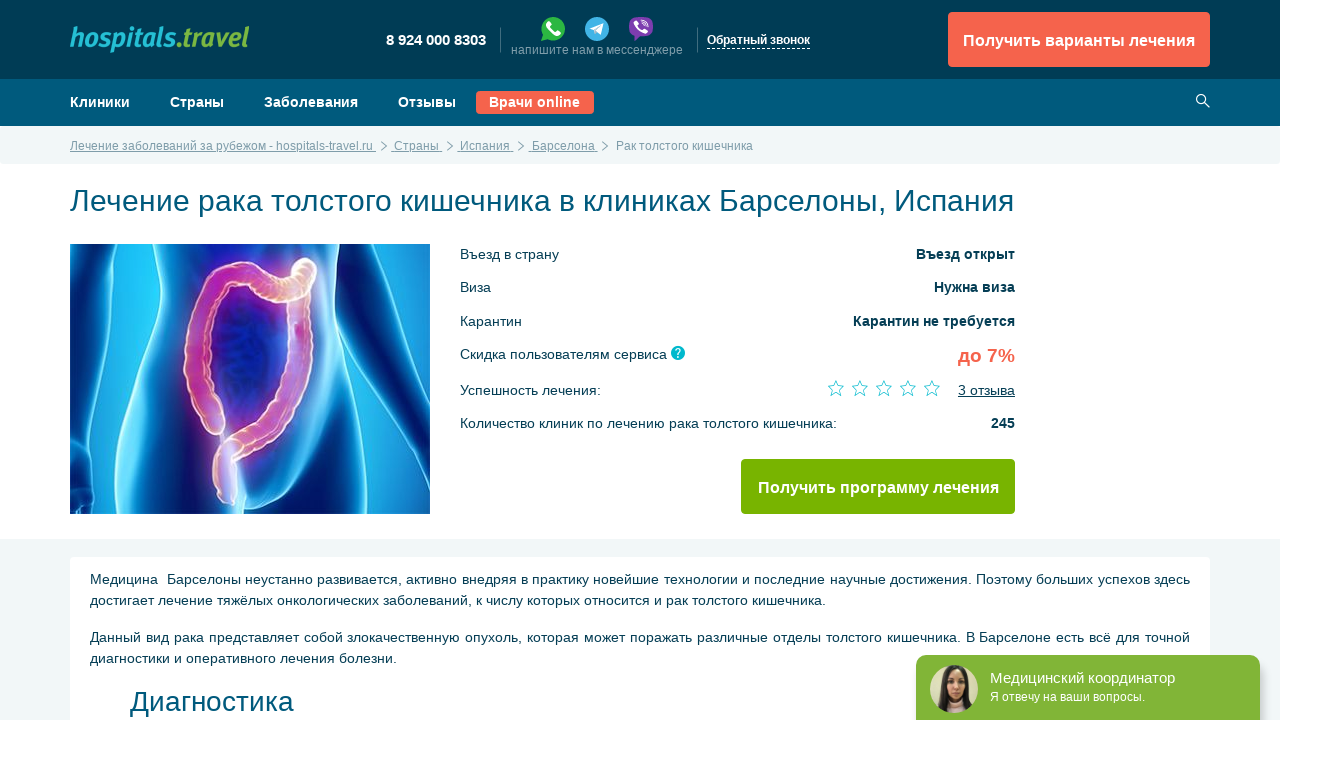

--- FILE ---
content_type: text/html; charset=UTF-8
request_url: https://hospitals-travel.ru/countries/spain/cities/barcelona/diseases/big-intestine-cancer
body_size: 20539
content:


<!DOCTYPE html>
<html class="no-js"  lang="ru" itemscope itemtype="http://schema.org/WebPage">

    <head >
        <!--[if IE]><meta http-equiv="X-UA-Compatible" content="IE=edge"><![endif]-->
                
        <meta charset="utf-8">
        <meta name="viewport" content="width=device-width, initial-scale=1, shrink-to-fit=no">

                <script src="/dist/manifest.d41d8cd98f00b204e980.js"></script>
        <script src="/dist/vendor.a5c78c41142ada0c95af.js"></script>

            <script src="/dist/app.7844f3249a16074f4a59.js"></script>     <script src="https://www.google.com/recaptcha/api.js"></script>
    <script>(function(a,m,o,c,r,m){a[m]={id:"402778",hash:"4011dac46515715a0725b7e61a722e5363375cde52206ba5d34b8efcb24a8fc3",locale:"ru",inline:false,setMeta:function(p){this.params=(this.params||[]).concat([p])}};a[o]=a[o]||function(){(a[o].q=a[o].q||[]).push(arguments)};var d=a.document,s=d.createElement('script');s.async=true;s.id=m+'_script';s.src='https://gso.amocrm.ru/js/button.js';d.head&&d.head.appendChild(s)}(window,0,'amoSocialButton',0,0,'amo_social_button'));</script>

        
<meta name="msapplication-config" content="https://hospitals-travel.ru/browserconfig.xml">

    
            <link rel="icon" type="image/png" sizes="32x32" href="/uploads/media/media_context_favicon_png/0001/02/thumb_1661_media_context_favicon_png_16.png">
        <link rel="icon" type="image/png" sizes="16x16" href="/uploads/media/media_context_favicon_png/0001/02/thumb_1661_media_context_favicon_png_32.png">
        <link rel="manifest" href="/site.webmanifest">
    
            <meta name="msapplication-TileColor" content="#d05440">
    
            <meta name="msapplication-TileImage" content="/uploads/media/media_context_msapplication_tile_image/0001/02/thumb_1666_media_context_msapplication_tile_image_144.png">
    
            <link rel="apple-touch-icon" sizes="57x57" href="/uploads/media/media_context_apple_touch_icon/0001/02/thumb_1665_media_context_apple_touch_icon_57.png">
        <link rel="apple-touch-icon" sizes="72x72" href="/uploads/media/media_context_apple_touch_icon/0001/02/thumb_1665_media_context_apple_touch_icon_72.png">
        <link rel="apple-touch-icon" sizes="114x114" href="/uploads/media/media_context_apple_touch_icon/0001/02/thumb_1665_media_context_apple_touch_icon_114.png">
        <link rel="apple-touch-icon" sizes="120x120" href="/uploads/media/media_context_apple_touch_icon/0001/02/thumb_1665_media_context_apple_touch_icon_120.png">
        <link rel="apple-touch-icon" sizes="144x144" href="/uploads/media/media_context_apple_touch_icon/0001/02/thumb_1665_media_context_apple_touch_icon_144.png">
        <link rel="apple-touch-icon" sizes="152x152" href="/uploads/media/media_context_apple_touch_icon/0001/02/thumb_1665_media_context_apple_touch_icon_152.png">
        <link rel="apple-touch-icon" sizes="180x180" href="/uploads/media/media_context_apple_touch_icon/0001/02/thumb_1665_media_context_apple_touch_icon_180.png">
    
                <link rel="mask-icon" href="/uploads/media/media_context_safari_pinned_tab/0001/02/7e9e83b14ba575353c2d6ea29e5e35c487be7471.svg" color="#d05440">
    
            <meta name="theme-color" content="#003c55">
    
            <link rel="shortcut icon" href="/uploads/media/media_context_favicon_ico/0001/02/0763c51e751e31de48722bf4f4d9cca33f5147f6.ico">
    
            <title>Лечение рака толстого кишечника в Барселоне, Испания: Лучшие клиники города, цены без посредников, отзывы пациентов - Hospitals-travel.ru</title>
    <meta name="Description" content="Лечение рака толстого кишечника в Барселоне: Лучшие клиники города, честные цены, отзывы пациентов, запись на консультацию в клинику на сайте Hospitals-travel.ru"/>
    <meta name="test" content=""/>
    <meta name="type-locale" content="ru"/>


            
    

                                            <link rel="canonical" href="https://hospitals-travel.ru/countries/spain/cities/barcelona/diseases/big-intestine-cancer" />
    
             <link rel="stylesheet" href="/dist/app.0327f9a0b3de34b60d9bae4c02febffc.css"/>

                    <meta content="Hospitals-travel.ru" name="apple-mobile-web-app-title">
        
        
                    <meta name="application-name" content="Hospitals-travel.ru">
        
        

    <!-- Google Tag Manager -->
    <script>(function(w,d,s,l,i){w[l]=w[l]||[];w[l].push({'gtm.start':
          new Date().getTime(),event:'gtm.js'});var f=d.getElementsByTagName(s)[0],
        j=d.createElement(s),dl=l!='dataLayer'?'&l='+l:'';j.async=true;j.src=
        'https://www.googletagmanager.com/gtm.js?id='+i+dl;f.parentNode.insertBefore(j,f);
      })(window,document,'script','dataLayer','GTM-WSNQQPC');</script>
    <!-- End Google Tag Manager! -->


        





    <script src="//code.jivo.ru/widget/cBamEfPpVj" async></script>


    </head>

<body data-spy="scroll" data-offset="82" data-target="#navbar-anchors" data-compare-add="/compare/add" >
    

    <!-- Google Tag Manager (noscript) -->
    <noscript><iframe src="https://www.googletagmanager.com/ns.html?id=GTM-WSNQQPC"
                      height="0" width="0" style="display:none;visibility:hidden"></iframe></noscript>
    <!-- End Google Tag Manager (noscript) -->

            <!--[if lte IE 9]>
            <p class="browserupgrade">You are using an <strong>outdated</strong> browser. Please <a href="http://browsehappy.com/">upgrade your browser</a> to improve your experience and security.</p>
        <![endif]-->

        
                    <div id="wrapper" data-type="default">
        <div class="w1">
            <header id="header">
                <div class="header-holder pt-3 pb-3">
                    <div class="container-fluid d-flex justify-content-between align-items-center">
                        <a href="#" class="menu-opener"><span></span> Меню</a>
                        <div class="logo">
                            <a href="/"><img src="/assets/images/logo.png" width="179" height="27" srcset="/assets/images/logo@2x.png 2x, /assets/images/logo@3x.png 3x" alt="hospitalstravel"></a>
                        </div>
                                                <div class="contacts-holder">
                            <a href="#" id="contacts-dropdown" class="contacts-opener d-block d-lg-none" data-toggle="dropdown" aria-haspopup="true" aria-expanded="false"><i class="icon-skype"></i></a>
                            <div class="dropdown-menu" aria-labelledby="contacts-dropdown">
                                <ul class="contact-list list-unstyled m-0">
                                    <li class="d-inline-block align-middle px-xl-3 px-lg-2 mb-sm-1">
                                        <a rel="nofollow" class="lead roistat-phone-tel" href="tel:89240008303"><span class="roistat-phone">8 924 000 8303</span></a>
                                        <p></p>
                                    </li>
                                    <li class="d-inline-block align-middle px-xl-3 px-lg-2 mb-sm-1">
                                        <div>
                                            <div style="display: flex; justify-content: space-between; padding: 0 30px;gap: 10px;">
                                                <a href="https://wa.me/79240008303" target="_blank">
                                                    <i class="ico whatsapp-xs"></i>
                                                </a>
                                                <a href="tg://resolve?domain=hospitalstravel" target="_blank">
                                                    <i class="ico telegram-xs"></i>
                                                </a>
                                                <a href="viber://chat?number=79240008303" target="_blank">
                                                    <i class="ico viber-xs"></i>
                                                </a>
                                            </div>
                                            <p>напишите нам в мессенджере</p>
                                        </div>
                                    </li>
                                    <li class="d-inline-block align-middle px-xl-3 px-lg-2">
                                        <a data-toggle="modal" data-target="#modalFeedback" class="dashed" href="#">Обратный звонок</a>
                                    </li>
                                </ul>
                            </div>
                        </div>
                        <div class="header-area d-flex justify-content-between">
                            <button class="btn btn-danger ml-5 py-1 px-2 d-block d-lg-none js-form-getter" data-toggle="modal" data-target="#modal-choose" data-ids="" data-title="Получить варианты лечения и расчет стоимости бесплатно">
                                <img class="my-1" src="/assets/icons/svg/icon-note.svg" alt="">
                            </button>
                            <button data-toggle="modal" data-target="#modal-choose" data-ids="" class="btn btn-lg btn-danger px-3 d-none d-lg-block js-form-getter" data-title="Получить варианты лечения и расчет стоимости бесплатно">Получить варианты лечения</button>
                                                    </div>
                    </div>
                </div>
                <div class="header-frame d-none d-lg-block pt-3 pb-3">
                    <div class="container-fluid d-flex justify-content-between align-items-center">
                                <nav id="nav" style="display: flex;" >
        <ul class="list-unstyled">
                
                <li class="first">        <a href="/hospitals">Клиники</a>        
    </li>

    
                <li>        <a href="/countries">Страны</a>        
    </li>

    
                <li>        <a href="/specialities">Заболевания</a>        
    </li>

    
                <li class="last">        <a href="/feedbacks">Отзывы</a>        
    </li>


        </ul>

        <a href="/doctors_service" class="btn btn-lg btn-danger px-3" style="margin-left: 20px;padding: 0;margin-top: -1px;font-size: 1em">Врачи online</a>
    </nav>

                        <div class="search d-inline-block align-top ml-lg-8 ml-md-4">
                            <form action="#">
                                <a href="/hospitals" class="search-opener"><i class="icon-search"></i></a>
                            </form>
                        </div>
                    </div>
                </div>
                    
    <div class="header-row" id="navbar-anchors">
        <nav class="navbar-nav navbar-toggleable-md navbar-light p-lg-0 p-3">
            <div class="anchor-nav-collapse w-100 container-fluid" id="fixed-nav">
                <div class="anchor-nav-drop d-flex flex-row justify-content-between">
                                            <select class="custom-select align-self-center mr-2 js-country-disease-selector">
                            <option  value="/specialities/oncology/diseases/big-intestine-cancer">Общая информация</option>
                                                            <option value="/countries/spain/cities/valencia/diseases/big-intestine-cancer" >Валенсия</option>
                                                            <option value="/countries/spain/cities/barcelona/diseases/big-intestine-cancer" selected>Барселона</option>
                                                            <option value="/countries/spain/cities/madrid/diseases/big-intestine-cancer" >Мадрид</option>
                                                                                        <option value="/countries/spain/cities/las-palmas/diseases/big-intestine-cancer" >Лас-Пальмас-де-Гран-Канария</option>
                                                    </select>
                                        <div class="navbar-category">
                        <a href="#" class="navbar-opener d-block d-lg-none" id="navbar-dropdown" data-toggle="dropdown" aria-haspopup="true" aria-expanded="false">Перейти к разделу <i class="icon-shevron-down"></i></a>
                        <div class="dropdown-menu d-flex justify-content-between" aria-labelledby="navbar-dropdown">
                            <div class="dropdown-holder">
                                <ul class="list-unstyled d-flex flex-row justify-content-around">
                                    <li class="nav-item">
                                        <a class="nav-link px-0 py-sm-1 py-md-5" href="#anchor1">Диагностика <span class="sr-only">(current)</span></a>
                                    </li>
                                                                                                        </ul>
                            </div>
                            <a data-toggle="modal" data-target="#modal-choose" href="#" data-ids="" class="btn btn-success align-self-center px-3 ml-3 d-none d-md-block js-form-getter" data-title="Получить программу лечения">Получить программу лечения</a>
                            <a data-toggle="modal" data-target="#modal-choose" href="#" data-ids="" class="btn btn-success btn-sm align-self-center px-3 ml-3 d-block d-md-none js-form-getter" data-title="Получить программу лечения">Программа лечения</a>
                        </div>
                    </div>
                </div>
            </div>
        </nav>
    </div>
    
            </header>
                        
    <nav class="breadcrumb m-0">
        <div class="container-fluid" itemscope="" itemtype="http://schema.org/BreadcrumbList">
                            <span class="breadcrumb-item " itemscope="" itemprop="itemListElement" itemtype="http://schema.org/ListItem">
                                            <a style="color: inherit;" href="/" itemprop="item">
                            <span itemprop="name">Лечение заболеваний за рубежом - hospitals-travel.ru</span>
                            <meta itemprop="position" content="1">
                        </a>
                                    </span>
                            <span class="breadcrumb-item " itemscope="" itemprop="itemListElement" itemtype="http://schema.org/ListItem">
                                            <a style="color: inherit;" href="/countries" itemprop="item">
                            <span itemprop="name">Страны</span>
                            <meta itemprop="position" content="2">
                        </a>
                                    </span>
                            <span class="breadcrumb-item " itemscope="" itemprop="itemListElement" itemtype="http://schema.org/ListItem">
                                            <a style="color: inherit;" href="/countries/spain" itemprop="item">
                            <span itemprop="name">Испания</span>
                            <meta itemprop="position" content="3">
                        </a>
                                    </span>
                            <span class="breadcrumb-item " itemscope="" itemprop="itemListElement" itemtype="http://schema.org/ListItem">
                                            <a style="color: inherit;" href="/countries/spain/cities/barcelona" itemprop="item">
                            <span itemprop="name">Барселона</span>
                            <meta itemprop="position" content="4">
                        </a>
                                    </span>
                            <span class="breadcrumb-item  active " itemscope="" itemprop="itemListElement" itemtype="http://schema.org/ListItem">
                                            <span itemprop="name">Рак толстого кишечника</span>
                        <meta itemprop="position" content="5">
                                    </span>
                    </div>
    </nav>
            <main id="main">
                    <div class="container-fluid mb-5">
        <div class="heading-container pt-4 pb-4">
            <h1>
                                                            Лечение рака толстого кишечника в клиниках Барселоны, Испания
                                                </h1>
        </div>
        <div class="product-container">
            <div class="row">
                <div class="col-xl-4 col-lg-4 col-md-6 col-sm-12">
                    <div class="product-image">
                                                                                                                                                
<img title="colon.jpg" alt="Рак толстого кишечника" width="360" srcset="/uploads/media/media_context_disease_image/0001/02/thumb_1004_media_context_disease_image_disease_720.jpeg 2x, /uploads/media/media_context_disease_image/0001/02/thumb_1004_media_context_disease_image_disease_1080.jpeg 3x" src="/uploads/media/media_context_disease_image/0001/02/thumb_1004_media_context_disease_image_disease_360.jpeg"  />
                                                                                                                                                                </div>
                </div>
                <div class="col-xl-6 col-lg-6 col-md-6 col-sm-12 d-flex flex-column justify-content-between">
                    <ul class="product-info list-unstyled mb-0">

                        

    <li class="d-flex w-100 justify-content-between mb-xl-3 mb-2">
        <p class="mr-1">Въезд в страну</p>
        <div class="strong">
            Въезд открыт
                    </div>
    </li>

            <li class="d-flex w-100 justify-content-between mb-xl-3 mb-2">
            <p class="mr-1">Виза</p>
            <div class="strong">
                                    Нужна виза                
                            </div>
        </li>
    
            <li class="d-flex w-100 justify-content-between mb-xl-3 mb-2">
            <p class="mr-1">Карантин</p>
            <div class="strong">
                                    Карантин не требуется                
                            </div>
        </li>
    
                        <li class="d-flex w-100 justify-content-between mb-xl-3 mb-2">
                            <p class="mr-1 has-tooltip">Скидка пользователям сервиса <a href="#" data-toggle="tooltip" data-placement="top" title="Экономьте на лечении с Hospitals-travel. Hospitals-travel - первый сервис для поиска лечения за рубежом по лучшим ценам. Он аккумулирует скидочные и акционные предложения с клиник по всему миру, принимающих на лечение иностранных пациентов. Обращаясь в клинику через сервис, Вы бронируете для себя максимальную скидку."><i class="icon-info-circle"></i></a></p>
                            <span class="h5 text-danger m-0 ml-2">до 7%</span>
                        </li>
                        <li class="d-flex w-100 justify-content-between mb-xl-3 mb-2">
                            <p class="align-self-center">Успешность лечения:</p>
                            
<div class="rate-holder text-right ml-2">
    <ul class="star-rate lead mr-3 d-inline-block list-unstyled list-inline">
        
            <li class="icon-star-empty list-inline-item"></li>
            <li class="icon-star-empty list-inline-item"></li>
            <li class="icon-star-empty list-inline-item"></li>
            <li class="icon-star-empty list-inline-item"></li>
            <li class="icon-star-empty list-inline-item"></li>
        </ul>
            <a href="/feedbacks?disease=67">3 отзыва</a>
    </div>
                        </li>
                                                                            <li class="d-flex w-100 justify-content-between mb-xl-4 mb-3">
                                <p class="mr-1">Количество клиник по лечению рака толстого кишечника:</p>
                                <span class="strong">245</span>
                            </li>
                                            </ul>
                    <div class="d-flex w-100 media-holder">
                                                <button data-toggle="modal" data-target="#modal-choose" data-ids="" class="btn ml-auto btn-lg align-self-center btn-success px-3 js-form-getter" data-title="Получить программу лечения">Получить программу лечения</button>
                    </div>
                </div>
            </div>
        </div>
    </div>
    <section class="area-container">
                        <div class="area pt-4 pb-9">
            <div class="container-fluid">
                <!-- Tab panes -->
                <div class="tab-content">
                    <div class="tab-pane active" id="category1" role="tabpanel">
                        
                                                    <article class="post hidden-block js-disease-other-article">
                                <div class="mx-3 mx-sm-3 mx-md-5 mx-lg-5 mb-4">
                                    <span class="h4">Другие города</span>
                                </div>
                                <ul class="list-inline tags">
                                                                            <li class="px-3 py-2 mr-3 mb-3">
                                            <a href="/countries/spain/cities/las-palmas/diseases/big-intestine-cancer#anchor0" class="d-flex">
                                                                                                    
<img alt="Spain.png" title="Spain.png" src="/uploads/media/media_context_country_flag/0001/02/thumb_1793_media_context_country_flag_country_flag_24.png" width="24" height="24" srcset="/uploads/media/media_context_country_flag/0001/02/thumb_1793_media_context_country_flag_country_flag_16.png 16w, /uploads/media/media_context_country_flag/0001/02/thumb_1793_media_context_country_flag_country_flag_24.png 24w, /uploads/media/media_context_country_flag/0001/02/fb56b45f9d0352ae9e5edcccb1b2cafcd7f32231.png 32w" sizes="(max-width: 24px) 100vw, 24px" class="mr-2"  />
                                                                                                <span>Лас-Пальмас-де-Гран-Канария</span>
                                            </a>
                                        </li>
                                                                    </ul>
                            </article>
                        
                                                                                                    <article class="post" id="anchor1">
                            
                                <div class="card card-custom mb-5 border-0">
                                    <div class="card-block">
                                        <div data-height="192" class="post-flexible mb-4">
                                            <div class="post-slide mb-2">
                                                <div class="post-content" style="text-align: justify">
                                                                                <p>Медицина &nbsp;Барселоны неустанно развивается, активно внедряя в практику новейшие технологии и последние научные достижения. Поэтому больших успехов здесь достигает лечение тяжёлых онкологических заболеваний, к числу которых относится и рак толстого кишечника.</p>

<p>Данный вид рака представляет собой злокачественную опухоль, которая может поражать различные отделы толстого кишечника. В Барселоне&nbsp;есть всё для точной диагностики и оперативного лечения болезни.</p>

<h2>&nbsp;&nbsp;&nbsp;&nbsp; Диагностика</h2>

<p>Чем раньше диагностирован рак, тем выше вероятность исцеления. Поэтому при диагностике рака толстого кишечника в&nbsp;Барселоне упор делается на достижении как можно более точных результатов в каждом исследовании:</p>

<ul>
	<li>биохимический анализ крови;</li>
	<li>колоноскопия;</li>
	<li>компьютерная томография (КТ);</li>
	<li>биопсия.</li>
</ul>

<p>Диагностика позволяет определить локализацию новообразования&nbsp;и стадию заболевания. Лечение рака толстого кишечника в Барселоне&nbsp;назначается только с учётом этих показателей.</p>

<h2>Лечение</h2>

<p>Доктора&nbsp;&nbsp;Барселоны назначают своим пациентам следующие методы борьбы с раком толстого кишечника:</p>

<ol>
	<li>химиотерапия. Обычно вспомогательный метод: пациенту назначается курс приёма специализированных лекарств в форме капельниц и таблеток;</li>
	<li>хирургическая операция. Радикальный метод для тяжёлых случаев: опухоль вырезается вместе с частью соседних тканей и лимфоузлов;</li>
	<li>лучевая терапия. Инновационный метод: новообразование&nbsp;разрушается под воздействием лучей ионизирующей радиации.</li>
</ol>
                        
                                                </div>
                                            </div>
                                            <a href="#" class="post-opener">
                                                <span class="text-active">Подробнее</span>
                                                <span class="text-hidden">Cвернуть</span>
                                            </a>
                                        </div>
                                    </div>
                                </div>
                            </article>
                        
                                                                            <article class="post" id="anchor2">
                                <div class="mx-3 mx-sm-3 mx-md-5 mx-lg-5 mb-4">
                                    <span class="h4">
                                        Стоимость лечения рака толстого кишечника в Барселоне
                                    </span>
                                </div>
                                <div class="card card-custom mb-6 border-0">
                                    <ul class="list-group list-group-flush price-list">
                                        <li class="list-group-item p-0 align-items-stretch">
                                            <div class="row m-0 w-100 justify-content-end">
                                                <div class="col px-3 px-sm-3 px-md-5 px-lg-5 py-3 text-holder lead">
                                                    <span class="strong">Процедуры</span>
                                                </div>
                                                                                                    <div class="col-auto d-flex px-2 py-3 text-center align-self-center h-100 text-frame">
                                                        <span class="lead strong align-self-center w-100 text-center">Обычная цена</span>
                                                    </div>
                                                    <div class="col-auto d-flex px-2 py-3 text-center align-self-center h-100 text-frame">
                                                        <span class="lead strong align-self-center w-100 text-center">Цена от сервиса</span>
                                                    </div>
                                                                                            </div>
                                        </li>
                                                                                    <li class="list-group-item p-0 align-items-stretch">
                                                <div class="row m-0 w-100 justify-content-end">
                                                    <div class="col px-3 px-sm-3 px-md-5 px-lg-5 py-3 text-holder lead">
                                                        <a href="/countries/spain/cities/barcelona/manipulations/mrt?diseaseSlug=big-intestine-cancer">МРТ</a>
                                                    </div>
                                                                                                            <div class="col-auto d-flex px-2 py-3 text-center align-self-center h-100 text-frame">
                                                            <span class="align-self-center w-100 text-center"><strike>100 - 1200$</strike></span>
                                                        </div>
                                                        <div class="col-auto d-flex px-2 py-3 text-center align-self-center h-100 text-frame">
                                                            <span class="lead strong align-self-center w-100 text-center text-danger">93 - 1116$</span>
                                                        </div>
                                                                                                    </div>
                                            </li>
                                                                                    <li class="list-group-item p-0 align-items-stretch">
                                                <div class="row m-0 w-100 justify-content-end">
                                                    <div class="col px-3 px-sm-3 px-md-5 px-lg-5 py-3 text-holder lead">
                                                        <a href="/countries/spain/cities/barcelona/manipulations/kolonoskopiia?diseaseSlug=big-intestine-cancer">Колоноскопия</a>
                                                    </div>
                                                                                                            <div class="col-auto d-flex px-2 py-3 text-center align-self-center h-100 text-frame">
                                                            <span class="lead align-self-center w-100 text-center">по запросу</span>
                                                        </div>
                                                                                                    </div>
                                            </li>
                                                                                    <li class="list-group-item p-0 align-items-stretch">
                                                <div class="row m-0 w-100 justify-content-end">
                                                    <div class="col px-3 px-sm-3 px-md-5 px-lg-5 py-3 text-holder lead">
                                                        <a href="/countries/spain/cities/barcelona/manipulations/kt?diseaseSlug=big-intestine-cancer">КТ</a>
                                                    </div>
                                                                                                            <div class="col-auto d-flex px-2 py-3 text-center align-self-center h-100 text-frame">
                                                            <span class="lead align-self-center w-100 text-center">по запросу</span>
                                                        </div>
                                                                                                    </div>
                                            </li>
                                                                            </ul>
                                </div>
                            </article>
                        
                        <div class="mb-6">
                            

    <section class="bg-medical-pattern bg-tertiary">
        <div class="container-fluid">
            <div class="py-8 d-flex justify-content-between">
                <div class="align-self-center">
                    <span class="h3 text-white">Рассчитать стоимость лечения рака толстого кишечника</span>
                </div>
                <div class="align-self-center">
                    <button class="btn btn-lg btn-danger js-form-getter" data-target="#modal-choose" data-toggle="modal">Получить</button>
                </div>
            </div>
        </div>
    </section>


                        </div>

                                                                        
                                                
                                                
                                                                                                                                
                        
    
            <article class="post" id="anchor6">
            <span class="h4 mx-3 mx-sm-3 mx-md-5 mx-lg-5 mb-3">

        
                    
                    
            
        Ведущие клиники Испании Барселоны
                                            по лечению рака толстого кишечника        
        
            
</span>
            

                        <div class="card-deck">
        
        
<div class="col-md-4 col-sm-12 mb-5 card card-custom border-0">
    <a href="/hospitals/mediko-hirurgicheskij-tsentr-servidigest">
                                                                
<img title="" alt="8637c23a37593fcec30388b97cd2ad9a.jpg" width="360" class="thomson_medical_hospital_s" srcset="/uploads/media/media_context_clinic_image/0001/04/thumb_3372_media_context_clinic_image_clinic_720.jpeg, /uploads/media/media_context_clinic_image/0001/04/thumb_3372_media_context_clinic_image_clinic_1080.jpeg" src="/uploads/media/media_context_clinic_image/0001/04/thumb_3372_media_context_clinic_image_clinic_360.jpeg"  />
                        </a>
    <div class="card-block h-100 px-lg-4 px-3 pt-lg-3 pb-lg-4 pt-3 pb-3">
        <div class="card-wrap w-100">
            
<div class="rate-holder ">
    <ul class="star-rate mb-1 mt-2 list-unstyled list-inline">
        
            <li class="icon-star list-inline-item"></li>
            <li class="icon-star list-inline-item"></li>
            <li class="icon-star list-inline-item"></li>
            <li class="icon-star list-inline-item"></li>
            <li class="icon-star list-inline-item"></li>
        </ul>
    </div>

            <span class="heading mb-1 lead text-darkblue d-block">
                <a href="/hospitals/mediko-hirurgicheskij-tsentr-servidigest">Медико-хирургический центр «ServiDigest»</a>
            </span>

            <span class="location text-muted d-block mb-3">
                <span class="align-middle icon-flag-1">
                    <span class="path1"></span><span class="path2"></span><span class="path3"></span><span class="path4"></span>
                </span>
                Испания, Барселона
            </span>

            <div class="pb-2">
                




    <div class="d-flex justify-content-between pt-1 mb-2">
        Ценовой сегмент        <span class="strong ml-2">Средний</span>
    </div>
            </div>
        </div>
        <div class="card-area w-100">
            
<ul class="btns-list ">
                <li style="width: 100%">
        <button data-url="/request_form/2?clinicIds=393" class="btn btn-success btn-block js-form-getter js-modal-connect">Связаться</button>
    </li>
</ul>
        </div>
    </div>
</div>

                    
        
<div class="col-md-4 col-sm-12 mb-5 card card-custom border-0">
    <a href="/hospitals/teknon">
                                                                
<img title="" alt="0ecc26de_s.jpg" width="360" class="thomson_medical_hospital_s" srcset="/uploads/media/media_context_clinic_image/0001/03/thumb_2413_media_context_clinic_image_clinic_720.jpeg, /uploads/media/media_context_clinic_image/0001/03/thumb_2413_media_context_clinic_image_clinic_1080.jpeg" src="/uploads/media/media_context_clinic_image/0001/03/thumb_2413_media_context_clinic_image_clinic_360.jpeg"  />
                        </a>
    <div class="card-block h-100 px-lg-4 px-3 pt-lg-3 pb-lg-4 pt-3 pb-3">
        <div class="card-wrap w-100">
            
<div class="rate-holder ">
    <ul class="star-rate mb-1 mt-2 list-unstyled list-inline">
        
            <li class="icon-star list-inline-item"></li>
            <li class="icon-star list-inline-item"></li>
            <li class="icon-star list-inline-item"></li>
            <li class="icon-star list-inline-item"></li>
        <li class="icon-star-half list-inline-item"></li>
    </ul>
    </div>

            <span class="heading mb-1 lead text-darkblue d-block">
                <a href="/hospitals/teknon">Медицинский центр «Текнон»</a>
            </span>

            <span class="location text-muted d-block mb-3">
                <span class="align-middle icon-flag-1">
                    <span class="path1"></span><span class="path2"></span><span class="path3"></span><span class="path4"></span>
                </span>
                Испания, Барселона
            </span>

            <div class="pb-2">
                




    <div class="d-flex justify-content-between pt-1 mb-2">
        Ценовой сегмент        <span class="strong ml-2">Премиум</span>
    </div>
            </div>
        </div>
        <div class="card-area w-100">
            
<ul class="btns-list ">
                <li style="width: 100%">
        <button data-url="/request_form/2?clinicIds=209" class="btn btn-success btn-block js-form-getter js-modal-connect">Связаться</button>
    </li>
</ul>
        </div>
    </div>
</div>

                    </div>
            
                    </article>
    
    
    <article class="post" id="anchor1">
                        <span class="h4 mx-4 mx-sm-3 mx-md-5 mx-lg-5 mb-3">
                            Ближайшие к Барселоне клиники                    </span>
        <article class="post" id="anchor7">
            

                        <div class="card-deck">
        
        
<div class="col-md-4 col-sm-12 mb-5 card card-custom border-0">
    <a href="/hospitals/imed">
                                                                
<img title="" alt="Presentación-IMED-Valencia-I.jpg" width="360" class="thomson_medical_hospital_s" srcset="/uploads/media/media_context_clinic_image/0001/03/thumb_2417_media_context_clinic_image_clinic_720.jpeg, /uploads/media/media_context_clinic_image/0001/03/thumb_2417_media_context_clinic_image_clinic_1080.jpeg" src="/uploads/media/media_context_clinic_image/0001/03/thumb_2417_media_context_clinic_image_clinic_360.jpeg"  />
                        </a>
    <div class="card-block h-100 px-lg-4 px-3 pt-lg-3 pb-lg-4 pt-3 pb-3">
        <div class="card-wrap w-100">
            
<div class="rate-holder ">
    <ul class="star-rate mb-1 mt-2 list-unstyled list-inline">
        
            <li class="icon-star-empty list-inline-item"></li>
            <li class="icon-star-empty list-inline-item"></li>
            <li class="icon-star-empty list-inline-item"></li>
            <li class="icon-star-empty list-inline-item"></li>
            <li class="icon-star-empty list-inline-item"></li>
        </ul>
    </div>

            <span class="heading mb-1 lead text-darkblue d-block">
                <a href="/hospitals/imed">Клиника ИМЕД</a>
            </span>

            <span class="location text-muted d-block mb-3">
                <span class="align-middle icon-flag-1">
                    <span class="path1"></span><span class="path2"></span><span class="path3"></span><span class="path4"></span>
                </span>
                Испания, Валенсия
            </span>

            <div class="pb-2">
                




    <div class="d-flex justify-content-between pt-1 mb-2">
        Ценовой сегмент        <span class="strong ml-2">Премиум</span>
    </div>
            </div>
        </div>
        <div class="card-area w-100">
            
<ul class="btns-list ">
                <li style="width: 100%">
        <button data-url="/request_form/2?clinicIds=211" class="btn btn-success btn-block js-form-getter js-modal-connect">Связаться</button>
    </li>
</ul>
        </div>
    </div>
</div>

                    
        
<div class="col-md-4 col-sm-12 mb-5 card card-custom border-0">
    <a href="/hospitals/universitetskaja-klinika-navarry">
                                                                
<img title="" alt="7cfe5d1b98ca64c63c782f0779cb2a68.jpg" width="360" class="thomson_medical_hospital_s" srcset="/uploads/media/media_context_clinic_image/0001/04/thumb_3993_media_context_clinic_image_clinic_720.jpeg, /uploads/media/media_context_clinic_image/0001/04/thumb_3993_media_context_clinic_image_clinic_1080.jpeg" src="/uploads/media/media_context_clinic_image/0001/04/thumb_3993_media_context_clinic_image_clinic_360.jpeg"  />
                        </a>
    <div class="card-block h-100 px-lg-4 px-3 pt-lg-3 pb-lg-4 pt-3 pb-3">
        <div class="card-wrap w-100">
            
<div class="rate-holder ">
    <ul class="star-rate mb-1 mt-2 list-unstyled list-inline">
        
            <li class="icon-star list-inline-item"></li>
            <li class="icon-star list-inline-item"></li>
            <li class="icon-star list-inline-item"></li>
            <li class="icon-star list-inline-item"></li>
            <li class="icon-star list-inline-item"></li>
        </ul>
    </div>

            <span class="heading mb-1 lead text-darkblue d-block">
                <a href="/hospitals/universitetskaja-klinika-navarry">Университетская клиника Наварры</a>
            </span>

            <span class="location text-muted d-block mb-3">
                <span class="align-middle icon-flag-1">
                    <span class="path1"></span><span class="path2"></span><span class="path3"></span><span class="path4"></span>
                </span>
                Испания, Памплона
            </span>

            <div class="pb-2">
                




    <div class="d-flex justify-content-between pt-1 mb-2">
        Ценовой сегмент        <span class="strong ml-2">Средний</span>
    </div>
            </div>
        </div>
        <div class="card-area w-100">
            
<ul class="btns-list ">
                <li style="width: 100%">
        <button data-url="/request_form/2?clinicIds=510" class="btn btn-success btn-block js-form-getter js-modal-connect">Связаться</button>
    </li>
</ul>
        </div>
    </div>
</div>

                    
        
<div class="col-md-4 col-sm-12 mb-5 card card-custom border-0">
    <a href="/hospitals/universitetskaja-klinika-quiron-madrid">
                                                                
<img title="" alt="2add5f2564a352e4fc531d56bccba0c1.jpg" width="360" class="thomson_medical_hospital_s" srcset="/uploads/media/media_context_clinic_image/0001/04/thumb_3895_media_context_clinic_image_clinic_720.jpeg, /uploads/media/media_context_clinic_image/0001/04/thumb_3895_media_context_clinic_image_clinic_1080.jpeg" src="/uploads/media/media_context_clinic_image/0001/04/thumb_3895_media_context_clinic_image_clinic_360.jpeg"  />
                        </a>
    <div class="card-block h-100 px-lg-4 px-3 pt-lg-3 pb-lg-4 pt-3 pb-3">
        <div class="card-wrap w-100">
            
<div class="rate-holder ">
    <ul class="star-rate mb-1 mt-2 list-unstyled list-inline">
        
            <li class="icon-star-empty list-inline-item"></li>
            <li class="icon-star-empty list-inline-item"></li>
            <li class="icon-star-empty list-inline-item"></li>
            <li class="icon-star-empty list-inline-item"></li>
            <li class="icon-star-empty list-inline-item"></li>
        </ul>
    </div>

            <span class="heading mb-1 lead text-darkblue d-block">
                <a href="/hospitals/universitetskaja-klinika-quiron-madrid">Университетская клиника Quiron Madrid</a>
            </span>

            <span class="location text-muted d-block mb-3">
                <span class="align-middle icon-flag-1">
                    <span class="path1"></span><span class="path2"></span><span class="path3"></span><span class="path4"></span>
                </span>
                Испания, Мадрид
            </span>

            <div class="pb-2">
                




    <div class="d-flex justify-content-between pt-1 mb-2">
        Ценовой сегмент        <span class="strong ml-2">Средний</span>
    </div>
            </div>
        </div>
        <div class="card-area w-100">
            
<ul class="btns-list ">
                <li style="width: 100%">
        <button data-url="/request_form/2?clinicIds=490" class="btn btn-success btn-block js-form-getter js-modal-connect">Связаться</button>
    </li>
</ul>
        </div>
    </div>
</div>

                    </div>
                                <div class="card-deck">
        
        
<div class="col-md-4 col-sm-12 mb-5 card card-custom border-0">
    <a href="/hospitals/gospital-povisa">
                                                                
<img title="" alt="85e7180ceacd338497da88a8d7a58350.jpg" width="360" class="thomson_medical_hospital_s" srcset="/uploads/media/media_context_clinic_image/0001/03/thumb_2717_media_context_clinic_image_clinic_720.jpeg, /uploads/media/media_context_clinic_image/0001/03/thumb_2717_media_context_clinic_image_clinic_1080.jpeg" src="/uploads/media/media_context_clinic_image/0001/03/thumb_2717_media_context_clinic_image_clinic_360.jpeg"  />
                        </a>
    <div class="card-block h-100 px-lg-4 px-3 pt-lg-3 pb-lg-4 pt-3 pb-3">
        <div class="card-wrap w-100">
            
<div class="rate-holder ">
    <ul class="star-rate mb-1 mt-2 list-unstyled list-inline">
        
            <li class="icon-star list-inline-item"></li>
            <li class="icon-star list-inline-item"></li>
            <li class="icon-star list-inline-item"></li>
            <li class="icon-star list-inline-item"></li>
        <li class="icon-star-half list-inline-item"></li>
    </ul>
    </div>

            <span class="heading mb-1 lead text-darkblue d-block">
                <a href="/hospitals/gospital-povisa">Госпиталь «Povisa»</a>
            </span>

            <span class="location text-muted d-block mb-3">
                <span class="align-middle icon-flag-1">
                    <span class="path1"></span><span class="path2"></span><span class="path3"></span><span class="path4"></span>
                </span>
                Испания, Виго
            </span>

            <div class="pb-2">
                




    <div class="d-flex justify-content-between pt-1 mb-2">
        Ценовой сегмент        <span class="strong ml-2">Средний</span>
    </div>
            </div>
        </div>
        <div class="card-area w-100">
            
<ul class="btns-list ">
                <li style="width: 100%">
        <button data-url="/request_form/2?clinicIds=265" class="btn btn-success btn-block js-form-getter js-modal-connect">Связаться</button>
    </li>
</ul>
        </div>
    </div>
</div>

                    
        
<div class="col-md-4 col-sm-12 mb-5 card card-custom border-0">
    <a href="/hospitals/gospital-san-roque-maspalomas-hospital">
                                                                
<img title="" alt="0f5a1de69e7328a25780ee69dcb52e0d.jpg" width="360" class="thomson_medical_hospital_s" srcset="/uploads/media/media_context_clinic_image/0001/03/thumb_2722_media_context_clinic_image_clinic_720.jpeg, /uploads/media/media_context_clinic_image/0001/03/thumb_2722_media_context_clinic_image_clinic_1080.jpeg" src="/uploads/media/media_context_clinic_image/0001/03/thumb_2722_media_context_clinic_image_clinic_360.jpeg"  />
                        </a>
    <div class="card-block h-100 px-lg-4 px-3 pt-lg-3 pb-lg-4 pt-3 pb-3">
        <div class="card-wrap w-100">
            
<div class="rate-holder ">
    <ul class="star-rate mb-1 mt-2 list-unstyled list-inline">
        
            <li class="icon-star list-inline-item"></li>
            <li class="icon-star list-inline-item"></li>
            <li class="icon-star list-inline-item"></li>
            <li class="icon-star list-inline-item"></li>
            <li class="icon-star list-inline-item"></li>
        </ul>
    </div>

            <span class="heading mb-1 lead text-darkblue d-block">
                <a href="/hospitals/gospital-san-roque-maspalomas-hospital">Госпиталь «San Roque Maspalomas»</a>
            </span>

            <span class="location text-muted d-block mb-3">
                <span class="align-middle icon-flag-1">
                    <span class="path1"></span><span class="path2"></span><span class="path3"></span><span class="path4"></span>
                </span>
                Испания, Лас-Пальмас-де-Гран-Канария
            </span>

            <div class="pb-2">
                




    <div class="d-flex justify-content-between pt-1 mb-2">
        Ценовой сегмент        <span class="strong ml-2">Средний</span>
    </div>
            </div>
        </div>
        <div class="card-area w-100">
            
<ul class="btns-list ">
                <li style="width: 100%">
        <button data-url="/request_form/2?clinicIds=266" class="btn btn-success btn-block js-form-getter js-modal-connect">Связаться</button>
    </li>
</ul>
        </div>
    </div>
</div>

                    </div>
            
        </article>
    </article>

    
    <article class="post" id="anchor1">
        <span class="h4 mx-4 mx-sm-3 mx-md-5 mx-lg-5 mb-3">

            
                            Лучшие мировые клиники по данному заболеванию                    </span>
        <article class="post" id="anchor7">
            

                        <div class="card-deck">
        
        
<div class="col-md-4 col-sm-12 mb-5 card card-custom border-0">
    <a href="/hospitals/daegu-fatima">
                                                                
<img title="" alt="Рисунок1.jpg" width="360" class="thomson_medical_hospital_s" srcset="/uploads/media/media_context_clinic_image/0001/01/thumb_838_media_context_clinic_image_clinic_720.jpeg, /uploads/media/media_context_clinic_image/0001/01/thumb_838_media_context_clinic_image_clinic_1080.jpeg" src="/uploads/media/media_context_clinic_image/0001/01/thumb_838_media_context_clinic_image_clinic_360.jpeg"  />
                        </a>
    <div class="card-block h-100 px-lg-4 px-3 pt-lg-3 pb-lg-4 pt-3 pb-3">
        <div class="card-wrap w-100">
            
<div class="rate-holder ">
    <ul class="star-rate mb-1 mt-2 list-unstyled list-inline">
        
            <li class="icon-star-empty list-inline-item"></li>
            <li class="icon-star-empty list-inline-item"></li>
            <li class="icon-star-empty list-inline-item"></li>
            <li class="icon-star-empty list-inline-item"></li>
            <li class="icon-star-empty list-inline-item"></li>
        </ul>
    </div>

            <span class="heading mb-1 lead text-darkblue d-block">
                <a href="/hospitals/daegu-fatima">Больница «Тэгу Фатима»</a>
            </span>

            <span class="location text-muted d-block mb-3">
                <span class="align-middle icon-flag-1">
                    <span class="path1"></span><span class="path2"></span><span class="path3"></span><span class="path4"></span>
                </span>
                Южная Корея, Тэгу
            </span>

            <div class="pb-2">
                


    <div class="d-flex justify-content-between pt-1 mb-2">
        Иностранных пациентов в год        <span class="strong ml-2">2000</span>
    </div>


    <div class="d-flex justify-content-between pt-1 mb-2">
        Ценовой сегмент        <span class="strong ml-2">Средний</span>
    </div>
            </div>
        </div>
        <div class="card-area w-100">
            
<ul class="btns-list ">
                <li style="width: 100%">
        <button data-url="/request_form/2?clinicIds=64" class="btn btn-success btn-block js-form-getter js-modal-connect">Связаться</button>
    </li>
</ul>
        </div>
    </div>
</div>

                    
        
<div class="col-md-4 col-sm-12 mb-5 card card-custom border-0">
    <a href="/hospitals/gobroad-boren-hospital-beijing">
                                                                
<img title="" alt="WhatsApp Image 2024-05-20 at 11.49.25.jpeg" width="360" class="thomson_medical_hospital_s" srcset="/uploads/media/media_context_clinic_image/0001/10/thumb_9655_media_context_clinic_image_clinic_720.jpeg, /uploads/media/media_context_clinic_image/0001/10/thumb_9655_media_context_clinic_image_clinic_1080.jpeg" src="/uploads/media/media_context_clinic_image/0001/10/thumb_9655_media_context_clinic_image_clinic_360.jpeg"  />
                        </a>
    <div class="card-block h-100 px-lg-4 px-3 pt-lg-3 pb-lg-4 pt-3 pb-3">
        <div class="card-wrap w-100">
            
<div class="rate-holder ">
    <ul class="star-rate mb-1 mt-2 list-unstyled list-inline">
        
            <li class="icon-star-empty list-inline-item"></li>
            <li class="icon-star-empty list-inline-item"></li>
            <li class="icon-star-empty list-inline-item"></li>
            <li class="icon-star-empty list-inline-item"></li>
            <li class="icon-star-empty list-inline-item"></li>
        </ul>
    </div>

            <span class="heading mb-1 lead text-darkblue d-block">
                <a href="/hospitals/gobroad-boren-hospital-beijing">Больница Го-Брод онкологический госпиталь в Пекине</a>
            </span>

            <span class="location text-muted d-block mb-3">
                <span class="align-middle icon-flag-1">
                    <span class="path1"></span><span class="path2"></span><span class="path3"></span><span class="path4"></span>
                </span>
                Китай, Пекин
            </span>

            <div class="pb-2">
                


    <div class="d-flex justify-content-between pt-1 mb-2">
        Иностранных пациентов в год        <span class="strong ml-2">1200</span>
    </div>


    <div class="d-flex justify-content-between pt-1 mb-2">
        Ценовой сегмент        <span class="strong ml-2">Средний</span>
    </div>
            </div>
        </div>
        <div class="card-area w-100">
            
<ul class="btns-list ">
                <li style="width: 100%">
        <button data-url="/request_form/2?clinicIds=582" class="btn btn-success btn-block js-form-getter js-modal-connect">Связаться</button>
    </li>
</ul>
        </div>
    </div>
</div>

                    
        
<div class="col-md-4 col-sm-12 mb-5 card card-custom border-0">
    <a href="/hospitals/subang-jaya">
                                                                
<img title="" alt="RSDHC-SJMC-CarousalBanner.jpg" width="360" class="thomson_medical_hospital_s" srcset="/uploads/media/media_context_clinic_image/0001/02/thumb_1259_media_context_clinic_image_clinic_720.jpeg, /uploads/media/media_context_clinic_image/0001/02/thumb_1259_media_context_clinic_image_clinic_1080.jpeg" src="/uploads/media/media_context_clinic_image/0001/02/thumb_1259_media_context_clinic_image_clinic_360.jpeg"  />
                        </a>
    <div class="card-block h-100 px-lg-4 px-3 pt-lg-3 pb-lg-4 pt-3 pb-3">
        <div class="card-wrap w-100">
            
<div class="rate-holder ">
    <ul class="star-rate mb-1 mt-2 list-unstyled list-inline">
        
            <li class="icon-star-empty list-inline-item"></li>
            <li class="icon-star-empty list-inline-item"></li>
            <li class="icon-star-empty list-inline-item"></li>
            <li class="icon-star-empty list-inline-item"></li>
            <li class="icon-star-empty list-inline-item"></li>
        </ul>
    </div>

            <span class="heading mb-1 lead text-darkblue d-block">
                <a href="/hospitals/subang-jaya">Многопрофильный центр  «Субанг-Джайя»</a>
            </span>

            <span class="location text-muted d-block mb-3">
                <span class="align-middle icon-flag-1">
                    <span class="path1"></span><span class="path2"></span><span class="path3"></span><span class="path4"></span>
                </span>
                Малайзия, Субанг-Джая
            </span>

            <div class="pb-2">
                




    <div class="d-flex justify-content-between pt-1 mb-2">
        Ценовой сегмент        <span class="strong ml-2">Средний</span>
    </div>
            </div>
        </div>
        <div class="card-area w-100">
            
<ul class="btns-list ">
                <li style="width: 100%">
        <button data-url="/request_form/2?clinicIds=107" class="btn btn-success btn-block js-form-getter js-modal-connect">Связаться</button>
    </li>
</ul>
        </div>
    </div>
</div>

                    </div>
                                <div class="card-deck">
        
        
<div class="col-md-4 col-sm-12 mb-5 card card-custom border-0">
    <a href="/hospitals/ilsan">
                                                                
<img title="" alt="Ильсан-страхование.png" width="360" class="thomson_medical_hospital_s" srcset="/uploads/media/media_context_clinic_image/0001/02/thumb_1767_media_context_clinic_image_clinic_720.png, /uploads/media/media_context_clinic_image/0001/02/thumb_1767_media_context_clinic_image_clinic_1080.png" src="/uploads/media/media_context_clinic_image/0001/02/thumb_1767_media_context_clinic_image_clinic_360.png"  />
                        </a>
    <div class="card-block h-100 px-lg-4 px-3 pt-lg-3 pb-lg-4 pt-3 pb-3">
        <div class="card-wrap w-100">
            
<div class="rate-holder ">
    <ul class="star-rate mb-1 mt-2 list-unstyled list-inline">
        
            <li class="icon-star-empty list-inline-item"></li>
            <li class="icon-star-empty list-inline-item"></li>
            <li class="icon-star-empty list-inline-item"></li>
            <li class="icon-star-empty list-inline-item"></li>
            <li class="icon-star-empty list-inline-item"></li>
        </ul>
    </div>

            <span class="heading mb-1 lead text-darkblue d-block">
                <a href="/hospitals/ilsan">Больница национальной корпорации страхования здоровья «Ильсан»</a>
            </span>

            <span class="location text-muted d-block mb-3">
                <span class="align-middle icon-flag-1">
                    <span class="path1"></span><span class="path2"></span><span class="path3"></span><span class="path4"></span>
                </span>
                Южная Корея, Коян
            </span>

            <div class="pb-2">
                




    <div class="d-flex justify-content-between pt-1 mb-2">
        Ценовой сегмент        <span class="strong ml-2">Средний</span>
    </div>
            </div>
        </div>
        <div class="card-area w-100">
            
<ul class="btns-list ">
                <li style="width: 100%">
        <button data-url="/request_form/2?clinicIds=154" class="btn btn-success btn-block js-form-getter js-modal-connect">Связаться</button>
    </li>
</ul>
        </div>
    </div>
</div>

                    
        
<div class="col-md-4 col-sm-12 mb-5 card card-custom border-0">
    <a href="/hospitals/evropejskij-meditsinskij-tsentr-ems">
                                                                
<img title="" alt="emc.jpg" width="360" class="thomson_medical_hospital_s" srcset="/uploads/media/media_context_clinic_image/0001/06/thumb_5388_media_context_clinic_image_clinic_720.jpeg, /uploads/media/media_context_clinic_image/0001/06/thumb_5388_media_context_clinic_image_clinic_1080.jpeg" src="/uploads/media/media_context_clinic_image/0001/06/thumb_5388_media_context_clinic_image_clinic_360.jpeg"  />
                        </a>
    <div class="card-block h-100 px-lg-4 px-3 pt-lg-3 pb-lg-4 pt-3 pb-3">
        <div class="card-wrap w-100">
            
<div class="rate-holder ">
    <ul class="star-rate mb-1 mt-2 list-unstyled list-inline">
        
            <li class="icon-star list-inline-item"></li>
            <li class="icon-star list-inline-item"></li>
            <li class="icon-star list-inline-item"></li>
            <li class="icon-star list-inline-item"></li>
            <li class="icon-star list-inline-item"></li>
        </ul>
    </div>

            <span class="heading mb-1 lead text-darkblue d-block">
                <a href="/hospitals/evropejskij-meditsinskij-tsentr-ems">Европейский медицинский центр (ЕМС)</a>
            </span>

            <span class="location text-muted d-block mb-3">
                <span class="align-middle icon-flag-1">
                    <span class="path1"></span><span class="path2"></span><span class="path3"></span><span class="path4"></span>
                </span>
                Россия, Москва
            </span>

            <div class="pb-2">
                




    <div class="d-flex justify-content-between pt-1 mb-2">
        Ценовой сегмент        <span class="strong ml-2">Средний</span>
    </div>
            </div>
        </div>
        <div class="card-area w-100">
            
<ul class="btns-list ">
                <li style="width: 100%">
        <button data-url="/request_form/2?clinicIds=289" class="btn btn-success btn-block js-form-getter js-modal-connect">Связаться</button>
    </li>
</ul>
        </div>
    </div>
</div>

                    
        
<div class="col-md-4 col-sm-12 mb-5 card card-custom border-0">
    <a href="/hospitals/liv">
                                                                
<img title="" alt="20141128_144639.jpg" width="360" class="thomson_medical_hospital_s" srcset="/uploads/media/media_context_clinic_image/0001/01/thumb_570_media_context_clinic_image_clinic_720.jpeg, /uploads/media/media_context_clinic_image/0001/01/thumb_570_media_context_clinic_image_clinic_1080.jpeg" src="/uploads/media/media_context_clinic_image/0001/01/thumb_570_media_context_clinic_image_clinic_360.jpeg"  />
                        </a>
    <div class="card-block h-100 px-lg-4 px-3 pt-lg-3 pb-lg-4 pt-3 pb-3">
        <div class="card-wrap w-100">
            
<div class="rate-holder ">
    <ul class="star-rate mb-1 mt-2 list-unstyled list-inline">
        
            <li class="icon-star list-inline-item"></li>
            <li class="icon-star list-inline-item"></li>
            <li class="icon-star list-inline-item"></li>
            <li class="icon-star list-inline-item"></li>
            <li class="icon-star list-inline-item"></li>
        </ul>
    </div>

            <span class="heading mb-1 lead text-darkblue d-block">
                <a href="/hospitals/liv">Медицинский центр «Лив» Liv Hospital г. Стамбул</a>
            </span>

            <span class="location text-muted d-block mb-3">
                <span class="align-middle icon-flag-1">
                    <span class="path1"></span><span class="path2"></span><span class="path3"></span><span class="path4"></span>
                </span>
                Турция, Стамбул
            </span>

            <div class="pb-2">
                




    <div class="d-flex justify-content-between pt-1 mb-2">
        Ценовой сегмент        <span class="strong ml-2">Средний</span>
    </div>
            </div>
        </div>
        <div class="card-area w-100">
            
<ul class="btns-list ">
                <li style="width: 100%">
        <button data-url="/request_form/2?clinicIds=39" class="btn btn-success btn-block js-form-getter js-modal-connect">Связаться</button>
    </li>
</ul>
        </div>
    </div>
</div>

                    </div>
                                <div class="card-deck">
        
        
<div class="col-md-4 col-sm-12 mb-5 card card-custom border-0">
    <a href="/hospitals/hadassah">
                                                                
<img title="" alt="мама-хадасса-4-700.jpg" width="360" class="thomson_medical_hospital_s" srcset="/uploads/media/media_context_clinic_image/0001/02/thumb_1452_media_context_clinic_image_clinic_720.jpeg, /uploads/media/media_context_clinic_image/0001/02/thumb_1452_media_context_clinic_image_clinic_1080.jpeg" src="/uploads/media/media_context_clinic_image/0001/02/thumb_1452_media_context_clinic_image_clinic_360.jpeg"  />
                        </a>
    <div class="card-block h-100 px-lg-4 px-3 pt-lg-3 pb-lg-4 pt-3 pb-3">
        <div class="card-wrap w-100">
            
<div class="rate-holder ">
    <ul class="star-rate mb-1 mt-2 list-unstyled list-inline">
        
            <li class="icon-star list-inline-item"></li>
            <li class="icon-star list-inline-item"></li>
            <li class="icon-star list-inline-item"></li>
            <li class="icon-star list-inline-item"></li>
            <li class="icon-star list-inline-item"></li>
        </ul>
    </div>

            <span class="heading mb-1 lead text-darkblue d-block">
                <a href="/hospitals/hadassah">Медицинский центр «Хадасса»</a>
            </span>

            <span class="location text-muted d-block mb-3">
                <span class="align-middle icon-flag-1">
                    <span class="path1"></span><span class="path2"></span><span class="path3"></span><span class="path4"></span>
                </span>
                Израиль, Иерусалим
            </span>

            <div class="pb-2">
                




    <div class="d-flex justify-content-between pt-1 mb-2">
        Ценовой сегмент        <span class="strong ml-2">Премиум</span>
    </div>
            </div>
        </div>
        <div class="card-area w-100">
            
<ul class="btns-list ">
                <li style="width: 100%">
        <button data-url="/request_form/2?clinicIds=127" class="btn btn-success btn-block js-form-getter js-modal-connect">Связаться</button>
    </li>
</ul>
        </div>
    </div>
</div>

                    
        
<div class="col-md-4 col-sm-12 mb-5 card card-custom border-0">
    <a href="/hospitals/meditsinskij-gospital-pri-seulskom-gosudarstvennom-universitete-snuh">
                                                                
<img title="" alt="3b96812c0cfef7f8ae212953a7cb23f6.jpg" width="360" class="thomson_medical_hospital_s" srcset="/uploads/media/media_context_clinic_image/0001/04/thumb_3382_media_context_clinic_image_clinic_720.jpeg, /uploads/media/media_context_clinic_image/0001/04/thumb_3382_media_context_clinic_image_clinic_1080.jpeg" src="/uploads/media/media_context_clinic_image/0001/04/thumb_3382_media_context_clinic_image_clinic_360.jpeg"  />
                        </a>
    <div class="card-block h-100 px-lg-4 px-3 pt-lg-3 pb-lg-4 pt-3 pb-3">
        <div class="card-wrap w-100">
            
<div class="rate-holder ">
    <ul class="star-rate mb-1 mt-2 list-unstyled list-inline">
        
            <li class="icon-star list-inline-item"></li>
            <li class="icon-star list-inline-item"></li>
            <li class="icon-star list-inline-item"></li>
            <li class="icon-star list-inline-item"></li>
            <li class="icon-star list-inline-item"></li>
        </ul>
    </div>

            <span class="heading mb-1 lead text-darkblue d-block">
                <a href="/hospitals/meditsinskij-gospital-pri-seulskom-gosudarstvennom-universitete-snuh">Медицинский госпиталь при Сеульском Государственном Университете (SNUH)</a>
            </span>

            <span class="location text-muted d-block mb-3">
                <span class="align-middle icon-flag-1">
                    <span class="path1"></span><span class="path2"></span><span class="path3"></span><span class="path4"></span>
                </span>
                Южная Корея, Сеул
            </span>

            <div class="pb-2">
                




    <div class="d-flex justify-content-between pt-1 mb-2">
        Ценовой сегмент        <span class="strong ml-2">Средний</span>
    </div>
            </div>
        </div>
        <div class="card-area w-100">
            
<ul class="btns-list ">
                <li style="width: 100%">
        <button data-url="/request_form/2?clinicIds=395" class="btn btn-success btn-block js-form-getter js-modal-connect">Связаться</button>
    </li>
</ul>
        </div>
    </div>
</div>

                    
        
<div class="col-md-4 col-sm-12 mb-5 card card-custom border-0">
    <a href="/hospitals/meditsinskij-tsentr-neolife-stambul">
                                                                
<img title="" alt="6dfb4429ac6a3c77992dcb66f9bc2f7c.jpg" width="360" class="thomson_medical_hospital_s" srcset="/uploads/media/media_context_clinic_image/0001/04/thumb_3394_media_context_clinic_image_clinic_720.jpeg, /uploads/media/media_context_clinic_image/0001/04/thumb_3394_media_context_clinic_image_clinic_1080.jpeg" src="/uploads/media/media_context_clinic_image/0001/04/thumb_3394_media_context_clinic_image_clinic_360.jpeg"  />
                        </a>
    <div class="card-block h-100 px-lg-4 px-3 pt-lg-3 pb-lg-4 pt-3 pb-3">
        <div class="card-wrap w-100">
            
<div class="rate-holder ">
    <ul class="star-rate mb-1 mt-2 list-unstyled list-inline">
        
            <li class="icon-star list-inline-item"></li>
            <li class="icon-star list-inline-item"></li>
            <li class="icon-star list-inline-item"></li>
            <li class="icon-star list-inline-item"></li>
        <li class="icon-star-half list-inline-item"></li>
    </ul>
    </div>

            <span class="heading mb-1 lead text-darkblue d-block">
                <a href="/hospitals/meditsinskij-tsentr-neolife-stambul">Медицинский центр «Neolife»</a>
            </span>

            <span class="location text-muted d-block mb-3">
                <span class="align-middle icon-flag-1">
                    <span class="path1"></span><span class="path2"></span><span class="path3"></span><span class="path4"></span>
                </span>
                Турция, Стамбул
            </span>

            <div class="pb-2">
                




    <div class="d-flex justify-content-between pt-1 mb-2">
        Ценовой сегмент        <span class="strong ml-2">Средний</span>
    </div>
            </div>
        </div>
        <div class="card-area w-100">
            
<ul class="btns-list ">
                <li style="width: 100%">
        <button data-url="/request_form/2?clinicIds=397" class="btn btn-success btn-block js-form-getter js-modal-connect">Связаться</button>
    </li>
</ul>
        </div>
    </div>
</div>

                    </div>
            
        </article>
    </article>

                    </div>
                </div>
            </div>
        </div>
    </section>

            <section class="main py-5 bordered">
            <div class="container-fluid">
                
    <article class="post" id="anchor6">
        <span class="h4 mx-3 mx-sm-3 mx-md-5 mx-lg-5 mb-3">
            Ведущие врачи        </span>
        <div class="card-deck">
                            
    <div class="col-md-auto col-lg-2 col-sm-3 col-xs-12 mx-auto pt-5 pl-md-5 pl-sm-2 slide-info">
                    <div class="img-holder doctor__img_200 d-inline-block mb-2">
                <a href="/doctors/gao-fen">
                                
<img title="44200_20151029130751.jpg" alt="Гао Фэн" width="200" srcset="/uploads/media/media_context_doctor/0001/07/thumb_6382_media_context_doctor_doctor_200.jpeg 2x, /uploads/media/media_context_doctor/0001/07/thumb_6382_media_context_doctor_doctor_300.jpeg 3x" src="/uploads/media/media_context_doctor/0001/07/thumb_6382_media_context_doctor_doctor_200.jpeg"  />
                </a>
            </div>
        
        <span class="h5 d-block my-2 text-darkblue"><a href="/doctors/gao-fen">Гао Фэн</a></span>

        <div data-height="100" class="post-flexible mb-4">
            <div class="post-slide mb-2">
                <div class="post-content mb-4">
                    <div class="em-text ul-clean">
                                                    <p>Специализируется на различных видах лучевой терапии, химиотерапии и других видах лечения рака. Имеет богатый опыт радикального безоперационного лечения на средних и поздних стадиях рака носоглотки, легких, кишечника, печени, гинекологического рака, метастазов в головной мозг, кости, позвоночник и другие органы, безоперационного лечения различных осложнений злокачественных опухолей</p>
                                            </div>
                </div>
            </div>
            <a href="#" class="post-opener">
                <span class="text-active">Подробнее</span>
                <span class="text-hidden">Cвернуть</span>
            </a>
        </div>

    </div>
                            
    <div class="col-md-auto col-lg-2 col-sm-3 col-xs-12 mx-auto pt-5 pl-md-5 pl-sm-2 slide-info">
                    <div class="img-holder doctor__img_200 d-inline-block mb-2">
                <a href="/doctors/aaron-vu">
                                
<img title="Аарон Ву.jpg" alt="Аарон Ву" width="200" srcset="/uploads/media/media_context_doctor/0001/07/thumb_6348_media_context_doctor_doctor_200.jpeg 2x, /uploads/media/media_context_doctor/0001/07/thumb_6348_media_context_doctor_doctor_300.jpeg 3x" src="/uploads/media/media_context_doctor/0001/07/thumb_6348_media_context_doctor_doctor_200.jpeg"  />
                </a>
            </div>
        
        <span class="h5 d-block my-2 text-darkblue"><a href="/doctors/aaron-vu">Аарон Ву</a></span>

        <div data-height="100" class="post-flexible mb-4">
            <div class="post-slide mb-2">
                <div class="post-content mb-4">
                    <div class="em-text ul-clean">
                                                    
                                            </div>
                </div>
            </div>
            <a href="#" class="post-opener">
                <span class="text-active">Подробнее</span>
                <span class="text-hidden">Cвернуть</span>
            </a>
        </div>

    </div>
                            
    <div class="col-md-auto col-lg-2 col-sm-3 col-xs-12 mx-auto pt-5 pl-md-5 pl-sm-2 slide-info">
                    <div class="img-holder doctor__img_200 d-inline-block mb-2">
                <a href="/doctors/aleksandr-kaspin-1">
                                
<img title="Александр Каспин.png" alt="Александр Каспин" width="200" srcset="/uploads/media/media_context_doctor/0001/07/thumb_6326_media_context_doctor_doctor_200.png 2x, /uploads/media/media_context_doctor/0001/07/thumb_6326_media_context_doctor_doctor_300.png 3x" src="/uploads/media/media_context_doctor/0001/07/thumb_6326_media_context_doctor_doctor_200.png"  />
                </a>
            </div>
        
        <span class="h5 d-block my-2 text-darkblue"><a href="/doctors/aleksandr-kaspin-1">Александр Каспин</a></span>

        <div data-height="100" class="post-flexible mb-4">
            <div class="post-slide mb-2">
                <div class="post-content mb-4">
                    <div class="em-text ul-clean">
                                                    
                                            </div>
                </div>
            </div>
            <a href="#" class="post-opener">
                <span class="text-active">Подробнее</span>
                <span class="text-hidden">Cвернуть</span>
            </a>
        </div>

    </div>
                            
    <div class="col-md-auto col-lg-2 col-sm-3 col-xs-12 mx-auto pt-5 pl-md-5 pl-sm-2 slide-info">
                    <div class="img-holder doctor__img_200 d-inline-block mb-2">
                <a href="/doctors/irina-zheveliuk">
                                
<img title="Ирина Жевелюк.jpg" alt="Ирина Жевелюк" width="200" srcset="/uploads/media/media_context_doctor/0001/03/thumb_2474_media_context_doctor_doctor_200.jpeg 2x, /uploads/media/media_context_doctor/0001/03/thumb_2474_media_context_doctor_doctor_300.jpeg 3x" src="/uploads/media/media_context_doctor/0001/03/thumb_2474_media_context_doctor_doctor_200.jpeg"  />
                </a>
            </div>
        
        <span class="h5 d-block my-2 text-darkblue"><a href="/doctors/irina-zheveliuk">Ирина Жевелюк</a></span>

        <div data-height="100" class="post-flexible mb-4">
            <div class="post-slide mb-2">
                <div class="post-content mb-4">
                    <div class="em-text ul-clean">
                                                    <p>Ирина Жевелюк &mdash; онкогинеколог, радиотерапевт, заведующая отделением онкологического лечения клиники &laquo;Ассута&raquo;. Специализируется на лечении онкологических заболеваний груди и женской половой системы. Стаж работы 23 года</p>

<p>Медицинское образование получила в Крымском университете (Севастополь), проходила стажировки в центре &laquo;Бейлисон&raquo; и специализацию в области онкологии и радиотерапии в центре &laquo;Ихилов&raquo;.</p>
                                            </div>
                </div>
            </div>
            <a href="#" class="post-opener">
                <span class="text-active">Подробнее</span>
                <span class="text-hidden">Cвернуть</span>
            </a>
        </div>

    </div>
                            
    <div class="col-md-auto col-lg-2 col-sm-3 col-xs-12 mx-auto pt-5 pl-md-5 pl-sm-2 slide-info">
                    <div class="img-holder doctor__img_200 d-inline-block mb-2">
                <a href="/doctors/avi-khefets">
                                
<img title="Ави Хефец.jpg" alt="Ави Хефец" width="200" srcset="/uploads/media/media_context_doctor/0001/03/thumb_2459_media_context_doctor_doctor_200.jpeg 2x, /uploads/media/media_context_doctor/0001/03/thumb_2459_media_context_doctor_doctor_300.jpeg 3x" src="/uploads/media/media_context_doctor/0001/03/thumb_2459_media_context_doctor_doctor_200.jpeg"  />
                </a>
            </div>
        
        <span class="h5 d-block my-2 text-darkblue"><a href="/doctors/avi-khefets">Ави Хефец</a></span>

        <div data-height="100" class="post-flexible mb-4">
            <div class="post-slide mb-2">
                <div class="post-content mb-4">
                    <div class="em-text ul-clean">
                                                    <p>Обучение медицине начал в Тель-Авиве. Завершил образование в больнице им. Слоуна-Кеттеринга (Нью-Йорк, США).</p>

<p>В настоящее время является зав. отделением хирургии и онкологии головы и шеи в медицинском центре при клинике Ассута. Хефец лично внёс большой вклад в образование данного отделения.</p>

<p>Является членом Израильской ассоциации отоларингологов, Американской ассоциации хирургов головы и шеи и ещё четырёх престижных медицинских сообществ.</p>
                                            </div>
                </div>
            </div>
            <a href="#" class="post-opener">
                <span class="text-active">Подробнее</span>
                <span class="text-hidden">Cвернуть</span>
            </a>
        </div>

    </div>
                    </div>
        <div class="px-3 px-sm-3 px-md-5 px-lg-5">
            <a class="more" href="/doctors">Еще врачи</a>
        </div>
    </article>
            </div>
        </section>
    
        
<section class="area-container">
    <div class="area pt-7 pb-9">
        <div class="collapse-search-holder">
            <div class="container-fluid">
                <span class="h4 mb-4">Поиск клиники</span>
                
<form class="search-form mb-2" method="GET" action="/hospitals" autocomplete="off" onsubmit="metrika.reachGoal('search'); return true;">
        <div class="d-flex mb-2">
        <div class="form-group mb-0 mr-2 input-wrap">
            <input type="text" class="form-control hospital-search-text " name="q" value="" placeholder="Введите заболевание, процедуру или название клиники">
        </div>
        <button type="submit" class="btn btn-success d-none d-sm-block ">Найти</button>
    </div>
    <div class="collapse-frame">
        <div class="row ">
                            <div class="col-md-4">
                    <select class="custom-select brand-default w-100 align-self-center mb-2" name="medDirection">
                        <option value="0">Медицинское направление</option>
                                                    <option value="7" >Акушерство и гинекология</option>
                                                    <option value="11" >Пластическая хирургия</option>
                                                    <option value="20" >Восточная медицина</option>
                                                    <option value="5" >Гастроэнтерология</option>
                                                    <option value="26" >Дерматология и косметология</option>
                                                    <option value="17" >Диагностика</option>
                                                    <option value="23" >Кардиология</option>
                                                    <option value="24" >Клеточная терапия</option>
                                                    <option value="2" >Нейрохирургия</option>
                                                    <option value="25" >Общая хирургия</option>
                                                    <option value="12" >Онкология</option>
                                                    <option value="1" >Ортопедия</option>
                                                    <option value="19" >Отоларингология</option>
                                                    <option value="16" >Офтальмология</option>
                                                    <option value="9" >Педиатрия</option>
                                                    <option value="4" >Реабилитация</option>
                                                    <option value="3" >Ревматология</option>
                                                    <option value="10" >Репродуктология</option>
                                                    <option value="13" >Стоматология</option>
                                                    <option value="21" >Трансплантология</option>
                                                    <option value="8" >Урология</option>
                                                    <option value="14" >Эндокринология</option>
                                                    <option value="27" >Сосудистая хирургия</option>
                                                    <option value="28" >Травматология</option>
                                                    <option value="29" >Неврология</option>
                                                    <option value="31" >Спортивная медицина</option>
                                                    <option value="32" >Пульмонология</option>
                                                    <option value="34" >Терапия</option>
                                                    <option value="36" >Андрология</option>
                                                    <option value="39" >Гематология и онкогематология</option>
                                                    <option value="40" >Гепатология</option>
                                                    <option value="41" >Иммунология</option>
                                                    <option value="43" >Кардиохирургия</option>
                                                    <option value="45" >Маммология</option>
                                                    <option value="49" >Проктология</option>
                                                    <option value="53" >Сердечно-сосудистая хирургия</option>
                                                    <option value="55" >Трихология</option>
                                                    <option value="56" >Флебология</option>
                                            </select>
                </div>
                        <div class="col-md-4">
                <select class="custom-select brand-default w-100 align-self-center mb-2" name="disease" disabled>
                    <option value="0">Заболевание</option>
                                    </select>
            </div>
                            <div class="col-md-4">
                    <select class="custom-select brand-default w-100 align-self-center mb-2" name="country">
                        <option value="0">Страна</option>
                                                    <option value="23" >Австрия</option>
                                                    <option value="18" >Америка</option>
                                                    <option value="8" >Германия</option>
                                                    <option value="14" >Греция</option>
                                                    <option value="7" >Израиль</option>
                                                    <option value="3" >Индия</option>
                                                    <option value="21" >Испания</option>
                                                    <option value="16" >Италия</option>
                                                    <option value="11" >Казахстан</option>
                                                    <option value="15" >Кипр</option>
                                                    <option value="2" >Китай</option>
                                                    <option value="24" >Литва</option>
                                                    <option value="1" >Южная Корея</option>
                                                    <option value="17" >Малайзия</option>
                                                    <option value="9" >Россия</option>
                                                    <option value="4" >Сингапур</option>
                                                    <option value="13" >Таиланд</option>
                                                    <option value="5" >Турция</option>
                                                    <option value="19" >Чехия</option>
                                                    <option value="6" >Япония</option>
                                                    <option value="25" >Грузия</option>
                                            </select>
                </div>
                    </div>
        <div class="form-check mb-0 form-check-inline">
            <label class="custom-control custom-checkbox cursor-pointer">
                <input type="checkbox" class="custom-control-input" value="1" name="cureChildren" >
                <span class="custom-control-label">Лечение детей</span>
            </label>
        </div>
                                            <div class="form-check mb-0 form-check-inline">
                    <label class="custom-control custom-checkbox cursor-pointer">
                        <input name="priceSegment[]" value="1" type="checkbox" class="custom-control-input" >
                        <span class="custom-control-label">Премиум</span>
                    </label>
                </div>
                            <div class="form-check mb-0 form-check-inline">
                    <label class="custom-control custom-checkbox cursor-pointer">
                        <input name="priceSegment[]" value="2" type="checkbox" class="custom-control-input" >
                        <span class="custom-control-label">Средний</span>
                    </label>
                </div>
                            <div class="form-check mb-0 form-check-inline">
                    <label class="custom-control custom-checkbox cursor-pointer">
                        <input name="priceSegment[]" value="3" type="checkbox" class="custom-control-input" >
                        <span class="custom-control-label">Эконом</span>
                    </label>
                </div>
                        </div>
    <button type="submit" class="btn btn-success d-block d-sm-none">Найти</button>
</form>
                <div class="search-info text-muted justify-content-between">
                    <p></p>
                    <div class="text-right">
                        <a class="more-opener dashed" href="#">
                            <span>расширенный поиск</span>
                            <span>скрыть расширенный поиск</span>
                        </a>
                    </div>
                </div>
            </div>
        </div>
    </div>
</section>    
    
<section class="main py-8">
    <div class="container-fluid">
        <div class="pb-4 text-center">
            <span class="h3">Лечение за рубежом? - Все просто!</span>
        </div>
        
<div class="tabs-horisontal">
    <nav class="tabset mt-2">
        <ul class="tabset-list">
            <li class="tabset-list-item tabset-item active">
                <a href="#" class="link-opener">
                    <span class="ico-wrap mr-3"><i class="icon-navigator"></i></span>
                    <span class="text-wrap">Ваш навигатор по лечению за рубежом</span>
                </a>
                <div class="tab-horisontal-content">
                    <div class="video-holder">
                        <a data-toggle="modal" data-target="#modalVideoPromo" href="#" class="ico-holder">
                            <img src="/assets/images/Screenshot_3-1.png" height="707" width="1166" alt="превью видео">
                        </a>
                    </div>
                </div>
            </li>
            <li class="tabset-list-item tabset-item">
                <a href="#" class="link-opener">
                    <span class="ico-wrap mr-3"><i class="icon-search"></i></span>
                    <span class="text-wrap">«Умный» поиск клиник по заболеваниям</span>
                </a>
                <div class="tab-horisontal-content">
                    <div class="search-steps">
                        <div class="step">
                            <div class="heading-row pb-3">
                                <div class="number">1</div>
                                <div class="strong">Введите в поисковую строку свое заболевание</div>
                            </div>
                            <div class="area p-2 mb-4">
                                <form class="search-form" onsubmit="metrika.reachGoal('search'); return true;">
                                    <div class="d-flex">
                                        <div class="form-group mb-0 input-wrap">
                                            <input type="text" class="form-control form-autocomplete form-control-sm js-promo-search" readonly="" placeholder="Ваше заболевание">
                                        </div>
                                        <button type="submit" class="btn btn-success btn-sm" disabled="">найти</button>
                                    </div>
                                </form>
                            </div>
                        </div>
                        <div class="step">
                            <div class="heading-row pb-3">
                                <div class="number">2</div>
                                <div class="strong">Подберите лучшую клинику</div>
                            </div>
                            <div class="row">
                                <div class="col-sm-4 col-xs-12">
                                    <div class="card card-custom mb-4 border-0">
                                        <img src="/assets/images/thomson-medical-hospital-s.jpg" height="130" srcset="/assets/images/thomson-medical-hospital-s@2x.jpg 2x, /assets/images/thomson-medical-hospital-s@3x.jpg 3x" alt="клиника">
                                        <div class="card-block p-2">
                                            <div class="rate-holder">
                                                <ul class="star-rate mb-1 list-unstyled list-inline">
                                                    <li class="icon-star list-inline-item"></li>
                                                    <li class="icon-star list-inline-item"></li>
                                                    <li class="icon-star list-inline-item"></li>
                                                    <li class="icon-star list-inline-item"></li>
                                                    <li class="icon-star-half list-inline-item"></li>
                                                </ul>
                                            </div>
                                            <span class="heading mb-1 text-darkblue d-block">Клиника Томсон</span>
                                            <span class="location text-muted d-block">
                                            Германия, Франкфурт-на-Майне                                        </span>
                                        </div>
                                    </div>
                                </div>
                                <div class="col-sm-4 col-xs-12">
                                    <div class="card card-custom mb-4 border-0">
                                        <img src="/assets/images/mayo-clinic-01.jpg" height="130" srcset="/assets/images/mayo-clinic-01@2x.jpg 2x, /assets/images/mayo-clinic-01@3x.jpg 3x" alt="клиника">
                                        <div class="card-block p-2">
                                            <div class="rate-holder">
                                                <ul class="star-rate mb-1 list-unstyled list-inline">
                                                    <li class="icon-star list-inline-item"></li>
                                                    <li class="icon-star list-inline-item"></li>
                                                    <li class="icon-star list-inline-item"></li>
                                                    <li class="icon-star list-inline-item"></li>
                                                    <li class="icon-star-half list-inline-item"></li>
                                                </ul>
                                            </div>
                                            <span class="heading mb-1 text-darkblue d-block">Клиника Мейо</span>
                                            <span class="location text-muted d-block">
                                            Германия, Франкфурт-на-Майне                                        </span>
                                        </div>
                                    </div>
                                </div>
                                <div class="col-sm-4 col-xs-12">
                                    <div class="card card-custom mb-4 border-0">
                                        <img src="/assets/images/university-hospital-leuven-06.jpg" height="130" srcset="/assets/images/university-hospital-leuven-06@2x.jpg 2x, /assets/images/university-hospital-leuven-06@3x.jpg 3x" alt="клиника">
                                        <div class="card-block p-2">
                                            <div class="rate-holder">
                                                <ul class="star-rate mb-1 list-unstyled list-inline">
                                                    <li class="icon-star list-inline-item"></li>
                                                    <li class="icon-star list-inline-item"></li>
                                                    <li class="icon-star list-inline-item"></li>
                                                    <li class="icon-star list-inline-item"></li>
                                                    <li class="icon-star-half list-inline-item"></li>
                                                </ul>
                                            </div>
                                            <span class="heading mb-1 text-darkblue d-block">Госпиталь Лёвенский</span>
                                            <span class="location text-muted d-block">
                                            Германия, Франкфурт-на-Майне                                        </span>
                                        </div>
                                    </div>
                                </div>
                            </div>
                        </div>
                    </div>
                </div>
            </li>
            <li class="tabset-list-item tabset-item">
                <a href="#" class="link-opener">
                    <span class="ico-wrap mr-3"><i class="icon-money"></i></span>
                    <span class="text-wrap">Без посредников и переплат</span>
                </a>
                <div class="tab-horisontal-content">
                    <div class="img-holder">
                        <img src="/assets/images/img-13.jpg" srcset="/assets/images/img-13@2x.jpg 2x, /assets/images/img-13@3x.jpg 3x" height="356" width="589" alt="изображение">
                        <div class="rows-angle-holder">
                            <div class="row-angle-right">
                                <img src="/assets/images/logo-white.svg" width="168" height="25" alt="hospitalstravel">
                            </div>
                            <div class="row-angle-left pt-2">
                                <span class="d-block pl-8">площадка, где клиники напрямую</span>
                                <span class="d-block pl-4">предлагают пациенту индивидуальные</span>
                                <span class="d-block pl-0">программы лечения</span>
                            </div>
                        </div>
                    </div>
                </div>
            </li>
            <li class="tabset-list-item tabset-item">
                <a href="#" class="link-opener">
                    <span class="ico-wrap mr-3"><i class="icon-guarantee"></i></span>
                    <span class="text-wrap">Гарантия самой низкой цены</span>
                </a>
                <div class="tab-horisontal-content">
                    <div class="tab-content-holder">
                        <div class="tree-boxes">
                            <div class="box-col">
                                <img width="81" height="142" src="/assets/images/discount-7.svg" alt="-7%">
                            </div>
                            <div class="box-col">
                                <img width="115" height="177" src="/assets/images/discount-15.svg" alt="-15%">
                            </div>
                            <div class="box-col">
                                <img width="81" height="142" src="/assets/images/discount-10.svg" alt="-10%">
                            </div>
                        </div>
                        <div class="strong text-darkblue text-center lead">Лучшие финансовые условия только для клиентов сервиса hospitalstravel</div>
                    </div>
                </div>
            </li>
            <li class="tabset-list-item tabset-item">
                <a href="#" class="link-opener">
                    <span class="ico-wrap mr-3"><i class="icon-phone"></i></span>
                    <span class="text-wrap">Круглосуточная поддержка в любой точке мира</span>
                </a>
                <div class="tab-horisontal-content">
                    <div class="tab-content-frame">
                        <img width="428" height="219" src="/assets/images/group.svg" alt="описание изображения">
                        <div class="strong text-darkblue text-center lead">Мы позаботимся о вас до, во время и после поездки на лечение</div>
                    </div>
                </div>
            </li>
        </ul>
        <div class="slide-holder"> </div>
    </nav>
</div>

<div class="modal modal-video fade" id="modalVideoPromo" tabindex="-1" role="dialog" aria-hidden="true">
    <div class="modal-dialog" role="document">
        <div class="modal-content">
            <div class="iframe-content-holder" data-source="<iframe id='video-frame' width='315' height='420' src='//www.youtube.com/embed/zwZoCdExTcM' frameborder='0' allowfullscreen></iframe>"></div>
        </div>
    </div>
</div>
    </div>
</section>
    
            <section class="main py-5 bordered">
            <div class="container-fluid">
                <div class="row">
                    <div class="col-12">
                        <article class="post">
                            <span class="h4 mx-3 mx-sm-3 mx-md-5 mx-lg-5 mb-3">Лечение в других городах Испании</span>
                            <ul class="list-inline tags mb-6">
                                                                    <li class="px-3 py-2 mr-3 mb-3">
                                        <a href="/countries/spain/cities/valencia/diseases/big-intestine-cancer" class="d-flex">
                                                                                            
<img alt="Spain.png" title="Spain.png" src="/uploads/media/media_context_country_flag/0001/02/thumb_1793_media_context_country_flag_country_flag_24.png" width="24" height="24" srcset="/uploads/media/media_context_country_flag/0001/02/thumb_1793_media_context_country_flag_country_flag_16.png 16w, /uploads/media/media_context_country_flag/0001/02/thumb_1793_media_context_country_flag_country_flag_24.png 24w, /uploads/media/media_context_country_flag/0001/02/fb56b45f9d0352ae9e5edcccb1b2cafcd7f32231.png 32w" sizes="(max-width: 24px) 100vw, 24px" class="mr-2"  />
                                                                                        <span>Валенсия</span>
                                        </a>
                                    </li>
                                                                    <li class="px-3 py-2 mr-3 mb-3">
                                        <a href="/countries/spain/cities/madrid/diseases/big-intestine-cancer" class="d-flex">
                                                                                            
<img alt="Spain.png" title="Spain.png" src="/uploads/media/media_context_country_flag/0001/02/thumb_1793_media_context_country_flag_country_flag_24.png" width="24" height="24" srcset="/uploads/media/media_context_country_flag/0001/02/thumb_1793_media_context_country_flag_country_flag_16.png 16w, /uploads/media/media_context_country_flag/0001/02/thumb_1793_media_context_country_flag_country_flag_24.png 24w, /uploads/media/media_context_country_flag/0001/02/fb56b45f9d0352ae9e5edcccb1b2cafcd7f32231.png 32w" sizes="(max-width: 24px) 100vw, 24px" class="mr-2"  />
                                                                                        <span>Мадрид</span>
                                        </a>
                                    </li>
                                                                    <li class="px-3 py-2 mr-3 mb-3">
                                        <a href="/countries/spain/cities/las-palmas/diseases/big-intestine-cancer" class="d-flex">
                                                                                            
<img alt="Spain.png" title="Spain.png" src="/uploads/media/media_context_country_flag/0001/02/thumb_1793_media_context_country_flag_country_flag_24.png" width="24" height="24" srcset="/uploads/media/media_context_country_flag/0001/02/thumb_1793_media_context_country_flag_country_flag_16.png 16w, /uploads/media/media_context_country_flag/0001/02/thumb_1793_media_context_country_flag_country_flag_24.png 24w, /uploads/media/media_context_country_flag/0001/02/fb56b45f9d0352ae9e5edcccb1b2cafcd7f32231.png 32w" sizes="(max-width: 24px) 100vw, 24px" class="mr-2"  />
                                                                                        <span>Лас-Пальмас-де-Гран-Канария</span>
                                        </a>
                                    </li>
                                                            </ul>
                        </article>
                    </div>
                </div>
            </div>
        </section>
    
        <section class="area-container style01">
        <div class="area py-5">
            <div class="collapse-search-holder">
                <div class="container-fluid">
                                        <span style="float: left; padding-right: 10px;">
                    Лечение рака толстого кишечника в клиниках Барселоны, Испания
                        - средняя оценка                    <b style="font-size: small">4.4</b>
                </span>
                    <div class="rate-holder text-right" style="float: left; padding-right: 10px; margin-top: -5px;">
                        <ul class="star-rate mb-1 mt-2 list-unstyled list-inline">
                            
            <li class="icon-star list-inline-item"></li>
            <li class="icon-star list-inline-item"></li>
            <li class="icon-star list-inline-item"></li>
            <li class="icon-star list-inline-item"></li>
        <li class="icon-star-half list-inline-item"></li>
                        </ul>
                    </div>
                    <span>
                        на основе <b style="font-size: small">1</b> отзывов
                    </span>
                </div>
            </div>
        </div>
    </section>

    
<section class="visual-container py-8 js-modal-ajax-answer">
    <div class="container-fluid">
        <div class="pb-4 text-center">
            <span class="h3 text-white">Получите программу лечения и расчет стоимости бесплатно!</span>
        </div>
        <form name="appbundle_form" method="post" action="/api/post_form" class="js-ajax-form" enctype="multipart/form-data">
        <div class="row">
            <div class="col-md-4 col-sm-12 mb-4">
                <input type="text" id="form_request_inverse_name" name="appbundle_form[name]" required="required" class="form-control" placeholder="Ваше имя" />
                
            </div>
            <div class="col-md-4 col-sm-12 mb-4">
                <input type="email" id="form_request_inverse_email" name="appbundle_form[email]" required="required" class="form-control" placeholder="Email адрес" />
                
            </div>
            <div class="col-md-4 col-sm-12 mb-4">
                <input type="text" id="form_request_inverse_phone" name="appbundle_form[phone]" required="required" class="form-control" placeholder="Номер телефона" />
                
            </div>
        </div>
        <div class="textarea-container mb-4">
            <textarea id="form_request_inverse_question" name="appbundle_form[question]" required="required" class="form-control" placeholder="Ваш диагноз"></textarea>
            
            <div class="textarea-row row">
                <div class="col-sm-6 col-xs-12">
                    <div class="textarea-file px-4 py-2 inline-from-request-file">
                        <div id="form_request_inverse_answerFile" class="custom-file-input js-form-file"><div><label for="appbundle_form_answerFile_binaryContent">Файл</label><input type="file" id="appbundle_form_answerFile_binaryContent" name="appbundle_form[answerFile][binaryContent]" /></div><div><label for="appbundle_form_answerFile_unlink">Удалить</label><input type="checkbox" id="appbundle_form_answerFile_unlink" name="appbundle_form[answerFile][unlink]" value="1" /></div></div>
                        
                        <span class="textarea-file-control js-custom-file-control"><i class="ico-pin mt-1 mr-2"></i> <span class="text-dashed js-file-text">Прикрепить файл</span></span>
                    </div>
                </div>
                <div class="col-sm-6 col-xs-12 text-right">
                    <a href="/privacy-policy" target="_blank"  class="more mx-4">политика конфиденциальности</a>
                </div>
            </div>
        </div>
        <button type="submit" id="form_request_inverse_submit" name="appbundle_form[submit]" class="btn btn-primary btn-lg w-100 mb-4">Отправить</button>
        <div class="text-center text-wrap">
            <p class="m-0">Нужен срочный ответ ? <br><a data-toggle="modal" data-target="#modalFeedback" class="dashed" href="#">Закажите обратный звонок</a></p>
        </div>
        <input type="hidden" id="appbundle_form_formType" name="appbundle_form[formType]" value="2" /><div>    <div class="g-recaptcha d-none" data-sitekey="6Lc4vGYUAAAAAD0dhKsLXLgWGJDpO5ezKwSuyRSV" data-callback="postFormRequest" data-size="invisible"></div>
    <input type="hidden" id="appbundle_form_recaptchaInput" name="appbundle_form[recaptchaInput]" class="js-recaptcha-input" />
</div><div>        <div class="last-name">
        <input type="text" id="appbundle_form_lastName" name="appbundle_form[lastName]" />
    </div>
</div><input type="hidden" id="appbundle_form__token" name="appbundle_form[_token]" value="ar9yniuigy9PUZ7IEoGY63VwDIrNeSAm8DSMEk9CxBU" /></form>
    </div>
    <div class="bg-cover">
        <span data-srcset="/assets/images/bg-decor-01.jpg"></span>
    </div>
</section>
            </main>

                                                            

            <footer id="footer">
                <div class="footer-holder py-6">
                    <div class="container-fluid d-flex flex-row justify-content-between">
                        <div class="logo mr-5 align-top align-self-center">
                            <a href="/"><img src="/assets/images/logo.png" width="179" height="27" alt="hospitalstravel"></a>
                        </div>
                        <ul class="list-unstyled list-inline m-0 social-networks">
                            <li>
                                <a target="_blank" href="https://www.youtube.com/channel/UCdMVyguXPtvjAF20xOEZNOw">
                                    <img src="/assets/icons/svg/youtube.svg" alt="youtube">
                                </a>
                            </li>
                                                                                                                                                                                                                                                                                                                    <li>
                                <a target="_blank" href="https://vk.com/hospitals.travel">
                                    <img src="/assets/icons/svg/vk.svg" alt="vk">
                                </a>
                            </li>
                            <li>
                                <a target="_blank" href="https://zen.yandex.ru/id/5d4aecdad11ba200aead518b">
                                    <img src="/assets/icons/svg/zen.svg" alt="instagram">
                                </a>
                            </li>
                        </ul>
                        <div class="footer-wrap align-self-center">
                                    <ul class="footer-nav list-unstyled d-flex space justify-content-around w-100 m-0 align-self-center">
            
                <li class="first">        <a href="/about">О сервисе</a>        
    </li>

    
                <li>        <a href="/doctors_service">Врачи online</a>        
    </li>

    
                <li>        <a href="https://sanatory.online">Санатории онлайн</a>        
    </li>

    
                <li>        <a href="/feedbacks">Отзывы</a>        
    </li>

    
                <li itemscope="" itemtype="http://schema.org/ContactPage">        <a href="/contacts" itemprop="url">Контакты</a>        
    </li>

    
                <li>        <a href="/categories/articles">Статьи</a>        
    </li>

    
                <li class="last">        <a href="/sitemap">Карта сайта</a>        
    </li>


    </ul>

                        </div>
                    </div>
                </div>
                <div class="container-fluid footer-frame py-3">
                    <div class="row justify-content-center">

                        

                        <div class="col-lg-4 col-md-6">
                            <span class="text-muted mr-1 mobile-block">Горячая линия:</span>
                            <a rel="nofollow" href="tel:89240008303" class="roistat-phone-tel">
                                <span class="roistat-phone">8 924 000 83-03</span>
                            </a>
                        </div>
                        <div class="col-lg-4 col-md-6">
                            <span class="text-muted">Email:</span>
                            <a rel="nofollow" href="mailto:&#105;&#110;&#102;&#111;&#064;&#104;&#111;&#115;&#112;&#105;&#116;&#097;&#108;&#115;&#045;&#116;&#114;&#097;&#118;&#101;&#108;&#046;&#114;&#117;">&#105;&#110;&#102;&#111;&#064;&#104;&#111;&#115;&#112;&#105;&#116;&#097;&#108;&#115;&#045;&#116;&#114;&#097;&#118;&#101;&#108;&#046;&#114;&#117;</a>
                        </div>
                    </div>
                </div>
            </footer>
            <nav class="mobile-nav py-4 px-5">
                <a href="#" class="menu-close mb-3">Закрыть</a>
                        <ul class="list-unstyled" >
            
                <li class="first">        <a href="/hospitals" class="py-3" >Клиники</a>        
    </li>

    
                <li>        <a href="/countries" class="py-3" >Страны</a>        
    </li>

    
                <li>        <a href="/specialities" class="py-3" >Заболевания</a>        
    </li>

    
                <li class="last">        <a href="/feedbacks" class="py-3" >Отзывы</a>        
    </li>


    </ul>

    <a href="/doctors_service" class="btn btn-lg btn-danger px-3" style="margin-bottom: 20px;padding: 0;margin-top: -1px;font-size: 1em">Врачи online</a>

                <form class="search-inline form-inline" method="GET" action="/hospitals" onsubmit="metrika.reachGoal('search'); return true;">
                    <div class="input-group">
                        <input type="text" name="q" class="form-control" placeholder="Найти">
                        <button type="submit" class="input-group-addon justify-content-center flex-row btn-search"><i class="icon-search"></i></button>
                    </div>
                </form>
            </nav>
        </div>
    </div>
            <div class="compare-row">
            <div class="compare-holder px-4 py-2">
                <span class="text-muted lead">Выбраны: <a href="/compare" data-trans='["клиника","клиники","клиник"]'>0 клиник</a></span>
                <a href="/compare" class="btn btn-sm btn-success ml-2 px-3">Сравнить</a>
            </div>
        </div>
        <!-- Modal -->
                                                        
    
    <div class="modal modal-request fade js-modal-ajax-answer" id="modal-connect" tabindex="-1" role="dialog" aria-hidden="true"></div>

    <div class="modal fade" id="modalFeedback" tabindex="-1" role="dialog" aria-hidden="true">
        <div class="modal-dialog" role="document">
            <div class="modal-content">
                <div class="modal-header">
                    <span class="h3 m-0">Мы перезвоним в ближайшее время</span>
                    <button type="button" class="close" data-dismiss="modal" aria-label="Close">
                        <span aria-hidden="true">&times;</span>
                    </button>
                </div>
                <div class="modal-body js-modal-ajax-answer">
                    

<form name="appbundle_form" method="post" action="/callback_form" class="js-ajax-form">

<div class="row">
    <div class="form-group col">
        <label for="appbundle_form_name">ФИО</label>
        <input type="text" id="form_request_callback_name" name="appbundle_form[name]" class="form-control" />
        
    </div>
    <div class="form-group col">
        <label for="appbundle_form_phone" class="required">Телефон</label>
        <input type="text" id="form_request_callback_phone" name="appbundle_form[phone]" required="required" class="form-control" />
        
    </div>
</div>
<div class="form-group">
    <button type="submit" id="form_request_callback_submit" name="appbundle_form[submit]" class="btn btn-success w-100">Перезвоните мне</button>
</div>

<input type="hidden" name="clinicIds" value="">
<div class="text-right small text-danger">Поля отмеченные знаком * обязательные к заполнению.</div>
<div>        <div class="last-name">
        <input type="text" id="appbundle_form_lastName" name="appbundle_form[lastName]" />
    </div>
</div><input type="hidden" id="appbundle_form__token" name="appbundle_form[_token]" value="ar9yniuigy9PUZ7IEoGY63VwDIrNeSAm8DSMEk9CxBU" /></form>

                </div>
            </div>
        </div>
    </div>

    <div class="modal modal-request fade js-modal-ajax-answer" id="modal-choose" tabindex="-1" role="dialog" aria-hidden="true">
        

<div class="modal-dialog" role="document">
    <div class="modal-content">
        <div class="modal-header">
            <span class="h3 js-modal-header">Получить варианты лечения и расчет стоимости бесплатно</span>
            <button type="button" class="close" data-dismiss="modal" aria-label="Close">
                <span aria-hidden="true">&times;</span>
            </button>
        </div>
        <div class="modal-body pt-5">
            <div>Ведущие профессора зарубежных клиник рассмотрят Вашу ситуацию и составят план лечения с расчетом стоимости. Через сервис Hospitals-travel для Вас это совершенно бесплатно.</div>
            <div class="row">
                <div class="col-lg-6 col-md-6 col-sm-6 col-xs-12">
                    <div class="pr-0 pr-lg-3 pr-md-3 pr-sm-3">
                        <div class="cols-holder mb-2">
                            <div class="custom-col-4 img-holder"><img src="/assets/images/1sq.jpg" alt="" width="80" height="80"></div>
                            <div class="custom-col-4 img-holder"><img src="/assets/images/2sq.jpg" alt="" width="80" height="80"></div>
                            <div class="custom-col-4 img-holder"><img src="/assets/images/3sq.jpg" alt="" width="80" height="80"></div>
                        </div>
                        <div class="cols-holder mb-2">
                            <div class="custom-col-4 img-holder"><img src="/assets/images/4sq.jpg" alt="" width="80" height="80"></div>
                            <div class="custom-col-4 img-holder"><img src="/assets/images/5sq.jpg" alt="" width="80" height="80"></div>
                            <div class="custom-col-4 img-holder"><img src="/assets/images/6sq.jpg" alt="" width="80" height="80"></div>
                        </div>
                        <div class="cols-holder mb-2">
                            <div class="custom-col-4 img-holder"><img src="/assets/images/7sq.jpg" alt="" width="80" height="80"></div>
                            <div class="custom-col-4 img-holder"><img src="/assets/images/8sq.jpg" alt="" width="80" height="80"></div>
                            <div class="custom-col-4 img-holder"><img src="/assets/images/9sq.jpg" alt="" width="80" height="80"></div>
                        </div>
                    </div>
                </div>
                <div class="col-lg-6 col-md-6 col-sm-6 col-xs-12">
                    <form name="appbundle_form" method="post" action="/request_form/1" class="js-ajax-form" enctype="multipart/form-data">
                    <div class="form-group">
                        <label for="appbundle_form_name" class="required">ФИО</label>
                        <input type="text" id="appbundle_form_name" name="appbundle_form[name]" required="required" class="form-control" placeholder="Ваше имя" />
                        
                    </div>
                    <div class="form-group">
                        
    <pre style="display: none" class="test235345345345">
    locale=ru
    trans_test=Ваш диагноз
        </pre>


            <label for="appbundle_form_city">Город</label>
                        <input type="text" id="appbundle_form_city" name="appbundle_form[city]" class="form-control" placeholder="Город" />
                        
                    </div>
                    <div class="form-group">
                        <label for="appbundle_form_phone" class="required">Телефон</label>
                        <input type="text" id="appbundle_form_phone" name="appbundle_form[phone]" required="required" class="form-control" placeholder="Номер телефона" />
                        
                    </div>
                    <div class="form-group">
                        <label for="appbundle_form_email" class="required">Email</label>
                        <input type="email" id="appbundle_form_email" name="appbundle_form[email]" required="required" class="form-control" placeholder="Email адрес" />
                        
                    </div>
                    <div class="form-group">
                        <label for="appbundle_form_question" class="required">Опишите медицинскую проблему</label>
                        <textarea id="appbundle_form_question" name="appbundle_form[question]" required="required" class="form-control" placeholder="Ваш диагноз"></textarea>
                        
                    </div>
                    <div class="textarea-file inline-from-request-file" style="margin-bottom: 5px;">
                        <div id="appbundle_form_answerFile" class="custom-file-input js-form-file"><div><label for="appbundle_form_answerFile_binaryContent">Файл</label><input type="file" id="appbundle_form_answerFile_binaryContent" name="appbundle_form[answerFile][binaryContent]" /></div><div><label for="appbundle_form_answerFile_unlink">Удалить</label><input type="checkbox" id="appbundle_form_answerFile_unlink" name="appbundle_form[answerFile][unlink]" value="1" /></div></div>
                        
                        <span style="position: absolute; margin-top: -20px;" class="textarea-file-control js-custom-file-control"><i class="ico-pin mt-1 mr-2"></i> <span class="text-dashed js-file-text">Прикрепить файл</span></span>
                    </div>
                    <input type="hidden" name="clinicIds" value="" class="js-clinic-ids-for-layer">
                    <input type="hidden" name="formType" value="3">
                    <div class="small d-block text-danger w-100 mb-6">* Поля обязательные к заполнению</div>
                    <div class="form-group">
                        <button type="submit" id="form_request_layer_submit" name="appbundle_form[submit]" class="btn btn-success w-100">Запросить программу</button>
                    </div>
                    <input type="hidden" id="appbundle_form_formType" name="appbundle_form[formType]" /><div>    <div class="g-recaptcha d-none" data-sitekey="6Lc4vGYUAAAAAD0dhKsLXLgWGJDpO5ezKwSuyRSV" data-callback="postFormRequest" data-size="invisible"></div>
    <input type="hidden" id="appbundle_form_recaptchaInput" name="appbundle_form[recaptchaInput]" class="js-recaptcha-input" />
</div><div>        <div class="last-name">
        <input type="text" id="appbundle_form_lastName" name="appbundle_form[lastName]" />
    </div>
</div><input type="hidden" id="appbundle_form__token" name="appbundle_form[_token]" value="ar9yniuigy9PUZ7IEoGY63VwDIrNeSAm8DSMEk9CxBU" /></form>
                </div>
            </div>
        </div>
        <div class="modal-bottom pt-4 pb-5 px-5 area">
            <span class="heading h3 mb-3 d-block">Что вы получаете?</span>
            <div class="media mb-7">
                <img width="38" height="53" class="d-flex ml-0 mr-3 mt-md-3 ml-md-5 mr-md-7" src="/assets/icons/svg/icon-note1.svg" alt="Generic placeholder image">
                <div class="media-body align-self-center">
                    <ul class="default-list">
                        <li>Программу лечения от ведущих зарубежных докторов</li>
                        <li>Полный пакет поддержки пациента</li>
                        <li>Бронь скидки от клиник</li>
                    </ul>
                </div>
            </div>
            <div class="text-center">
                <a class="dashed" target="_blank"  href="/privacy-policy">политика конфиденциальности</a>
            </div>
        </div>
    </div>
</div>


    </div>

        <!-- Код тега ремаркетинга Google -->
<script type="text/javascript">
/* <![CDATA[ */
var google_conversion_id = 829980624;
var google_custom_params = window.google_tag_params;
var google_remarketing_only = true;
/* ]]> */
</script>
<script type="text/javascript" src="https://www.googleadservices.com/pagead/conversion.js" async>
</script>
<noscript>
<div style="display:inline;">
<img height="1" width="1" style="border-style:none;" alt="" src="//googleads.g.doubleclick.net/pagead/viewthroughconversion/829980624/?guid=ON&amp;script=0"/>
</div>
</noscript>

        

    <script>
        (function(i,s,o,g,r,a,m){i['GoogleAnalyticsObject']=r;i[r]=i[r]||function(){
            (i[r].q=i[r].q||[]).push(arguments)},i[r].l=1*new Date();a=s.createElement(o),
            m=s.getElementsByTagName(o)[0];a.async=1;a.src=g;m.parentNode.insertBefore(a,m)
        })(window,document,'script','https://www.google-analytics.com/analytics.js','ga');

        ga('create', 'UA-103798595-1', 'auto');
        ga('send', 'pageview');
    </script>

        

    <!-- Yandex.Metrika counter -->
    <script type="text/javascript" >
        (function(m,e,t,r,i,k,a){m[i]=m[i]||function(){(m[i].a=m[i].a||[]).push(arguments)};
            m[i].l=1*new Date();k=e.createElement(t),a=e.getElementsByTagName(t)[0],k.async=1,k.src=r,a.parentNode.insertBefore(k,a)})
        (window, document, "script", "https://mc.yandex.ru/metrika/tag.js", "ym");

        ym(50865863, "init", {
            clickmap:true,
            trackLinks:true,
            accurateTrackBounce:true,
            webvisor:true
        });
    </script>
    <noscript><div><img src="https://mc.yandex.ru/watch/50865863" style="position:absolute; left:-9999px;" alt="" /></div></noscript>
    <!-- /Yandex.Metrika counter -->


        <script type="text/javascript" src="//api.venyoo.ru/wnew.js?wc=venyoo/default/science&widget_id=5352763363033088" async></script>

        
    
        
    

    

    <script type="text/javascript">!function(){var t=document.createElement("script");t.type="text/javascript",t.async=!0,t.src="https://vk.com/js/api/openapi.js?154",t.onload=function(){VK.Retargeting.Init("VK-RTRG-244199-8EyjA"),VK.Retargeting.Hit()},document.head.appendChild(t)}();</script>
    <noscript><img src="https://vk.com/rtrg?p=VK-RTRG-244199-8EyjA" style="position:fixed; left:-999px;" alt=""/></noscript>

    

<!-- BEGIN VENYOO CODE -->
    <script type="text/javascript" src="//api.venyoo.ru/wnew.js?wc=venyoo/default/science&widget_id=6755342139793238"></script>




<!-- END VENYOO CODE -->

    

<!-- WitGet -->
<script type="text/javascript">
    ;(function(){if(window.wit_inited)return; window.wit_inited=true; var b=(typeof this.href!="undefined")?this.href:document.location; b=b.toString().toLowerCase(); var c=(window.WitgetData)?"&userdata="+JSON.stringify(window.WitgetData):''; var a=document.createElement("script"); a.type="text/javascript"; a.async=true;a.src="//loader.witget.com/v2.4/33d416a4f073a3710940aa117b265d24?ref="+document.referrer+"&url="+b+"&nc="+Math.random()+c; var s=document.getElementsByTagName("script")[0]; s.parentNode.insertBefore(a,s)})();
</script>
<!-- // WitGet -->

    

    <!-- ROISTAT BEGIN {literal} -->
    <script>
      (function(w, d, s, h, id) {
        w.roistatProjectId = id; w.roistatHost = h;
        var p = d.location.protocol == "https:" ? "https://" : "http://";
        var u = /^.*roistat_visit=[^;]+(.*)?$/.test(d.cookie) ? "/dist/module.js" : "/api/site/1.0/"+id+"/init";
        var js = d.createElement(s); js.charset="UTF-8"; js.async = 1; js.src = p+h+u; var js2 = d.getElementsByTagName(s)[0]; js2.parentNode.insertBefore(js, js2);
      })(window, document, 'script', 'cloud.roistat.com', 'c70842a3eee9ccf73a123b4658eb8b84');
    </script>

    <script>
        Array.prototype.forEach.call(document.querySelectorAll('.roistat-phone-reg'), function(e){
            if(e.innerHTML === '77273505657') {
                e.innerHTML = '<span class="roistat-almati">77273505657</span>';
            }
            if(e.innerHTML === '74232492295') {
                e.innerHTML = '<span class="roistat-vladivostok">74232492295</span>';
            }
            if(e.innerHTML === '84954812219') {
                e.innerHTML = '<span class="roistat-moskva">84954812219</span>';
            }
        });
    </script>
    <!-- {/literal} ROISTAT END -->


    <script type="application/ld+json">
        [
            {
                "@context": "https://schema.org",
                "@type": "Organization",
                "url": "https://hospitals-travel.ru",
                "name": "HospitalsTravel",
                "address" : {
                    "@type" : "PostalAddress",
                    "addressLocality": "Москва",
                    "postalCode": "115054",
                    "streetAddress": "ул. Дубининская, д. 57, стр. 2"
                },
                "telephone": "88005516104",
                "email": "info@hospitals-travel.ru",
                "logo": "https://hospitals-travel.ru/assets/images/logo.png" },
            {
                "@context": "https://schema.org",
                "@type": "WebSite",
                "url": "https://hospitals-travel.ru",
                "name": "HospitalsTravel"
            }
        ]
    </script>

        <script type="application/ld+json">
        {
    "@context": "http://schema.org",
    "@type": "Product",
    "name": "Лечение рака толстого кишечника в клиниках Барселоны, Испания",
    "aggregateRating": {
        "@type": "AggregateRating",
        "bestRating": 4.41,
        "worstRating": 4.39,
        "ratingCount": 1,
        "ratingValue": 4.4
    }
}
        </script>
    
    
        <div style="display: none;" class="locale-dev">
            <a href="/set-locale/ru">RU</a> |
            <a href="/set-locale/en">EN</a>
        </div>

    </body>
</html>



--- FILE ---
content_type: text/html; charset=utf-8
request_url: https://www.google.com/recaptcha/api2/anchor?ar=1&k=6Lc4vGYUAAAAAD0dhKsLXLgWGJDpO5ezKwSuyRSV&co=aHR0cHM6Ly9ob3NwaXRhbHMtdHJhdmVsLnJ1OjQ0Mw..&hl=en&v=N67nZn4AqZkNcbeMu4prBgzg&size=invisible&anchor-ms=20000&execute-ms=30000&cb=dvmoq2m4nbd3
body_size: 49638
content:
<!DOCTYPE HTML><html dir="ltr" lang="en"><head><meta http-equiv="Content-Type" content="text/html; charset=UTF-8">
<meta http-equiv="X-UA-Compatible" content="IE=edge">
<title>reCAPTCHA</title>
<style type="text/css">
/* cyrillic-ext */
@font-face {
  font-family: 'Roboto';
  font-style: normal;
  font-weight: 400;
  font-stretch: 100%;
  src: url(//fonts.gstatic.com/s/roboto/v48/KFO7CnqEu92Fr1ME7kSn66aGLdTylUAMa3GUBHMdazTgWw.woff2) format('woff2');
  unicode-range: U+0460-052F, U+1C80-1C8A, U+20B4, U+2DE0-2DFF, U+A640-A69F, U+FE2E-FE2F;
}
/* cyrillic */
@font-face {
  font-family: 'Roboto';
  font-style: normal;
  font-weight: 400;
  font-stretch: 100%;
  src: url(//fonts.gstatic.com/s/roboto/v48/KFO7CnqEu92Fr1ME7kSn66aGLdTylUAMa3iUBHMdazTgWw.woff2) format('woff2');
  unicode-range: U+0301, U+0400-045F, U+0490-0491, U+04B0-04B1, U+2116;
}
/* greek-ext */
@font-face {
  font-family: 'Roboto';
  font-style: normal;
  font-weight: 400;
  font-stretch: 100%;
  src: url(//fonts.gstatic.com/s/roboto/v48/KFO7CnqEu92Fr1ME7kSn66aGLdTylUAMa3CUBHMdazTgWw.woff2) format('woff2');
  unicode-range: U+1F00-1FFF;
}
/* greek */
@font-face {
  font-family: 'Roboto';
  font-style: normal;
  font-weight: 400;
  font-stretch: 100%;
  src: url(//fonts.gstatic.com/s/roboto/v48/KFO7CnqEu92Fr1ME7kSn66aGLdTylUAMa3-UBHMdazTgWw.woff2) format('woff2');
  unicode-range: U+0370-0377, U+037A-037F, U+0384-038A, U+038C, U+038E-03A1, U+03A3-03FF;
}
/* math */
@font-face {
  font-family: 'Roboto';
  font-style: normal;
  font-weight: 400;
  font-stretch: 100%;
  src: url(//fonts.gstatic.com/s/roboto/v48/KFO7CnqEu92Fr1ME7kSn66aGLdTylUAMawCUBHMdazTgWw.woff2) format('woff2');
  unicode-range: U+0302-0303, U+0305, U+0307-0308, U+0310, U+0312, U+0315, U+031A, U+0326-0327, U+032C, U+032F-0330, U+0332-0333, U+0338, U+033A, U+0346, U+034D, U+0391-03A1, U+03A3-03A9, U+03B1-03C9, U+03D1, U+03D5-03D6, U+03F0-03F1, U+03F4-03F5, U+2016-2017, U+2034-2038, U+203C, U+2040, U+2043, U+2047, U+2050, U+2057, U+205F, U+2070-2071, U+2074-208E, U+2090-209C, U+20D0-20DC, U+20E1, U+20E5-20EF, U+2100-2112, U+2114-2115, U+2117-2121, U+2123-214F, U+2190, U+2192, U+2194-21AE, U+21B0-21E5, U+21F1-21F2, U+21F4-2211, U+2213-2214, U+2216-22FF, U+2308-230B, U+2310, U+2319, U+231C-2321, U+2336-237A, U+237C, U+2395, U+239B-23B7, U+23D0, U+23DC-23E1, U+2474-2475, U+25AF, U+25B3, U+25B7, U+25BD, U+25C1, U+25CA, U+25CC, U+25FB, U+266D-266F, U+27C0-27FF, U+2900-2AFF, U+2B0E-2B11, U+2B30-2B4C, U+2BFE, U+3030, U+FF5B, U+FF5D, U+1D400-1D7FF, U+1EE00-1EEFF;
}
/* symbols */
@font-face {
  font-family: 'Roboto';
  font-style: normal;
  font-weight: 400;
  font-stretch: 100%;
  src: url(//fonts.gstatic.com/s/roboto/v48/KFO7CnqEu92Fr1ME7kSn66aGLdTylUAMaxKUBHMdazTgWw.woff2) format('woff2');
  unicode-range: U+0001-000C, U+000E-001F, U+007F-009F, U+20DD-20E0, U+20E2-20E4, U+2150-218F, U+2190, U+2192, U+2194-2199, U+21AF, U+21E6-21F0, U+21F3, U+2218-2219, U+2299, U+22C4-22C6, U+2300-243F, U+2440-244A, U+2460-24FF, U+25A0-27BF, U+2800-28FF, U+2921-2922, U+2981, U+29BF, U+29EB, U+2B00-2BFF, U+4DC0-4DFF, U+FFF9-FFFB, U+10140-1018E, U+10190-1019C, U+101A0, U+101D0-101FD, U+102E0-102FB, U+10E60-10E7E, U+1D2C0-1D2D3, U+1D2E0-1D37F, U+1F000-1F0FF, U+1F100-1F1AD, U+1F1E6-1F1FF, U+1F30D-1F30F, U+1F315, U+1F31C, U+1F31E, U+1F320-1F32C, U+1F336, U+1F378, U+1F37D, U+1F382, U+1F393-1F39F, U+1F3A7-1F3A8, U+1F3AC-1F3AF, U+1F3C2, U+1F3C4-1F3C6, U+1F3CA-1F3CE, U+1F3D4-1F3E0, U+1F3ED, U+1F3F1-1F3F3, U+1F3F5-1F3F7, U+1F408, U+1F415, U+1F41F, U+1F426, U+1F43F, U+1F441-1F442, U+1F444, U+1F446-1F449, U+1F44C-1F44E, U+1F453, U+1F46A, U+1F47D, U+1F4A3, U+1F4B0, U+1F4B3, U+1F4B9, U+1F4BB, U+1F4BF, U+1F4C8-1F4CB, U+1F4D6, U+1F4DA, U+1F4DF, U+1F4E3-1F4E6, U+1F4EA-1F4ED, U+1F4F7, U+1F4F9-1F4FB, U+1F4FD-1F4FE, U+1F503, U+1F507-1F50B, U+1F50D, U+1F512-1F513, U+1F53E-1F54A, U+1F54F-1F5FA, U+1F610, U+1F650-1F67F, U+1F687, U+1F68D, U+1F691, U+1F694, U+1F698, U+1F6AD, U+1F6B2, U+1F6B9-1F6BA, U+1F6BC, U+1F6C6-1F6CF, U+1F6D3-1F6D7, U+1F6E0-1F6EA, U+1F6F0-1F6F3, U+1F6F7-1F6FC, U+1F700-1F7FF, U+1F800-1F80B, U+1F810-1F847, U+1F850-1F859, U+1F860-1F887, U+1F890-1F8AD, U+1F8B0-1F8BB, U+1F8C0-1F8C1, U+1F900-1F90B, U+1F93B, U+1F946, U+1F984, U+1F996, U+1F9E9, U+1FA00-1FA6F, U+1FA70-1FA7C, U+1FA80-1FA89, U+1FA8F-1FAC6, U+1FACE-1FADC, U+1FADF-1FAE9, U+1FAF0-1FAF8, U+1FB00-1FBFF;
}
/* vietnamese */
@font-face {
  font-family: 'Roboto';
  font-style: normal;
  font-weight: 400;
  font-stretch: 100%;
  src: url(//fonts.gstatic.com/s/roboto/v48/KFO7CnqEu92Fr1ME7kSn66aGLdTylUAMa3OUBHMdazTgWw.woff2) format('woff2');
  unicode-range: U+0102-0103, U+0110-0111, U+0128-0129, U+0168-0169, U+01A0-01A1, U+01AF-01B0, U+0300-0301, U+0303-0304, U+0308-0309, U+0323, U+0329, U+1EA0-1EF9, U+20AB;
}
/* latin-ext */
@font-face {
  font-family: 'Roboto';
  font-style: normal;
  font-weight: 400;
  font-stretch: 100%;
  src: url(//fonts.gstatic.com/s/roboto/v48/KFO7CnqEu92Fr1ME7kSn66aGLdTylUAMa3KUBHMdazTgWw.woff2) format('woff2');
  unicode-range: U+0100-02BA, U+02BD-02C5, U+02C7-02CC, U+02CE-02D7, U+02DD-02FF, U+0304, U+0308, U+0329, U+1D00-1DBF, U+1E00-1E9F, U+1EF2-1EFF, U+2020, U+20A0-20AB, U+20AD-20C0, U+2113, U+2C60-2C7F, U+A720-A7FF;
}
/* latin */
@font-face {
  font-family: 'Roboto';
  font-style: normal;
  font-weight: 400;
  font-stretch: 100%;
  src: url(//fonts.gstatic.com/s/roboto/v48/KFO7CnqEu92Fr1ME7kSn66aGLdTylUAMa3yUBHMdazQ.woff2) format('woff2');
  unicode-range: U+0000-00FF, U+0131, U+0152-0153, U+02BB-02BC, U+02C6, U+02DA, U+02DC, U+0304, U+0308, U+0329, U+2000-206F, U+20AC, U+2122, U+2191, U+2193, U+2212, U+2215, U+FEFF, U+FFFD;
}
/* cyrillic-ext */
@font-face {
  font-family: 'Roboto';
  font-style: normal;
  font-weight: 500;
  font-stretch: 100%;
  src: url(//fonts.gstatic.com/s/roboto/v48/KFO7CnqEu92Fr1ME7kSn66aGLdTylUAMa3GUBHMdazTgWw.woff2) format('woff2');
  unicode-range: U+0460-052F, U+1C80-1C8A, U+20B4, U+2DE0-2DFF, U+A640-A69F, U+FE2E-FE2F;
}
/* cyrillic */
@font-face {
  font-family: 'Roboto';
  font-style: normal;
  font-weight: 500;
  font-stretch: 100%;
  src: url(//fonts.gstatic.com/s/roboto/v48/KFO7CnqEu92Fr1ME7kSn66aGLdTylUAMa3iUBHMdazTgWw.woff2) format('woff2');
  unicode-range: U+0301, U+0400-045F, U+0490-0491, U+04B0-04B1, U+2116;
}
/* greek-ext */
@font-face {
  font-family: 'Roboto';
  font-style: normal;
  font-weight: 500;
  font-stretch: 100%;
  src: url(//fonts.gstatic.com/s/roboto/v48/KFO7CnqEu92Fr1ME7kSn66aGLdTylUAMa3CUBHMdazTgWw.woff2) format('woff2');
  unicode-range: U+1F00-1FFF;
}
/* greek */
@font-face {
  font-family: 'Roboto';
  font-style: normal;
  font-weight: 500;
  font-stretch: 100%;
  src: url(//fonts.gstatic.com/s/roboto/v48/KFO7CnqEu92Fr1ME7kSn66aGLdTylUAMa3-UBHMdazTgWw.woff2) format('woff2');
  unicode-range: U+0370-0377, U+037A-037F, U+0384-038A, U+038C, U+038E-03A1, U+03A3-03FF;
}
/* math */
@font-face {
  font-family: 'Roboto';
  font-style: normal;
  font-weight: 500;
  font-stretch: 100%;
  src: url(//fonts.gstatic.com/s/roboto/v48/KFO7CnqEu92Fr1ME7kSn66aGLdTylUAMawCUBHMdazTgWw.woff2) format('woff2');
  unicode-range: U+0302-0303, U+0305, U+0307-0308, U+0310, U+0312, U+0315, U+031A, U+0326-0327, U+032C, U+032F-0330, U+0332-0333, U+0338, U+033A, U+0346, U+034D, U+0391-03A1, U+03A3-03A9, U+03B1-03C9, U+03D1, U+03D5-03D6, U+03F0-03F1, U+03F4-03F5, U+2016-2017, U+2034-2038, U+203C, U+2040, U+2043, U+2047, U+2050, U+2057, U+205F, U+2070-2071, U+2074-208E, U+2090-209C, U+20D0-20DC, U+20E1, U+20E5-20EF, U+2100-2112, U+2114-2115, U+2117-2121, U+2123-214F, U+2190, U+2192, U+2194-21AE, U+21B0-21E5, U+21F1-21F2, U+21F4-2211, U+2213-2214, U+2216-22FF, U+2308-230B, U+2310, U+2319, U+231C-2321, U+2336-237A, U+237C, U+2395, U+239B-23B7, U+23D0, U+23DC-23E1, U+2474-2475, U+25AF, U+25B3, U+25B7, U+25BD, U+25C1, U+25CA, U+25CC, U+25FB, U+266D-266F, U+27C0-27FF, U+2900-2AFF, U+2B0E-2B11, U+2B30-2B4C, U+2BFE, U+3030, U+FF5B, U+FF5D, U+1D400-1D7FF, U+1EE00-1EEFF;
}
/* symbols */
@font-face {
  font-family: 'Roboto';
  font-style: normal;
  font-weight: 500;
  font-stretch: 100%;
  src: url(//fonts.gstatic.com/s/roboto/v48/KFO7CnqEu92Fr1ME7kSn66aGLdTylUAMaxKUBHMdazTgWw.woff2) format('woff2');
  unicode-range: U+0001-000C, U+000E-001F, U+007F-009F, U+20DD-20E0, U+20E2-20E4, U+2150-218F, U+2190, U+2192, U+2194-2199, U+21AF, U+21E6-21F0, U+21F3, U+2218-2219, U+2299, U+22C4-22C6, U+2300-243F, U+2440-244A, U+2460-24FF, U+25A0-27BF, U+2800-28FF, U+2921-2922, U+2981, U+29BF, U+29EB, U+2B00-2BFF, U+4DC0-4DFF, U+FFF9-FFFB, U+10140-1018E, U+10190-1019C, U+101A0, U+101D0-101FD, U+102E0-102FB, U+10E60-10E7E, U+1D2C0-1D2D3, U+1D2E0-1D37F, U+1F000-1F0FF, U+1F100-1F1AD, U+1F1E6-1F1FF, U+1F30D-1F30F, U+1F315, U+1F31C, U+1F31E, U+1F320-1F32C, U+1F336, U+1F378, U+1F37D, U+1F382, U+1F393-1F39F, U+1F3A7-1F3A8, U+1F3AC-1F3AF, U+1F3C2, U+1F3C4-1F3C6, U+1F3CA-1F3CE, U+1F3D4-1F3E0, U+1F3ED, U+1F3F1-1F3F3, U+1F3F5-1F3F7, U+1F408, U+1F415, U+1F41F, U+1F426, U+1F43F, U+1F441-1F442, U+1F444, U+1F446-1F449, U+1F44C-1F44E, U+1F453, U+1F46A, U+1F47D, U+1F4A3, U+1F4B0, U+1F4B3, U+1F4B9, U+1F4BB, U+1F4BF, U+1F4C8-1F4CB, U+1F4D6, U+1F4DA, U+1F4DF, U+1F4E3-1F4E6, U+1F4EA-1F4ED, U+1F4F7, U+1F4F9-1F4FB, U+1F4FD-1F4FE, U+1F503, U+1F507-1F50B, U+1F50D, U+1F512-1F513, U+1F53E-1F54A, U+1F54F-1F5FA, U+1F610, U+1F650-1F67F, U+1F687, U+1F68D, U+1F691, U+1F694, U+1F698, U+1F6AD, U+1F6B2, U+1F6B9-1F6BA, U+1F6BC, U+1F6C6-1F6CF, U+1F6D3-1F6D7, U+1F6E0-1F6EA, U+1F6F0-1F6F3, U+1F6F7-1F6FC, U+1F700-1F7FF, U+1F800-1F80B, U+1F810-1F847, U+1F850-1F859, U+1F860-1F887, U+1F890-1F8AD, U+1F8B0-1F8BB, U+1F8C0-1F8C1, U+1F900-1F90B, U+1F93B, U+1F946, U+1F984, U+1F996, U+1F9E9, U+1FA00-1FA6F, U+1FA70-1FA7C, U+1FA80-1FA89, U+1FA8F-1FAC6, U+1FACE-1FADC, U+1FADF-1FAE9, U+1FAF0-1FAF8, U+1FB00-1FBFF;
}
/* vietnamese */
@font-face {
  font-family: 'Roboto';
  font-style: normal;
  font-weight: 500;
  font-stretch: 100%;
  src: url(//fonts.gstatic.com/s/roboto/v48/KFO7CnqEu92Fr1ME7kSn66aGLdTylUAMa3OUBHMdazTgWw.woff2) format('woff2');
  unicode-range: U+0102-0103, U+0110-0111, U+0128-0129, U+0168-0169, U+01A0-01A1, U+01AF-01B0, U+0300-0301, U+0303-0304, U+0308-0309, U+0323, U+0329, U+1EA0-1EF9, U+20AB;
}
/* latin-ext */
@font-face {
  font-family: 'Roboto';
  font-style: normal;
  font-weight: 500;
  font-stretch: 100%;
  src: url(//fonts.gstatic.com/s/roboto/v48/KFO7CnqEu92Fr1ME7kSn66aGLdTylUAMa3KUBHMdazTgWw.woff2) format('woff2');
  unicode-range: U+0100-02BA, U+02BD-02C5, U+02C7-02CC, U+02CE-02D7, U+02DD-02FF, U+0304, U+0308, U+0329, U+1D00-1DBF, U+1E00-1E9F, U+1EF2-1EFF, U+2020, U+20A0-20AB, U+20AD-20C0, U+2113, U+2C60-2C7F, U+A720-A7FF;
}
/* latin */
@font-face {
  font-family: 'Roboto';
  font-style: normal;
  font-weight: 500;
  font-stretch: 100%;
  src: url(//fonts.gstatic.com/s/roboto/v48/KFO7CnqEu92Fr1ME7kSn66aGLdTylUAMa3yUBHMdazQ.woff2) format('woff2');
  unicode-range: U+0000-00FF, U+0131, U+0152-0153, U+02BB-02BC, U+02C6, U+02DA, U+02DC, U+0304, U+0308, U+0329, U+2000-206F, U+20AC, U+2122, U+2191, U+2193, U+2212, U+2215, U+FEFF, U+FFFD;
}
/* cyrillic-ext */
@font-face {
  font-family: 'Roboto';
  font-style: normal;
  font-weight: 900;
  font-stretch: 100%;
  src: url(//fonts.gstatic.com/s/roboto/v48/KFO7CnqEu92Fr1ME7kSn66aGLdTylUAMa3GUBHMdazTgWw.woff2) format('woff2');
  unicode-range: U+0460-052F, U+1C80-1C8A, U+20B4, U+2DE0-2DFF, U+A640-A69F, U+FE2E-FE2F;
}
/* cyrillic */
@font-face {
  font-family: 'Roboto';
  font-style: normal;
  font-weight: 900;
  font-stretch: 100%;
  src: url(//fonts.gstatic.com/s/roboto/v48/KFO7CnqEu92Fr1ME7kSn66aGLdTylUAMa3iUBHMdazTgWw.woff2) format('woff2');
  unicode-range: U+0301, U+0400-045F, U+0490-0491, U+04B0-04B1, U+2116;
}
/* greek-ext */
@font-face {
  font-family: 'Roboto';
  font-style: normal;
  font-weight: 900;
  font-stretch: 100%;
  src: url(//fonts.gstatic.com/s/roboto/v48/KFO7CnqEu92Fr1ME7kSn66aGLdTylUAMa3CUBHMdazTgWw.woff2) format('woff2');
  unicode-range: U+1F00-1FFF;
}
/* greek */
@font-face {
  font-family: 'Roboto';
  font-style: normal;
  font-weight: 900;
  font-stretch: 100%;
  src: url(//fonts.gstatic.com/s/roboto/v48/KFO7CnqEu92Fr1ME7kSn66aGLdTylUAMa3-UBHMdazTgWw.woff2) format('woff2');
  unicode-range: U+0370-0377, U+037A-037F, U+0384-038A, U+038C, U+038E-03A1, U+03A3-03FF;
}
/* math */
@font-face {
  font-family: 'Roboto';
  font-style: normal;
  font-weight: 900;
  font-stretch: 100%;
  src: url(//fonts.gstatic.com/s/roboto/v48/KFO7CnqEu92Fr1ME7kSn66aGLdTylUAMawCUBHMdazTgWw.woff2) format('woff2');
  unicode-range: U+0302-0303, U+0305, U+0307-0308, U+0310, U+0312, U+0315, U+031A, U+0326-0327, U+032C, U+032F-0330, U+0332-0333, U+0338, U+033A, U+0346, U+034D, U+0391-03A1, U+03A3-03A9, U+03B1-03C9, U+03D1, U+03D5-03D6, U+03F0-03F1, U+03F4-03F5, U+2016-2017, U+2034-2038, U+203C, U+2040, U+2043, U+2047, U+2050, U+2057, U+205F, U+2070-2071, U+2074-208E, U+2090-209C, U+20D0-20DC, U+20E1, U+20E5-20EF, U+2100-2112, U+2114-2115, U+2117-2121, U+2123-214F, U+2190, U+2192, U+2194-21AE, U+21B0-21E5, U+21F1-21F2, U+21F4-2211, U+2213-2214, U+2216-22FF, U+2308-230B, U+2310, U+2319, U+231C-2321, U+2336-237A, U+237C, U+2395, U+239B-23B7, U+23D0, U+23DC-23E1, U+2474-2475, U+25AF, U+25B3, U+25B7, U+25BD, U+25C1, U+25CA, U+25CC, U+25FB, U+266D-266F, U+27C0-27FF, U+2900-2AFF, U+2B0E-2B11, U+2B30-2B4C, U+2BFE, U+3030, U+FF5B, U+FF5D, U+1D400-1D7FF, U+1EE00-1EEFF;
}
/* symbols */
@font-face {
  font-family: 'Roboto';
  font-style: normal;
  font-weight: 900;
  font-stretch: 100%;
  src: url(//fonts.gstatic.com/s/roboto/v48/KFO7CnqEu92Fr1ME7kSn66aGLdTylUAMaxKUBHMdazTgWw.woff2) format('woff2');
  unicode-range: U+0001-000C, U+000E-001F, U+007F-009F, U+20DD-20E0, U+20E2-20E4, U+2150-218F, U+2190, U+2192, U+2194-2199, U+21AF, U+21E6-21F0, U+21F3, U+2218-2219, U+2299, U+22C4-22C6, U+2300-243F, U+2440-244A, U+2460-24FF, U+25A0-27BF, U+2800-28FF, U+2921-2922, U+2981, U+29BF, U+29EB, U+2B00-2BFF, U+4DC0-4DFF, U+FFF9-FFFB, U+10140-1018E, U+10190-1019C, U+101A0, U+101D0-101FD, U+102E0-102FB, U+10E60-10E7E, U+1D2C0-1D2D3, U+1D2E0-1D37F, U+1F000-1F0FF, U+1F100-1F1AD, U+1F1E6-1F1FF, U+1F30D-1F30F, U+1F315, U+1F31C, U+1F31E, U+1F320-1F32C, U+1F336, U+1F378, U+1F37D, U+1F382, U+1F393-1F39F, U+1F3A7-1F3A8, U+1F3AC-1F3AF, U+1F3C2, U+1F3C4-1F3C6, U+1F3CA-1F3CE, U+1F3D4-1F3E0, U+1F3ED, U+1F3F1-1F3F3, U+1F3F5-1F3F7, U+1F408, U+1F415, U+1F41F, U+1F426, U+1F43F, U+1F441-1F442, U+1F444, U+1F446-1F449, U+1F44C-1F44E, U+1F453, U+1F46A, U+1F47D, U+1F4A3, U+1F4B0, U+1F4B3, U+1F4B9, U+1F4BB, U+1F4BF, U+1F4C8-1F4CB, U+1F4D6, U+1F4DA, U+1F4DF, U+1F4E3-1F4E6, U+1F4EA-1F4ED, U+1F4F7, U+1F4F9-1F4FB, U+1F4FD-1F4FE, U+1F503, U+1F507-1F50B, U+1F50D, U+1F512-1F513, U+1F53E-1F54A, U+1F54F-1F5FA, U+1F610, U+1F650-1F67F, U+1F687, U+1F68D, U+1F691, U+1F694, U+1F698, U+1F6AD, U+1F6B2, U+1F6B9-1F6BA, U+1F6BC, U+1F6C6-1F6CF, U+1F6D3-1F6D7, U+1F6E0-1F6EA, U+1F6F0-1F6F3, U+1F6F7-1F6FC, U+1F700-1F7FF, U+1F800-1F80B, U+1F810-1F847, U+1F850-1F859, U+1F860-1F887, U+1F890-1F8AD, U+1F8B0-1F8BB, U+1F8C0-1F8C1, U+1F900-1F90B, U+1F93B, U+1F946, U+1F984, U+1F996, U+1F9E9, U+1FA00-1FA6F, U+1FA70-1FA7C, U+1FA80-1FA89, U+1FA8F-1FAC6, U+1FACE-1FADC, U+1FADF-1FAE9, U+1FAF0-1FAF8, U+1FB00-1FBFF;
}
/* vietnamese */
@font-face {
  font-family: 'Roboto';
  font-style: normal;
  font-weight: 900;
  font-stretch: 100%;
  src: url(//fonts.gstatic.com/s/roboto/v48/KFO7CnqEu92Fr1ME7kSn66aGLdTylUAMa3OUBHMdazTgWw.woff2) format('woff2');
  unicode-range: U+0102-0103, U+0110-0111, U+0128-0129, U+0168-0169, U+01A0-01A1, U+01AF-01B0, U+0300-0301, U+0303-0304, U+0308-0309, U+0323, U+0329, U+1EA0-1EF9, U+20AB;
}
/* latin-ext */
@font-face {
  font-family: 'Roboto';
  font-style: normal;
  font-weight: 900;
  font-stretch: 100%;
  src: url(//fonts.gstatic.com/s/roboto/v48/KFO7CnqEu92Fr1ME7kSn66aGLdTylUAMa3KUBHMdazTgWw.woff2) format('woff2');
  unicode-range: U+0100-02BA, U+02BD-02C5, U+02C7-02CC, U+02CE-02D7, U+02DD-02FF, U+0304, U+0308, U+0329, U+1D00-1DBF, U+1E00-1E9F, U+1EF2-1EFF, U+2020, U+20A0-20AB, U+20AD-20C0, U+2113, U+2C60-2C7F, U+A720-A7FF;
}
/* latin */
@font-face {
  font-family: 'Roboto';
  font-style: normal;
  font-weight: 900;
  font-stretch: 100%;
  src: url(//fonts.gstatic.com/s/roboto/v48/KFO7CnqEu92Fr1ME7kSn66aGLdTylUAMa3yUBHMdazQ.woff2) format('woff2');
  unicode-range: U+0000-00FF, U+0131, U+0152-0153, U+02BB-02BC, U+02C6, U+02DA, U+02DC, U+0304, U+0308, U+0329, U+2000-206F, U+20AC, U+2122, U+2191, U+2193, U+2212, U+2215, U+FEFF, U+FFFD;
}

</style>
<link rel="stylesheet" type="text/css" href="https://www.gstatic.com/recaptcha/releases/N67nZn4AqZkNcbeMu4prBgzg/styles__ltr.css">
<script nonce="hj_tHURa7dXD6e6dhrIlKA" type="text/javascript">window['__recaptcha_api'] = 'https://www.google.com/recaptcha/api2/';</script>
<script type="text/javascript" src="https://www.gstatic.com/recaptcha/releases/N67nZn4AqZkNcbeMu4prBgzg/recaptcha__en.js" nonce="hj_tHURa7dXD6e6dhrIlKA">
      
    </script></head>
<body><div id="rc-anchor-alert" class="rc-anchor-alert"></div>
<input type="hidden" id="recaptcha-token" value="[base64]">
<script type="text/javascript" nonce="hj_tHURa7dXD6e6dhrIlKA">
      recaptcha.anchor.Main.init("[\x22ainput\x22,[\x22bgdata\x22,\x22\x22,\[base64]/[base64]/[base64]/[base64]/[base64]/UltsKytdPUU6KEU8MjA0OD9SW2wrK109RT4+NnwxOTI6KChFJjY0NTEyKT09NTUyOTYmJk0rMTxjLmxlbmd0aCYmKGMuY2hhckNvZGVBdChNKzEpJjY0NTEyKT09NTYzMjA/[base64]/[base64]/[base64]/[base64]/[base64]/[base64]/[base64]\x22,\[base64]\x22,\x22w5bCtkLCp8OjJsOCHsK2Yi7CqsObdMKJM09swrNOw4vDnk3DncOSw4RQwrIxdW16w4HDjsOow6/[base64]/[base64]/Dvjwnw4bCvG9Xw6VsAUbCpxvCul7CucONR8OCFcOKeMOAdRR5EG07woxHDsKTw5XCpGIgw6sCw5LDlMKZZMKFw5Zyw6HDgx3CkgYDBzHDj1XCpRc/w6lqw4tWVGvCoMOWw4jCgMKew7MRw7jDm8OAw7pIwoc4U8OwGsO8CcKtZ8OKw73CqMODw7/[base64]/wpXCt8KGw7vCssO1w6nDncOPOsOtwqkJwrfCtkTDv8Krc8OYUsO1Tg7Dp1tRw7UpdMOcwqHDgmFDwqsmeMKgARTDqcO1w452wr/CnGA+w57CpFNYw6rDsTIuwocjw6lGHHPCgsOYGsOxw4AfwofCq8Ksw4bCrHXDjcKMeMKfw6DDscKyRsO2wpXCh3fDiMOyEEfDrHI/[base64]/[base64]/Dug3CsQR7wpfDrg/[base64]/Cr0AgLsKHw53CsMO5w7g+X03Cr8KOacOUNhHDqgbDuWnCucK4ExzDvSzCh2XDgcKqwovCu0ITIVQwXz0tQsKVXsKhw7LCoG3Dslsrw63Cs1lqFXTDvTjDvsOxwqbCvmg2QcONwpsnw75AwqbDi8Ktw7E2ZcOlDzoSwqNMw7/[base64]/CqEvCssO4wqDDlMKQc8ORwo5aFnEhc2HCrF7CklVxw6bDjMO3cQ4SE8OewqbCmE3Cnj9EworDiVVibsKXC3/Ckw3Cu8K4F8O0DhvDusKwWcKzMcKDw57Dgh0bLCrDiEkcwotUwoHDpcKqQcK+FMKQbsKKw47DkcO5wrJYw68Xw5/DqWDCiQAVIWtiw4UNw7zCkhJ7DmkzVDp+woAdTFB8J8OywovChwDCkDkKFMK9w6V0w4IMwqDDpMOrwrINKmvCtMKMB0/CoE4OwoZLwp/CgMK7ZsKUw6luwrzClkVDCcOQw4bDpD7ClRTDu8OCw55OwrdlF3pqwpjDg8Kdw5bCgxpbw7fDq8KswqdbA2tAwpjDmjHCmA5Cw6PDlCLDjxlRw5HDswTCjG8Vw6jCoTHDhcKoIMOvesKBwqfDswDCm8OSP8KJaUtPwpLDl0jCnsKywpbDtsKef8OrwrPDundmPcKaw7/[base64]/Dj20ndT99w4jDj8OpfFDDtcKLwqhIecOEw5gDwqrCjhfDj8OEbwAJG3kgZcK1R3hIw7nCkDvDpFTCinXCpsKcw43DgFB4dRRbwoLClUh9wqZgw4Y2NMOTaS3DjcKTdcOuwpVyMsO5wrzCgcO1XC/DkMOaw4AVw4PDvsOwRlw6K8KwwqDDjMKGwp41AnxhSxduwqrCt8KuwoXDr8KcWsOZIMOEwoPDtMKhVnFiwqlmw7hdWl9JwqbCrT/[base64]/[base64]/[base64]/DhcORQcOlw4zDiipBwo9KbMKXw7VTwqlLwqXDt8K2DsKow6FxwrYCGy3CqsOkw4XDiTpZwrjDocKXKMO1wrM7wpjDunLCqcKqw5LCgsKmLwbDgQPDl8O3w6wXwqbDp8O9wp1Aw4Y+C3/Dol7DiFrCvMOeKcKBw6FtHUvDtMONwoJkfUrDhsKTwrjDrnvDhMKew6jDoMKAKm9xBsKEVj/Ct8OCw6RGG8Kdw6tjwrUyw7bDpcODPGXCnMKDTwwpVsKew7JNQU1wKF3CkW/[base64]/CusK3JDZnHTfDsMKTwpHCkA5/PsOsw67Dv8O7w6vCmMKiL1vDs37DrcKAN8OUw4A/VFcKMgDDh0NXwonDuUxlSsOVwprCqsOQcAFCwrQYwqvCphfDiGFawplTQ8KbHjskw6bDrHLCqwd6Y27CsChPdsOxK8OjwobChkswwogsXMOAw6/DjMKkG8Kcw5jDo8KPw6Jrw78HScKKwqvDgsK5RFs8Q8KiMsKZOcOjwqNbWmx/[base64]/FsOZYMKZLSsNNBPDs8OgS8Kyw7/CiyTDvEVzQWXDrgQbSWIQw6zCjiHDsQLCsAbCjMOmw4jDpsKuH8OWG8OQwrBQendAXMKYw7/CgsKsCsOTLUt2CsOiw7taw5jCsz9zw5vDkcKzwqMmwpUjw4DCrDLCnx/Dh0jDtcK3asKGSQxFwo/DhVvCqC4qSmnCqQ7Ch8OkwqjDgcONYV8/wqfDocOuNhDCpcO9w7QIw4pMfsK8MMOSJcKYwrZQW8Oaw4pdw7fDuWh0IRlsKsOBw4tDMMOQXj8hO1gcUsKsSsOFwoQ0w4YNwqt7eMOQNsKjfcOKak/[base64]/[base64]/ClQPCpAp+wqkwOcOWwrLDvcKMw6DDjjfDnx0MI8KDVh1hw6nDo8K2Y8OGw41Kw7x0woTDnHnDu8KAH8O5fmNjwplrw64PdlEdwot/w7nCvAo0w4p6Z8OMwpzDlMOHwpB3V8OBQBRSwp0RBMOJwpbDuSrDjk8bDQZcwqkNwo/DgsK7w6fDpcK1w7fDjMKrWMOpwr3CunYAI8OWYcKswqBUw6rCv8ONOGTDlMOpEC3CuMOjccOiUH1vwrjCrF3DsW3DgcOkw5fDrsKFLWd/CMKxw6t0bxFjwqfDmGYIZ8K0wpzCtsOzFxbCthBSGkDCjFzCocO4wqTClF3CusOew5PDr2nDihLCsUlpcsK3SG8tQnPDpjIHaXQlw6jCnMOEKypiZRPDscKbwoEPXCQaVVrCvMOTwr7CtcKhwp7CnVXDpcOxw5/[base64]/CjjI6bznDnMO6cMKNBHXDvxXCicKbe8KIPsOCw57DklQowojDisKYDDUcw5TDpTTDlEB9wo5PwojDl25IPS7CuhjCvwMoDFbDj0vDpgTCtQ/[base64]/Ctx0oLHzClcKqw4E2Q2hcNkTCjirCkWpEwqh0wo7DkX06wqzCrjLDmnzCiMKlQCvDuH/DhU88eibCgMKFYndhw7jDklrDuBXDkxdHw7LDjsOUwoPDtR5fw6EJY8OJAcOtw7LCmsOGWsK/b8OrwqrDqMKZBcO3IsOsI8O0woPDl8ORw6MkwrXDlRk1w5tmwps6w6oiwpHDhw/DiRzDiMKXwqvCnWMOwrTDjcOWAEN4wqDDkmLClgnDnT/DvGhswqAJw7ckw4IvDnp7K3hkAsKvA8O7wqUOw4TCoEo2dQsPw5fDqcONPMODBURfwobDo8K4woPDmcOrw5kXw6HDl8KyLMK0w7zDtcK+aQgGw5/Cim7DhRHCiGfCgD7Cr1/CqHQif20Fwo5FwpfDlmxkwoHChcOWwp/DjcOcwokfwpgIMcOLwr11IX8Vw5h3Z8Kxw6NNwogGLlxVw6o5YlbCscKhNHtxw6fDn3HCocKMwrLDu8K3wrjDicO9OsODcMOKwoQ9JjF9AhrCnMKWSMKJYcKqIsKuwqjChyzChyTCkFdddElpE8K2C3DDslHCmVrDksKGM8O3MMKrwqsZVE/DpsOxw4fDuMKGW8K1wqdxw4fDvUbCmywYKzZYwrbDr8Kfw5nCl8KCw6gSw4ZrNcKxHVvCssKWw6IzwqXCiTPDmnoew6fDtERpQMKyw4nCqRptwposPsKpw7NuLDRsWRhfYMOkY34QcMO5wpgvQXRnw5ppwpXDu8KoTsO/w4rCrT/DssKeNMKJw7IISsOJw4MYwrUPS8KaOsKCQDzCrmTDlwbCisK/WMKPw7pUJcOpwrVaS8K8GsOtfwzDqMOuOXrCuRfDp8K4QwjDgXxPwq8uw5HCocO4FF/DjsK4w40jw7PCjyPCox3Cv8K5eAV5UMOhXMKBwqzDucKsU8OpdjA3AiZOwrPCrmnCi8OiwrTCssOmUsK2VC/[base64]/DjmLCn8K7KMOwBHjDt8OGN8O3wr3DvBQXwobCoMOAO8K3YMOLw7zCgytJdgbDkh7DtiJ2w6Qlw5DCu8KzHMKUZMKSwphZKnNWwrDCm8K5w7/[base64]/Dm8KXChnDu3tBIsOnwoLDjMOea8OMw6HCiX3DjShIDcKgVnx7TcK6LsKKwohawowmwp3CnsO6w5nCnn5vwp/CvnBJcsOKwpw9NcKON0w9Y8KUwoPDgsO6w6/DpF7DhcOsw5rDoRrDqEPDpkHDvcKwBGXDjSvCnSHDjBlvwrR3wolNwo/DljsCwqnCv35Iw6bDuxLCi0rCkRrDnMK6w4U0w4LDjsKaSQvDpGXCggBqKyXDoMObw6/Do8OcCcOawqoywojDr2N1w5/CniR4YsKZwprCn8KOMMOHw4AowpHCjcO6GcKZw67CgB/CgsKKJHNOEVQpw4DCrBDCocK+wqJuw6LCicKgwp7CpsK2w4x1BSE7woklwrx0WV4KR8K3LmjCmht1Z8OTwro1w49Xw4HCmyLCs8KgHH3DmMOJwphuw74MKsOxwqDDu1pPEcKMwoBuQFrCqCNYw4/Dtz3DpcKZKcKHFsKIM8Ocw64Ewq/CkMOCBcOWwqDCnMOJDXsVw5wIw7PDn8ODYcO0wqR7wrnDlcKKw78AX0bDlsKsdcOwCMOSMn5Bw5FwcDcdwq/DgMKDwoxnSMK6JMOaJMKnwpjDh2zCsRY5w57DuMOcw5HDtX/CuWkYw5MYbU7Ckgd8bsO4w5B0w4XDl8KDYA4UDcOEEMKywp/[base64]/CjgPChArCmsOlwrpiS8OeRCsAw6EBGsKTw5ovGcO8w7EBwrDDu0nCg8OWCsOXSsKXAMKscMKTWsO0w6gzHhTDhnrDsh0fwplvwoQiLU4fM8KLI8OvGMOAbsO6RcOJwq7ClGDCuMKlw68jfsO/OMK7w48mDMK3d8Otwq/DlQUTw5swcjzDu8KgRMONNMOFwoZfwrvCi8OXPDxAWcKICMOGXcKRICx1NcKXw4rCggvDl8OcwrMkCcOlOFARXMO2wpXCkMOKT8Omw4c9UcOPw4YgVhXClWnDmsOlwrJeQcKrw6EyEgZ9wq8+CcOWNsOrw6kKaMK3MTI5wpHCoMKmwqV7w4/DncKeGFLCm0zCjnNXC8KAw6dpwonDqEkibnw1OUp/wpxCCFJOB8OVZEpYNHXCl8K/AcOIwp7ClsO2wprDjB8ALMKLwpDDsTtZIcO6w7xcG1LCoR95d0U3w5LCiMO2wo/Cgn/DtzJgJcKZR0pAwozDtkF2wq3Doi3CpX91wpvCvSwOGh/[base64]/[base64]/[base64]/w79/fVrCrcOcwoVgRg/[base64]/w5XDvH5Iwq1CM8KqFsO4DMKzwrw9M1RPw53DjMKpA8K/wqPCmcOZZGh9YsKMw6LDjMKVw7bCusK1EELCusOyw7HCtlXDiwLDqDA2cgvDv8OIwqknDsKkw7JEE8OSRMOIwrAAZHfDgyLCpFnDoUjDvsO3IRPDtyotw4HDrg/Cm8O1PXFfw7jCr8Omw4QNwrF0BlJ7bl1XNsKKw61mw4QXw6jDkxVww7Qhw786wqMDwoXDl8KaUsO6RnpaWcOzwoNeOsOdw6fDt8KMw4dROsOFwqoucQUFDMOebhrCo8KZwrc2w4J4woHCvsOMKsK2M0LDr8OFw6sHNMOhBCxTQsOOTBUGFHFtTsKKZn7Clj/CvSdIUALCm2gowqt2wqIpwpDCn8OywrPCh8KOPcKadEXCsVTDlDsrPsKyfsKOYQtBw4/DiyxafcKxwpdJwo83woNtwo0Mw5/DpcO+aMOrfcO4aSg/wpFnw6EZw6rDk2gHSHHDuHFePUBnw5N/[base64]/DvcOuScKmGsOAwpU/[base64]/DtwpewoJxwpzDlsK0w6LCtjlgw5LCjcOwOMKQw4/[base64]/DsRPDmWzCkcKSMTDDpAjDgUpxw6TDsQcwwpkRwpLDnF/CsAw+DxDCg24lw5fDgmzDt8KFbCTDnDcawphXakzDmsK9wq1bw5fCm1UMCCNKw5sVbMOCOifCtcOyw7c2esK2IsKVw61Qwqp6wq9vw7jCpsK8DTLCvTPDoMOQYMKgwrwKw6DCiMKGw4XCmAnDhkTDugVtL8K8wrlmw50vw7J0RsOvYcKiwo/ClsO5cDvCt3nCiMOFwrvCiyXCjcOlwoVLwqBYwqAxwqZRcMOHfnfCo8ObXmIGB8KAw65/QVMhw4Atw7DCtUlBecO9wo0nw5VcOsOQRcKlwrjDsMKDP1jClyDCr17DoMOAA8KtwoIRMgjCtgbCgMOowpvCtMKhw5/CslfCqsOAw5nDrsOwwqnCqMO/MsKJeFYcOCTCssO8w4bDtTxNVAt8C8ODPD8gwr/DnzrDv8OdwofCtcO4w7zDpkHDpAASw4jCshLDkEkJwrrCnMOAX8Kcw5LDncKswptNw5RYw7HDiE88w7UBw6xNd8OSwozDgcOZHsKIwrzCtSHCscKfwp3Cp8KbVHzDsMOhw6E0w4Yaw7Ypw4UVw4fDoU/DhcKfw4LDmMKBw63DnsOZw4lYwqfDjCjDlXAdwpvDkiHChMO4GippbyTCunDCn3QxJ3Ziw4HCgcORwpXDtcKGDMOaAjoJwoZaw5JSw5rDkMKcw7txDcOzc3kQGcOEwr0aw54hQAVWw5c1UcOUw5InwoLCosKKw45xwp/DiMOFVMKRdMKQeMO7wo/CksOYw6M2cTBeKUg3T8K4woTDk8OzwoHCmMO3wohYwok9H1QvSwLCjBtxw70sPsOFw4LDmiPDoMOHbkDCqsO0wqrCrcKaeMOZwqHDiMKyw4DCml3DlFIcwqzDjcOdwp0ZwrwFwqvCg8Ohw5g6dMO7bcO6GcKHw63DhXgKWG4cw6zDph8/[base64]/Dk8KVwo13wp1Ywqd+wrU7UMKXccOqw70Zw5YUPwDCg3jDrMKiSMKhfhIIwq0db8KCFi/[base64]/DvFzDvnwKwpVMwoAfwrM8wpHCjD/[base64]/[base64]/DmV7Cp3gEw6wqIyoDw7HDpmjCkMOpw7zDpR7DpsOEU8OnAMKcwpAaIHBcw5RFw61hezzDvirCqArDvmzCuAjChsOudMOJw5QzwpvDqU/DicKawp03wozDvMO4H3pUKMOvLsOEwrNdwqwdw74zKm3DrxLDmMKIeD3CpMO0JxEVw7Mpa8Oqw54Dw704JhEwwpvDqUvDmmDDjsOTRcKCC2rDo2p5eMKNwr/DtMOTwpfDmwZsKl3DoXbDi8K7w7TDtAvDsCbCksKSGzPDgFbCjlXDuTHCk0jDvsKkw60rbMKZInvDtHIqGRPClcOfwpA6wphweMOUwrYlwofCm8OAwpFzwqrDocOfwrLDqVXCgEgWwrrClR7CtztBeGBlKmsKwph/B8OYwrh5wqZHwr/DqRTDoU9bGXdMw5XDiMO/MgJiwqrDk8KpwobCj8OEORTCn8OFTUHCjmjDmkXCsMKxwqzCgC5TwqobfABJXcK3P2jDgXQkRlLDrsK5wqHDs8K+UxbDk8Opw4oEAcK5w73DusOpw4nCtMOqbcOkwrMJw6s1wrfDicKwwr7DrsOKwp7DucOfw4jClBpkJyTCo8OuQcKFIkFEwoxcwpvDh8KOw6TDiW/[base64]/ChknCgikVw6HCg8K4w4/Dhk/DoSnChcOFDcOCRn9gbMOMwpfDvcK4wrMPw6rDmcO6QMKaw7hEwoI4UXzDk8KVw5tiYhNDwowDCzPCnRvCjgTCsRZSw5gzXsKswqLDow9HwppoK1DDoSXCocKNNmNfw4YvZMKvwqs0e8KDw6g4Bl/CnWbDuAJfwprDrsKqw4sGw5k3B1XDqsOAw5PCqFZowonCkT7DhMOTI3cBw4JLK8OCw4VyCcOkRcKAdMKDwovCk8KJwrNfPsKrw7kLNR7CiQhRPmnDmR9NQ8KvFMO0JAExw4sdwqnDisODY8ORw5LDkMKOesO3dMK2dsO/wq7DikjDrxglYiwkwpnCq8K/LMK9w7jCi8KpfHoeUUFpFMOedXrDs8OcCG7Ct0QpcsKGwpfDusOxw5ZOP8KEC8KSwpc+w5ozIQDDtMOpw4zCrMKjdDwtw4cqw4LCucKlasOgEcOlbsKjHsK0KXQswqIwY1QSJBLCkmhVw5PDhSdmw6VHCTh4SsO/BMKswp5wG8OjMBouwr4gVsOrw6sHQ8OHw7VRw6MEBgTDqcOAw4RNMMK8wqkvTcOIXBrCoEvCqEvCnRjDhAvCnTx5WMO/fcO6w69aI1IUBcK4w7LCkQctUcKdw5xrD8KZasOHwqgBwpYPwo8uw6XDh0vCjcO9S8KWScKpRSrDisKpw6d2OGnCgFU/w6AXw7zDpGI3w5QVeVFOTUvCpBQ1IMOQD8Kmw7QpVcOfw7HDhMOkwrUpIi3CrMK5w7zDqMKdSsKOBAhREGwRwqQBw4okw6V9wpLCrB7Cv8KKw4UtwrhjAMOTKibCvzdNwq/CkcO/wpPCiX/CtnMlWsOuVMKDIsK/ScKcDmvCgy1YAmhsY3XCi0lpwo3CiMK2fsK1w7ESTsKbKMOjL8KcS1xOaWdJEQnCsyEFwrAqw4DDjEcpQsKTw7/CpsKTOcKdwo8SWkNUasO5wpDDhxLDhDXDl8ObOHsSwrw9wps0bsKURxjCsMO8w4jCgjXCv0xXw4nDsGPClj/CjzASw63DqcO8w7pbwqwHOsOVLjzCncK4MsOXwo/DgREWwqPDmsK/CGosUsOFZ201eMKebXfDpcOOwobDvmQTEDoAwpnCmcOLw4czwpHDvm/DsjB5w4PDuBFBwrcJECQqa17Dl8Kyw5DCjMKRw70pQyrCmA1owrtXEsKzTcKzwr7CkCozLyLCkUfCqSs1w4xuwr/DugclekdkaMKBw4R+w6JmwoA9w5bDmDzCjSXCiMOJwqHDmzQPVsKMwp3Ds0k5cMODw4TDqcKKwrHCvVzCk2FxesOAUsKDFcKIw7XDkcKnSyVJwr/CgMODQ3sxFcKfPSfCjWUUwqJ2Wl9OXMO2a1/Do1DCjsKsKsO6WwXDkXlzccKIZMOTwo7CsGA2ecOIw4HDtsKswqbDuGYGw4IubMOQw5AVXTvDnwJ7IUB9w54kwroTSMO+FAMFZsKKchfDh0pkOcODw5MnwqXDrMOLbMOXwrPCmsKXw6wIJSzClsKkwoLCnH/CslYOwqcGw4lPwqfCkXjDt8K4QcKPw4lCSMK3bMKMwpFKI8OCw7N1w7jDscK3w47CtD7Cqn9hd8OJw5A0OAjCs8KXF8KDf8OCVRIcLlPCl8OjViQPW8OUS8Orw4dxKF/[base64]/wrrCvcKHKsK6OMKnw7guC8OzwrE/wr/DqMKGfwM/VcOuN8Kaw6vDs2Qkw78vwq3DtUnDmUlNesK3w6V7wqsuAnzDhMOBDXfDhGNBVcKiE2HDoiHCnlPDoiZiF8KDLsKlw5XDucOkw4PDpsK3d8KGw63ClB3Dq33DhQVUwqM3w4Zkw4lFHcKTwpLDoMKUEMOrwpbDmwHDnsKuVcOGwpDCksOWw5DCn8KSw4h/[base64]/woZvTzZbw6LCqMOKXyDCm8O5w5nDoVrDvcKeWURKwrtiw6hBXMOGwrYGFUPCoEV2w78kGMKnWVbDoB/[base64]/CkQbCssK5w4bDu8OGFsO2w5rDjsKUTioaDsK2w5DDk1N0w7LDhmjDhcKEB2PDgVJLV0E2w6jCkEzCgsKfwrLDjGxXwrM/w4lRwpQ+NmPDrw/ChcK8w4zDtMKjZsKrQUBIPi/[base64]/w7hLfkITw6Qkw518KHrDth/CkMKiw6rCn0XCusKjNMOoXn1hD8OVLMOewqfDs0TCrsO6A8KFOBTCnMKiwqHDjsK1Dx3ClMOUJsKrwqFeworCs8Ocwr3Cg8OXVijCpGjCicOsw5wbwp/CvMKJOyktKElQwqvChUZbbQDCn191wr/CssKkw7k7DcOdw516wo1Hwrw3GjTDnsKlwpgpKsOPwr5xccKEwr88wrHCoBQ7ZsK+wr7Cm8KOw4FbwrLCvR/Dk3wYBhEjAH3DpsKnw71MXVtFw4zDu8Kww5fCjW/[base64]/QirCjlAvCsKTw7N3w7vCqUPDhcKrM3jDtUrCusOZcsOIF8KKwq7ClFwGw4U2woIQEMO2wo9WwrPCoXTDhsK7CmvCuBsbYcO7OkHDrwgWGUV5ZcKywozCo8O/[base64]/CsSDCnkQcwrrDhj1cw6DDvzoGMcO4GEsOMcK2XsKGByLDq8OIA8OGwo7DtsKhOwpGwo9VaTVzw7ZHw6/[base64]/CWNAZMO+OMKpNsKQw4/CiMOhw5ZBfsOtJ8Osw4sDE2/Dl8KZfXLCpiNuwp4Yw7EAMEbCgQdWwooJTD/CrDjCpMODw7pHwrlHP8OiOsKTT8Kwc8Kbw7PCtsK8w7nCjj8pw4krdUVcX1Q+WMKLHMKiP8KvAcOmWwcZwpoywrTCgsK+MMO5VMOIwptiPsOGwrgtw5/[base64]/[base64]/DvMKJIcOZwpbCuyPCg8KkwrxNVMO5OnVawq/CmsOvw7/CmALDjEkBw6fDtnM6w78Uw6zCnsK9F1DCusKewoFLwprChDUUXQ/[base64]/DlMOaIjdcHcKGwoJsecK+wq7DuVY4UEkRUMOrQsKPwpfDncOlwqEgw5XDrjHDiMKUwqkjw780w4IhR0jDm2k0woPClkPDh8KEd8KXwoQlwrfDvMKZZcOpYsKlwodsUWPChzZeDMKlVsO/PsKpwqUANzLDg8OjUcOuwofDucOEwo8QJg1tw4HCv8KpGcOFwqoHdl7DgCLCgsOmXcO2WEQKw7/DhMKzw6I5G8OYwp9FasOaw6NLYsKIw7FAW8KxYjcswp9vw6nCv8ORwq/CtMK1e8OZwqrDh3dnw6LClVLCucKJd8KbIcObwo01N8KwQMKgw60vdMOCw5XDm8KEFGkOw7VWD8OtwpBlw5h/wpTDuxzCnFbCicK6wrnCosKrwoTCnATCusKKw6/CvMOLdMKnQjcAeWllNgXDuUIpwrjCqlLDu8OYX1UMcMKWCgvDtRHCumbDqcOAC8KHbUfDo8K/eWHCsMO2DMOqQX/CgUnDogHDjhNHccK5wotHw6bCgsKxw7TCg1vCmF9pEV1MN2x4SsKsB0BSw4zDtMOJNCIDHcOxLT9ewobDrMOYwrBOw4TDuVzDlgnCs8KyNl/Dp0UhS0hQAlUzwoEvw5zCsiHCrMOlwqvCg0IPwqDCkHwJw6jCiyQiIxrCpUfDoMKvw5UKw4DDtMONwqTDvcKzw49UQDY5KsKXJmZowo7CmsOiHsKUeMOCMsKMw4vCizUnZ8OGScOqw69Ew6PDmwjDhSfDlsKDw73CpUNQIcKNO0heeB3DjcO5woYOw7HCssKjIH/ChyIxGsOYw5Vww6U7wqhLwoHDncOAbVnDgsKbwrbDtG/[base64]/Do2DDuBPDnksyGcKGZFcVw4vCvMOzw5dCwrQPTMKnUW7DiQrCn8O3w7BleQDDsMKfwqJiZ8ObwrLCtcKdNcOlw5bCvQAMw4nClkdHCsOMwrvCocONMcKxJMOPw7Ase8Kew5B8ecOswrbDtjXCh8KGNFnCu8KEUcO/P8OSw63DsMOISgDDi8O6wpLCi8OPdsO4woXDpcOBw4tVw4k8ETc/[base64]/DocOUfMO8BR03PmTCng98woXCosOpdsO3w7vCjsO8CV81w5lbw6AQVsO7ZMKLIBgJKcO1S2Msw7FdDcKgw6zCm0sYesKlSMOrJsKjw5wewrY4wqjDoMOZw4TCpyYTS3jDrMK0w7orw50MPSTCljPDgcOITizDusKcwrfCgsKcw6/Dsz4lWi0zw5FCwq7DsMKkwootOMKZwpLDpi8uwp/[base64]/Cn8OmTCMBf8K2JHbCkXrDmsKwA8KhJkTCocOBw6fClQHCmsKzNQEaw5EsS0PCm2JDwoF/IMOCwr5iFMOgcD/Ci0RNwqcjwrfDpGNywph9JsOFX3rCuRbCqE1VIXxBwrh3w4PCumNgw4Bhw4V5Vw3ChsOJO8KWw4zDjWt3VVx1HRHCvcOjw5DDkMOHw4gLY8KiSlVdw4nCkS1cw6/Dl8KJLzXDksKQwoQ0MH3CiEVOw5QRw4bCg0g4EcOueE9Dw4wuMsKewoccwotuYcO+QMKrwrJ1HlTCuUXCk8OWdcOdOsOQOcKbw6PDk8KxwpZ6w4zDqmUJw7PCkjDCtm1+w4M6B8KuKjzCrcOxwpjDr8ORZcKmVcKRJFAww7B/[base64]/[base64]/[base64]/Q8KwaQQGIcOwVcKZw4w0fFvDrW7Ci8OYYHNiZBoMwp5AL8KgwqI+w5vCoXkawrDDqiXCv8KPwpTDrV7DohvDsyBZwrjDvTFoYsOoIEDCojvDrMOAw7IkCCl8wpEKYcOpdMKXQ0Y2ND/CuH3CgsKZDsOUc8O1YHHDlMKTScKMMVjCvyXDgMKPF8O8w6fDi2YxFStuw4XCjMKvw67DjMKVwoTCtcKaPD1sw5/CuU7CicO0w6lyD0PDvsOQCj44w6vDksKCwpsBw6PClW4bw71Rw7RycW3Cl1sgw5XDssOJJcKcw5N6awVOPDvDv8OAIAzCicKoQVlcwr/CtW1Gw5DCmsODV8OWw4bCsMO3VEI3K8Orwrc6XMOFYHwmPcOywqbCjcOAwrfCm8KmLsOCwoADN8KHwrvDiDzDusO+aknDhBsfwqVdwpzCssO9wrt7Q3/[base64]/K8O+DcKjwonDp3jCjUfDiydcWS1/[base64]/NsKBw5XDqcKeNU9hw4fDq2BWw5TDmE1Iw5bDv8ODTkDDhHXDjsK5BEY1w6LDo8Ojw54Pwr/CksOYwoYqw7LCtsK3HFR/TTtQJsKJw57DhUEsw5shE1rDrMOaeMOTMsO8eSVIwp/DiTF1wp7CqB/DiMOGw7ITYsONwq5fWMKgScK/w7gRwoTDrsKjXFPCpsORw6vDi8O6wozCscKOQy4zw4YObi3DmMOnwrHCicOXw6jCucKrwrnCizLCmXUUwoTCp8K7WTQFawjClCAtwp/CkMKKw5jDv1LCucK7w6JEw6LCr8Kdw6dnecOGwobCim3ClGzClWpULUvComULLDMIwq82e8OIB3xaWBbCi8OZwpotwrhSw4bDmi7DsErDlMOiwpLCl8K/wosnIsOyVsOtCkZgHsKew57CuzVuEVfCl8Kqc1jCj8KjwqozwpzChizClTLCnlrCj0vCtcOlTsK2ccOcTMOCPsKtSFVgw5hUwr1aVsKzAcKLIn8DwrbCqsOBwpPDmgsywrkOw4/CtcKVwoIoScOtw4jCujPCs13DncKzw6NmTMKWwr0aw7bDiMKqwpTCpQvCnDsHLsO9wqd6TcKNHMKuUy02Rmtfw5XDq8KrVEI4SsOSwrkPw5IOw64YJGxISjVRHMKAccOCwqfDk8KcwrLCumvDpMOCNsKmAMOiBMKjw5HDpcKjw7zCphLCjCA9MGhvVQ/DkcOHRcO1I8KDOMOiw5M9OWQCVW7CoDzCqFQMwonDmXBFccKOwqfDj8Kdwp9qw51YwoXDtcKwwrHClcOXE8K/[base64]/CgcOqdyRnwoMORE3CnkkgVsKDOsOzw6jCiDLCpsK+worCpMOmW8K9YWbCuSk4wq7CnhDDvcKHw7Efwq/CpsKOJArCrEsWwrXCsitiRU7DnMKgwopfw4XDuCMdf8OCwr81wobCjcK5wr/DrEkLw4/[base64]/w5F/wrDDslNjcmjCkcOWECByw4/CnMOtCT52wpDCokjCj10YDBbDrHoaH0nCkzDCo2RgFHHDjcOHw5jCsEnDu0k/[base64]/CnzNxP8KTE1w+Vn3CocKvwohVfTLDlMO1wrPCnsO6wqIKwo3DvMOQw7PDlnHDjsOBw7XDixLCj8K1w6LDvcOFQRvDlcKjCcOdwo0xRMKAI8OLFMK9EkYUwpEmVMO1TFfDgm/DmG7ChcOyOz7Cg1vCicKawoPDnxrCnMOrwrYwAX4/wopSw4sBwq3DgcKeT8KKN8KeIDbClsKsT8KHXitWwpfDlMK9wrjDrMK7w4rDh8Ovw6VawofCjcOpQcOocMOSw5JNwqEZwq89KEXDm8OELcOMw40Mw4VOw4ckJgFHwo1cw7UlVMObAFwdwrDDucO+wq/DpMKrTV/DhQHCtnzDhnfCmMOWM8OkblLDncOMBsOcwq1eI3nDmH3DqAHCjlYTwrfCkDgfwrDCocOewqxfw7pKDFPDs8KIw4F/[base64]/w4AUbVsvOQsJZsOVZMK0wrdBwphZw4cKOsKsexJLVwgQw4HDnA7DnsOYVwFXXEsvw73CmR5Ye24SCT3DrAvCjhMgJ0EIwo/CmA7DuGlpQ04yCUA2EsKfw4URRFDClMKMwq9yw5w+WsOcNMKuFx8XHcOnwoFHwoxTw5/CkMONa8OiLVHDg8OfOsKmwoTCjThhw5vDtmnCrDTCp8OMw6LDqcOKwqMEw68uAFUZwpd/[base64]/DuF9tw7/[base64]/DmcKcw7R4byPDtE3CkcOmwo5gwojDlcOCw5PCkVrCv8KXwqDDhsOkwq8mVw/[base64]/Dmnd9PxrDvgkOE2g9w5rDg8OzLG4qw45VwoYgw6fDnHPDlcOPLSvDm8OMw7BOwrI7woZ+wrzCuDpUYMKOZMKEwplJw5QkHsOmQSwiPEXCjQjDhMOewr/DjVFww7zCj0XDuMK0FWPCpsOaMMKgw7xEXHvDuyVSelPCr8K9ecO2wqorwrNvNiVUw7rCpMKBKsKewp5GwqHCpMKiTsOKRiQwwooYYMKFwozDgwrCsMOEX8OQd1jDsWV6FMOqwo0gw77DmMOZdHVCMX5zwrphwpYBEsKzw6I4worDikpSwonCjGJ/wo7CmQkESMOkw7PDo8Kuw6TDvDNQA2rChMOqUjh5fMK9CC/ClXvDoMOPXmDCigA/Nn/CozTCjcKGw6fDssKec3DDiHsMwqTDnXgTw7fCscO4wqRZw7jCo3NscknDpcOSw6woI8KawrfCnQvDt8ORAR7Ct0wywoHCsMKzw7gUwpwCasKULmBJSMKDwq0SeMOldcO7w6DCi8Kyw7DCrCtVKcK8fMK/[base64]/DtUsnwpVowpkgwpAMDcKlZcOJAQXDtsKvwqlCJSRAQsObKRgDW8KUwqBnRsOvPcOhTMOlbD3DjT0tG8OLwrIbwr7DlcKwwq3DpsKGVCsUwogaJsOFwpHCqMKhcMOaXcKtw55gwpp7wrnDq3DCrcKUSWA+VHzDpEPCvFE4ZVhEW3XDohPDoF7DscO2XxI/[base64]/AjLCtBA4wqrDpS7DhyXCrwbDmiXDg0s2wqHDqDLDp8KkMx8hOcKOw4ZFw6ATwpvDjRcgw75iN8KnZjfCtsKLA8OzRFDCtjHDolUJGjQUXMOBNcOmw5Eew4B+OMOlwpbDkjcBPE/Cp8K0wpRTLcOMA1vDt8OXwpjCt8KDwrBewpZyS2JBD1nCkCLCu0HDkVHCqsKFeMOhecOiE2/Do8KdUwDDrmZwXn/Dr8KXdMOUwpkVLH0bTcOTQ8OuwrYQbsKUwqLDkVARQTLCugEIwqAKwqfDkArDtAYXw6x3wqbChnzCgsKvT8Khwp3ChjUSwqLDs1Q9cMKibx8Ow5lYw7wmw7JYwq1Hb8OyYsOzb8OSRcOOEsODw43DlHfCuxLCrsKqwobCo8KkLGLDgAA/w4rCmsOqwrrDlMKdCgpDwox2wp/DpxINRcOcw6DCphQPw4Now6xpbsKRwojDvX1IQFJhIMKHJcK5wocdBcOwUDLCkcKSHsOQKMOtwo03EcOgXsK3wpkWZS/DvgLDkwE7w41EdwnDuMK9ZcODwpwNScODTcKgFQXChMOpGsKhw4XCqcKbaHlAwrNywpPDkXIXwrTDmxBAw4/CjsK1G1lILj0gYcOMCiHCoE5lUDJHGTbDvRLCrMKtMXY7w4xMKcOPP8K8YMOrwoBFwqXDp0N1IgPCpjNiXTdiw75WRQfCucOHFzLCk0NHwo8xBwgtwpHDv8OBw6LCssKdwo5sw40\\u003d\x22],null,[\x22conf\x22,null,\x226Lc4vGYUAAAAAD0dhKsLXLgWGJDpO5ezKwSuyRSV\x22,0,null,null,null,1,[21,125,63,73,95,87,41,43,42,83,102,105,109,121],[7059694,104],0,null,null,null,null,0,null,0,null,700,1,null,0,\[base64]/76lBhnEnQkZnOKMAhmv8xEZ\x22,0,0,null,null,1,null,0,0,null,null,null,0],\x22https://hospitals-travel.ru:443\x22,null,[3,1,1],null,null,null,0,3600,[\x22https://www.google.com/intl/en/policies/privacy/\x22,\x22https://www.google.com/intl/en/policies/terms/\x22],\x22MEvbtj87lXGYnkGZSAHDg4mexC7kcR9ovtD8RuYhQX8\\u003d\x22,0,0,null,1,1769674381484,0,0,[192,5,243],null,[191,52,97],\x22RC-T7p4rPwL2ajC1Q\x22,null,null,null,null,null,\x220dAFcWeA6WHO5PmjeItlps1z0za01kxYYoZ6p5MGFSj776DYxl8COMt8wgPhUR1vYVjwODv4V402NWH30NFbEpRTywMTWRk73G_A\x22,1769757181602]");
    </script></body></html>

--- FILE ---
content_type: text/html; charset=utf-8
request_url: https://www.google.com/recaptcha/api2/anchor?ar=1&k=6Lc4vGYUAAAAAD0dhKsLXLgWGJDpO5ezKwSuyRSV&co=aHR0cHM6Ly9ob3NwaXRhbHMtdHJhdmVsLnJ1OjQ0Mw..&hl=en&v=N67nZn4AqZkNcbeMu4prBgzg&size=invisible&anchor-ms=20000&execute-ms=30000&cb=9ggqrrg9q9u2
body_size: 49147
content:
<!DOCTYPE HTML><html dir="ltr" lang="en"><head><meta http-equiv="Content-Type" content="text/html; charset=UTF-8">
<meta http-equiv="X-UA-Compatible" content="IE=edge">
<title>reCAPTCHA</title>
<style type="text/css">
/* cyrillic-ext */
@font-face {
  font-family: 'Roboto';
  font-style: normal;
  font-weight: 400;
  font-stretch: 100%;
  src: url(//fonts.gstatic.com/s/roboto/v48/KFO7CnqEu92Fr1ME7kSn66aGLdTylUAMa3GUBHMdazTgWw.woff2) format('woff2');
  unicode-range: U+0460-052F, U+1C80-1C8A, U+20B4, U+2DE0-2DFF, U+A640-A69F, U+FE2E-FE2F;
}
/* cyrillic */
@font-face {
  font-family: 'Roboto';
  font-style: normal;
  font-weight: 400;
  font-stretch: 100%;
  src: url(//fonts.gstatic.com/s/roboto/v48/KFO7CnqEu92Fr1ME7kSn66aGLdTylUAMa3iUBHMdazTgWw.woff2) format('woff2');
  unicode-range: U+0301, U+0400-045F, U+0490-0491, U+04B0-04B1, U+2116;
}
/* greek-ext */
@font-face {
  font-family: 'Roboto';
  font-style: normal;
  font-weight: 400;
  font-stretch: 100%;
  src: url(//fonts.gstatic.com/s/roboto/v48/KFO7CnqEu92Fr1ME7kSn66aGLdTylUAMa3CUBHMdazTgWw.woff2) format('woff2');
  unicode-range: U+1F00-1FFF;
}
/* greek */
@font-face {
  font-family: 'Roboto';
  font-style: normal;
  font-weight: 400;
  font-stretch: 100%;
  src: url(//fonts.gstatic.com/s/roboto/v48/KFO7CnqEu92Fr1ME7kSn66aGLdTylUAMa3-UBHMdazTgWw.woff2) format('woff2');
  unicode-range: U+0370-0377, U+037A-037F, U+0384-038A, U+038C, U+038E-03A1, U+03A3-03FF;
}
/* math */
@font-face {
  font-family: 'Roboto';
  font-style: normal;
  font-weight: 400;
  font-stretch: 100%;
  src: url(//fonts.gstatic.com/s/roboto/v48/KFO7CnqEu92Fr1ME7kSn66aGLdTylUAMawCUBHMdazTgWw.woff2) format('woff2');
  unicode-range: U+0302-0303, U+0305, U+0307-0308, U+0310, U+0312, U+0315, U+031A, U+0326-0327, U+032C, U+032F-0330, U+0332-0333, U+0338, U+033A, U+0346, U+034D, U+0391-03A1, U+03A3-03A9, U+03B1-03C9, U+03D1, U+03D5-03D6, U+03F0-03F1, U+03F4-03F5, U+2016-2017, U+2034-2038, U+203C, U+2040, U+2043, U+2047, U+2050, U+2057, U+205F, U+2070-2071, U+2074-208E, U+2090-209C, U+20D0-20DC, U+20E1, U+20E5-20EF, U+2100-2112, U+2114-2115, U+2117-2121, U+2123-214F, U+2190, U+2192, U+2194-21AE, U+21B0-21E5, U+21F1-21F2, U+21F4-2211, U+2213-2214, U+2216-22FF, U+2308-230B, U+2310, U+2319, U+231C-2321, U+2336-237A, U+237C, U+2395, U+239B-23B7, U+23D0, U+23DC-23E1, U+2474-2475, U+25AF, U+25B3, U+25B7, U+25BD, U+25C1, U+25CA, U+25CC, U+25FB, U+266D-266F, U+27C0-27FF, U+2900-2AFF, U+2B0E-2B11, U+2B30-2B4C, U+2BFE, U+3030, U+FF5B, U+FF5D, U+1D400-1D7FF, U+1EE00-1EEFF;
}
/* symbols */
@font-face {
  font-family: 'Roboto';
  font-style: normal;
  font-weight: 400;
  font-stretch: 100%;
  src: url(//fonts.gstatic.com/s/roboto/v48/KFO7CnqEu92Fr1ME7kSn66aGLdTylUAMaxKUBHMdazTgWw.woff2) format('woff2');
  unicode-range: U+0001-000C, U+000E-001F, U+007F-009F, U+20DD-20E0, U+20E2-20E4, U+2150-218F, U+2190, U+2192, U+2194-2199, U+21AF, U+21E6-21F0, U+21F3, U+2218-2219, U+2299, U+22C4-22C6, U+2300-243F, U+2440-244A, U+2460-24FF, U+25A0-27BF, U+2800-28FF, U+2921-2922, U+2981, U+29BF, U+29EB, U+2B00-2BFF, U+4DC0-4DFF, U+FFF9-FFFB, U+10140-1018E, U+10190-1019C, U+101A0, U+101D0-101FD, U+102E0-102FB, U+10E60-10E7E, U+1D2C0-1D2D3, U+1D2E0-1D37F, U+1F000-1F0FF, U+1F100-1F1AD, U+1F1E6-1F1FF, U+1F30D-1F30F, U+1F315, U+1F31C, U+1F31E, U+1F320-1F32C, U+1F336, U+1F378, U+1F37D, U+1F382, U+1F393-1F39F, U+1F3A7-1F3A8, U+1F3AC-1F3AF, U+1F3C2, U+1F3C4-1F3C6, U+1F3CA-1F3CE, U+1F3D4-1F3E0, U+1F3ED, U+1F3F1-1F3F3, U+1F3F5-1F3F7, U+1F408, U+1F415, U+1F41F, U+1F426, U+1F43F, U+1F441-1F442, U+1F444, U+1F446-1F449, U+1F44C-1F44E, U+1F453, U+1F46A, U+1F47D, U+1F4A3, U+1F4B0, U+1F4B3, U+1F4B9, U+1F4BB, U+1F4BF, U+1F4C8-1F4CB, U+1F4D6, U+1F4DA, U+1F4DF, U+1F4E3-1F4E6, U+1F4EA-1F4ED, U+1F4F7, U+1F4F9-1F4FB, U+1F4FD-1F4FE, U+1F503, U+1F507-1F50B, U+1F50D, U+1F512-1F513, U+1F53E-1F54A, U+1F54F-1F5FA, U+1F610, U+1F650-1F67F, U+1F687, U+1F68D, U+1F691, U+1F694, U+1F698, U+1F6AD, U+1F6B2, U+1F6B9-1F6BA, U+1F6BC, U+1F6C6-1F6CF, U+1F6D3-1F6D7, U+1F6E0-1F6EA, U+1F6F0-1F6F3, U+1F6F7-1F6FC, U+1F700-1F7FF, U+1F800-1F80B, U+1F810-1F847, U+1F850-1F859, U+1F860-1F887, U+1F890-1F8AD, U+1F8B0-1F8BB, U+1F8C0-1F8C1, U+1F900-1F90B, U+1F93B, U+1F946, U+1F984, U+1F996, U+1F9E9, U+1FA00-1FA6F, U+1FA70-1FA7C, U+1FA80-1FA89, U+1FA8F-1FAC6, U+1FACE-1FADC, U+1FADF-1FAE9, U+1FAF0-1FAF8, U+1FB00-1FBFF;
}
/* vietnamese */
@font-face {
  font-family: 'Roboto';
  font-style: normal;
  font-weight: 400;
  font-stretch: 100%;
  src: url(//fonts.gstatic.com/s/roboto/v48/KFO7CnqEu92Fr1ME7kSn66aGLdTylUAMa3OUBHMdazTgWw.woff2) format('woff2');
  unicode-range: U+0102-0103, U+0110-0111, U+0128-0129, U+0168-0169, U+01A0-01A1, U+01AF-01B0, U+0300-0301, U+0303-0304, U+0308-0309, U+0323, U+0329, U+1EA0-1EF9, U+20AB;
}
/* latin-ext */
@font-face {
  font-family: 'Roboto';
  font-style: normal;
  font-weight: 400;
  font-stretch: 100%;
  src: url(//fonts.gstatic.com/s/roboto/v48/KFO7CnqEu92Fr1ME7kSn66aGLdTylUAMa3KUBHMdazTgWw.woff2) format('woff2');
  unicode-range: U+0100-02BA, U+02BD-02C5, U+02C7-02CC, U+02CE-02D7, U+02DD-02FF, U+0304, U+0308, U+0329, U+1D00-1DBF, U+1E00-1E9F, U+1EF2-1EFF, U+2020, U+20A0-20AB, U+20AD-20C0, U+2113, U+2C60-2C7F, U+A720-A7FF;
}
/* latin */
@font-face {
  font-family: 'Roboto';
  font-style: normal;
  font-weight: 400;
  font-stretch: 100%;
  src: url(//fonts.gstatic.com/s/roboto/v48/KFO7CnqEu92Fr1ME7kSn66aGLdTylUAMa3yUBHMdazQ.woff2) format('woff2');
  unicode-range: U+0000-00FF, U+0131, U+0152-0153, U+02BB-02BC, U+02C6, U+02DA, U+02DC, U+0304, U+0308, U+0329, U+2000-206F, U+20AC, U+2122, U+2191, U+2193, U+2212, U+2215, U+FEFF, U+FFFD;
}
/* cyrillic-ext */
@font-face {
  font-family: 'Roboto';
  font-style: normal;
  font-weight: 500;
  font-stretch: 100%;
  src: url(//fonts.gstatic.com/s/roboto/v48/KFO7CnqEu92Fr1ME7kSn66aGLdTylUAMa3GUBHMdazTgWw.woff2) format('woff2');
  unicode-range: U+0460-052F, U+1C80-1C8A, U+20B4, U+2DE0-2DFF, U+A640-A69F, U+FE2E-FE2F;
}
/* cyrillic */
@font-face {
  font-family: 'Roboto';
  font-style: normal;
  font-weight: 500;
  font-stretch: 100%;
  src: url(//fonts.gstatic.com/s/roboto/v48/KFO7CnqEu92Fr1ME7kSn66aGLdTylUAMa3iUBHMdazTgWw.woff2) format('woff2');
  unicode-range: U+0301, U+0400-045F, U+0490-0491, U+04B0-04B1, U+2116;
}
/* greek-ext */
@font-face {
  font-family: 'Roboto';
  font-style: normal;
  font-weight: 500;
  font-stretch: 100%;
  src: url(//fonts.gstatic.com/s/roboto/v48/KFO7CnqEu92Fr1ME7kSn66aGLdTylUAMa3CUBHMdazTgWw.woff2) format('woff2');
  unicode-range: U+1F00-1FFF;
}
/* greek */
@font-face {
  font-family: 'Roboto';
  font-style: normal;
  font-weight: 500;
  font-stretch: 100%;
  src: url(//fonts.gstatic.com/s/roboto/v48/KFO7CnqEu92Fr1ME7kSn66aGLdTylUAMa3-UBHMdazTgWw.woff2) format('woff2');
  unicode-range: U+0370-0377, U+037A-037F, U+0384-038A, U+038C, U+038E-03A1, U+03A3-03FF;
}
/* math */
@font-face {
  font-family: 'Roboto';
  font-style: normal;
  font-weight: 500;
  font-stretch: 100%;
  src: url(//fonts.gstatic.com/s/roboto/v48/KFO7CnqEu92Fr1ME7kSn66aGLdTylUAMawCUBHMdazTgWw.woff2) format('woff2');
  unicode-range: U+0302-0303, U+0305, U+0307-0308, U+0310, U+0312, U+0315, U+031A, U+0326-0327, U+032C, U+032F-0330, U+0332-0333, U+0338, U+033A, U+0346, U+034D, U+0391-03A1, U+03A3-03A9, U+03B1-03C9, U+03D1, U+03D5-03D6, U+03F0-03F1, U+03F4-03F5, U+2016-2017, U+2034-2038, U+203C, U+2040, U+2043, U+2047, U+2050, U+2057, U+205F, U+2070-2071, U+2074-208E, U+2090-209C, U+20D0-20DC, U+20E1, U+20E5-20EF, U+2100-2112, U+2114-2115, U+2117-2121, U+2123-214F, U+2190, U+2192, U+2194-21AE, U+21B0-21E5, U+21F1-21F2, U+21F4-2211, U+2213-2214, U+2216-22FF, U+2308-230B, U+2310, U+2319, U+231C-2321, U+2336-237A, U+237C, U+2395, U+239B-23B7, U+23D0, U+23DC-23E1, U+2474-2475, U+25AF, U+25B3, U+25B7, U+25BD, U+25C1, U+25CA, U+25CC, U+25FB, U+266D-266F, U+27C0-27FF, U+2900-2AFF, U+2B0E-2B11, U+2B30-2B4C, U+2BFE, U+3030, U+FF5B, U+FF5D, U+1D400-1D7FF, U+1EE00-1EEFF;
}
/* symbols */
@font-face {
  font-family: 'Roboto';
  font-style: normal;
  font-weight: 500;
  font-stretch: 100%;
  src: url(//fonts.gstatic.com/s/roboto/v48/KFO7CnqEu92Fr1ME7kSn66aGLdTylUAMaxKUBHMdazTgWw.woff2) format('woff2');
  unicode-range: U+0001-000C, U+000E-001F, U+007F-009F, U+20DD-20E0, U+20E2-20E4, U+2150-218F, U+2190, U+2192, U+2194-2199, U+21AF, U+21E6-21F0, U+21F3, U+2218-2219, U+2299, U+22C4-22C6, U+2300-243F, U+2440-244A, U+2460-24FF, U+25A0-27BF, U+2800-28FF, U+2921-2922, U+2981, U+29BF, U+29EB, U+2B00-2BFF, U+4DC0-4DFF, U+FFF9-FFFB, U+10140-1018E, U+10190-1019C, U+101A0, U+101D0-101FD, U+102E0-102FB, U+10E60-10E7E, U+1D2C0-1D2D3, U+1D2E0-1D37F, U+1F000-1F0FF, U+1F100-1F1AD, U+1F1E6-1F1FF, U+1F30D-1F30F, U+1F315, U+1F31C, U+1F31E, U+1F320-1F32C, U+1F336, U+1F378, U+1F37D, U+1F382, U+1F393-1F39F, U+1F3A7-1F3A8, U+1F3AC-1F3AF, U+1F3C2, U+1F3C4-1F3C6, U+1F3CA-1F3CE, U+1F3D4-1F3E0, U+1F3ED, U+1F3F1-1F3F3, U+1F3F5-1F3F7, U+1F408, U+1F415, U+1F41F, U+1F426, U+1F43F, U+1F441-1F442, U+1F444, U+1F446-1F449, U+1F44C-1F44E, U+1F453, U+1F46A, U+1F47D, U+1F4A3, U+1F4B0, U+1F4B3, U+1F4B9, U+1F4BB, U+1F4BF, U+1F4C8-1F4CB, U+1F4D6, U+1F4DA, U+1F4DF, U+1F4E3-1F4E6, U+1F4EA-1F4ED, U+1F4F7, U+1F4F9-1F4FB, U+1F4FD-1F4FE, U+1F503, U+1F507-1F50B, U+1F50D, U+1F512-1F513, U+1F53E-1F54A, U+1F54F-1F5FA, U+1F610, U+1F650-1F67F, U+1F687, U+1F68D, U+1F691, U+1F694, U+1F698, U+1F6AD, U+1F6B2, U+1F6B9-1F6BA, U+1F6BC, U+1F6C6-1F6CF, U+1F6D3-1F6D7, U+1F6E0-1F6EA, U+1F6F0-1F6F3, U+1F6F7-1F6FC, U+1F700-1F7FF, U+1F800-1F80B, U+1F810-1F847, U+1F850-1F859, U+1F860-1F887, U+1F890-1F8AD, U+1F8B0-1F8BB, U+1F8C0-1F8C1, U+1F900-1F90B, U+1F93B, U+1F946, U+1F984, U+1F996, U+1F9E9, U+1FA00-1FA6F, U+1FA70-1FA7C, U+1FA80-1FA89, U+1FA8F-1FAC6, U+1FACE-1FADC, U+1FADF-1FAE9, U+1FAF0-1FAF8, U+1FB00-1FBFF;
}
/* vietnamese */
@font-face {
  font-family: 'Roboto';
  font-style: normal;
  font-weight: 500;
  font-stretch: 100%;
  src: url(//fonts.gstatic.com/s/roboto/v48/KFO7CnqEu92Fr1ME7kSn66aGLdTylUAMa3OUBHMdazTgWw.woff2) format('woff2');
  unicode-range: U+0102-0103, U+0110-0111, U+0128-0129, U+0168-0169, U+01A0-01A1, U+01AF-01B0, U+0300-0301, U+0303-0304, U+0308-0309, U+0323, U+0329, U+1EA0-1EF9, U+20AB;
}
/* latin-ext */
@font-face {
  font-family: 'Roboto';
  font-style: normal;
  font-weight: 500;
  font-stretch: 100%;
  src: url(//fonts.gstatic.com/s/roboto/v48/KFO7CnqEu92Fr1ME7kSn66aGLdTylUAMa3KUBHMdazTgWw.woff2) format('woff2');
  unicode-range: U+0100-02BA, U+02BD-02C5, U+02C7-02CC, U+02CE-02D7, U+02DD-02FF, U+0304, U+0308, U+0329, U+1D00-1DBF, U+1E00-1E9F, U+1EF2-1EFF, U+2020, U+20A0-20AB, U+20AD-20C0, U+2113, U+2C60-2C7F, U+A720-A7FF;
}
/* latin */
@font-face {
  font-family: 'Roboto';
  font-style: normal;
  font-weight: 500;
  font-stretch: 100%;
  src: url(//fonts.gstatic.com/s/roboto/v48/KFO7CnqEu92Fr1ME7kSn66aGLdTylUAMa3yUBHMdazQ.woff2) format('woff2');
  unicode-range: U+0000-00FF, U+0131, U+0152-0153, U+02BB-02BC, U+02C6, U+02DA, U+02DC, U+0304, U+0308, U+0329, U+2000-206F, U+20AC, U+2122, U+2191, U+2193, U+2212, U+2215, U+FEFF, U+FFFD;
}
/* cyrillic-ext */
@font-face {
  font-family: 'Roboto';
  font-style: normal;
  font-weight: 900;
  font-stretch: 100%;
  src: url(//fonts.gstatic.com/s/roboto/v48/KFO7CnqEu92Fr1ME7kSn66aGLdTylUAMa3GUBHMdazTgWw.woff2) format('woff2');
  unicode-range: U+0460-052F, U+1C80-1C8A, U+20B4, U+2DE0-2DFF, U+A640-A69F, U+FE2E-FE2F;
}
/* cyrillic */
@font-face {
  font-family: 'Roboto';
  font-style: normal;
  font-weight: 900;
  font-stretch: 100%;
  src: url(//fonts.gstatic.com/s/roboto/v48/KFO7CnqEu92Fr1ME7kSn66aGLdTylUAMa3iUBHMdazTgWw.woff2) format('woff2');
  unicode-range: U+0301, U+0400-045F, U+0490-0491, U+04B0-04B1, U+2116;
}
/* greek-ext */
@font-face {
  font-family: 'Roboto';
  font-style: normal;
  font-weight: 900;
  font-stretch: 100%;
  src: url(//fonts.gstatic.com/s/roboto/v48/KFO7CnqEu92Fr1ME7kSn66aGLdTylUAMa3CUBHMdazTgWw.woff2) format('woff2');
  unicode-range: U+1F00-1FFF;
}
/* greek */
@font-face {
  font-family: 'Roboto';
  font-style: normal;
  font-weight: 900;
  font-stretch: 100%;
  src: url(//fonts.gstatic.com/s/roboto/v48/KFO7CnqEu92Fr1ME7kSn66aGLdTylUAMa3-UBHMdazTgWw.woff2) format('woff2');
  unicode-range: U+0370-0377, U+037A-037F, U+0384-038A, U+038C, U+038E-03A1, U+03A3-03FF;
}
/* math */
@font-face {
  font-family: 'Roboto';
  font-style: normal;
  font-weight: 900;
  font-stretch: 100%;
  src: url(//fonts.gstatic.com/s/roboto/v48/KFO7CnqEu92Fr1ME7kSn66aGLdTylUAMawCUBHMdazTgWw.woff2) format('woff2');
  unicode-range: U+0302-0303, U+0305, U+0307-0308, U+0310, U+0312, U+0315, U+031A, U+0326-0327, U+032C, U+032F-0330, U+0332-0333, U+0338, U+033A, U+0346, U+034D, U+0391-03A1, U+03A3-03A9, U+03B1-03C9, U+03D1, U+03D5-03D6, U+03F0-03F1, U+03F4-03F5, U+2016-2017, U+2034-2038, U+203C, U+2040, U+2043, U+2047, U+2050, U+2057, U+205F, U+2070-2071, U+2074-208E, U+2090-209C, U+20D0-20DC, U+20E1, U+20E5-20EF, U+2100-2112, U+2114-2115, U+2117-2121, U+2123-214F, U+2190, U+2192, U+2194-21AE, U+21B0-21E5, U+21F1-21F2, U+21F4-2211, U+2213-2214, U+2216-22FF, U+2308-230B, U+2310, U+2319, U+231C-2321, U+2336-237A, U+237C, U+2395, U+239B-23B7, U+23D0, U+23DC-23E1, U+2474-2475, U+25AF, U+25B3, U+25B7, U+25BD, U+25C1, U+25CA, U+25CC, U+25FB, U+266D-266F, U+27C0-27FF, U+2900-2AFF, U+2B0E-2B11, U+2B30-2B4C, U+2BFE, U+3030, U+FF5B, U+FF5D, U+1D400-1D7FF, U+1EE00-1EEFF;
}
/* symbols */
@font-face {
  font-family: 'Roboto';
  font-style: normal;
  font-weight: 900;
  font-stretch: 100%;
  src: url(//fonts.gstatic.com/s/roboto/v48/KFO7CnqEu92Fr1ME7kSn66aGLdTylUAMaxKUBHMdazTgWw.woff2) format('woff2');
  unicode-range: U+0001-000C, U+000E-001F, U+007F-009F, U+20DD-20E0, U+20E2-20E4, U+2150-218F, U+2190, U+2192, U+2194-2199, U+21AF, U+21E6-21F0, U+21F3, U+2218-2219, U+2299, U+22C4-22C6, U+2300-243F, U+2440-244A, U+2460-24FF, U+25A0-27BF, U+2800-28FF, U+2921-2922, U+2981, U+29BF, U+29EB, U+2B00-2BFF, U+4DC0-4DFF, U+FFF9-FFFB, U+10140-1018E, U+10190-1019C, U+101A0, U+101D0-101FD, U+102E0-102FB, U+10E60-10E7E, U+1D2C0-1D2D3, U+1D2E0-1D37F, U+1F000-1F0FF, U+1F100-1F1AD, U+1F1E6-1F1FF, U+1F30D-1F30F, U+1F315, U+1F31C, U+1F31E, U+1F320-1F32C, U+1F336, U+1F378, U+1F37D, U+1F382, U+1F393-1F39F, U+1F3A7-1F3A8, U+1F3AC-1F3AF, U+1F3C2, U+1F3C4-1F3C6, U+1F3CA-1F3CE, U+1F3D4-1F3E0, U+1F3ED, U+1F3F1-1F3F3, U+1F3F5-1F3F7, U+1F408, U+1F415, U+1F41F, U+1F426, U+1F43F, U+1F441-1F442, U+1F444, U+1F446-1F449, U+1F44C-1F44E, U+1F453, U+1F46A, U+1F47D, U+1F4A3, U+1F4B0, U+1F4B3, U+1F4B9, U+1F4BB, U+1F4BF, U+1F4C8-1F4CB, U+1F4D6, U+1F4DA, U+1F4DF, U+1F4E3-1F4E6, U+1F4EA-1F4ED, U+1F4F7, U+1F4F9-1F4FB, U+1F4FD-1F4FE, U+1F503, U+1F507-1F50B, U+1F50D, U+1F512-1F513, U+1F53E-1F54A, U+1F54F-1F5FA, U+1F610, U+1F650-1F67F, U+1F687, U+1F68D, U+1F691, U+1F694, U+1F698, U+1F6AD, U+1F6B2, U+1F6B9-1F6BA, U+1F6BC, U+1F6C6-1F6CF, U+1F6D3-1F6D7, U+1F6E0-1F6EA, U+1F6F0-1F6F3, U+1F6F7-1F6FC, U+1F700-1F7FF, U+1F800-1F80B, U+1F810-1F847, U+1F850-1F859, U+1F860-1F887, U+1F890-1F8AD, U+1F8B0-1F8BB, U+1F8C0-1F8C1, U+1F900-1F90B, U+1F93B, U+1F946, U+1F984, U+1F996, U+1F9E9, U+1FA00-1FA6F, U+1FA70-1FA7C, U+1FA80-1FA89, U+1FA8F-1FAC6, U+1FACE-1FADC, U+1FADF-1FAE9, U+1FAF0-1FAF8, U+1FB00-1FBFF;
}
/* vietnamese */
@font-face {
  font-family: 'Roboto';
  font-style: normal;
  font-weight: 900;
  font-stretch: 100%;
  src: url(//fonts.gstatic.com/s/roboto/v48/KFO7CnqEu92Fr1ME7kSn66aGLdTylUAMa3OUBHMdazTgWw.woff2) format('woff2');
  unicode-range: U+0102-0103, U+0110-0111, U+0128-0129, U+0168-0169, U+01A0-01A1, U+01AF-01B0, U+0300-0301, U+0303-0304, U+0308-0309, U+0323, U+0329, U+1EA0-1EF9, U+20AB;
}
/* latin-ext */
@font-face {
  font-family: 'Roboto';
  font-style: normal;
  font-weight: 900;
  font-stretch: 100%;
  src: url(//fonts.gstatic.com/s/roboto/v48/KFO7CnqEu92Fr1ME7kSn66aGLdTylUAMa3KUBHMdazTgWw.woff2) format('woff2');
  unicode-range: U+0100-02BA, U+02BD-02C5, U+02C7-02CC, U+02CE-02D7, U+02DD-02FF, U+0304, U+0308, U+0329, U+1D00-1DBF, U+1E00-1E9F, U+1EF2-1EFF, U+2020, U+20A0-20AB, U+20AD-20C0, U+2113, U+2C60-2C7F, U+A720-A7FF;
}
/* latin */
@font-face {
  font-family: 'Roboto';
  font-style: normal;
  font-weight: 900;
  font-stretch: 100%;
  src: url(//fonts.gstatic.com/s/roboto/v48/KFO7CnqEu92Fr1ME7kSn66aGLdTylUAMa3yUBHMdazQ.woff2) format('woff2');
  unicode-range: U+0000-00FF, U+0131, U+0152-0153, U+02BB-02BC, U+02C6, U+02DA, U+02DC, U+0304, U+0308, U+0329, U+2000-206F, U+20AC, U+2122, U+2191, U+2193, U+2212, U+2215, U+FEFF, U+FFFD;
}

</style>
<link rel="stylesheet" type="text/css" href="https://www.gstatic.com/recaptcha/releases/N67nZn4AqZkNcbeMu4prBgzg/styles__ltr.css">
<script nonce="OBLp_NAak7g28dDD5Jf5sg" type="text/javascript">window['__recaptcha_api'] = 'https://www.google.com/recaptcha/api2/';</script>
<script type="text/javascript" src="https://www.gstatic.com/recaptcha/releases/N67nZn4AqZkNcbeMu4prBgzg/recaptcha__en.js" nonce="OBLp_NAak7g28dDD5Jf5sg">
      
    </script></head>
<body><div id="rc-anchor-alert" class="rc-anchor-alert"></div>
<input type="hidden" id="recaptcha-token" value="[base64]">
<script type="text/javascript" nonce="OBLp_NAak7g28dDD5Jf5sg">
      recaptcha.anchor.Main.init("[\x22ainput\x22,[\x22bgdata\x22,\x22\x22,\[base64]/[base64]/[base64]/[base64]/[base64]/UltsKytdPUU6KEU8MjA0OD9SW2wrK109RT4+NnwxOTI6KChFJjY0NTEyKT09NTUyOTYmJk0rMTxjLmxlbmd0aCYmKGMuY2hhckNvZGVBdChNKzEpJjY0NTEyKT09NTYzMjA/[base64]/[base64]/[base64]/[base64]/[base64]/[base64]/[base64]\x22,\[base64]\\u003d\x22,\x22FMKnYw7DmMKlK13CqMKLJMOBJEDDvsKHw7d4BcKXw6ZSwprDoEhnw77Ct0LDol/Ck8KMw4nClCZpCsOCw44yZQXCh8KXI3Q1w7c6G8OPaxd8QsOZwoN1VMKKw4HDnl/[base64]/CgmXCg2vDkSkcwo5rcXjCpXTDtQg2wrzDnsOBVi5iw75iElnCl8OQw4TChxHDrinDvD3Cu8Orwr9Bw7U4w6PCoE3CncKSdsKWw58OaH5ew78bwoNQT1pZc8Kcw4phwqLDuiEawrTCu27CoULCvGFdwovCusK0w4/CkhMywoJIw6xhN8ODwr3Cg8OkwqDCocKsSVMYwrPCsMKcbTnDhMOLw5EDw4bDjMKEw4F5SlfDmMKrBxHCqMKDwqBkeTJRw6NGD8OTw4DCmcO0EUQ8wq0PZsO3woRJGShLw4J5Z3PDlsK5ayjDmHMkUMOvwqrCpsOFw6nDuMO3w5xIw4nDgcKTwoJSw5/DjsOXwp7CtcOjSAg3w4zCjsOhw4XDtzIPNDluw4/DjcOYMG/DpEPDrsOoRUbCicODbMK6wo/[base64]/wrnDtXPChcOow43DslzDl8OyRA/DoxBCwqtxw65lwr/CqsKMwogpCsKVSTDCnC/CqjXCsgDDiWM1w5/DmcKFOjIew6U9fMO9wr8qY8O5YVxnQMO4F8OFSMODwqTCnGzCkGwuB8OXAQjCqsKxwojDv2Vdwp59HsOHPcOfw7HDjCRsw4HDh1pGw6DCjMKWwrDDrcO2wqPCnVzDsBJHw5/CtjXCo8KAHUYBw5nDjMKFPnbCksKXw4UWA37DvnTCmcKFwrLCmzYhwrPCuizCpMOxw54qwqQHw7/DnTkeFsKaw7bDj2gYBcOfZcKIHQ7DisKdSCzCgcKgw70rwokoBwHCisOSwoc/R8OawrA/a8OHYcOwPMObIzZSw5kbwoFKw5TDs3vDuS7CrMOfwpvClsKAbcKiw4fCgzrDqMOuXsOfeGEZGwkyAcK1w5jCqhMBw5LCqHTCiiXCqj9/woHDv8KSw5FmGXQgwpDDhWzDnsKKDkwcw4BoQ8OCw5wYwqJDw6jDolXCkUJ5w6MRwpI/w67DscOuwoHDh8K8w5olZsKuwrDCsC7DqMOke3jDolHCm8OtOzDDjcKZWFLCqsOIwrkLJx8eworDhkg9eMK9CMOPw5vCiQvCocKOb8Oywr3DtSFCLRfCshTDoMKgwpl4wpDCusO0wpjDumfDrsK0w6zCgSI3wo/[base64]/w4fDv8KrUcOew7LCrsKJwoFTXMOkBsO5wphAw7x4Zl0wHw7DssOlwo3CoirCgX3CqHPDkWoHY18AWVvCvcK4S28mw6zChcKpwp9hOcOHwq1PVATCqkdow7nCg8OOw7TDnHxbQRLCj25iwpIMM8KcwoTCjDfCjcO/w68Hwp8Rw6JpwowhwrXDocO2w57CoMOMccKZw4hOwpbCvyAdesOYAMKMwqPDnMKPwprDgMKlfcKYwrTChw9NwrFDwrNUXj/DtEbDhjVfYxUqw61DHsKmDcK/w4R1DMKPbcOaZBxMw5HCoMKLw4XDrEvDuxzDulUCwrNcw4QUwoLCqXcnwpbCvi1sAcKlwqU3wp7Ct8Kiwp8Bw5MYfsKfXkvCmTNbO8OZJzkSw5/CuMOHPMKPOV4AwqpTSMKyd8Krw64yw6/Dt8OhUio8w4Q5wqnDvQXCtsO0esOFPjzCqcOdwr1Ww6k2w7DDl0LDqhNuw4Y1AwzDtxEkMMOIwpDDv34iw5/Cu8O1e2gtw4PCosO4w6jDmsOKfg1+wqklwr7CrQQHRj3DjT3CkcOuwpDCnjN5AcKvJcOiwojDqXXCnGHCi8KHCG0ow59IPmvDqMOvWsOPw6DDhXTClMKew7UaeVdMw5LCo8OTwpMFw7fDlEnDoBnDtW05w4zDr8Kow6zDpsK3w4bCnAYVw4E/QsKYAlfCkxPDjHEowqIHN30xKsK8wrtYKG0yWX7CsDPCisKOKcK8R0TClBIYw71uw7DClWddw7w7QyHCqcKzwoFVw5/CjsOKbX4dwqDDkcKow5t2E8OVw4V1w6XDoMO/[base64]/am3CvC8PwpTChgohNcOeK0BmU8KHw5rDqMODw6fDuFoXY8KnDcK6F8OYw5kzBcKYDsKfworCj1jCj8O0wqBAwoXCiQcTBFjChMORwotQFmJlw7hCw7M5ZsOHw5/Dj1oVwqETFl3CqcKow4hwwoDDr8KRZ8O8TTRlcxYlfsOFwrHCqMKyQ0NSw4o3w6vDhsOSw78swqvDtgIGw63CrCPCpEPChMO/woIGwq/[base64]/wq/Dk8OZaVXCisKKZsO0w6d6wobCjMOSwqt9EsOAQsKpwqVUwrjCuMO5WXnDuMKlw6vDomkJwqQfWsK8wqluRyrDm8KVAU5Aw4vCnkBjwrTDunPDiRTDiznCrydsw7zCv8KCwpTCvMO8wo4GeMOEZsO4ZMKZH2/Cr8KiKCNUwo3Dm34/wokdPXgvMFFUw7vCicOBwpvDg8KSwrJYw7k3YXsfwotnaTHCn8OEw5zDr8K7w5XDkD/DnG8ow7/CvcOwIcOqSAvCr0zDixLCvcKfSV0qDkXDnUPCtcK0w4dJEyQrw7PDrX5HZl3CjSLDkCxXCh3CgMKbDMOZDExhwrBHL8KXw4AyQVwwccOow5XDu8KuCQl1w7vDu8KqJE8KSsK4B8OFaT7CsGcqwrrDocKLwogiDAjDlcKeIcKPG1/[base64]/CrVzDuMKKasKCZcKYcj3Ch8KdC3fDgEkqScK2SMO4w708wppGPC1dwo0hwqw4Y8OITMKhwqNEScOWw7/[base64]/Dh1kdTcOgwqrDrn1+w5JhBMKMwqjCrMOTw6h3NMOlZwhPw7jDlMKRbcO8ecOfG8OxwrAPw7/DvUAKw6ZSHxw0w6nDtcOKwofCn3NefsOew4nDisK9ecKQK8OPQTImw71FwobChcK2w5HDg8OPLcO4wq1owqcPG8ONwprCkV98YsOZLsOvwp18KFfDgVXDgm/DpmbDlcKTwq5Qw6jDt8O8w51pIzTCohfDvBpow4w+f3/CiG/CvcK4w71IB18nw7DCs8Krw5/CtcKBCSEJw4UFwopRKhdtT8OcfTPDtcOVw5HCuMK/wp3DjcOdwq/CujTCiMOvFCzCgS0oAW9pwq3DlsOGAMOCH8OrAXrDr8KSw70kasKNJm1aR8KWcMOkay7CrTPDosOhwpfCnsOrX8OFw53DtMK4w7HChHxsw7Few6MAEi0GYBpvwoPDp0bCp23Cgg/DgjHDjmfDtgjDvMOQw5IicUvCkXR4BsOkw4Y0wobDssK9wpJhw6MZCcOHJ8KAwpBUHcK4wpzCm8Kyw6Bpw7Epw7ESwrAVAsOvwrdiKhjCh3IYw4zDjCLCisOiwoouMwHCojhZwohqwrtMGcOPd8OAw7YOw7Brw5x1wqtneWnDiibCgiHDrFBFw4/DrcKxSMObw53DhMK9wpfDmMKuwqnDiMKYw77DicOGM3NyWVRVwobCtRd5WMKzO8OsAsKVwp83wojDiT1hwoFcwoBJwpxtPUsdw5gXSn0xBsKdOsO7Ok4Qw6HDq8Kpw5zDgzgqWcOscjvCisOaP8KVcF/CuMKcwqo4I8OPZ8Oxw6A0Q8OXcsKVw4Urw44VwqzDmcOOwqbCuQ/[base64]/DssOsDV/[base64]/[base64]/PsK+w50Iwp1Tc8K0VHtZwqvCtWPDiFPCpcKCw6nCu8OEwrJbw50kNcO3w5jCi8KHQmfCrwgSwrnCplJfw74obcO6ScKeJiwlwoBcdMOKwq/CiMKKFcOgBMKOw7IYc1jDicKYAMOeA8Ksei9xwoFgw6x6YsOpwqzDscO9woJdUcKEYwRYw40Nw7bDkE/[base64]/Do8KkwrQow6DDjsOywpxywqcXwq4OwpsHw5vDtMKJfzLDhG3ClX/CjcKRccO5QMOGAsOaMMKFM8KuOlt7QjDDh8KrL8OHw7AWdBZzCMOzwqcfJcO7P8KHMsK7wo7DmsOvwootZsKVMCfCrTTCpk/CtEPCm0hfw5IhRm5eb8KkwrjDsVzDmCsRw7DCqUnCpMO/e8KFwo5owoHDosOBwqcSwrnCjMKdw5NGw7RzwonDlMOFw6zCnCHDvAfChsO4azXCksKFVMOpwq/[base64]/Cp3XCq8OJeMOIwqwEMsOkHsKEw5nDtWMbF8OAUWDChQnDpxcQXsKow4bDuXswVMKSwqUKAsKYQy7CksKrEMKPdsOEOyfDvcO5NMOGH19TO3LCjMOPfMKYwrAqPjd7w5pcYcKmw6TDo8OjN8KZwpsHaVPCsVPCl0oNM8KnLMOgw4XDhQ3Dk8KnE8OzLX/CtsO9BkQUaB3Ciy7Ci8KywrXDqTDChFldw4l4XT4lAHxSbcKpwo3CpQnCgBnCqcOWw44UwqtZwqgsXcO5V8OQw61NOR8qP3XDgEpGUMOcwoMAwqrCl8OLCcKYwonCg8KSwobCsMKrCMK/woZoYcOWwoXCi8OOwrDDjcOpw7MYNcKrWMOxw6fDjMK8w7xHwqnDvsO7chUmPilYw61qTn0Mw4Ykw7YMGH7CksKxw59AwqR3fxXChcOwQxTCgzYIwpzCpsK+fwHCvTsCwo3DuMK7w7rDvsKnwr0qwoR/NkknKcOdw6nDhkvCkClsRzfDgsOEfsOdwr3DicKVwrfCrsK5w4DDigh7wqkFB8K/YMKHw4HClntGwronbcO3MsO6w6fDlcOfwrJdIMOWwrkbOsK7Rglfw5XCrsOtwpPDpz85R11wZsKAwrnDiyN2w5YfdMOIwqtxQsKhw7zDhl9VwpszwpFhwqYKwp/CtV/CosKRLCTCjUnDm8OlNnXCscOuQ0XDucOJR2xVw5nCnCPCosOLUsKhHAjCkMKxwrzDuMKHwqPCowVBcHZHf8KHPmx8w6BNf8OAwp1HD1R+w4TCuz0zJDN/w4HDk8KvE8O9w65Ow6t3w5oawoHDn35hEQlTAhNcAS3ChcOqXmkqC07CpkDDrhzDnMO/Y1lSFHgqIcK7wqXDhn5xORA+w67CtsO8IcKow6RXd8OtDAVOfVbCisKYJg7ChwJhEsKGw7rCoMKiCMKLGMONKVzDgcOYwpjDqizDsHw8a8KiwqLDkcOaw79ew6Y5w5rCmUnDiTdpNMOtwobCkMOVCxRgbcOqw6lKwrfDmF3DvMO6CmpPw5ISwps/VcKqa18JbcK/[base64]/CsMKfwoptw7LCgcOQeMOFUyNlwqHCtcOLw4phwqDCm1/[base64]/[base64]/DrcKpOcK6B8KkVMORYMKmEVpZw5Ahb00nwqLCv8OOLhvCt8KkC8OJwrkDwpMUccOrwp3DmcK/[base64]/DscKDw7VdD8Ojw61EL8OgNF1jcXHCqnTDlAzDp8Kcwr/CuMKfwovCrBF/b8OWfTrCssKKw6JIZFvCnFzCoG3CvMK+w5XDrMOVw40+LVnCumzCvRl4UcK/[base64]/Clltgw4lXw7jCgsK5wr/CvMK7e8K7w69/wqQXwq3CocOGVU9uQm5mwolwwo01wq7CpMOewo3DjgPDuUPDncKMLy/CjsKPW8OnUMKyY8OhTwvDs8OOwowUwobCoUdyXQ/CisKLw5IBeMKxTGfCpjLDqHUywrB2ZnNUwqgaesOJSz/Ct1DCqMOIw45gwqgFw7TCv0fDkMKQwrxHwoYCwq1DwosfaAbCoMKGwqwqD8K/bsOuwqF7Qh9UBB9HJ8Kvw6d8w6fCgU4MwpvCkUcVVsK8OMKxXsK3eMKtw4B5O8Oew4o4wq/DvBxvwo49P8Kcw5cFKRcHwpEjdzPDr2xnw4NMdMOSwqzCiMKTHHB9wqBcGw3CvxXDtsK5w4cKwqduw4bDpVTCicO/[base64]/DjMOAVcKHw5hnKB3DvVktO0zDtcOVw6XDkCDCkx/DpnzCoMOuEyJ3ScKsQCF2wrEgwpjCo8OGE8KtMsKvAgoNwrDCv1VVH8OQw7bDgcK3DsK0wo3DrMO1ey4wecOYQcO+wqXClinDicKRVTLCqcOaW3rDnsOFbCErwqxEwrkrwq7CkVXDl8O5w5Evc8OsHcOILMK/YsOsZMO8R8KhFcKUwoAbw4gawokHwoxwXMKKO2XCn8KSTAInWFsIJsORMsOzQ8OywplsfjHCmFDCqADDgMOcw7snWTzDuMO4wrDCmsKVw4jCuMOPwqkiWMKZe0gOwpjCm8OqTFHCsFs2dMKmPDTDjsKRwoZjOsKlwrp/w6/DmcO3ER0zw5vCtMKCOlsswo7DqwLCjmzDrcOZLMODJS81w7XCuj3DshLDqihsw49CKsOEwpfDogoEwoVcwosnacOewrYNQgvDjj/DrcK4wrBCLMK8wpRYw7tJw7pow5Vqw6Iww6/CjcOKDVnCqiFiw5gew6LDuUPDkgpPw7pFwqZew4wuwp3DhHktcsKtbcOww6LDu8Oaw4BLwpzDkcO6wqXDhX8Wwpstw5jDlTvCp0/DiwXCsHbDncKxwqrChMOqGEx5w6F4wqrDj1PDkcKuwoTCjTNiD2fDuMOeensjPsKialkIwqDDqWbDjcKIFW3DvMO9BMOOw57CvsOgw4nDj8KQwpfCjGxgwoUlLcKCw44BwrtRw5LCpBvDoMO1awbCgsOOakjDrcOhX1leIcO4SMKFwo/Cj8O3w5/Chl9WDXbDt8KGwq1sw4jChR/CgMOtw53DtcONwoUOw5TDmMKJfw/DnytkLRrCuRxfw5gCZQjDhGjCk8KWRi7DmsKjwqExFAoDKMOtLcKpw7PDlsKswq7Cu00QcVbDisOUNsKdwpR7SnnDh8K0wprDohMfVgvDvsOheMKNwp7CvwRswpBMwq/CkMOvUMOyw6HCik7CtWIZw7TDvU9GwrHDg8OrwpnDk8K1X8O+wp/[base64]/wqBsdzVjw6LDvEtiwphQwr3DqBYLDw4nw5kHwpbCjF8dw69bw4vDlk3Dh8OwDMO4woHDvMOUcMOQw4ULXMOkwpIfwq4Ww5fDrMOFQFAgwqjChsO5woEVwrzCmw/CgMKkDnvCnAF8wr3Ci8OOw7lCw4caWcKfZE5oPHQQHsKFHcK5wrFIfCbClMOyUkrCusORwqjDtMKHw7MCRcKHK8O3BcKvbU4fw6ArF37DssKTw4gLw4QaeCtKwqjDowrDrMOuw69Sw79UYsOCI8KhwrcTwq0/[base64]/Dr8KCZsO3woImQsKdw7DCosKkHBHDqkvCj8KGTcOJwpLCqi3CknEtLsOkdMKTwrfDg2PDuMOdwrnCscKTwrMGHAjCvcOHBlw/aMKgwrhJw7gywo/CnHVBw74Ow47CpU4VW39aLyLChMK9WcK0Ujohw4cyYcOnwoAATsKOwqZqw6jDoyJfWcOfKS9wKMOyM0/CpUnDhMK8LA3ClykOwpsNdT4vwpTClzXCuA9xEXVbw5TDnW0bw644woUmw5RcZ8Olw5DDjXvCr8KNw73Dt8K0w4dsDcKEwr8CwqcGwrkvRcKAPcOew6rDscKJw5XDvD/[base64]/w5YkwrbCp2tHKsK1RcOBBsKGG8K6RDjCsRXChUvDnMOREcOVOMKuw4xhbsKHc8Ocwp4awq8nLW8TWMOleW7Ci8KmwpjDksKsw6TDvsOFBMKGcMOmRsOOJcOuwo1CwpLCuAPCnF5fSlvCr8KGYW7Du3ceBT/DlD8WwpA3CsKndVXCozBHwoIowrHCvEXDr8O8wqp7w7Usw74rUhzDisOlw5hvYEBbwr7Crz3Cq8O5csOkf8OxwprCox5nKQJnbQTCm1nDhhbDq0fDpnJtXwgzQMKZB3nCrj/CkynDkMORw5nDjMORMsK9wpg0BsOfKsO9wrbCgGjCpTltBcKMwpA0A0tPbUYmZ8OATETDicOPwp0bwoFWwrZjLS/[base64]/[base64]/Dq8OdPMKPwpBafSvCqn/CgcKESx07w505BMOfFhrDqMKDVTFpw7PDssKpCHZ2NMKVwp1gNxMiOsK/ZAzCglTDlC1jW1/DkzQYw4JVwoMzLgEkAAjDhMK4w7sUc8OYEFlQIsO9JFFdwrIjwqHDolJpRFTDhjvDgcKgFMO1wpvCiFwzf8O8wogPaMKbJ3vDkFg5Y2MQHQLCt8O/[base64]/YB/[base64]/Co8ORw5AResKYGmPDqglcDTfDvynDnsO7wognwoN4BAJqwp/CkzpleFRaPMOIw4fDjzDDkcOPGsKeVSV3X1zCvkfCicOkw43DmijDkMK2ScOzw4MuwrjDh8Oaw7MDJsOxQ8K/w4/CqnB9LT3DqQjCm1vDu8K5ecO3Igkmw4F5OXDDtcKBM8KGw7IrwqE8w6g2wrLDs8Kvwr3DvWs/KG3Dl8Oyw4LDucKMwpjDqzJpwqZWw5vDqCHCqMO3RMKVwqTDqcKBWMOTc3gSCcOtwpTDiw3Dl8Ojd8KMw5dawr8fwr/[base64]/w4rDqsO9d8ONS8OGwrEpwopgKTHDkMO8w6LCg8K1Gk7DgcKMw6bDry0rwrVGwqg6w7EMLVgZwpjDtcKPT389w6NpZmpFJcKOSMOYwpMWMU/CssOjdlTDrGUkB8O/I0zCscOOB8O1dG9qXGLCqMKiZ1hCw7LDuCjCq8OnBS/DsMKAAlJbw5BXwplAwq05w5VqHcOccB/CisKfEMOodnBVwpXCiFTCnsK/w4BRw64lIcOow4A3wqRzwpLDu8Oww7AVEWRWw7zDjcK/ZsKefRbCmi5lwqXCj8KEw60cECpsw5XDusOadBwYwo3DnMKhQcOcwrjDlHNUZELCm8O9dsKyw4HDmDvCkcKqwrTDjsKTZExGNcK+wpkUw5nCkMKCwprDuBPDiMOww60BXsO8w7BwNMOAw45/M8KVXsKmw5BgKMOuD8OCwpTCnyU+w7YewrUswqldLMOCw4wYw6RBw7tiwpzCssOUwpMGFGnDtsKWw4UTUcKjw4cHwq8Vw4vCqnjCr2BuwoDDo8OVw6gkw5s/K8OaZcKLw6rCkybCt0bDi1vDkMKtf8OAa8KBIcKjMMOFw5tOw5bCvsKyw5nCrcOHwoHDt8OTT3oWw6ZgasKqACrDk8KXYk7Do1MRWMKfM8K4aMOjw61ew4Utw65fw7lnOAQcVRvCm38Mwr/Dh8K5WgDDpRjCiMO8wrFqwr3Dug/[base64]/SMOewqDCuTp4dsKfFMOhwrBhw4Jow5oRw4fDpUEGwrdvahhaKcOxf8O9wq/DtGI+AsObfEsOPmp/OjMYwrnCjsKfw7VSw6lwDhkfRMOvw49vw7UOwqjCuQl/w5zDtnxfwo7CuCl3L1MtaiZLf35iwqM2WsK1eMK+VSHDrEPDgcKFw7IVaQ7DmUo7wojCp8KMwrrDtsKNw4TCq8OUw7UHw5DCvDXCnMKKScOFwoAyw7dew78PG8OZTW3DtBxuw7HCsMOmVlbCkyhdwqMhIMKkw7LDnEDCh8K6QjzDosKCAHbDqsO/[base64]/wpNow7VcaMOewpwneT8gJMOwb8KLw7vCv3rDjcOjwrfCrFjDmXPDnMOMJ8K0w50QQcKuAMOpYhTDj8KWwofDp0hzwpjDpMKBdz3Dv8K1wqjCnhbDk8K3QEYyw4p3IcOXwpYYw6zDvDzDoSA6ecOHwqYIJsKxQ0XCrjxvw6jCvMOZP8OQwrPDhmjDlsOZIR7Chw/DsMO/[base64]/CocOhw64uwqjDjyDCmsOSQ8KzFFjDkMKAGsKQcMOIw6ciw4x2w60maEvCsWzCu3XCnMKtFxxyFALDq04Mwoh9ayrCgcOmaF04asKBw65swqjCjE3DusKvw5NZw6XDk8ObwpJqKcOJwqw8wrfCpMOKTRHCoG/[base64]/Dj8K/WitgwpwqVsKow4YNw5DDvnvDvnnDh3nDuj0iw4NjOwvCtUjDicK2w51mXB7DpsK8QjYDwpfDm8Klw4fCq0pcM8K3w7IMw6MVAcKVCMKRWMOqwr4fE8OoOMKAdcOmwrjCusKZbz8sUmNDMD8nwopuwrPCh8K1bcOCFhDDjsK4OV88c8O3P8O4wo/CgMKbbg9cw6HChg/Di3bDuMOjwoXCqkFEw68BCjvCnmvDscKCwqJaLSI5eCvDhF/ChjjChcKFSsO3wpPCjg0hwp/Ck8K1TMKcD8OUw5RODcKpFGQCEsO5wrhEJQdNAcK7w7t2DF1lw5bDlG0ww6rDmsKPNsOVZ1nDhXtgGkLDjEdScsOvYsK8J8Ohw47CtcK9LTc8fMKEVg7DpcK1wrRiZnE6QMOtFBBywqnCmsKdZMKHAcKSw5/CssOSGcKvbsK3w4PCgcO5wrJrw73Crng0cz1cacKtY8K0cn7DtMOkw4ldATkXw4DCssKZQsK+AH/CqsO5RzlxwpEldcKcIcK6woItwpwLGcOAw61Vwro4w6PDvMOxJg8rKcOfRw/CjlHChsOzwopuwqE9w5cww5zDnMO0w4DDhEbDnlbDk8OsWMOOOgckFEDDrjfChMOICykNUnRafGLDsGpfQn80w4jCtcOeKMK8FCssw7PDnEzDmA/[base64]/M8KLwo7CnsO4wo8+w5XCtcOiJncfw4XCmsOiw55CworDn8O2w7RCwoXCt3LCoSRWMEQAw7cLw6nCqHLCvSHCkk5ScEJ5eMOsJsOXwpPCmy/DrwXCqsO2X3x/bcKpAnJiw5hJBGwFwo8TwrLCi8Kjw7vDk8OdWwVIw7PCssKyw493B8O6MAjCm8Kkw6YJwqYwVg/[base64]/wqbCnW14eXfCmsK2wqlFZ8O/YCJHEX5dwppCwobDvsOww4XDqkYHw63CkMOXw6LCnjw2AA1rwrfCj01DwrEZM8KZX8OwfTJww6LDpsOtDRFlQlvCvMOkXVPClcO+RG5KVS1xw75JFAbDo8KnOcOWwpJiwqbDn8KXfELCvGlzdi5WPcKkw7/DsUvCs8OBw5kqW1AywoppHMKXMMOLwosxSGNLXsOFw7d4OX1dZlLDm0bCpMOREcOywoUOwqF+FsOpw48PcsKVwp0BHQPDkMK/XsOuw77Dj8OBwrXCoTvDrsOrw5Z5HMOZZ8OQbAjDnzXCh8OBLE/DjsKdFMKaBk7DtcOYOjk2w7bDicKdBsOZO2TCkjjDisOwwrrChkMfXywhwrsswocxw57Cn1zDvMKcwpfDswIoPzZMw4wcWFRlIRjDg8OmMsKSZGl9ECbCksKKOF3CoMKOdkPCucO7J8O3woUQwr8DSDTCosKIw6DCocO1w6DDmMOFw6zCg8OHwqTClsOTbsOuRQ/Cn2jDj8KTGsOyw6wQZAh0ECfDmDcyek3CsjUGw4FmZ0p3DsKBw5vDhsOdwrTCqULDrXrDhlkvXsOGVsKNw5piHlnCrGtzw74twozCjDFDwo/[base64]/CuHV4D8OSwqjDpsOQOcKVw63Di8Oxw6B2fChZwpQJPcKOw6vDoVsawqrDiw/CnUXDp8KSw6EKc8OywrFoKytpw6jDhlBqfUUQBMKJccKZWk7Cl2jClkUjCjEOw7jClFIJL8OLLcOSdzTDrX1AFMK5wrwsCsOHwoFlRsKXworCjVIhd31OHg8tG8KYw6rDgsKyXsOpwopQw53Co2fCvCRwwozDnVTCoMOFwp0/woHCiX7CnEI8woUuw6TCrzMHw4N4w7vCuUvDrjBzDT1DWQwqwoXCncOvc8KzOC5SfsOfwpDCvMOww4HCiMKGwoIPKw3Dnx8kwoMqGMODw4LCnG7Dm8Okw6xVw6PCp8KSVCfDoMK3w4/Dr1wMMUHDl8O4wrx3W0Zoc8KPw5XDi8OuS0wzwrDDrMOCw5zCpcO2wrRuHMKobcO0w6FPw7nDmExvFwFuGcO9ZVDCq8OZVi9zw6DCksKhwo1bOR7DsS3DmsO7ecOgNi/DjBEEwp9zInfDqsKJR8K1Pxp1W8KVEGNxwo4zw77ClMOoXU3CmHdvw53DgMO1w6ctwrHDuMO1wqfDkWHCogYNwoTDvMO+wqgzWn9hw4Qzw445w5/CkE53TwXCmRzDnxlKBj8gIcO7RX4twrxraDdyTTrDi1YZwozDjMK1wp8qBSTDnUscwo8xw7LClnJGccKfcTdRwrlUCsOyw44ww6/[base64]/DisOAWh/CuMOFw6bCtQTCliHChMK4c8KeH8OgYMKpw6IWwoRoSUjCh8OtJcOqFwwJTsKgM8O2w5HCoMOswoBkXnzDn8KawqdwEMKcwqLDrwjDoWImw7ocw4Imw7XCu0hNwqfDqlDDk8KfGEsQb2Epw4XDlBsJw5VLZSU1RxZVwqFwwqPCtBzDvT/ChlV8w6c1woA/w6RWT8K/NnHDiUTDjsKfwp5WSXB1wqLCizUrRMOwc8KqPMOuLUA2ccKhJitew6IYwrFkXcKrw6TCl8KyYsKiw47DqnRlBA/Cnm7DtsK+bFTCvMOrWwVMNcOvwoRyPUfDnn7ChDjDiMOeIFbChsOrwoo9JBobN3jDtVjCl8OgBThHw6sOLyPDpMO5w6JEw5swO8Oew70+wr7CocK3w4ogO31CdRfChcKnV0rDl8Oxw4/CosOEw5g7I8OFanFdcDvDksOWwrVBHn3Cp8KdwolffT57wpE0SB7DuRTCmhcew4bDgzPCv8KVOsK+w7gbw7AhQxUERThZw6jDkRlPw7nCmiTCiQ1HVTTCgcOOUEDCssOLHMOzw5o/w5nCgmVBw4Aaw5d+w5jCq8KJXzHDlMKpw63DuyTDrsO2w5TDlMKgUcKiw7/DphhmMcKOw7RWFkAtw53DmR3Dnw0bWxvCsT/ChGRmbsOtLRcRwqk1w5BAwozCsBjDmi/CpMOBZlZJacOyakDDhVs2C0kbwoDDrsOsCRdJVsKkHcKDw505wrXDucOyw75qHDgXB3o1DMOGRcKpQsOIHzXCjFzDgFHDrFtuCm44wo8nBGPCtGMNMMKnwoInUcKMw6xmwrU7w5nCt8K1wp7Drz/Dr2/CrTJpw45Iwr/DhcOAw5fCuDQbwoTCqGzDpcKHw7Qmw4XCukrCkC1ndmAuIxTDh8KFwrhKw6PDsh3DsMOewq4Vw5DDssK5Z8KcJcObTD/DiwYYw6/ClcORwqTDqcOPJMOdCCY1wql2B2bDpsOow7VAw7/[base64]/DsiwyHxlKw68aDMOBJMKIw4hqw6gqw6nDj8Oaw70lw6zDs0RBw54VRMKWDR7DoB1Uw4Rywqp/[base64]/QMK8JxRNEsOiw6d6wqZTUcK+D8O6w5sAwrYQw4bCj8OABAnCkcOjwr8edCHCgcO6JMOAR2nCp2HCpsOxQ0odO8O7FMK+A2kZfMOUUsOKRcOqdMOSFylEI3sObMOvLT4fXCLDtWR7w6dhCg9ZecKuWDjCuwhWwqV9w6sAT3R1wp/Cp8KgeGVswrx6w65Fw6fDiijDpWvDlsKDRQTCn0DClsO9PMK7w7oJZMO0GB3DmsKVw77DnF7DhCXDqX0jwrfCpl3DpsOlSsO5ch1MMXnDrcKNwo42w6RAwox4w5rDt8O0acKgQ8Odwq8jUiZmecOATmwSwqUqDm44w5okwrB3FgEeDFkMwr/DpnvCnFjDlMKewoEyw6/DhC3DrsOvFnDDmR55woTCjANmbxfDjSBjw4bDngAnwpXClMKpw6nCpwLCom/Dn3tYfSM1w5TCjiI2wqjCpMOLwr3Dnk4mwrEnFibCjSJawrbDtsOsDjDCkcOxeg7CgQPCqsOAw7nCsMK1wr/DvsODCU/Ch8KoJTQrJsOHwqHDmThMRHQPccKAAcK7X17CiHzCncOofSXDhMKqMsOlJsK1wrxmI8OoZsOEJT1fPcKXwoRyZFvDucO/dMOENMO7SzXDr8OVw5vCisOFM33DsiZMw40Mw5DDkcKdw7BswqVHw5HClsOpwr8Jw78hw4omw53ChMKFwpPDjAzCg8O/[base64]/Cj8Kcw5zCqsODw6vCvyHCkCU/[base64]/DosK5WcKkO8KmwqwaIiF9wohpwrzCh8OiwpdBw5BIa28GBE/DscKNXcObwrnCmsK1w6cJwr4JCMOKOHnCvcKww4LCqsOOw7IID8KdCQnCt8O0w4TDmX4mJsKFLCjDnybCusOwA1Q+w5hwHMO7wo/CpEB1DS4xwpPCilTDp8KIw5PCsg/Cn8ODdi7DqXsFwq9Zw7zCk3jDqMOawrLCusKsNVk7LsK7DXMgwpXDl8OsZSQvw5QWwqvCuMK8VFkTJ8OwwqZFCsKHPQEBw5PDhcOJwrxwU8KnQcKTwqFzw50HYMK4w6sBw4DCvsOaNVXClsKJwpV/wqhPw5DCocKiBGJZO8O9A8KyNVfDlhjDm8KQwrQGw55Hwq3DnG8KaijCn8KMwobCo8K1w4jCriA6LEYbw5IBw4fClXhbC1DCvn/DuMO8w4TDqQzCmsK4GULDicKTdCzDk8K9w68lfsOdw57Cj1XDo8OdI8KJXMO1wprDjFXCscKmTsO1w5DDkBIVw6h5asO8wrvChkdlwrIFwqLCjmjDhQ4ow47CpUfDnyQMMMKjADnDuihpZcOaCC5gW8KlKMKWFQ/CgwLClMO4Wx9LwqlRwr8aAMKNw5nCsMKPZibCkcOzw4gBw7cNwqJ5WwrCh8OSwow7wrvDjAvCpw3Cv8OSG8KEVCBffjJOw6HDmBIpwpzDk8KEwpjDihtHMm/Cm8OSC8KUwppuWmghYcKiEsOnUTtHcFTDv8K9QUZkwoBkwowqBcKhw7nDmMODDcOXw6oIVsOEwqrCvl7Du014BQgLMsK2w4tIw4dRag4Jw6HCuxTCm8O4dcKcBB/Cv8Olw6FEw4VMYcOkci/Dk2bCgsKfwodaQcO6c301woLCqMO4w7Uew7jDl8K8CsOIVkoMwoxpHC5Fw4tsw6fCiUHCjnDChMODwp7Dr8KSTzHDgsOCTUVKw4DChjcKwoQdUy9mw6bCmsOPw7bDscKYfcKCwpLCtsO+RMO1c8KzGcOVwol/U8K+LcOMUsO0LjzCu1DCiTXCpsO0AETCoMKVUQzDrsK/KsOWQcKBG8O9wrzDoh7DjsOXwqMOOsKxcsO9OUoPR8O/wpvClMKBw74/wqHDijfChsOrFQXDvcKkXHNjwobDh8KpwrkKwrjDgTbCqMOcwrx2wpPClMO/KsKdw6xiSxsmVnjDusO6QsKKwpHCvmnDm8KAworClcKCwpzDlgY1Jj7CsgjCkX0eHzdLwrYJaMKYSmdyw77Duw7Crg7DmMOkJMK8w6E4fcO3w5DCjljCujkjw4/CpsKiW3wxwpLCimdafMKkJF3DrcObYMOvwqscwo8hwqQCw4rDg2HCs8KBw5h7w7XCpcKSwpRfYzTDhRbCo8OKwoJNw4nDtDrCkMOTwo/DpilxD8OPwpMmw4sEw6txbUbDokR1aB7Cv8OXwrzChEJ6wqJGw7IIwq/CssOfUMKLeFPDsMOrwrbDs8KhPcKmSzLDlA5kVcK2IVpFw5/[base64]/CicKKRMONw7bCrcOowrgcXgbDoHDDn0FPw5Q0B8OPwpYndsOOw7pzdsKeGMOkwpQFw6R/UVPCscKoYhbDrQbCszTClcK2CsO4wooNwr3DpQtIBD0Aw6NgwpMNRMK2ZGLDjQZsUDXDtMK8wopmRsO+acK3w4M3TsO/w4NrO2dZwrrDsMKBHH/Cg8OFw4HDrsK3VQ17w6N6HiMpXg/[base64]/AhbCmkJQOcOFwpVgw5kUwr/DtFjDvsKhw6QSAARXwr4rw5lWwqQsSlBqwpXDtMKjLcONw77Cl38VwpkZXStMw6rCvcKZwqxiw6/DgwMnw6jDig5cf8OOHcOqw67Dj1xCwq3CsT0eAUTDuTQhw4MHw4LDtRR/wpwjKAPCv8KSwpvCpl7Di8OBwqggbcK5KsKZXwxhwqLCvTHCp8KfdSIZWglofybCqFsVZVp6w7QIVgQKIcKrwrVrwqLDjsOQwpjDpMOfBj4bwqvCg8KbMUYmw5jDu3oUUsKsC3poaz7DqMOww5fCqsODaMOZK0U8wrR1fj/CvsOUdGXCgMO6P8O+NU3DjcKoBy9cGMOjTDXCk8OCa8OMw7vCrB8NwpzCpB14PcOvbMK+Y1lyw6/Dt3Rxwq0kCRYpOCknPsK3RhgSw6cVw73CjwwzaQ/Cgz/CjMKgJWcJw4B6wql8MMKyDmNmwpvDv8Ksw6Y+w7/DkGDCpMOHIw1/exoLw7wRd8KVw4HDijwXw7/[base64]/Cu8O8AB3DvsOOwoXDr8KdwoTDrRbCnMKaw67DhU5EAW1TUWNfNsKiZlACVSxHBjbCrxvDpExaw6PDoTFnJ8OCwoRFwpvChBrDhgnDkcKiwrVHBnIqRsO4eh7CjMO9IAXDu8O1w7NJwr4GMcOaw7BscsOfaQR/b8KMwrHCqz96w5/DmQ7Cp0PCqGvChsOBwoJnw5jCkxzDpBJow4AOwqbDpsONwocNalTDscOULmUrVWRNwqteHnvCosOSbsK4Hm1kw4hswqNOKsKQbcO7w4LDj8OGw4PCsSc+d8KNBmLCvGILCSU/w5ViWXFVW8KKCXRnEWZMYk1iUBVrGcOuGjJawrHDu2LDq8Kkw5JTw5fDkibDi1haacKWw7/CuUwQAcKjbGbCmMOuwpoXw73Cok4nwrLCvcOvw6rDh8O/P8K3wqPDg0l+PcKfwpNAwqZYw79rTxRnJ0peLMK4wr3Dg8KePMOSw7XCkTxRw4zCu2Yvw61ww7cxw7w5ZMOjMsOJwqkUasO3wrIeUz9ewqJ1S0VIw54nDcOYw6/Dh0HDm8Kmwp/CmwzDrwDCh8K1JsOFasKRw5klwpZPTMOVwoJXGMKvwrkJwp7Dmx3Dv3dXbSfDpwoVLcKtwpvDmsOOc0HCsnNMwpQ/w7tqwofCjTVVd2PCoMKWwqkiwrDDucOww7xaSlxLw5/DvcOxwrvDl8KcwrsRAsOUw7LDtcKSEMOLcsOrVhNZAsKew6vCowYawp7CplkswpByw4/DoxpVbMKHJMKLQcOSfMOkw5saKcOtPiHDvcOEJ8K4w5oPQx7DpsKww5vCvwXDkWxXVnFPRGp1wpvDsFvDrBzDtMOhAVTDswvDm2fChx/Cp8KOwqBJw69KaAIowqzCnE0ew6/Dt8O/wqTDsEU2w67Dh2kydl5Vw6xAQ8Kuw6PCvknCgnnDg8Ojw6xdwodQWsO9w7PCvn8Ew7J+eX46wqMZUDQPE1llwph1D8KBEcKHJ3YKWsKrdz7CtFrCgAbDvMKKwobCpMKKwrVmwqoQbsO+UMOtFQ8kwpoOw79DMyPDicOlKH1MwpLDjDrCkwXCkE/Cni7DvsOawoVKwodrw5BXNiHCsG7Dph3DmsODKS4nesKpb00+EXLDr05tMXHDkyNjG8Ohw54jWxtKVW/[base64]/DrWI4HnkCwobCrsKVwrQiwrTDuMObdDDCrS7CgMKLEcOVw6bCvWzCr8OLHMOQMMO6bF5dwrEYasKRCMORH8KXw5rDhyrDvsKxw5M1Z8OMMELDmmxUwp81ZsOmMjprYMObwrZ3C0TDo0bDm2DCgSPCoEZmwoAnw6zDgDHCigVPwo1aw5vCuzvDscOkcnXCm0/Dl8O7wprDvsKMP2vDk8KAw5knw4HDlcKNw5XCtTxGDW4Kw68XwrwwEQvDkzpQw4HCh8OKPDUqEsKfwp3CjnUCwrpmf8OGwpUPY2fCsmzDpMKUS8KTX1UJDcOWwqYAwqzCoCtoJ28dAABhwofDp1sYw4gNwoZZEh7DsMKRwqvDtBk8RsK/FsKHwoU1OnNiwooRX8KjJ8KuQVRgOnPDksKkwqPDk8K3ZMOmw7XCoAMPwpnDn8KtaMKbwrVvwqvDjTogwpzCl8OfS8O+EMK+w6rCscKnOcO/wqxnw7bDicOUdGk6wpzCo01Uwp5AO2JewrjDmCvCplrDgsOUfB/[base64]/McKaWcKYDDM5wqTCjTrCh0/Djl16w5pSw6bCjsOqw6JRE8KxccKJw6bDrcKWX8OywqLCpFDDtlnCmyXDmBNVw5UAW8Kuwq04bXEBw6HDigZgQSXDhi/CtsKzMUJtw6PDtiTDgy0sw65CwoXCvcOYwqNqUcKgOsObfMOkw7tpwoTCvx1UCsOoB8KEw7fCksKuwqnDiMK/bMKIw6LCrcONw5HChsKrw745wqc6UwMYNcKlw6XDqcOYMGhYP3IZw4gjNTfCn8OaJsO8w7rCrMOxw7vDlsOzBMOvK1bDucOLNsOnRi/DhMKdwplfwrHDsMOPw4DDrTvCp1TDk8KsaSLDtVzDsRVVw5PCv8ONw4AYwrLCmsOJEcOiwrrCs8Khw6x/[base64]/DpzcBw4PCqcKdJcOtwrFyOcKRwoTCn8KSwqYlw6zCocODwrXDt8K8eMKJeBXCnsKRw5bCmS7DnirDqMKbwqTDtBx9wq02wrJhwpvDlsKjXxVEXCfDgcK5cQTCn8KzwpzDrGMrw53Dt3/[base64]/[base64]/wprDmsOjXk3DjTHDplDDjsOMC8KcwrrDisKFwrPDucKBE2Zvwppgw4bDlHljw6TCsMKRw7Rlw6oOwo3DucKzUwvCrFTDncOjw5x1w40ndsOew6LCkFPDgMOZw7/DmsOYfxrDvcO0w5vDsy3CpMKyQWTCkl5ew4PDoMOrwrYkAMOVw47Cimpjw5F7w7HCu8OeasOYBGHCjsOcWlzDtnU7wp/CuDw7wphsw4ktWXTDiEoWw4wWwocswophwrdSwo9CK23ClFbCpMOZwpvCm8K9w7FYw51fwqoTwqvDv8ODXjotw7JhwrI7w7XDlivDrcOrYsKlAFzChFBWcsONQEtbTsKlwoPDtBrDkDcNw7hzwrbDjcKsw44zQMKbw5NVw7BYLysyw5FlAFwAwrLDgg/DgMOYOsOyAcOZL3Yvex5Ww5LCo8OHwrE/[base64]/[base64]/[base64]/d1/DkSHCs8Kmw4rDjcKNC8KPwr7CmMOYB1cSQxJ0XcKQSMOcw7bDgGfChj0zwo/[base64]/DlsO4wqDCmWrDtcOhw70lw5zDuHbDn0VpfsKTwrDDjTFXNUzCvEE7OsKEJMOgJcOLFljDmChVw6vCgcOlD1TCh0gzcsOJDsKGwoZCCybDm1NLwq/CmmpbwoPDvREZT8K3WcOjBk3ClsO3wrrDmj3DmWt0X8OMw4HDhcOvSWvCucKYIsOBw7YZeUfDlUMDw47Do1Unw5F1woVJwqHCkcKTwrbCtUoQwqHDr2ErHsKOPi80csObD1I4wooCwrxlDQ/DngTCk8Kxw5wYw6/DjsO0wpd9w5Viwq9owpHChMKLXsOiPV5cDQ/DiMKQwqETw7zDicKNw7JlSzlzTHsbw4ZIZsOXw74wUMK4YTN8wqTCgMO9w73DgkJjwrovwqfCkgzDmHlmDMKGw4bDlMOGwpB2K0fDmjHDm8KXwrB3wqp/w4VrwpwxwqsqIBXCoDJHJmMILMOKRXvDjcK2NEvCr3U0OGxqw7YHworCnDAJwqsvPjzCsC18w6XDm3RJw6vDjxLCmyoABcOyw6DDu3MqwrTDqyxIw5dZPcKgS8KgTsKQL8KoFsK8fU5jw7tuw4bDjRgmDCUBwoTCt8KrFAlFw7fDizYHw7MZwp/CljHCkzLCsSLDm8OFF8K9w7Eiw5EZw4xJfMOswq/Ciw4JVsO5LVTClmzCkcKhXy7CsQoFEh11fcKDBi0pwrUcwqDDonxnw7XDn8K9wpvCoW0HVcKDw5bCi8KOwq5nwrw\\u003d\x22],null,[\x22conf\x22,null,\x226Lc4vGYUAAAAAD0dhKsLXLgWGJDpO5ezKwSuyRSV\x22,0,null,null,null,1,[21,125,63,73,95,87,41,43,42,83,102,105,109,121],[7059694,104],0,null,null,null,null,0,null,0,null,700,1,null,0,\[base64]/76lBhnEnQkZnOKMAhnM8xEZ\x22,0,0,null,null,1,null,0,0,null,null,null,0],\x22https://hospitals-travel.ru:443\x22,null,[3,1,1],null,null,null,0,3600,[\x22https://www.google.com/intl/en/policies/privacy/\x22,\x22https://www.google.com/intl/en/policies/terms/\x22],\x22mjlAmcYXp/JGFWZbXWGtsA2PODCXhNDrFsGxwIdxJDY\\u003d\x22,0,0,null,1,1769674381621,0,0,[14],null,[75],\x22RC-ruD-hgZ_ZzHjQQ\x22,null,null,null,null,null,\x220dAFcWeA77eDd2XLvoqEHizqTOigucNAbUaXsZWJ9dqGpH2kNgEQu9PznENvSWCXBmwNN8gyOY8s0G6FVzoNzrU_EpIj9PztPD9Q\x22,1769757181555]");
    </script></body></html>

--- FILE ---
content_type: text/css
request_url: https://hospitals-travel.ru/dist/app.0327f9a0b3de34b60d9bae4c02febffc.css
body_size: 46475
content:
/*!
 * Bootstrap v4.0.0 (https://getbootstrap.com)
 * Copyright 2011-2018 The Bootstrap Authors
 * Copyright 2011-2018 Twitter, Inc.
 * Licensed under MIT (https://github.com/twbs/bootstrap/blob/master/LICENSE)
 */:root{--blue:#007bff;--indigo:#6610f2;--purple:#6f42c1;--pink:#e83e8c;--red:#dc3545;--orange:#fd7e14;--yellow:#ffc107;--green:#28a745;--teal:#20c997;--cyan:#17a2b8;--white:#fff;--gray:#6c757d;--gray-dark:#343a40;--primary:#00b9cd;--secondary:#053e55;--success:#78b400;--info:#17a2b8;--warning:#ffc107;--danger:#f5634c;--light:#f8f9fa;--dark:#343a40;--tertiary:#005a7d;--breakpoint-xs:0;--breakpoint-sm:576px;--breakpoint-md:768px;--breakpoint-lg:992px;--breakpoint-xl:1260px;--font-family-sans-serif:-apple-system,BlinkMacSystemFont,"Segoe UI",Roboto,"Helvetica Neue",Arial,sans-serif,"Apple Color Emoji","Segoe UI Emoji","Segoe UI Symbol";--font-family-monospace:SFMono-Regular,Menlo,Monaco,Consolas,"Liberation Mono","Courier New",monospace}*,:after,:before{-webkit-box-sizing:border-box;box-sizing:border-box}html{font-family:sans-serif;line-height:1.15;-webkit-text-size-adjust:100%;-ms-text-size-adjust:100%;-ms-overflow-style:scrollbar;-webkit-tap-highlight-color:rgba(0,0,0,0)}@-ms-viewport{width:device-width}article,aside,dialog,figcaption,figure,footer,header,hgroup,main,nav,section{display:block}body{margin:0;font-family:-apple-system,BlinkMacSystemFont,Segoe UI,Roboto,Helvetica Neue,Arial,sans-serif;font-size:.875em;font-weight:400;line-height:1.5;color:#053e55;text-align:left;background-color:#fff}[tabindex="-1"]:focus{outline:0!important}hr{-webkit-box-sizing:content-box;box-sizing:content-box;height:0;overflow:visible}h1,h2,h3,h4,h5,h6{margin-top:0;margin-bottom:.5rem}p{margin-top:0;margin-bottom:1rem}abbr[data-original-title],abbr[title]{text-decoration:underline;-webkit-text-decoration:underline dotted;text-decoration:underline dotted;cursor:help;border-bottom:0}address{font-style:normal;line-height:inherit}address,dl,ol,ul{margin-bottom:1rem}dl,ol,ul{margin-top:0}ol ol,ol ul,ul ol,ul ul{margin-bottom:0}dt{font-weight:700}dd{margin-bottom:.5rem;margin-left:0}blockquote{margin:0 0 1rem}dfn{font-style:italic}b,strong{font-weight:bolder}small{font-size:80%}sub,sup{position:relative;font-size:75%;line-height:0;vertical-align:baseline}sub{bottom:-.25em}sup{top:-.5em}a{color:#00b9cd;text-decoration:none;background-color:transparent;-webkit-text-decoration-skip:objects}a:hover{color:#007481;text-decoration:none}a:not([href]):not([tabindex]),a:not([href]):not([tabindex]):focus,a:not([href]):not([tabindex]):hover{color:inherit;text-decoration:none}a:not([href]):not([tabindex]):focus{outline:0}code,kbd,pre,samp{font-family:monospace,monospace;font-size:1em}pre{margin-top:0;margin-bottom:1rem;overflow:auto;-ms-overflow-style:scrollbar}figure{margin:0 0 1rem}img{vertical-align:middle;border-style:none}svg:not(:root){overflow:hidden}table{border-collapse:collapse}caption{padding-top:.875rem;padding-bottom:.875rem;color:#7f9daa;text-align:left;caption-side:bottom}th{text-align:inherit}label{display:inline-block;margin-bottom:.5rem}button{border-radius:0}button:focus{outline:1px dotted;outline:5px auto -webkit-focus-ring-color}button,input,optgroup,select,textarea{margin:0;font-family:inherit;font-size:inherit;line-height:inherit}button,input{overflow:visible}button,select{text-transform:none}[type=reset],[type=submit],button,html [type=button]{-webkit-appearance:button}[type=button]::-moz-focus-inner,[type=reset]::-moz-focus-inner,[type=submit]::-moz-focus-inner,button::-moz-focus-inner{padding:0;border-style:none}input[type=checkbox],input[type=radio]{-webkit-box-sizing:border-box;box-sizing:border-box;padding:0}input[type=date],input[type=datetime-local],input[type=month],input[type=time]{-webkit-appearance:listbox}textarea{overflow:auto;resize:vertical}fieldset{min-width:0;padding:0;margin:0;border:0}legend{display:block;width:100%;max-width:100%;padding:0;margin-bottom:.5rem;font-size:1.5rem;line-height:inherit;color:inherit;white-space:normal}progress{vertical-align:baseline}[type=number]::-webkit-inner-spin-button,[type=number]::-webkit-outer-spin-button{height:auto}[type=search]{outline-offset:-2px;-webkit-appearance:none}[type=search]::-webkit-search-cancel-button,[type=search]::-webkit-search-decoration{-webkit-appearance:none}::-webkit-file-upload-button{font:inherit;-webkit-appearance:button}output{display:inline-block}summary{display:list-item;cursor:pointer}template{display:none}[hidden]{display:none!important}.h1,.h2,.h3,.h4,.h5,.h6,h1,h2,h3,h4,h5,h6{margin-bottom:.5rem;font-family:inherit;font-weight:400;line-height:1.2;color:#005a7d}.h1,h1{font-size:2.125em}.h2,h2{font-size:2em}.h3,h3{font-size:1.75em}.h4,h4{font-size:1.5em}.h5,h5{font-size:1.375em}.h6,h6{font-size:1.25em}.lead{font-size:1.125em;font-weight:300}.display-1{font-size:6rem}.display-1,.display-2{font-weight:300;line-height:1.2}.display-2{font-size:5.5rem}.display-3{font-size:4.5rem}.display-3,.display-4{font-weight:300;line-height:1.2}.display-4{font-size:3.5rem}hr{margin-top:1rem;margin-bottom:1rem;border:0;border-top:1px solid rgba(0,0,0,.1)}.small,small{font-size:.875em;font-weight:400}.mark,mark{padding:.2em;background-color:#fcf8e3}.list-inline,.list-unstyled{padding-left:0;list-style:none}.list-inline-item{display:inline-block}.list-inline-item:not(:last-child){margin-right:.5rem}.initialism{font-size:90%;text-transform:uppercase}.blockquote{margin-bottom:.875em;font-size:1.25rem}.blockquote-footer{display:block;font-size:80%;color:#6c757d}.blockquote-footer:before{content:"\2014   \A0"}.img-fluid,.img-thumbnail,.limit-images-size img{max-width:100%;height:auto}.img-thumbnail{padding:.25rem;background-color:#fff;border:1px solid #dee2e6;border-radius:.25rem}.figure{display:inline-block}.figure-img{margin-bottom:.4375em;line-height:1}.figure-caption{font-size:90%;color:#6c757d}code,kbd,pre,samp{font-family:SFMono-Regular,Menlo,Monaco,Consolas,Liberation Mono,Courier New,monospace}code{font-size:87.5%;color:#e83e8c;word-break:break-word}a>code{color:inherit}kbd{padding:.2rem .4rem;font-size:87.5%;color:#fff;background-color:#212529;border-radius:.25em}kbd kbd{padding:0;font-size:100%;font-weight:700}pre{display:block;font-size:87.5%;color:#212529}pre code{font-size:inherit;color:inherit;word-break:normal}.pre-scrollable{max-height:340px;overflow-y:scroll}.container{width:100%;padding-right:15px;padding-left:15px;margin-right:auto;margin-left:auto}@media (min-width:576px){.container{max-width:33.75em}}@media (min-width:768px){.container{max-width:45em}}@media (min-width:992px){.container{max-width:60em}}@media (min-width:1260px){.container{max-width:75em}}.container-fluid{width:100%;padding-right:15px;padding-left:15px;margin-right:auto;margin-left:auto}.row{display:-webkit-box;display:-webkit-flex;display:-ms-flexbox;display:flex;-webkit-flex-wrap:wrap;-ms-flex-wrap:wrap;flex-wrap:wrap;margin-right:-15px;margin-left:-15px}.no-gutters{margin-right:0;margin-left:0}.no-gutters>.col,.no-gutters>[class*=col-]{padding-right:0;padding-left:0}.col,.col-1,.col-2,.col-3,.col-4,.col-5,.col-6,.col-7,.col-8,.col-9,.col-10,.col-11,.col-12,.col-auto,.col-lg,.col-lg-1,.col-lg-2,.col-lg-3,.col-lg-4,.col-lg-5,.col-lg-6,.col-lg-7,.col-lg-8,.col-lg-9,.col-lg-10,.col-lg-11,.col-lg-12,.col-lg-auto,.col-md,.col-md-1,.col-md-2,.col-md-3,.col-md-4,.col-md-5,.col-md-6,.col-md-7,.col-md-8,.col-md-9,.col-md-10,.col-md-11,.col-md-12,.col-md-auto,.col-sm,.col-sm-1,.col-sm-2,.col-sm-3,.col-sm-4,.col-sm-5,.col-sm-6,.col-sm-7,.col-sm-8,.col-sm-9,.col-sm-10,.col-sm-11,.col-sm-12,.col-sm-auto,.col-xl,.col-xl-1,.col-xl-2,.col-xl-3,.col-xl-4,.col-xl-5,.col-xl-6,.col-xl-7,.col-xl-8,.col-xl-9,.col-xl-10,.col-xl-11,.col-xl-12,.col-xl-auto{position:relative;width:100%;min-height:1px;padding-right:15px;padding-left:15px}.col{-webkit-flex-basis:0;-ms-flex-preferred-size:0;flex-basis:0;-webkit-box-flex:1;-webkit-flex-grow:1;-ms-flex-positive:1;flex-grow:1;max-width:100%}.col-auto{-webkit-flex:0 0 auto;-ms-flex:0 0 auto;flex:0 0 auto;width:auto;max-width:none}.col-1,.col-auto{-webkit-box-flex:0}.col-1{-webkit-flex:0 0 8.33333%;-ms-flex:0 0 8.33333%;flex:0 0 8.33333%;max-width:8.33333%}.col-2{-webkit-flex:0 0 16.66667%;-ms-flex:0 0 16.66667%;flex:0 0 16.66667%;max-width:16.66667%}.col-2,.col-3{-webkit-box-flex:0}.col-3{-webkit-flex:0 0 25%;-ms-flex:0 0 25%;flex:0 0 25%;max-width:25%}.col-4{-webkit-flex:0 0 33.33333%;-ms-flex:0 0 33.33333%;flex:0 0 33.33333%;max-width:33.33333%}.col-4,.col-5{-webkit-box-flex:0}.col-5{-webkit-flex:0 0 41.66667%;-ms-flex:0 0 41.66667%;flex:0 0 41.66667%;max-width:41.66667%}.col-6{-webkit-flex:0 0 50%;-ms-flex:0 0 50%;flex:0 0 50%;max-width:50%}.col-6,.col-7{-webkit-box-flex:0}.col-7{-webkit-flex:0 0 58.33333%;-ms-flex:0 0 58.33333%;flex:0 0 58.33333%;max-width:58.33333%}.col-8{-webkit-flex:0 0 66.66667%;-ms-flex:0 0 66.66667%;flex:0 0 66.66667%;max-width:66.66667%}.col-8,.col-9{-webkit-box-flex:0}.col-9{-webkit-flex:0 0 75%;-ms-flex:0 0 75%;flex:0 0 75%;max-width:75%}.col-10{-webkit-flex:0 0 83.33333%;-ms-flex:0 0 83.33333%;flex:0 0 83.33333%;max-width:83.33333%}.col-10,.col-11{-webkit-box-flex:0}.col-11{-webkit-flex:0 0 91.66667%;-ms-flex:0 0 91.66667%;flex:0 0 91.66667%;max-width:91.66667%}.col-12{-webkit-box-flex:0;-webkit-flex:0 0 100%;-ms-flex:0 0 100%;flex:0 0 100%;max-width:100%}.order-first{-webkit-box-ordinal-group:0;-webkit-order:-1;-ms-flex-order:-1;order:-1}.order-last{-webkit-box-ordinal-group:14;-webkit-order:13;-ms-flex-order:13;order:13}.order-0{-webkit-box-ordinal-group:1;-webkit-order:0;-ms-flex-order:0;order:0}.order-1{-webkit-box-ordinal-group:2;-webkit-order:1;-ms-flex-order:1;order:1}.order-2{-webkit-box-ordinal-group:3;-webkit-order:2;-ms-flex-order:2;order:2}.order-3{-webkit-box-ordinal-group:4;-webkit-order:3;-ms-flex-order:3;order:3}.order-4{-webkit-box-ordinal-group:5;-webkit-order:4;-ms-flex-order:4;order:4}.order-5{-webkit-box-ordinal-group:6;-webkit-order:5;-ms-flex-order:5;order:5}.order-6{-webkit-box-ordinal-group:7;-webkit-order:6;-ms-flex-order:6;order:6}.order-7{-webkit-box-ordinal-group:8;-webkit-order:7;-ms-flex-order:7;order:7}.order-8{-webkit-box-ordinal-group:9;-webkit-order:8;-ms-flex-order:8;order:8}.order-9{-webkit-box-ordinal-group:10;-webkit-order:9;-ms-flex-order:9;order:9}.order-10{-webkit-box-ordinal-group:11;-webkit-order:10;-ms-flex-order:10;order:10}.order-11{-webkit-box-ordinal-group:12;-webkit-order:11;-ms-flex-order:11;order:11}.order-12{-webkit-box-ordinal-group:13;-webkit-order:12;-ms-flex-order:12;order:12}.offset-1{margin-left:8.33333%}.offset-2{margin-left:16.66667%}.offset-3{margin-left:25%}.offset-4{margin-left:33.33333%}.offset-5{margin-left:41.66667%}.offset-6{margin-left:50%}.offset-7{margin-left:58.33333%}.offset-8{margin-left:66.66667%}.offset-9{margin-left:75%}.offset-10{margin-left:83.33333%}.offset-11{margin-left:91.66667%}@media (min-width:576px){.col-sm{-webkit-flex-basis:0;-ms-flex-preferred-size:0;flex-basis:0;-webkit-box-flex:1;-webkit-flex-grow:1;-ms-flex-positive:1;flex-grow:1;max-width:100%}.col-sm-auto{-webkit-box-flex:0;-webkit-flex:0 0 auto;-ms-flex:0 0 auto;flex:0 0 auto;width:auto;max-width:none}.col-sm-1{-webkit-box-flex:0;-webkit-flex:0 0 8.33333%;-ms-flex:0 0 8.33333%;flex:0 0 8.33333%;max-width:8.33333%}.col-sm-2{-webkit-box-flex:0;-webkit-flex:0 0 16.66667%;-ms-flex:0 0 16.66667%;flex:0 0 16.66667%;max-width:16.66667%}.col-sm-3{-webkit-box-flex:0;-webkit-flex:0 0 25%;-ms-flex:0 0 25%;flex:0 0 25%;max-width:25%}.col-sm-4{-webkit-box-flex:0;-webkit-flex:0 0 33.33333%;-ms-flex:0 0 33.33333%;flex:0 0 33.33333%;max-width:33.33333%}.col-sm-5{-webkit-box-flex:0;-webkit-flex:0 0 41.66667%;-ms-flex:0 0 41.66667%;flex:0 0 41.66667%;max-width:41.66667%}.col-sm-6{-webkit-box-flex:0;-webkit-flex:0 0 50%;-ms-flex:0 0 50%;flex:0 0 50%;max-width:50%}.col-sm-7{-webkit-box-flex:0;-webkit-flex:0 0 58.33333%;-ms-flex:0 0 58.33333%;flex:0 0 58.33333%;max-width:58.33333%}.col-sm-8{-webkit-box-flex:0;-webkit-flex:0 0 66.66667%;-ms-flex:0 0 66.66667%;flex:0 0 66.66667%;max-width:66.66667%}.col-sm-9{-webkit-box-flex:0;-webkit-flex:0 0 75%;-ms-flex:0 0 75%;flex:0 0 75%;max-width:75%}.col-sm-10{-webkit-box-flex:0;-webkit-flex:0 0 83.33333%;-ms-flex:0 0 83.33333%;flex:0 0 83.33333%;max-width:83.33333%}.col-sm-11{-webkit-box-flex:0;-webkit-flex:0 0 91.66667%;-ms-flex:0 0 91.66667%;flex:0 0 91.66667%;max-width:91.66667%}.col-sm-12{-webkit-box-flex:0;-webkit-flex:0 0 100%;-ms-flex:0 0 100%;flex:0 0 100%;max-width:100%}.order-sm-first{-webkit-box-ordinal-group:0;-webkit-order:-1;-ms-flex-order:-1;order:-1}.order-sm-last{-webkit-box-ordinal-group:14;-webkit-order:13;-ms-flex-order:13;order:13}.order-sm-0{-webkit-box-ordinal-group:1;-webkit-order:0;-ms-flex-order:0;order:0}.order-sm-1{-webkit-box-ordinal-group:2;-webkit-order:1;-ms-flex-order:1;order:1}.order-sm-2{-webkit-box-ordinal-group:3;-webkit-order:2;-ms-flex-order:2;order:2}.order-sm-3{-webkit-box-ordinal-group:4;-webkit-order:3;-ms-flex-order:3;order:3}.order-sm-4{-webkit-box-ordinal-group:5;-webkit-order:4;-ms-flex-order:4;order:4}.order-sm-5{-webkit-box-ordinal-group:6;-webkit-order:5;-ms-flex-order:5;order:5}.order-sm-6{-webkit-box-ordinal-group:7;-webkit-order:6;-ms-flex-order:6;order:6}.order-sm-7{-webkit-box-ordinal-group:8;-webkit-order:7;-ms-flex-order:7;order:7}.order-sm-8{-webkit-box-ordinal-group:9;-webkit-order:8;-ms-flex-order:8;order:8}.order-sm-9{-webkit-box-ordinal-group:10;-webkit-order:9;-ms-flex-order:9;order:9}.order-sm-10{-webkit-box-ordinal-group:11;-webkit-order:10;-ms-flex-order:10;order:10}.order-sm-11{-webkit-box-ordinal-group:12;-webkit-order:11;-ms-flex-order:11;order:11}.order-sm-12{-webkit-box-ordinal-group:13;-webkit-order:12;-ms-flex-order:12;order:12}.offset-sm-0{margin-left:0}.offset-sm-1{margin-left:8.33333%}.offset-sm-2{margin-left:16.66667%}.offset-sm-3{margin-left:25%}.offset-sm-4{margin-left:33.33333%}.offset-sm-5{margin-left:41.66667%}.offset-sm-6{margin-left:50%}.offset-sm-7{margin-left:58.33333%}.offset-sm-8{margin-left:66.66667%}.offset-sm-9{margin-left:75%}.offset-sm-10{margin-left:83.33333%}.offset-sm-11{margin-left:91.66667%}}@media (min-width:768px){.col-md{-webkit-flex-basis:0;-ms-flex-preferred-size:0;flex-basis:0;-webkit-box-flex:1;-webkit-flex-grow:1;-ms-flex-positive:1;flex-grow:1;max-width:100%}.col-md-auto{-webkit-box-flex:0;-webkit-flex:0 0 auto;-ms-flex:0 0 auto;flex:0 0 auto;width:auto;max-width:none}.col-md-1{-webkit-box-flex:0;-webkit-flex:0 0 8.33333%;-ms-flex:0 0 8.33333%;flex:0 0 8.33333%;max-width:8.33333%}.col-md-2{-webkit-box-flex:0;-webkit-flex:0 0 16.66667%;-ms-flex:0 0 16.66667%;flex:0 0 16.66667%;max-width:16.66667%}.col-md-3{-webkit-box-flex:0;-webkit-flex:0 0 25%;-ms-flex:0 0 25%;flex:0 0 25%;max-width:25%}.col-md-4{-webkit-box-flex:0;-webkit-flex:0 0 33.33333%;-ms-flex:0 0 33.33333%;flex:0 0 33.33333%;max-width:33.33333%}.col-md-5{-webkit-box-flex:0;-webkit-flex:0 0 41.66667%;-ms-flex:0 0 41.66667%;flex:0 0 41.66667%;max-width:41.66667%}.col-md-6{-webkit-box-flex:0;-webkit-flex:0 0 50%;-ms-flex:0 0 50%;flex:0 0 50%;max-width:50%}.col-md-7{-webkit-box-flex:0;-webkit-flex:0 0 58.33333%;-ms-flex:0 0 58.33333%;flex:0 0 58.33333%;max-width:58.33333%}.col-md-8{-webkit-box-flex:0;-webkit-flex:0 0 66.66667%;-ms-flex:0 0 66.66667%;flex:0 0 66.66667%;max-width:66.66667%}.col-md-9{-webkit-box-flex:0;-webkit-flex:0 0 75%;-ms-flex:0 0 75%;flex:0 0 75%;max-width:75%}.col-md-10{-webkit-box-flex:0;-webkit-flex:0 0 83.33333%;-ms-flex:0 0 83.33333%;flex:0 0 83.33333%;max-width:83.33333%}.col-md-11{-webkit-box-flex:0;-webkit-flex:0 0 91.66667%;-ms-flex:0 0 91.66667%;flex:0 0 91.66667%;max-width:91.66667%}.col-md-12{-webkit-box-flex:0;-webkit-flex:0 0 100%;-ms-flex:0 0 100%;flex:0 0 100%;max-width:100%}.order-md-first{-webkit-box-ordinal-group:0;-webkit-order:-1;-ms-flex-order:-1;order:-1}.order-md-last{-webkit-box-ordinal-group:14;-webkit-order:13;-ms-flex-order:13;order:13}.order-md-0{-webkit-box-ordinal-group:1;-webkit-order:0;-ms-flex-order:0;order:0}.order-md-1{-webkit-box-ordinal-group:2;-webkit-order:1;-ms-flex-order:1;order:1}.order-md-2{-webkit-box-ordinal-group:3;-webkit-order:2;-ms-flex-order:2;order:2}.order-md-3{-webkit-box-ordinal-group:4;-webkit-order:3;-ms-flex-order:3;order:3}.order-md-4{-webkit-box-ordinal-group:5;-webkit-order:4;-ms-flex-order:4;order:4}.order-md-5{-webkit-box-ordinal-group:6;-webkit-order:5;-ms-flex-order:5;order:5}.order-md-6{-webkit-box-ordinal-group:7;-webkit-order:6;-ms-flex-order:6;order:6}.order-md-7{-webkit-box-ordinal-group:8;-webkit-order:7;-ms-flex-order:7;order:7}.order-md-8{-webkit-box-ordinal-group:9;-webkit-order:8;-ms-flex-order:8;order:8}.order-md-9{-webkit-box-ordinal-group:10;-webkit-order:9;-ms-flex-order:9;order:9}.order-md-10{-webkit-box-ordinal-group:11;-webkit-order:10;-ms-flex-order:10;order:10}.order-md-11{-webkit-box-ordinal-group:12;-webkit-order:11;-ms-flex-order:11;order:11}.order-md-12{-webkit-box-ordinal-group:13;-webkit-order:12;-ms-flex-order:12;order:12}.offset-md-0{margin-left:0}.offset-md-1{margin-left:8.33333%}.offset-md-2{margin-left:16.66667%}.offset-md-3{margin-left:25%}.offset-md-4{margin-left:33.33333%}.offset-md-5{margin-left:41.66667%}.offset-md-6{margin-left:50%}.offset-md-7{margin-left:58.33333%}.offset-md-8{margin-left:66.66667%}.offset-md-9{margin-left:75%}.offset-md-10{margin-left:83.33333%}.offset-md-11{margin-left:91.66667%}}@media (min-width:992px){.col-lg{-webkit-flex-basis:0;-ms-flex-preferred-size:0;flex-basis:0;-webkit-box-flex:1;-webkit-flex-grow:1;-ms-flex-positive:1;flex-grow:1;max-width:100%}.col-lg-auto{-webkit-box-flex:0;-webkit-flex:0 0 auto;-ms-flex:0 0 auto;flex:0 0 auto;width:auto;max-width:none}.col-lg-1{-webkit-box-flex:0;-webkit-flex:0 0 8.33333%;-ms-flex:0 0 8.33333%;flex:0 0 8.33333%;max-width:8.33333%}.col-lg-2{-webkit-box-flex:0;-webkit-flex:0 0 16.66667%;-ms-flex:0 0 16.66667%;flex:0 0 16.66667%;max-width:16.66667%}.col-lg-3{-webkit-box-flex:0;-webkit-flex:0 0 25%;-ms-flex:0 0 25%;flex:0 0 25%;max-width:25%}.col-lg-4{-webkit-box-flex:0;-webkit-flex:0 0 33.33333%;-ms-flex:0 0 33.33333%;flex:0 0 33.33333%;max-width:33.33333%}.col-lg-5{-webkit-box-flex:0;-webkit-flex:0 0 41.66667%;-ms-flex:0 0 41.66667%;flex:0 0 41.66667%;max-width:41.66667%}.col-lg-6{-webkit-box-flex:0;-webkit-flex:0 0 50%;-ms-flex:0 0 50%;flex:0 0 50%;max-width:50%}.col-lg-7{-webkit-box-flex:0;-webkit-flex:0 0 58.33333%;-ms-flex:0 0 58.33333%;flex:0 0 58.33333%;max-width:58.33333%}.col-lg-8{-webkit-box-flex:0;-webkit-flex:0 0 66.66667%;-ms-flex:0 0 66.66667%;flex:0 0 66.66667%;max-width:66.66667%}.col-lg-9{-webkit-box-flex:0;-webkit-flex:0 0 75%;-ms-flex:0 0 75%;flex:0 0 75%;max-width:75%}.col-lg-10{-webkit-box-flex:0;-webkit-flex:0 0 83.33333%;-ms-flex:0 0 83.33333%;flex:0 0 83.33333%;max-width:83.33333%}.col-lg-11{-webkit-box-flex:0;-webkit-flex:0 0 91.66667%;-ms-flex:0 0 91.66667%;flex:0 0 91.66667%;max-width:91.66667%}.col-lg-12{-webkit-box-flex:0;-webkit-flex:0 0 100%;-ms-flex:0 0 100%;flex:0 0 100%;max-width:100%}.order-lg-first{-webkit-box-ordinal-group:0;-webkit-order:-1;-ms-flex-order:-1;order:-1}.order-lg-last{-webkit-box-ordinal-group:14;-webkit-order:13;-ms-flex-order:13;order:13}.order-lg-0{-webkit-box-ordinal-group:1;-webkit-order:0;-ms-flex-order:0;order:0}.order-lg-1{-webkit-box-ordinal-group:2;-webkit-order:1;-ms-flex-order:1;order:1}.order-lg-2{-webkit-box-ordinal-group:3;-webkit-order:2;-ms-flex-order:2;order:2}.order-lg-3{-webkit-box-ordinal-group:4;-webkit-order:3;-ms-flex-order:3;order:3}.order-lg-4{-webkit-box-ordinal-group:5;-webkit-order:4;-ms-flex-order:4;order:4}.order-lg-5{-webkit-box-ordinal-group:6;-webkit-order:5;-ms-flex-order:5;order:5}.order-lg-6{-webkit-box-ordinal-group:7;-webkit-order:6;-ms-flex-order:6;order:6}.order-lg-7{-webkit-box-ordinal-group:8;-webkit-order:7;-ms-flex-order:7;order:7}.order-lg-8{-webkit-box-ordinal-group:9;-webkit-order:8;-ms-flex-order:8;order:8}.order-lg-9{-webkit-box-ordinal-group:10;-webkit-order:9;-ms-flex-order:9;order:9}.order-lg-10{-webkit-box-ordinal-group:11;-webkit-order:10;-ms-flex-order:10;order:10}.order-lg-11{-webkit-box-ordinal-group:12;-webkit-order:11;-ms-flex-order:11;order:11}.order-lg-12{-webkit-box-ordinal-group:13;-webkit-order:12;-ms-flex-order:12;order:12}.offset-lg-0{margin-left:0}.offset-lg-1{margin-left:8.33333%}.offset-lg-2{margin-left:16.66667%}.offset-lg-3{margin-left:25%}.offset-lg-4{margin-left:33.33333%}.offset-lg-5{margin-left:41.66667%}.offset-lg-6{margin-left:50%}.offset-lg-7{margin-left:58.33333%}.offset-lg-8{margin-left:66.66667%}.offset-lg-9{margin-left:75%}.offset-lg-10{margin-left:83.33333%}.offset-lg-11{margin-left:91.66667%}}@media (min-width:1260px){.col-xl{-webkit-flex-basis:0;-ms-flex-preferred-size:0;flex-basis:0;-webkit-box-flex:1;-webkit-flex-grow:1;-ms-flex-positive:1;flex-grow:1;max-width:100%}.col-xl-auto{-webkit-box-flex:0;-webkit-flex:0 0 auto;-ms-flex:0 0 auto;flex:0 0 auto;width:auto;max-width:none}.col-xl-1{-webkit-box-flex:0;-webkit-flex:0 0 8.33333%;-ms-flex:0 0 8.33333%;flex:0 0 8.33333%;max-width:8.33333%}.col-xl-2{-webkit-box-flex:0;-webkit-flex:0 0 16.66667%;-ms-flex:0 0 16.66667%;flex:0 0 16.66667%;max-width:16.66667%}.col-xl-3{-webkit-box-flex:0;-webkit-flex:0 0 25%;-ms-flex:0 0 25%;flex:0 0 25%;max-width:25%}.col-xl-4{-webkit-box-flex:0;-webkit-flex:0 0 33.33333%;-ms-flex:0 0 33.33333%;flex:0 0 33.33333%;max-width:33.33333%}.col-xl-5{-webkit-box-flex:0;-webkit-flex:0 0 41.66667%;-ms-flex:0 0 41.66667%;flex:0 0 41.66667%;max-width:41.66667%}.col-xl-6{-webkit-box-flex:0;-webkit-flex:0 0 50%;-ms-flex:0 0 50%;flex:0 0 50%;max-width:50%}.col-xl-7{-webkit-box-flex:0;-webkit-flex:0 0 58.33333%;-ms-flex:0 0 58.33333%;flex:0 0 58.33333%;max-width:58.33333%}.col-xl-8{-webkit-box-flex:0;-webkit-flex:0 0 66.66667%;-ms-flex:0 0 66.66667%;flex:0 0 66.66667%;max-width:66.66667%}.col-xl-9{-webkit-box-flex:0;-webkit-flex:0 0 75%;-ms-flex:0 0 75%;flex:0 0 75%;max-width:75%}.col-xl-10{-webkit-box-flex:0;-webkit-flex:0 0 83.33333%;-ms-flex:0 0 83.33333%;flex:0 0 83.33333%;max-width:83.33333%}.col-xl-11{-webkit-box-flex:0;-webkit-flex:0 0 91.66667%;-ms-flex:0 0 91.66667%;flex:0 0 91.66667%;max-width:91.66667%}.col-xl-12{-webkit-box-flex:0;-webkit-flex:0 0 100%;-ms-flex:0 0 100%;flex:0 0 100%;max-width:100%}.order-xl-first{-webkit-box-ordinal-group:0;-webkit-order:-1;-ms-flex-order:-1;order:-1}.order-xl-last{-webkit-box-ordinal-group:14;-webkit-order:13;-ms-flex-order:13;order:13}.order-xl-0{-webkit-box-ordinal-group:1;-webkit-order:0;-ms-flex-order:0;order:0}.order-xl-1{-webkit-box-ordinal-group:2;-webkit-order:1;-ms-flex-order:1;order:1}.order-xl-2{-webkit-box-ordinal-group:3;-webkit-order:2;-ms-flex-order:2;order:2}.order-xl-3{-webkit-box-ordinal-group:4;-webkit-order:3;-ms-flex-order:3;order:3}.order-xl-4{-webkit-box-ordinal-group:5;-webkit-order:4;-ms-flex-order:4;order:4}.order-xl-5{-webkit-box-ordinal-group:6;-webkit-order:5;-ms-flex-order:5;order:5}.order-xl-6{-webkit-box-ordinal-group:7;-webkit-order:6;-ms-flex-order:6;order:6}.order-xl-7{-webkit-box-ordinal-group:8;-webkit-order:7;-ms-flex-order:7;order:7}.order-xl-8{-webkit-box-ordinal-group:9;-webkit-order:8;-ms-flex-order:8;order:8}.order-xl-9{-webkit-box-ordinal-group:10;-webkit-order:9;-ms-flex-order:9;order:9}.order-xl-10{-webkit-box-ordinal-group:11;-webkit-order:10;-ms-flex-order:10;order:10}.order-xl-11{-webkit-box-ordinal-group:12;-webkit-order:11;-ms-flex-order:11;order:11}.order-xl-12{-webkit-box-ordinal-group:13;-webkit-order:12;-ms-flex-order:12;order:12}.offset-xl-0{margin-left:0}.offset-xl-1{margin-left:8.33333%}.offset-xl-2{margin-left:16.66667%}.offset-xl-3{margin-left:25%}.offset-xl-4{margin-left:33.33333%}.offset-xl-5{margin-left:41.66667%}.offset-xl-6{margin-left:50%}.offset-xl-7{margin-left:58.33333%}.offset-xl-8{margin-left:66.66667%}.offset-xl-9{margin-left:75%}.offset-xl-10{margin-left:83.33333%}.offset-xl-11{margin-left:91.66667%}}.table{width:100%;max-width:100%;margin-bottom:.875em;background-color:transparent}.table td,.table th{padding:.875rem;vertical-align:top;border-top:1px solid #dee2e6}.table thead th{vertical-align:bottom;border-bottom:2px solid #dee2e6}.table tbody+tbody{border-top:2px solid #dee2e6}.table .table{background-color:#fff}.table-sm td,.table-sm th{padding:.3rem}.table-bordered,.table-bordered td,.table-bordered th{border:1px solid #dee2e6}.table-bordered thead td,.table-bordered thead th{border-bottom-width:2px}.table-striped tbody tr:nth-of-type(odd){background-color:rgba(0,0,0,.05)}.table-hover tbody tr:hover{background-color:rgba(0,0,0,.075)}.table-primary,.table-primary>td,.table-primary>th{background-color:#b8ebf1}.table-hover .table-primary:hover,.table-hover .table-primary:hover>td,.table-hover .table-primary:hover>th{background-color:#a3e5ed}.table-secondary,.table-secondary>td,.table-secondary>th{background-color:#b9c9cf}.table-hover .table-secondary:hover,.table-hover .table-secondary:hover>td,.table-hover .table-secondary:hover>th{background-color:#aabdc5}.table-success,.table-success>td,.table-success>th{background-color:#d9eab8}.table-hover .table-success:hover,.table-hover .table-success:hover>td,.table-hover .table-success:hover>th{background-color:#cee4a4}.table-info,.table-info>td,.table-info>th{background-color:#bee5eb}.table-hover .table-info:hover,.table-hover .table-info:hover>td,.table-hover .table-info:hover>th{background-color:#abdde5}.table-warning,.table-warning>td,.table-warning>th{background-color:#ffeeba}.table-hover .table-warning:hover,.table-hover .table-warning:hover>td,.table-hover .table-warning:hover>th{background-color:#ffe8a1}.table-danger,.table-danger>td,.table-danger>th{background-color:#fcd3cd}.table-hover .table-danger:hover,.table-hover .table-danger:hover>td,.table-hover .table-danger:hover>th{background-color:#fbbeb5}.table-light,.table-light>td,.table-light>th{background-color:#fdfdfe}.table-hover .table-light:hover,.table-hover .table-light:hover>td,.table-hover .table-light:hover>th{background-color:#ececf6}.table-dark,.table-dark>td,.table-dark>th{background-color:#c6c8ca}.table-hover .table-dark:hover,.table-hover .table-dark:hover>td,.table-hover .table-dark:hover>th{background-color:#b9bbbe}.table-tertiary,.table-tertiary>td,.table-tertiary>th{background-color:#b8d1db}.table-hover .table-tertiary:hover,.table-hover .table-tertiary:hover>td,.table-hover .table-tertiary:hover>th{background-color:#a7c6d2}.table-active,.table-active>td,.table-active>th,.table-hover .table-active:hover,.table-hover .table-active:hover>td,.table-hover .table-active:hover>th{background-color:rgba(0,0,0,.075)}.table .thead-dark th{color:#fff;background-color:#212529;border-color:#32383e}.table .thead-light th{color:#495057;background-color:#e9ecef;border-color:#dee2e6}.table-dark{color:#fff;background-color:#212529}.table-dark td,.table-dark th,.table-dark thead th{border-color:#32383e}.table-dark.table-bordered{border:0}.table-dark.table-striped tbody tr:nth-of-type(odd){background-color:hsla(0,0%,100%,.05)}.table-dark.table-hover tbody tr:hover{background-color:hsla(0,0%,100%,.075)}@media (max-width:575.98px){.table-responsive-sm{display:block;width:100%;overflow-x:auto;-webkit-overflow-scrolling:touch;-ms-overflow-style:-ms-autohiding-scrollbar}.table-responsive-sm>.table-bordered{border:0}}@media (max-width:767.98px){.table-responsive-md{display:block;width:100%;overflow-x:auto;-webkit-overflow-scrolling:touch;-ms-overflow-style:-ms-autohiding-scrollbar}.table-responsive-md>.table-bordered{border:0}}@media (max-width:991.98px){.table-responsive-lg{display:block;width:100%;overflow-x:auto;-webkit-overflow-scrolling:touch;-ms-overflow-style:-ms-autohiding-scrollbar}.table-responsive-lg>.table-bordered{border:0}}@media (max-width:1259.98px){.table-responsive-xl{display:block;width:100%;overflow-x:auto;-webkit-overflow-scrolling:touch;-ms-overflow-style:-ms-autohiding-scrollbar}.table-responsive-xl>.table-bordered{border:0}}.table-responsive{display:block;width:100%;overflow-x:auto;-webkit-overflow-scrolling:touch;-ms-overflow-style:-ms-autohiding-scrollbar}.table-responsive>.table-bordered{border:0}.form-control{display:block;width:100%;padding:.6rem 1rem;font-size:.875em;line-height:1.5;color:#003c55;background-color:#fff;background-clip:padding-box;border:1px solid #d7e2e6;border-radius:.25rem;-webkit-transition:border-color .15s ease-in-out,-webkit-box-shadow .15s ease-in-out;transition:border-color .15s ease-in-out,-webkit-box-shadow .15s ease-in-out;transition:border-color .15s ease-in-out,box-shadow .15s ease-in-out;transition:border-color .15s ease-in-out,box-shadow .15s ease-in-out,-webkit-box-shadow .15s ease-in-out}.form-control::-ms-expand{background-color:transparent;border:0}.form-control:focus{color:#495057;background-color:#fff;border-color:#80bdff;outline:0;-webkit-box-shadow:0 0 0 .2rem rgba(0,123,255,.25);box-shadow:0 0 0 .2rem rgba(0,123,255,.25)}.form-control::-webkit-input-placeholder{color:#7f9daa;opacity:1}.form-control:-ms-input-placeholder,.form-control::-ms-input-placeholder{color:#7f9daa;opacity:1}.form-control::placeholder{color:#7f9daa;opacity:1}.form-control:disabled,.form-control[readonly]{background-color:#e9ecef;opacity:1}select.form-control:not([size]):not([multiple]){height:calc(2.25rem + 2px)}select.form-control:focus::-ms-value{color:#003c55;background-color:#fff}.form-control-file,.form-control-range{display:block;width:100%}.col-form-label{padding-top:calc(.6rem + 1px);padding-bottom:calc(.6rem + 1px);margin-bottom:0;font-size:inherit;line-height:1.5}.col-form-label-lg{padding-top:calc(1em + 1px);padding-bottom:calc(1em + 1px);font-size:1.25em;line-height:1.5}.col-form-label-sm{padding-top:calc(.5em + 1px);padding-bottom:calc(.5em + 1px);font-size:.875em;line-height:1.5}.form-control-plaintext{display:block;width:100%;padding-top:.6rem;padding-bottom:.6rem;margin-bottom:0;line-height:1.5;background-color:transparent;border:solid transparent;border-width:1px 0}.form-control-plaintext.form-control-lg,.form-control-plaintext.form-control-sm,.input-group-lg>.form-control-plaintext.form-control,.input-group-lg>.input-group-append>.form-control-plaintext.btn,.input-group-lg>.input-group-append>.form-control-plaintext.input-group-text,.input-group-lg>.input-group-prepend>.form-control-plaintext.btn,.input-group-lg>.input-group-prepend>.form-control-plaintext.input-group-text,.input-group-sm>.form-control-plaintext.form-control,.input-group-sm>.input-group-append>.form-control-plaintext.btn,.input-group-sm>.input-group-append>.form-control-plaintext.input-group-text,.input-group-sm>.input-group-prepend>.form-control-plaintext.btn,.input-group-sm>.input-group-prepend>.form-control-plaintext.input-group-text{padding-right:0;padding-left:0}.form-control-sm,.input-group-sm>.form-control,.input-group-sm>.input-group-append>.btn,.input-group-sm>.input-group-append>.input-group-text,.input-group-sm>.input-group-prepend>.btn,.input-group-sm>.input-group-prepend>.input-group-text{padding:.5em .75em;line-height:1.5;border-radius:.2rem}.input-group-sm>.input-group-append>select.btn:not([size]):not([multiple]),.input-group-sm>.input-group-append>select.input-group-text:not([size]):not([multiple]),.input-group-sm>.input-group-prepend>select.btn:not([size]):not([multiple]),.input-group-sm>.input-group-prepend>select.input-group-text:not([size]):not([multiple]),.input-group-sm>select.form-control:not([size]):not([multiple]),select.form-control-sm:not([size]):not([multiple]){height:calc(1.8125rem + 2px)}.form-control-lg,.input-group-lg>.form-control,.input-group-lg>.input-group-append>.btn,.input-group-lg>.input-group-append>.input-group-text,.input-group-lg>.input-group-prepend>.btn,.input-group-lg>.input-group-prepend>.input-group-text{padding:1em 1rem;line-height:1.5;border-radius:.3rem}.input-group-lg>.input-group-append>select.btn:not([size]):not([multiple]),.input-group-lg>.input-group-append>select.input-group-text:not([size]):not([multiple]),.input-group-lg>.input-group-prepend>select.btn:not([size]):not([multiple]),.input-group-lg>.input-group-prepend>select.input-group-text:not([size]):not([multiple]),.input-group-lg>select.form-control:not([size]):not([multiple]),select.form-control-lg:not([size]):not([multiple]){height:calc(2.875rem + 2px)}.form-group{margin-bottom:1rem}.form-text{display:block;margin-top:.25rem}.form-row{display:-webkit-box;display:-webkit-flex;display:-ms-flexbox;display:flex;-webkit-flex-wrap:wrap;-ms-flex-wrap:wrap;flex-wrap:wrap;margin-right:-5px;margin-left:-5px}.form-row>.col,.form-row>[class*=col-]{padding-right:5px;padding-left:5px}.form-check{position:relative;display:block;padding-left:1.25rem}.form-check-input{position:absolute;margin-top:.3rem;margin-left:-1.25rem}.form-check-input:disabled~.form-check-label{color:#7f9daa}.form-check-label{margin-bottom:0}.form-check-inline{display:-webkit-inline-box;display:-webkit-inline-flex;display:-ms-inline-flexbox;display:inline-flex;-webkit-box-align:center;-webkit-align-items:center;-ms-flex-align:center;align-items:center;padding-left:0;margin-right:.75rem}.form-check-inline .form-check-input{position:static;margin-top:0;margin-right:.3125rem;margin-left:0}.valid-feedback{display:none;width:100%;margin-top:.25rem;font-size:80%;color:#28a745}.valid-tooltip{position:absolute;top:100%;z-index:5;display:none;max-width:100%;padding:.5rem;margin-top:.1rem;font-size:.875rem;line-height:1;color:#fff;background-color:rgba(40,167,69,.8);border-radius:.2rem}.custom-select.is-valid,.form-control.is-valid,.was-validated .custom-select:valid,.was-validated .form-control:valid{border-color:#28a745}.custom-select.is-valid:focus,.form-control.is-valid:focus,.was-validated .custom-select:valid:focus,.was-validated .form-control:valid:focus{border-color:#28a745;-webkit-box-shadow:0 0 0 .2rem rgba(40,167,69,.25);box-shadow:0 0 0 .2rem rgba(40,167,69,.25)}.custom-select.is-valid~.valid-feedback,.custom-select.is-valid~.valid-tooltip,.form-control.is-valid~.valid-feedback,.form-control.is-valid~.valid-tooltip,.was-validated .custom-select:valid~.valid-feedback,.was-validated .custom-select:valid~.valid-tooltip,.was-validated .form-control:valid~.valid-feedback,.was-validated .form-control:valid~.valid-tooltip{display:block}.form-check-input.is-valid~.form-check-label,.was-validated .form-check-input:valid~.form-check-label{color:#28a745}.form-check-input.is-valid~.valid-feedback,.form-check-input.is-valid~.valid-tooltip,.was-validated .form-check-input:valid~.valid-feedback,.was-validated .form-check-input:valid~.valid-tooltip{display:block}.custom-control-input.is-valid~.custom-control-label,.was-validated .custom-control-input:valid~.custom-control-label{color:#28a745}.custom-control-input.is-valid~.custom-control-label:before,.was-validated .custom-control-input:valid~.custom-control-label:before{background-color:#71dd8a}.custom-control-input.is-valid~.valid-feedback,.custom-control-input.is-valid~.valid-tooltip,.was-validated .custom-control-input:valid~.valid-feedback,.was-validated .custom-control-input:valid~.valid-tooltip{display:block}.custom-control-input.is-valid:checked~.custom-control-label:before,.was-validated .custom-control-input:valid:checked~.custom-control-label:before{background-color:#34ce57}.custom-control-input.is-valid:focus~.custom-control-label:before,.was-validated .custom-control-input:valid:focus~.custom-control-label:before{-webkit-box-shadow:0 0 0 1px #fff,0 0 0 .2rem rgba(40,167,69,.25);box-shadow:0 0 0 1px #fff,0 0 0 .2rem rgba(40,167,69,.25)}.custom-file-input.is-valid~.custom-file-label,.was-validated .custom-file-input:valid~.custom-file-label{border-color:#28a745}.custom-file-input.is-valid~.custom-file-label:before,.was-validated .custom-file-input:valid~.custom-file-label:before{border-color:inherit}.custom-file-input.is-valid~.valid-feedback,.custom-file-input.is-valid~.valid-tooltip,.was-validated .custom-file-input:valid~.valid-feedback,.was-validated .custom-file-input:valid~.valid-tooltip{display:block}.custom-file-input.is-valid:focus~.custom-file-label,.was-validated .custom-file-input:valid:focus~.custom-file-label{-webkit-box-shadow:0 0 0 .2rem rgba(40,167,69,.25);box-shadow:0 0 0 .2rem rgba(40,167,69,.25)}.invalid-feedback{display:none;width:100%;margin-top:.25rem;font-size:80%;color:#dc3545}.invalid-tooltip{position:absolute;top:100%;z-index:5;display:none;max-width:100%;padding:.5rem;margin-top:.1rem;font-size:.875rem;line-height:1;color:#fff;background-color:rgba(220,53,69,.8);border-radius:.2rem}.custom-select.is-invalid,.form-control.is-invalid,.was-validated .custom-select:invalid,.was-validated .form-control:invalid{border-color:#dc3545}.custom-select.is-invalid:focus,.form-control.is-invalid:focus,.was-validated .custom-select:invalid:focus,.was-validated .form-control:invalid:focus{border-color:#dc3545;-webkit-box-shadow:0 0 0 .2rem rgba(220,53,69,.25);box-shadow:0 0 0 .2rem rgba(220,53,69,.25)}.custom-select.is-invalid~.invalid-feedback,.custom-select.is-invalid~.invalid-tooltip,.form-control.is-invalid~.invalid-feedback,.form-control.is-invalid~.invalid-tooltip,.was-validated .custom-select:invalid~.invalid-feedback,.was-validated .custom-select:invalid~.invalid-tooltip,.was-validated .form-control:invalid~.invalid-feedback,.was-validated .form-control:invalid~.invalid-tooltip{display:block}.form-check-input.is-invalid~.form-check-label,.was-validated .form-check-input:invalid~.form-check-label{color:#dc3545}.form-check-input.is-invalid~.invalid-feedback,.form-check-input.is-invalid~.invalid-tooltip,.was-validated .form-check-input:invalid~.invalid-feedback,.was-validated .form-check-input:invalid~.invalid-tooltip{display:block}.custom-control-input.is-invalid~.custom-control-label,.was-validated .custom-control-input:invalid~.custom-control-label{color:#dc3545}.custom-control-input.is-invalid~.custom-control-label:before,.was-validated .custom-control-input:invalid~.custom-control-label:before{background-color:#efa2a9}.custom-control-input.is-invalid~.invalid-feedback,.custom-control-input.is-invalid~.invalid-tooltip,.was-validated .custom-control-input:invalid~.invalid-feedback,.was-validated .custom-control-input:invalid~.invalid-tooltip{display:block}.custom-control-input.is-invalid:checked~.custom-control-label:before,.was-validated .custom-control-input:invalid:checked~.custom-control-label:before{background-color:#e4606d}.custom-control-input.is-invalid:focus~.custom-control-label:before,.was-validated .custom-control-input:invalid:focus~.custom-control-label:before{-webkit-box-shadow:0 0 0 1px #fff,0 0 0 .2rem rgba(220,53,69,.25);box-shadow:0 0 0 1px #fff,0 0 0 .2rem rgba(220,53,69,.25)}.custom-file-input.is-invalid~.custom-file-label,.was-validated .custom-file-input:invalid~.custom-file-label{border-color:#dc3545}.custom-file-input.is-invalid~.custom-file-label:before,.was-validated .custom-file-input:invalid~.custom-file-label:before{border-color:inherit}.custom-file-input.is-invalid~.invalid-feedback,.custom-file-input.is-invalid~.invalid-tooltip,.was-validated .custom-file-input:invalid~.invalid-feedback,.was-validated .custom-file-input:invalid~.invalid-tooltip{display:block}.custom-file-input.is-invalid:focus~.custom-file-label,.was-validated .custom-file-input:invalid:focus~.custom-file-label{-webkit-box-shadow:0 0 0 .2rem rgba(220,53,69,.25);box-shadow:0 0 0 .2rem rgba(220,53,69,.25)}.form-inline{display:-webkit-box;display:-webkit-flex;display:-ms-flexbox;display:flex;-webkit-box-orient:horizontal;-webkit-box-direction:normal;-webkit-flex-flow:row wrap;-ms-flex-flow:row wrap;flex-flow:row wrap;-webkit-box-align:center;-webkit-align-items:center;-ms-flex-align:center;align-items:center}.form-inline .form-check{width:100%}@media (min-width:576px){.form-inline label{-ms-flex-align:center;-webkit-box-pack:center;-webkit-justify-content:center;-ms-flex-pack:center;justify-content:center}.form-inline .form-group,.form-inline label{display:-webkit-box;display:-webkit-flex;display:-ms-flexbox;display:flex;-webkit-box-align:center;-webkit-align-items:center;align-items:center;margin-bottom:0}.form-inline .form-group{-webkit-box-flex:0;-webkit-flex:0 0 auto;-ms-flex:0 0 auto;flex:0 0 auto;-webkit-box-orient:horizontal;-webkit-box-direction:normal;-webkit-flex-flow:row wrap;-ms-flex-flow:row wrap;flex-flow:row wrap;-ms-flex-align:center}.form-inline .form-control{display:inline-block;width:auto;vertical-align:middle}.form-inline .form-control-plaintext{display:inline-block}.form-inline .input-group{width:auto}.form-inline .form-check{display:-webkit-box;display:-webkit-flex;display:-ms-flexbox;display:flex;-webkit-box-align:center;-webkit-align-items:center;-ms-flex-align:center;align-items:center;-webkit-box-pack:center;-webkit-justify-content:center;-ms-flex-pack:center;justify-content:center;width:auto;padding-left:0}.form-inline .form-check-input{position:relative;margin-top:0;margin-right:.25rem;margin-left:0}.form-inline .custom-control{-webkit-box-align:center;-webkit-align-items:center;-ms-flex-align:center;align-items:center;-webkit-box-pack:center;-webkit-justify-content:center;-ms-flex-pack:center;justify-content:center}.form-inline .custom-control-label{margin-bottom:0}}.btn{display:inline-block;font-weight:700;text-align:center;white-space:nowrap;vertical-align:middle;-webkit-user-select:none;-moz-user-select:none;-ms-user-select:none;user-select:none;border:1px solid transparent;font-size:.875em;-webkit-transition:color .15s ease-in-out,background-color .15s ease-in-out,border-color .15s ease-in-out,-webkit-box-shadow .15s ease-in-out;transition:color .15s ease-in-out,background-color .15s ease-in-out,border-color .15s ease-in-out,-webkit-box-shadow .15s ease-in-out;transition:color .15s ease-in-out,background-color .15s ease-in-out,border-color .15s ease-in-out,box-shadow .15s ease-in-out;transition:color .15s ease-in-out,background-color .15s ease-in-out,border-color .15s ease-in-out,box-shadow .15s ease-in-out,-webkit-box-shadow .15s ease-in-out}.btn:focus,.btn:hover{text-decoration:none}.btn.focus,.btn:focus{outline:0;-webkit-box-shadow:0 0 0 .2rem rgba(0,123,255,.25);box-shadow:0 0 0 .2rem rgba(0,123,255,.25)}.btn.disabled,.btn:disabled{opacity:.65}.btn:not(:disabled):not(.disabled){cursor:pointer}.btn:not(:disabled):not(.disabled).active,.btn:not(:disabled):not(.disabled):active{background-image:none}a.btn.disabled,fieldset:disabled a.btn{pointer-events:none}.btn-primary{color:#fff;background-color:#00b9cd;border-color:#00b9cd}.btn-primary:hover{color:#fff;background-color:#0096a7;border-color:#008b9a}.btn-primary.focus,.btn-primary:focus{-webkit-box-shadow:0 0 0 .2rem rgba(0,185,205,.5);box-shadow:0 0 0 .2rem rgba(0,185,205,.5)}.btn-primary.disabled,.btn-primary:disabled{color:#fff;background-color:#00b9cd;border-color:#00b9cd}.btn-primary:not(:disabled):not(.disabled).active,.btn-primary:not(:disabled):not(.disabled):active,.show>.btn-primary.dropdown-toggle{color:#fff;background-color:#008b9a;border-color:#007f8d}.btn-primary:not(:disabled):not(.disabled).active:focus,.btn-primary:not(:disabled):not(.disabled):active:focus,.show>.btn-primary.dropdown-toggle:focus{-webkit-box-shadow:0 0 0 .2rem rgba(0,185,205,.5);box-shadow:0 0 0 .2rem rgba(0,185,205,.5)}.btn-secondary{color:#fff;background-color:#053e55;border-color:#053e55}.btn-secondary:hover{color:#fff;background-color:#032431;border-color:#021b25}.btn-secondary.focus,.btn-secondary:focus{-webkit-box-shadow:0 0 0 .2rem rgba(5,62,85,.5);box-shadow:0 0 0 .2rem rgba(5,62,85,.5)}.btn-secondary.disabled,.btn-secondary:disabled{color:#fff;background-color:#053e55;border-color:#053e55}.btn-secondary:not(:disabled):not(.disabled).active,.btn-secondary:not(:disabled):not(.disabled):active,.show>.btn-secondary.dropdown-toggle{color:#fff;background-color:#021b25;border-color:#011219}.btn-secondary:not(:disabled):not(.disabled).active:focus,.btn-secondary:not(:disabled):not(.disabled):active:focus,.show>.btn-secondary.dropdown-toggle:focus{-webkit-box-shadow:0 0 0 .2rem rgba(5,62,85,.5);box-shadow:0 0 0 .2rem rgba(5,62,85,.5)}.btn-success{color:#fff;background-color:#78b400;border-color:#78b400}.btn-success:hover{color:#fff;background-color:#5f8e00;border-color:#568100}.btn-success.focus,.btn-success:focus{-webkit-box-shadow:0 0 0 .2rem rgba(120,180,0,.5);box-shadow:0 0 0 .2rem rgba(120,180,0,.5)}.btn-success.disabled,.btn-success:disabled{color:#fff;background-color:#78b400;border-color:#78b400}.btn-success:not(:disabled):not(.disabled).active,.btn-success:not(:disabled):not(.disabled):active,.show>.btn-success.dropdown-toggle{color:#fff;background-color:#568100;border-color:#4e7400}.btn-success:not(:disabled):not(.disabled).active:focus,.btn-success:not(:disabled):not(.disabled):active:focus,.show>.btn-success.dropdown-toggle:focus{-webkit-box-shadow:0 0 0 .2rem rgba(120,180,0,.5);box-shadow:0 0 0 .2rem rgba(120,180,0,.5)}.btn-info{color:#fff;background-color:#17a2b8;border-color:#17a2b8}.btn-info:hover{color:#fff;background-color:#138496;border-color:#117a8b}.btn-info.focus,.btn-info:focus{-webkit-box-shadow:0 0 0 .2rem rgba(23,162,184,.5);box-shadow:0 0 0 .2rem rgba(23,162,184,.5)}.btn-info.disabled,.btn-info:disabled{color:#fff;background-color:#17a2b8;border-color:#17a2b8}.btn-info:not(:disabled):not(.disabled).active,.btn-info:not(:disabled):not(.disabled):active,.show>.btn-info.dropdown-toggle{color:#fff;background-color:#117a8b;border-color:#10707f}.btn-info:not(:disabled):not(.disabled).active:focus,.btn-info:not(:disabled):not(.disabled):active:focus,.show>.btn-info.dropdown-toggle:focus{-webkit-box-shadow:0 0 0 .2rem rgba(23,162,184,.5);box-shadow:0 0 0 .2rem rgba(23,162,184,.5)}.btn-warning{color:#212529;background-color:#ffc107;border-color:#ffc107}.btn-warning:hover{color:#212529;background-color:#e0a800;border-color:#d39e00}.btn-warning.focus,.btn-warning:focus{-webkit-box-shadow:0 0 0 .2rem rgba(255,193,7,.5);box-shadow:0 0 0 .2rem rgba(255,193,7,.5)}.btn-warning.disabled,.btn-warning:disabled{color:#212529;background-color:#ffc107;border-color:#ffc107}.btn-warning:not(:disabled):not(.disabled).active,.btn-warning:not(:disabled):not(.disabled):active,.show>.btn-warning.dropdown-toggle{color:#212529;background-color:#d39e00;border-color:#c69500}.btn-warning:not(:disabled):not(.disabled).active:focus,.btn-warning:not(:disabled):not(.disabled):active:focus,.show>.btn-warning.dropdown-toggle:focus{-webkit-box-shadow:0 0 0 .2rem rgba(255,193,7,.5);box-shadow:0 0 0 .2rem rgba(255,193,7,.5)}.btn-danger{color:#fff;background-color:#f5634c;border-color:#f5634c}.btn-danger:hover{color:#fff;background-color:#f34328;border-color:#f2391c}.btn-danger.focus,.btn-danger:focus{-webkit-box-shadow:0 0 0 .2rem rgba(245,99,76,.5);box-shadow:0 0 0 .2rem rgba(245,99,76,.5)}.btn-danger.disabled,.btn-danger:disabled{color:#fff;background-color:#f5634c;border-color:#f5634c}.btn-danger:not(:disabled):not(.disabled).active,.btn-danger:not(:disabled):not(.disabled):active,.show>.btn-danger.dropdown-toggle{color:#fff;background-color:#f2391c;border-color:#f22e10}.btn-danger:not(:disabled):not(.disabled).active:focus,.btn-danger:not(:disabled):not(.disabled):active:focus,.show>.btn-danger.dropdown-toggle:focus{-webkit-box-shadow:0 0 0 .2rem rgba(245,99,76,.5);box-shadow:0 0 0 .2rem rgba(245,99,76,.5)}.btn-light{color:#212529;background-color:#f8f9fa;border-color:#f8f9fa}.btn-light:hover{color:#212529;background-color:#e2e6ea;border-color:#dae0e5}.btn-light.focus,.btn-light:focus{-webkit-box-shadow:0 0 0 .2rem rgba(248,249,250,.5);box-shadow:0 0 0 .2rem rgba(248,249,250,.5)}.btn-light.disabled,.btn-light:disabled{color:#212529;background-color:#f8f9fa;border-color:#f8f9fa}.btn-light:not(:disabled):not(.disabled).active,.btn-light:not(:disabled):not(.disabled):active,.show>.btn-light.dropdown-toggle{color:#212529;background-color:#dae0e5;border-color:#d3d9df}.btn-light:not(:disabled):not(.disabled).active:focus,.btn-light:not(:disabled):not(.disabled):active:focus,.show>.btn-light.dropdown-toggle:focus{-webkit-box-shadow:0 0 0 .2rem rgba(248,249,250,.5);box-shadow:0 0 0 .2rem rgba(248,249,250,.5)}.btn-dark{color:#fff;background-color:#343a40;border-color:#343a40}.btn-dark:hover{color:#fff;background-color:#23272b;border-color:#1d2124}.btn-dark.focus,.btn-dark:focus{-webkit-box-shadow:0 0 0 .2rem rgba(52,58,64,.5);box-shadow:0 0 0 .2rem rgba(52,58,64,.5)}.btn-dark.disabled,.btn-dark:disabled{color:#fff;background-color:#343a40;border-color:#343a40}.btn-dark:not(:disabled):not(.disabled).active,.btn-dark:not(:disabled):not(.disabled):active,.show>.btn-dark.dropdown-toggle{color:#fff;background-color:#1d2124;border-color:#171a1d}.btn-dark:not(:disabled):not(.disabled).active:focus,.btn-dark:not(:disabled):not(.disabled):active:focus,.show>.btn-dark.dropdown-toggle:focus{-webkit-box-shadow:0 0 0 .2rem rgba(52,58,64,.5);box-shadow:0 0 0 .2rem rgba(52,58,64,.5)}.btn-tertiary{color:#fff;background-color:#005a7d;border-color:#005a7d}.btn-tertiary:hover{color:#fff;background-color:#003e57;border-color:#00354a}.btn-tertiary.focus,.btn-tertiary:focus{-webkit-box-shadow:0 0 0 .2rem rgba(0,90,125,.5);box-shadow:0 0 0 .2rem rgba(0,90,125,.5)}.btn-tertiary.disabled,.btn-tertiary:disabled{color:#fff;background-color:#005a7d;border-color:#005a7d}.btn-tertiary:not(:disabled):not(.disabled).active,.btn-tertiary:not(:disabled):not(.disabled):active,.show>.btn-tertiary.dropdown-toggle{color:#fff;background-color:#00354a;border-color:#002c3d}.btn-tertiary:not(:disabled):not(.disabled).active:focus,.btn-tertiary:not(:disabled):not(.disabled):active:focus,.show>.btn-tertiary.dropdown-toggle:focus{-webkit-box-shadow:0 0 0 .2rem rgba(0,90,125,.5);box-shadow:0 0 0 .2rem rgba(0,90,125,.5)}.btn-outline-primary{color:#00b9cd;background-color:transparent;background-image:none;border-color:#00b9cd}.btn-outline-primary:hover{color:#fff;background-color:#00b9cd;border-color:#00b9cd}.btn-outline-primary.focus,.btn-outline-primary:focus{-webkit-box-shadow:0 0 0 .2rem rgba(0,185,205,.5);box-shadow:0 0 0 .2rem rgba(0,185,205,.5)}.btn-outline-primary.disabled,.btn-outline-primary:disabled{color:#00b9cd;background-color:transparent}.btn-outline-primary:not(:disabled):not(.disabled).active,.btn-outline-primary:not(:disabled):not(.disabled):active,.show>.btn-outline-primary.dropdown-toggle{color:#fff;background-color:#00b9cd;border-color:#00b9cd}.btn-outline-primary:not(:disabled):not(.disabled).active:focus,.btn-outline-primary:not(:disabled):not(.disabled):active:focus,.show>.btn-outline-primary.dropdown-toggle:focus{-webkit-box-shadow:0 0 0 .2rem rgba(0,185,205,.5);box-shadow:0 0 0 .2rem rgba(0,185,205,.5)}.btn-outline-secondary{color:#053e55;background-color:transparent;background-image:none;border-color:#053e55}.btn-outline-secondary:hover{color:#fff;background-color:#053e55;border-color:#053e55}.btn-outline-secondary.focus,.btn-outline-secondary:focus{-webkit-box-shadow:0 0 0 .2rem rgba(5,62,85,.5);box-shadow:0 0 0 .2rem rgba(5,62,85,.5)}.btn-outline-secondary.disabled,.btn-outline-secondary:disabled{color:#053e55;background-color:transparent}.btn-outline-secondary:not(:disabled):not(.disabled).active,.btn-outline-secondary:not(:disabled):not(.disabled):active,.show>.btn-outline-secondary.dropdown-toggle{color:#fff;background-color:#053e55;border-color:#053e55}.btn-outline-secondary:not(:disabled):not(.disabled).active:focus,.btn-outline-secondary:not(:disabled):not(.disabled):active:focus,.show>.btn-outline-secondary.dropdown-toggle:focus{-webkit-box-shadow:0 0 0 .2rem rgba(5,62,85,.5);box-shadow:0 0 0 .2rem rgba(5,62,85,.5)}.btn-outline-success{color:#78b400;background-color:transparent;background-image:none;border-color:#78b400}.btn-outline-success:hover{color:#fff;background-color:#78b400;border-color:#78b400}.btn-outline-success.focus,.btn-outline-success:focus{-webkit-box-shadow:0 0 0 .2rem rgba(120,180,0,.5);box-shadow:0 0 0 .2rem rgba(120,180,0,.5)}.btn-outline-success.disabled,.btn-outline-success:disabled{color:#78b400;background-color:transparent}.btn-outline-success:not(:disabled):not(.disabled).active,.btn-outline-success:not(:disabled):not(.disabled):active,.show>.btn-outline-success.dropdown-toggle{color:#fff;background-color:#78b400;border-color:#78b400}.btn-outline-success:not(:disabled):not(.disabled).active:focus,.btn-outline-success:not(:disabled):not(.disabled):active:focus,.show>.btn-outline-success.dropdown-toggle:focus{-webkit-box-shadow:0 0 0 .2rem rgba(120,180,0,.5);box-shadow:0 0 0 .2rem rgba(120,180,0,.5)}.btn-outline-info{color:#17a2b8;background-color:transparent;background-image:none;border-color:#17a2b8}.btn-outline-info:hover{color:#fff;background-color:#17a2b8;border-color:#17a2b8}.btn-outline-info.focus,.btn-outline-info:focus{-webkit-box-shadow:0 0 0 .2rem rgba(23,162,184,.5);box-shadow:0 0 0 .2rem rgba(23,162,184,.5)}.btn-outline-info.disabled,.btn-outline-info:disabled{color:#17a2b8;background-color:transparent}.btn-outline-info:not(:disabled):not(.disabled).active,.btn-outline-info:not(:disabled):not(.disabled):active,.show>.btn-outline-info.dropdown-toggle{color:#fff;background-color:#17a2b8;border-color:#17a2b8}.btn-outline-info:not(:disabled):not(.disabled).active:focus,.btn-outline-info:not(:disabled):not(.disabled):active:focus,.show>.btn-outline-info.dropdown-toggle:focus{-webkit-box-shadow:0 0 0 .2rem rgba(23,162,184,.5);box-shadow:0 0 0 .2rem rgba(23,162,184,.5)}.btn-outline-warning{color:#ffc107;background-color:transparent;background-image:none;border-color:#ffc107}.btn-outline-warning:hover{color:#212529;background-color:#ffc107;border-color:#ffc107}.btn-outline-warning.focus,.btn-outline-warning:focus{-webkit-box-shadow:0 0 0 .2rem rgba(255,193,7,.5);box-shadow:0 0 0 .2rem rgba(255,193,7,.5)}.btn-outline-warning.disabled,.btn-outline-warning:disabled{color:#ffc107;background-color:transparent}.btn-outline-warning:not(:disabled):not(.disabled).active,.btn-outline-warning:not(:disabled):not(.disabled):active,.show>.btn-outline-warning.dropdown-toggle{color:#212529;background-color:#ffc107;border-color:#ffc107}.btn-outline-warning:not(:disabled):not(.disabled).active:focus,.btn-outline-warning:not(:disabled):not(.disabled):active:focus,.show>.btn-outline-warning.dropdown-toggle:focus{-webkit-box-shadow:0 0 0 .2rem rgba(255,193,7,.5);box-shadow:0 0 0 .2rem rgba(255,193,7,.5)}.btn-outline-danger{color:#f5634c;background-color:transparent;background-image:none;border-color:#f5634c}.btn-outline-danger:hover{color:#fff;background-color:#f5634c;border-color:#f5634c}.btn-outline-danger.focus,.btn-outline-danger:focus{-webkit-box-shadow:0 0 0 .2rem rgba(245,99,76,.5);box-shadow:0 0 0 .2rem rgba(245,99,76,.5)}.btn-outline-danger.disabled,.btn-outline-danger:disabled{color:#f5634c;background-color:transparent}.btn-outline-danger:not(:disabled):not(.disabled).active,.btn-outline-danger:not(:disabled):not(.disabled):active,.show>.btn-outline-danger.dropdown-toggle{color:#fff;background-color:#f5634c;border-color:#f5634c}.btn-outline-danger:not(:disabled):not(.disabled).active:focus,.btn-outline-danger:not(:disabled):not(.disabled):active:focus,.show>.btn-outline-danger.dropdown-toggle:focus{-webkit-box-shadow:0 0 0 .2rem rgba(245,99,76,.5);box-shadow:0 0 0 .2rem rgba(245,99,76,.5)}.btn-outline-light{color:#f8f9fa;background-color:transparent;background-image:none;border-color:#f8f9fa}.btn-outline-light:hover{color:#212529;background-color:#f8f9fa;border-color:#f8f9fa}.btn-outline-light.focus,.btn-outline-light:focus{-webkit-box-shadow:0 0 0 .2rem rgba(248,249,250,.5);box-shadow:0 0 0 .2rem rgba(248,249,250,.5)}.btn-outline-light.disabled,.btn-outline-light:disabled{color:#f8f9fa;background-color:transparent}.btn-outline-light:not(:disabled):not(.disabled).active,.btn-outline-light:not(:disabled):not(.disabled):active,.show>.btn-outline-light.dropdown-toggle{color:#212529;background-color:#f8f9fa;border-color:#f8f9fa}.btn-outline-light:not(:disabled):not(.disabled).active:focus,.btn-outline-light:not(:disabled):not(.disabled):active:focus,.show>.btn-outline-light.dropdown-toggle:focus{-webkit-box-shadow:0 0 0 .2rem rgba(248,249,250,.5);box-shadow:0 0 0 .2rem rgba(248,249,250,.5)}.btn-outline-dark{color:#343a40;background-color:transparent;background-image:none;border-color:#343a40}.btn-outline-dark:hover{color:#fff;background-color:#343a40;border-color:#343a40}.btn-outline-dark.focus,.btn-outline-dark:focus{-webkit-box-shadow:0 0 0 .2rem rgba(52,58,64,.5);box-shadow:0 0 0 .2rem rgba(52,58,64,.5)}.btn-outline-dark.disabled,.btn-outline-dark:disabled{color:#343a40;background-color:transparent}.btn-outline-dark:not(:disabled):not(.disabled).active,.btn-outline-dark:not(:disabled):not(.disabled):active,.show>.btn-outline-dark.dropdown-toggle{color:#fff;background-color:#343a40;border-color:#343a40}.btn-outline-dark:not(:disabled):not(.disabled).active:focus,.btn-outline-dark:not(:disabled):not(.disabled):active:focus,.show>.btn-outline-dark.dropdown-toggle:focus{-webkit-box-shadow:0 0 0 .2rem rgba(52,58,64,.5);box-shadow:0 0 0 .2rem rgba(52,58,64,.5)}.btn-outline-tertiary{color:#005a7d;background-color:transparent;background-image:none;border-color:#005a7d}.btn-outline-tertiary:hover{color:#fff;background-color:#005a7d;border-color:#005a7d}.btn-outline-tertiary.focus,.btn-outline-tertiary:focus{-webkit-box-shadow:0 0 0 .2rem rgba(0,90,125,.5);box-shadow:0 0 0 .2rem rgba(0,90,125,.5)}.btn-outline-tertiary.disabled,.btn-outline-tertiary:disabled{color:#005a7d;background-color:transparent}.btn-outline-tertiary:not(:disabled):not(.disabled).active,.btn-outline-tertiary:not(:disabled):not(.disabled):active,.show>.btn-outline-tertiary.dropdown-toggle{color:#fff;background-color:#005a7d;border-color:#005a7d}.btn-outline-tertiary:not(:disabled):not(.disabled).active:focus,.btn-outline-tertiary:not(:disabled):not(.disabled):active:focus,.show>.btn-outline-tertiary.dropdown-toggle:focus{-webkit-box-shadow:0 0 0 .2rem rgba(0,90,125,.5);box-shadow:0 0 0 .2rem rgba(0,90,125,.5)}.btn-link{font-weight:400;color:#00b9cd;background-color:transparent}.btn-link:hover{color:#007481;text-decoration:none;background-color:transparent;border-color:transparent}.btn-link.focus,.btn-link:focus{text-decoration:none;border-color:transparent;-webkit-box-shadow:none;box-shadow:none}.btn-link.disabled,.btn-link:disabled{color:#6c757d}.btn-group-lg>.btn,.btn-lg{font-size:1.25em}.btn-group-sm>.btn,.btn-sm{font-size:.875em}.btn-block{display:block;width:100%}.btn-block+.btn-block{margin-top:.5rem}input[type=button].btn-block,input[type=reset].btn-block,input[type=submit].btn-block{width:100%}.fade{opacity:0;-webkit-transition:opacity .15s linear;transition:opacity .15s linear}.fade.show{opacity:1}.collapse{display:none}.collapse.show{display:block}tr.collapse.show{display:table-row}tbody.collapse.show{display:table-row-group}.collapsing{height:0;overflow:hidden;-webkit-transition:height .35s ease;transition:height .35s ease}.collapsing,.dropdown,.dropup{position:relative}.dropdown-toggle:after{display:inline-block;width:0;height:0;margin-left:.255em;vertical-align:.255em;content:"";border-top:.3em solid;border-right:.3em solid transparent;border-bottom:0;border-left:.3em solid transparent}.dropdown-toggle:empty:after{margin-left:0}.dropdown-menu{position:absolute;top:100%;left:0;z-index:1000;display:none;float:left;min-width:10rem;padding:.75rem 0;margin:.125rem 0 0;font-size:.875em;color:#053e55;text-align:left;list-style:none;background-color:#fff;background-clip:padding-box;border:0 solid rgba(0,0,0,.15);border-radius:.25rem}.dropup .dropdown-menu{margin-top:0;margin-bottom:.125rem}.dropup .dropdown-toggle:after{display:inline-block;width:0;height:0;margin-left:.255em;vertical-align:.255em;content:"";border-top:0;border-right:.3em solid transparent;border-bottom:.3em solid;border-left:.3em solid transparent}.dropup .dropdown-toggle:empty:after{margin-left:0}.dropright .dropdown-menu{margin-top:0;margin-left:.125rem}.dropright .dropdown-toggle:after{display:inline-block;width:0;height:0;margin-left:.255em;vertical-align:.255em;content:"";border-top:.3em solid transparent;border-bottom:.3em solid transparent;border-left:.3em solid}.dropright .dropdown-toggle:empty:after{margin-left:0}.dropright .dropdown-toggle:after{vertical-align:0}.dropleft .dropdown-menu{margin-top:0;margin-right:.125rem}.dropleft .dropdown-toggle:after{display:inline-block;width:0;height:0;margin-left:.255em;vertical-align:.255em;content:"";display:none}.dropleft .dropdown-toggle:before{display:inline-block;width:0;height:0;margin-right:.255em;vertical-align:.255em;content:"";border-top:.3em solid transparent;border-right:.3em solid;border-bottom:.3em solid transparent}.dropleft .dropdown-toggle:empty:after{margin-left:0}.dropleft .dropdown-toggle:before{vertical-align:0}.dropdown-divider{height:0;margin:.4375em 0;overflow:hidden;border-top:1px solid #d7e2e6}.dropdown-item{display:block;width:100%;padding:.25rem 1.5rem;clear:both;font-weight:400;color:#212529;text-align:inherit;white-space:nowrap;background-color:transparent;border:0}.dropdown-item:focus,.dropdown-item:hover{color:#16181b;text-decoration:none;background-color:#f8f9fa}.dropdown-item.active,.dropdown-item:active{color:#fff;text-decoration:none;background-color:#007bff}.dropdown-item.disabled,.dropdown-item:disabled{color:#6c757d;background-color:transparent}.dropdown-menu.show{display:block}.dropdown-header{display:block;padding:.75rem 1.5rem;margin-bottom:0;font-size:.875em;color:#6c757d;white-space:nowrap}.btn-group,.btn-group-vertical{position:relative;display:-webkit-inline-box;display:-webkit-inline-flex;display:-ms-inline-flexbox;display:inline-flex;vertical-align:middle}.btn-group-vertical>.btn,.btn-group>.btn{position:relative;-webkit-box-flex:0;-webkit-flex:0 1 auto;-ms-flex:0 1 auto;flex:0 1 auto}.btn-group-vertical>.btn.active,.btn-group-vertical>.btn:active,.btn-group-vertical>.btn:focus,.btn-group-vertical>.btn:hover,.btn-group>.btn.active,.btn-group>.btn:active,.btn-group>.btn:focus,.btn-group>.btn:hover{z-index:1}.btn-group-vertical .btn+.btn,.btn-group-vertical .btn+.btn-group,.btn-group-vertical .btn-group+.btn,.btn-group-vertical .btn-group+.btn-group,.btn-group .btn+.btn,.btn-group .btn+.btn-group,.btn-group .btn-group+.btn,.btn-group .btn-group+.btn-group{margin-left:-1px}.btn-toolbar{display:-webkit-box;display:-webkit-flex;display:-ms-flexbox;display:flex;-webkit-flex-wrap:wrap;-ms-flex-wrap:wrap;flex-wrap:wrap;-webkit-box-pack:start;-webkit-justify-content:flex-start;-ms-flex-pack:start;justify-content:flex-start}.btn-toolbar .input-group{width:auto}.btn-group>.btn:first-child{margin-left:0}.btn-group>.btn-group:not(:last-child)>.btn,.btn-group>.btn:not(:last-child):not(.dropdown-toggle){border-top-right-radius:0;border-bottom-right-radius:0}.btn-group>.btn-group:not(:first-child)>.btn,.btn-group>.btn:not(:first-child){border-top-left-radius:0;border-bottom-left-radius:0}.dropdown-toggle-split{padding-right:.9rem;padding-left:.9rem}.dropdown-toggle-split:after{margin-left:0}.btn-group-sm>.btn+.dropdown-toggle-split,.btn-sm+.dropdown-toggle-split{padding-right:.375rem;padding-left:.375rem}.btn-group-lg>.btn+.dropdown-toggle-split,.btn-lg+.dropdown-toggle-split{padding-right:1.35rem;padding-left:1.35rem}.btn-group-vertical{-webkit-box-orient:vertical;-webkit-box-direction:normal;-webkit-flex-direction:column;-ms-flex-direction:column;flex-direction:column;-webkit-box-align:start;-webkit-align-items:flex-start;-ms-flex-align:start;align-items:flex-start;-webkit-box-pack:center;-webkit-justify-content:center;-ms-flex-pack:center;justify-content:center}.btn-group-vertical .btn,.btn-group-vertical .btn-group{width:100%}.btn-group-vertical>.btn+.btn,.btn-group-vertical>.btn+.btn-group,.btn-group-vertical>.btn-group+.btn,.btn-group-vertical>.btn-group+.btn-group{margin-top:-1px;margin-left:0}.btn-group-vertical>.btn-group:not(:last-child)>.btn,.btn-group-vertical>.btn:not(:last-child):not(.dropdown-toggle){border-bottom-right-radius:0;border-bottom-left-radius:0}.btn-group-vertical>.btn-group:not(:first-child)>.btn,.btn-group-vertical>.btn:not(:first-child){border-top-left-radius:0;border-top-right-radius:0}.btn-group-toggle>.btn,.btn-group-toggle>.btn-group>.btn{margin-bottom:0}.btn-group-toggle>.btn-group>.btn input[type=checkbox],.btn-group-toggle>.btn-group>.btn input[type=radio],.btn-group-toggle>.btn input[type=checkbox],.btn-group-toggle>.btn input[type=radio]{position:absolute;clip:rect(0,0,0,0);pointer-events:none}.input-group{position:relative;display:-webkit-box;display:-webkit-flex;display:-ms-flexbox;display:flex;-webkit-flex-wrap:wrap;-ms-flex-wrap:wrap;flex-wrap:wrap;-webkit-box-align:stretch;-webkit-align-items:stretch;-ms-flex-align:stretch;align-items:stretch;width:100%}.input-group>.custom-file,.input-group>.custom-select,.input-group>.form-control{position:relative;-webkit-box-flex:1;-webkit-flex:1 1 auto;-ms-flex:1 1 auto;flex:1 1 auto;width:1%;margin-bottom:0}.input-group>.custom-file:focus,.input-group>.custom-select:focus,.input-group>.form-control:focus{z-index:3}.input-group>.custom-file+.custom-file,.input-group>.custom-file+.custom-select,.input-group>.custom-file+.form-control,.input-group>.custom-select+.custom-file,.input-group>.custom-select+.custom-select,.input-group>.custom-select+.form-control,.input-group>.form-control+.custom-file,.input-group>.form-control+.custom-select,.input-group>.form-control+.form-control{margin-left:-1px}.input-group>.custom-select:not(:last-child),.input-group>.form-control:not(:last-child){border-top-right-radius:0;border-bottom-right-radius:0}.input-group>.custom-select:not(:first-child),.input-group>.form-control:not(:first-child){border-top-left-radius:0;border-bottom-left-radius:0}.input-group>.custom-file{display:-webkit-box;display:-webkit-flex;display:-ms-flexbox;display:flex;-webkit-box-align:center;-webkit-align-items:center;-ms-flex-align:center;align-items:center}.input-group>.custom-file:not(:last-child) .custom-file-label,.input-group>.custom-file:not(:last-child) .custom-file-label:before{border-top-right-radius:0;border-bottom-right-radius:0}.input-group>.custom-file:not(:first-child) .custom-file-label,.input-group>.custom-file:not(:first-child) .custom-file-label:before{border-top-left-radius:0;border-bottom-left-radius:0}.input-group-append,.input-group-prepend{display:-webkit-box;display:-webkit-flex;display:-ms-flexbox;display:flex}.input-group-append .btn,.input-group-prepend .btn{position:relative;z-index:2}.input-group-append .btn+.btn,.input-group-append .btn+.input-group-text,.input-group-append .input-group-text+.btn,.input-group-append .input-group-text+.input-group-text,.input-group-prepend .btn+.btn,.input-group-prepend .btn+.input-group-text,.input-group-prepend .input-group-text+.btn,.input-group-prepend .input-group-text+.input-group-text{margin-left:-1px}.input-group-prepend{margin-right:-1px}.input-group-append{margin-left:-1px}.input-group-text{display:-webkit-box;display:-webkit-flex;display:-ms-flexbox;display:flex;-webkit-box-align:center;-webkit-align-items:center;-ms-flex-align:center;align-items:center;padding:.6rem 1rem;margin-bottom:0;font-size:.875em;font-weight:400;line-height:1.5;color:#495057;text-align:center;white-space:nowrap;background-color:#e9ecef;border:1px solid #ced4da;border-radius:.25rem}.input-group-text input[type=checkbox],.input-group-text input[type=radio]{margin-top:0}.input-group>.input-group-append:last-child>.btn:not(:last-child):not(.dropdown-toggle),.input-group>.input-group-append:last-child>.input-group-text:not(:last-child),.input-group>.input-group-append:not(:last-child)>.btn,.input-group>.input-group-append:not(:last-child)>.input-group-text,.input-group>.input-group-prepend>.btn,.input-group>.input-group-prepend>.input-group-text{border-top-right-radius:0;border-bottom-right-radius:0}.input-group>.input-group-append>.btn,.input-group>.input-group-append>.input-group-text,.input-group>.input-group-prepend:first-child>.btn:not(:first-child),.input-group>.input-group-prepend:first-child>.input-group-text:not(:first-child),.input-group>.input-group-prepend:not(:first-child)>.btn,.input-group>.input-group-prepend:not(:first-child)>.input-group-text{border-top-left-radius:0;border-bottom-left-radius:0}.custom-control{position:relative;display:block;min-height:1.5rem;padding-left:1.5rem}.custom-control-inline{display:-webkit-inline-box;display:-webkit-inline-flex;display:-ms-inline-flexbox;display:inline-flex;margin-right:1rem}.custom-control-input{position:absolute;z-index:-1;opacity:0}.custom-control-input:checked~.custom-control-label:before{color:#003c55;background-color:#fff}.custom-control-input:focus~.custom-control-label:before{-webkit-box-shadow:0 0 0;box-shadow:0 0 0}.custom-control-input:active~.custom-control-label:before{color:#d7e2e6;background-color:#fff}.custom-control-input:disabled~.custom-control-label{color:#6c757d}.custom-control-input:disabled~.custom-control-label:before{background-color:#e9ecef}.custom-control-label{margin-bottom:0}.custom-control-label:before{pointer-events:none;-webkit-user-select:none;-moz-user-select:none;-ms-user-select:none;user-select:none;background-color:#fff}.custom-control-label:after,.custom-control-label:before{position:absolute;top:.25rem;left:0;display:block;width:1rem;height:1rem;content:""}.custom-control-label:after{background-repeat:no-repeat;background-position:50%;background-size:50% 50%}.custom-checkbox .custom-control-label:before{border-radius:.25rem}.custom-checkbox .custom-control-input:checked~.custom-control-label:before{background-color:#fff}.custom-checkbox .custom-control-input:checked~.custom-control-label:after{background-image:url("data:image/svg+xml;charset=utf8,%3Csvg xmlns='http://www.w3.org/2000/svg' viewBox='0 0 8 8'%3E%3Cpath fill='%23003c55' d='M6.564.75l-3.59 3.612-1.538-1.55L0 4.26 2.974 7.25 8 2.193z'/%3E%3C/svg%3E")}.custom-checkbox .custom-control-input:indeterminate~.custom-control-label:before{background-color:#fff}.custom-checkbox .custom-control-input:indeterminate~.custom-control-label:after{background-image:url("data:image/svg+xml;charset=utf8,%3Csvg xmlns='http://www.w3.org/2000/svg' viewBox='0 0 4 4'%3E%3Cpath stroke='%23d7e2e6' d='M0 2h4'/%3E%3C/svg%3E")}.custom-checkbox .custom-control-input:disabled:checked~.custom-control-label:before{background-color:rgba(0,123,255,.5)}.custom-checkbox .custom-control-input:disabled:indeterminate~.custom-control-label:before{background-color:rgba(0,123,255,.5)}.custom-radio .custom-control-label:before{border-radius:50%}.custom-radio .custom-control-input:checked~.custom-control-label:before{background-color:#fff}.custom-radio .custom-control-input:checked~.custom-control-label:after{background-image:url("data:image/svg+xml;charset=utf8,%3Csvg xmlns='http://www.w3.org/2000/svg' viewBox='-4 -4 8 8'%3E%3Ccircle r='3' fill='%23003c55'/%3E%3C/svg%3E")}.custom-radio .custom-control-input:disabled:checked~.custom-control-label:before{background-color:rgba(0,123,255,.5)}.custom-select{display:inline-block;height:calc(2.25rem + 2px);padding:.6rem 2rem .6rem 1rem;line-height:1.5;color:#12b7c9;vertical-align:middle;border:1px solid #12b7c9;border-radius:2px;-webkit-appearance:none;-moz-appearance:none;appearance:none}.custom-select:focus{border-color:#80bdff;outline:0;-webkit-box-shadow:inset 0 1px 2px rgba(0,0,0,.075),0 0 5px rgba(128,189,255,.5);box-shadow:inset 0 1px 2px rgba(0,0,0,.075),0 0 5px rgba(128,189,255,.5)}.custom-select:focus::-ms-value{color:#003c55;background-color:#fff}.custom-select[multiple],.custom-select[size]:not([size="1"]){height:auto;padding-right:1rem;background-image:none}.custom-select:disabled{color:#6c757d;background-color:#e9ecef}.custom-select::-ms-expand{opacity:0}.custom-select-sm{height:calc(1.8125rem + 2px);font-size:75%}.custom-select-lg,.custom-select-sm{padding-top:.6rem;padding-bottom:.6rem}.custom-select-lg{height:calc(2.875rem + 2px);font-size:125%}.custom-file{display:inline-block;margin-bottom:0}.custom-file,.custom-file-input{position:relative;width:100%;height:calc(2.25rem + 2px)}.custom-file-input{z-index:2;margin:0;opacity:0}.custom-file-input:focus~.custom-file-control{border-color:#80bdff;-webkit-box-shadow:0 0 0 .2rem rgba(0,123,255,.25);box-shadow:0 0 0 .2rem rgba(0,123,255,.25)}.custom-file-input:focus~.custom-file-control:before{border-color:#80bdff}.custom-file-input:lang(en)~.custom-file-label:after{content:"Browse"}.custom-file-label{left:0;z-index:1;height:calc(2.25rem + 2px);background-color:#fff;border:1px solid #ced4da;border-radius:.25rem}.custom-file-label,.custom-file-label:after{position:absolute;top:0;right:0;padding:.375rem .75rem;line-height:1.5;color:#495057}.custom-file-label:after{bottom:0;z-index:3;display:block;height:calc((2.25rem + 2px) - 1px * 2);content:"Browse";background-color:#e9ecef;border-left:1px solid #ced4da;border-radius:0 .25rem .25rem 0}.nav{display:-webkit-box;display:-webkit-flex;display:-ms-flexbox;display:flex;-webkit-flex-wrap:wrap;-ms-flex-wrap:wrap;flex-wrap:wrap;padding-left:0;margin-bottom:0;list-style:none}.nav-link{display:block;padding:.5rem 1rem}.nav-link:focus,.nav-link:hover{text-decoration:none}.nav-link.disabled{color:#6c757d}.nav-tabs{border-bottom:2px solid #12b7c9}.nav-tabs .nav-item{margin-bottom:-2px}.nav-tabs .nav-link{border:2px solid transparent;border-top-left-radius:1em;border-top-right-radius:1em}.nav-tabs .nav-link:focus,.nav-tabs .nav-link:hover{border-color:#7f9daa}.nav-tabs .nav-link.disabled{color:#6c757d;background-color:transparent;border-color:transparent}.nav-tabs .nav-item.show .nav-link,.nav-tabs .nav-link.active{color:#fff;background-color:#00b9cd;border-color:turquoise-blue}.nav-tabs .dropdown-menu{margin-top:-2px;border-top-left-radius:0;border-top-right-radius:0}.nav-pills .nav-link{border-radius:.25rem}.nav-pills .nav-link.active,.nav-pills .show>.nav-link{color:#fff;background-color:#007bff}.nav-fill .nav-item{-webkit-box-flex:1;-webkit-flex:1 1 auto;-ms-flex:1 1 auto;flex:1 1 auto;text-align:center}.nav-justified .nav-item{-webkit-flex-basis:0;-ms-flex-preferred-size:0;flex-basis:0;-webkit-box-flex:1;-webkit-flex-grow:1;-ms-flex-positive:1;flex-grow:1;text-align:center}.tab-content>.tab-pane{display:none}.tab-content>.active{display:block}.navbar{padding:.5rem 1rem}.navbar,.navbar>.container,.navbar>.container-fluid{display:-webkit-box;display:-webkit-flex;display:-ms-flexbox;display:flex;-webkit-flex-wrap:wrap;-ms-flex-wrap:wrap;flex-wrap:wrap;-webkit-box-align:center;-webkit-align-items:center;-ms-flex-align:center;align-items:center;-webkit-box-pack:justify;-webkit-justify-content:space-between;-ms-flex-pack:justify;justify-content:space-between}.navbar-brand{display:inline-block;padding-top:.3125rem;padding-bottom:.3125rem;margin-right:1rem;font-size:1.25rem;line-height:inherit;white-space:nowrap}.navbar-brand:focus,.navbar-brand:hover{text-decoration:none}.navbar-nav{display:-webkit-box;display:-webkit-flex;display:-ms-flexbox;display:flex;-webkit-box-orient:vertical;-webkit-box-direction:normal;-webkit-flex-direction:column;-ms-flex-direction:column;flex-direction:column;padding-left:0;margin-bottom:0;list-style:none}.navbar-nav .nav-link{padding-right:0;padding-left:0}.navbar-text{display:inline-block;padding-top:.5rem;padding-bottom:.5rem}.navbar-collapse{-webkit-flex-basis:100%;-ms-flex-preferred-size:100%;flex-basis:100%;-webkit-box-flex:1;-webkit-flex-grow:1;-ms-flex-positive:1;flex-grow:1;-webkit-box-align:center;-webkit-align-items:center;-ms-flex-align:center;align-items:center}.navbar-toggler{padding:.25rem .75rem;font-size:1.25rem;line-height:1;background-color:transparent;border:.0625em solid transparent;border-radius:.25rem}.navbar-toggler:focus,.navbar-toggler:hover{text-decoration:none}.navbar-toggler:not(:disabled):not(.disabled){cursor:pointer}.navbar-toggler-icon{display:inline-block;width:1.5em;height:1.5em;vertical-align:middle;content:"";background:no-repeat 50%;background-size:100% 100%}@media (max-width:575.98px){.navbar-expand-sm>.container,.navbar-expand-sm>.container-fluid{padding-right:0;padding-left:0}}@media (min-width:576px){.navbar-expand-sm{-webkit-flex-flow:row nowrap;-ms-flex-flow:row nowrap;flex-flow:row nowrap;-webkit-box-pack:start;-webkit-justify-content:flex-start;-ms-flex-pack:start;justify-content:flex-start}.navbar-expand-sm,.navbar-expand-sm .navbar-nav{-webkit-box-orient:horizontal;-webkit-box-direction:normal}.navbar-expand-sm .navbar-nav{-webkit-flex-direction:row;-ms-flex-direction:row;flex-direction:row}.navbar-expand-sm .navbar-nav .dropdown-menu{position:absolute}.navbar-expand-sm .navbar-nav .dropdown-menu-right{right:0;left:auto}.navbar-expand-sm .navbar-nav .nav-link{padding-right:.5rem;padding-left:.5rem}.navbar-expand-sm>.container,.navbar-expand-sm>.container-fluid{-webkit-flex-wrap:nowrap;-ms-flex-wrap:nowrap;flex-wrap:nowrap}.navbar-expand-sm .navbar-collapse{display:-webkit-box!important;display:-webkit-flex!important;display:-ms-flexbox!important;display:flex!important;-webkit-flex-basis:auto;-ms-flex-preferred-size:auto;flex-basis:auto}.navbar-expand-sm .navbar-toggler{display:none}.navbar-expand-sm .dropup .dropdown-menu{top:auto;bottom:100%}}@media (max-width:767.98px){.navbar-expand-md>.container,.navbar-expand-md>.container-fluid{padding-right:0;padding-left:0}}@media (min-width:768px){.navbar-expand-md{-webkit-flex-flow:row nowrap;-ms-flex-flow:row nowrap;flex-flow:row nowrap;-webkit-box-pack:start;-webkit-justify-content:flex-start;-ms-flex-pack:start;justify-content:flex-start}.navbar-expand-md,.navbar-expand-md .navbar-nav{-webkit-box-orient:horizontal;-webkit-box-direction:normal}.navbar-expand-md .navbar-nav{-webkit-flex-direction:row;-ms-flex-direction:row;flex-direction:row}.navbar-expand-md .navbar-nav .dropdown-menu{position:absolute}.navbar-expand-md .navbar-nav .dropdown-menu-right{right:0;left:auto}.navbar-expand-md .navbar-nav .nav-link{padding-right:.5rem;padding-left:.5rem}.navbar-expand-md>.container,.navbar-expand-md>.container-fluid{-webkit-flex-wrap:nowrap;-ms-flex-wrap:nowrap;flex-wrap:nowrap}.navbar-expand-md .navbar-collapse{display:-webkit-box!important;display:-webkit-flex!important;display:-ms-flexbox!important;display:flex!important;-webkit-flex-basis:auto;-ms-flex-preferred-size:auto;flex-basis:auto}.navbar-expand-md .navbar-toggler{display:none}.navbar-expand-md .dropup .dropdown-menu{top:auto;bottom:100%}}@media (max-width:991.98px){.navbar-expand-lg>.container,.navbar-expand-lg>.container-fluid{padding-right:0;padding-left:0}}@media (min-width:992px){.navbar-expand-lg{-webkit-flex-flow:row nowrap;-ms-flex-flow:row nowrap;flex-flow:row nowrap;-webkit-box-pack:start;-webkit-justify-content:flex-start;-ms-flex-pack:start;justify-content:flex-start}.navbar-expand-lg,.navbar-expand-lg .navbar-nav{-webkit-box-orient:horizontal;-webkit-box-direction:normal}.navbar-expand-lg .navbar-nav{-webkit-flex-direction:row;-ms-flex-direction:row;flex-direction:row}.navbar-expand-lg .navbar-nav .dropdown-menu{position:absolute}.navbar-expand-lg .navbar-nav .dropdown-menu-right{right:0;left:auto}.navbar-expand-lg .navbar-nav .nav-link{padding-right:.5rem;padding-left:.5rem}.navbar-expand-lg>.container,.navbar-expand-lg>.container-fluid{-webkit-flex-wrap:nowrap;-ms-flex-wrap:nowrap;flex-wrap:nowrap}.navbar-expand-lg .navbar-collapse{display:-webkit-box!important;display:-webkit-flex!important;display:-ms-flexbox!important;display:flex!important;-webkit-flex-basis:auto;-ms-flex-preferred-size:auto;flex-basis:auto}.navbar-expand-lg .navbar-toggler{display:none}.navbar-expand-lg .dropup .dropdown-menu{top:auto;bottom:100%}}@media (max-width:1259.98px){.navbar-expand-xl>.container,.navbar-expand-xl>.container-fluid{padding-right:0;padding-left:0}}@media (min-width:1260px){.navbar-expand-xl{-webkit-flex-flow:row nowrap;-ms-flex-flow:row nowrap;flex-flow:row nowrap;-webkit-box-pack:start;-webkit-justify-content:flex-start;-ms-flex-pack:start;justify-content:flex-start}.navbar-expand-xl,.navbar-expand-xl .navbar-nav{-webkit-box-orient:horizontal;-webkit-box-direction:normal}.navbar-expand-xl .navbar-nav{-webkit-flex-direction:row;-ms-flex-direction:row;flex-direction:row}.navbar-expand-xl .navbar-nav .dropdown-menu{position:absolute}.navbar-expand-xl .navbar-nav .dropdown-menu-right{right:0;left:auto}.navbar-expand-xl .navbar-nav .nav-link{padding-right:.5rem;padding-left:.5rem}.navbar-expand-xl>.container,.navbar-expand-xl>.container-fluid{-webkit-flex-wrap:nowrap;-ms-flex-wrap:nowrap;flex-wrap:nowrap}.navbar-expand-xl .navbar-collapse{display:-webkit-box!important;display:-webkit-flex!important;display:-ms-flexbox!important;display:flex!important;-webkit-flex-basis:auto;-ms-flex-preferred-size:auto;flex-basis:auto}.navbar-expand-xl .navbar-toggler{display:none}.navbar-expand-xl .dropup .dropdown-menu{top:auto;bottom:100%}}.navbar-expand{-webkit-box-orient:horizontal;-webkit-box-direction:normal;-webkit-flex-flow:row nowrap;-ms-flex-flow:row nowrap;flex-flow:row nowrap;-webkit-box-pack:start;-webkit-justify-content:flex-start;-ms-flex-pack:start;justify-content:flex-start}.navbar-expand>.container,.navbar-expand>.container-fluid{padding-right:0;padding-left:0}.navbar-expand .navbar-nav{-webkit-box-orient:horizontal;-webkit-box-direction:normal;-webkit-flex-direction:row;-ms-flex-direction:row;flex-direction:row}.navbar-expand .navbar-nav .dropdown-menu{position:absolute}.navbar-expand .navbar-nav .dropdown-menu-right{right:0;left:auto}.navbar-expand .navbar-nav .nav-link{padding-right:.5rem;padding-left:.5rem}.navbar-expand>.container,.navbar-expand>.container-fluid{-webkit-flex-wrap:nowrap;-ms-flex-wrap:nowrap;flex-wrap:nowrap}.navbar-expand .navbar-collapse{display:-webkit-box!important;display:-webkit-flex!important;display:-ms-flexbox!important;display:flex!important;-webkit-flex-basis:auto;-ms-flex-preferred-size:auto;flex-basis:auto}.navbar-expand .navbar-toggler{display:none}.navbar-expand .dropup .dropdown-menu{top:auto;bottom:100%}.navbar-light .navbar-brand,.navbar-light .navbar-brand:focus,.navbar-light .navbar-brand:hover{color:rgba(0,0,0,.9)}.navbar-light .navbar-nav .nav-link{color:rgba(0,0,0,.5)}.navbar-light .navbar-nav .nav-link:focus,.navbar-light .navbar-nav .nav-link:hover{color:rgba(0,0,0,.7)}.navbar-light .navbar-nav .nav-link.disabled{color:rgba(0,0,0,.3)}.navbar-light .navbar-nav .active>.nav-link,.navbar-light .navbar-nav .nav-link.active,.navbar-light .navbar-nav .nav-link.show,.navbar-light .navbar-nav .show>.nav-link{color:rgba(0,0,0,.9)}.navbar-light .navbar-toggler{color:rgba(0,0,0,.5);border-color:rgba(0,0,0,.1)}.navbar-light .navbar-toggler-icon{background-image:url("data:image/svg+xml;charset=utf8,%3Csvg viewBox='0 0 30 30' xmlns='http://www.w3.org/2000/svg'%3E%3Cpath stroke='rgba(0, 0, 0, 0.5)' stroke-width='2' stroke-linecap='round' stroke-miterlimit='10' d='M4 7h22M4 15h22M4 23h22'/%3E%3C/svg%3E")}.navbar-light .navbar-text{color:rgba(0,0,0,.5)}.navbar-light .navbar-text a,.navbar-light .navbar-text a:focus,.navbar-light .navbar-text a:hover{color:rgba(0,0,0,.9)}.navbar-dark .navbar-brand,.navbar-dark .navbar-brand:focus,.navbar-dark .navbar-brand:hover{color:#fff}.navbar-dark .navbar-nav .nav-link{color:hsla(0,0%,100%,.5)}.navbar-dark .navbar-nav .nav-link:focus,.navbar-dark .navbar-nav .nav-link:hover{color:hsla(0,0%,100%,.75)}.navbar-dark .navbar-nav .nav-link.disabled{color:hsla(0,0%,100%,.25)}.navbar-dark .navbar-nav .active>.nav-link,.navbar-dark .navbar-nav .nav-link.active,.navbar-dark .navbar-nav .nav-link.show,.navbar-dark .navbar-nav .show>.nav-link{color:#fff}.navbar-dark .navbar-toggler{color:hsla(0,0%,100%,.5);border-color:hsla(0,0%,100%,.1)}.navbar-dark .navbar-toggler-icon{background-image:url("data:image/svg+xml;charset=utf8,%3Csvg viewBox='0 0 30 30' xmlns='http://www.w3.org/2000/svg'%3E%3Cpath stroke='rgba(255, 255, 255, 0.5)' stroke-width='2' stroke-linecap='round' stroke-miterlimit='10' d='M4 7h22M4 15h22M4 23h22'/%3E%3C/svg%3E")}.navbar-dark .navbar-text{color:hsla(0,0%,100%,.5)}.navbar-dark .navbar-text a,.navbar-dark .navbar-text a:focus,.navbar-dark .navbar-text a:hover{color:#fff}.card{position:relative;display:-webkit-box;display:-webkit-flex;display:-ms-flexbox;display:flex;-webkit-box-orient:vertical;-webkit-box-direction:normal;-webkit-flex-direction:column;-ms-flex-direction:column;flex-direction:column;min-width:0;word-wrap:break-word;background-color:#fff;background-clip:border-box;border:1px solid rgba(0,0,0,.125);border-radius:.25rem}.card>hr{margin-right:0;margin-left:0}.card>.list-group:first-child .list-group-item:first-child{border-top-left-radius:.25rem;border-top-right-radius:.25rem}.card>.list-group:last-child .list-group-item:last-child{border-bottom-right-radius:.25rem;border-bottom-left-radius:.25rem}.card-body{-webkit-box-flex:1;-webkit-flex:1 1 auto;-ms-flex:1 1 auto;flex:1 1 auto;padding:1.25rem}.card-title{margin-bottom:.75rem}.card-subtitle{margin-top:-.375rem}.card-subtitle,.card-text:last-child{margin-bottom:0}.card-link:hover{text-decoration:none}.card-link+.card-link{margin-left:1.25rem}.card-header{padding:.75rem 1.25rem;margin-bottom:0;background-color:rgba(0,0,0,.03);border-bottom:1px solid rgba(0,0,0,.125)}.card-header:first-child{border-radius:calc(.25rem - 1px) calc(.25rem - 1px) 0 0}.card-header+.list-group .list-group-item:first-child{border-top:0}.card-footer{padding:.75rem 1.25rem;background-color:rgba(0,0,0,.03);border-top:1px solid rgba(0,0,0,.125)}.card-footer:last-child{border-radius:0 0 calc(.25rem - 1px) calc(.25rem - 1px)}.card-header-tabs{margin-bottom:-.75rem;border-bottom:0}.card-header-pills,.card-header-tabs{margin-right:-.625rem;margin-left:-.625rem}.card-img-overlay{position:absolute;top:0;right:0;bottom:0;left:0;padding:1.25rem}.card-img{width:100%;border-radius:calc(.25rem - 1px)}.card-img-top{width:100%;border-top-left-radius:calc(.25rem - 1px);border-top-right-radius:calc(.25rem - 1px)}.card-img-bottom{width:100%;border-bottom-right-radius:calc(.25rem - 1px);border-bottom-left-radius:calc(.25rem - 1px)}.card-deck{display:-webkit-box;display:-webkit-flex;display:-ms-flexbox;display:flex;-webkit-box-orient:vertical;-webkit-box-direction:normal;-webkit-flex-direction:column;-ms-flex-direction:column;flex-direction:column}.card-deck .card{margin-bottom:15px}@media (min-width:576px){.card-deck{-webkit-box-orient:horizontal;-webkit-flex-flow:row wrap;-ms-flex-flow:row wrap;flex-flow:row wrap;margin-right:-15px;margin-left:-15px}.card-deck,.card-deck .card{-webkit-box-direction:normal}.card-deck .card{display:-webkit-box;display:-webkit-flex;display:-ms-flexbox;display:flex;-webkit-box-flex:1;-webkit-flex:1 0 0%;-ms-flex:1 0 0%;flex:1 0 0%;-webkit-box-orient:vertical;-webkit-flex-direction:column;-ms-flex-direction:column;flex-direction:column;margin-right:15px;margin-bottom:0;margin-left:15px}}.card-group{display:-webkit-box;display:-webkit-flex;display:-ms-flexbox;display:flex;-webkit-box-orient:vertical;-webkit-box-direction:normal;-webkit-flex-direction:column;-ms-flex-direction:column;flex-direction:column}.card-group>.card{margin-bottom:15px}@media (min-width:576px){.card-group{-webkit-box-orient:horizontal;-webkit-box-direction:normal;-webkit-flex-flow:row wrap;-ms-flex-flow:row wrap;flex-flow:row wrap}.card-group>.card{-webkit-box-flex:1;-webkit-flex:1 0 0%;-ms-flex:1 0 0%;flex:1 0 0%;margin-bottom:0}.card-group>.card+.card{margin-left:0;border-left:0}.card-group>.card:first-child{border-top-right-radius:0;border-bottom-right-radius:0}.card-group>.card:first-child .card-header,.card-group>.card:first-child .card-img-top{border-top-right-radius:0}.card-group>.card:first-child .card-footer,.card-group>.card:first-child .card-img-bottom{border-bottom-right-radius:0}.card-group>.card:last-child{border-top-left-radius:0;border-bottom-left-radius:0}.card-group>.card:last-child .card-header,.card-group>.card:last-child .card-img-top{border-top-left-radius:0}.card-group>.card:last-child .card-footer,.card-group>.card:last-child .card-img-bottom{border-bottom-left-radius:0}.card-group>.card:only-child{border-radius:.25rem}.card-group>.card:only-child .card-header,.card-group>.card:only-child .card-img-top{border-top-left-radius:.25rem;border-top-right-radius:.25rem}.card-group>.card:only-child .card-footer,.card-group>.card:only-child .card-img-bottom{border-bottom-right-radius:.25rem;border-bottom-left-radius:.25rem}.card-group>.card:not(:first-child):not(:last-child):not(:only-child),.card-group>.card:not(:first-child):not(:last-child):not(:only-child) .card-footer,.card-group>.card:not(:first-child):not(:last-child):not(:only-child) .card-header,.card-group>.card:not(:first-child):not(:last-child):not(:only-child) .card-img-bottom,.card-group>.card:not(:first-child):not(:last-child):not(:only-child) .card-img-top{border-radius:0}}.card-columns .card{margin-bottom:.75rem}@media (min-width:576px){.card-columns{-webkit-column-count:3;column-count:3;-webkit-column-gap:1.25rem;column-gap:1.25rem}.card-columns .card{display:inline-block;width:100%}}.breadcrumb{display:-webkit-box;display:-webkit-flex;display:-ms-flexbox;display:flex;-webkit-flex-wrap:wrap;-ms-flex-wrap:wrap;flex-wrap:wrap;padding:.625em 0;margin-bottom:1rem;list-style:none;background-color:#f2f7f8;border-radius:.25em}.breadcrumb-item+.breadcrumb-item:before{display:inline-block;padding-right:.5em;padding-left:.5em;color:#7f9daa;content:"\E92C"}.breadcrumb-item+.breadcrumb-item:hover:before{text-decoration:underline;text-decoration:none}.breadcrumb-item.active{color:#7f9daa}.pagination{display:-webkit-box;display:-webkit-flex;display:-ms-flexbox;display:flex;padding-left:0;list-style:none;border-radius:.25em}.page-link{position:relative;display:block;padding:.5rem .75rem;margin-left:-1px;line-height:1.25;color:#00b9cd;background-color:#fff;border:1px solid #fff}.page-link:hover{color:#007481;text-decoration:none;background-color:#e9ecef;border-color:#e9ecef}.page-link:focus{z-index:2;outline:0;-webkit-box-shadow:0 0 0 .2rem rgba(0,123,255,.25);box-shadow:0 0 0 .2rem rgba(0,123,255,.25)}.page-link:not(:disabled):not(.disabled){cursor:pointer}.page-item:first-child .page-link{margin-left:0;border-top-left-radius:.25em;border-bottom-left-radius:.25em}.page-item:last-child .page-link{border-top-right-radius:.25em;border-bottom-right-radius:.25em}.page-item.active .page-link{z-index:1;color:#fff;background-color:#00b9cd;border-color:#00b9cd}.page-item.disabled .page-link{color:#adb5bd;pointer-events:none;cursor:auto;background-color:#fff;border-color:#fff}.pagination-lg .page-link{padding:.75rem 1.5rem;font-size:1.25em;line-height:1.15em}.pagination-lg .page-item:first-child .page-link{border-top-left-radius:.25em;border-bottom-left-radius:.25em}.pagination-lg .page-item:last-child .page-link{border-top-right-radius:.25em;border-bottom-right-radius:.25em}.pagination-sm .page-link{padding:.25rem .5rem;font-size:.875em;line-height:1.5}.pagination-sm .page-item:first-child .page-link{border-top-left-radius:.25em;border-bottom-left-radius:.25em}.pagination-sm .page-item:last-child .page-link{border-top-right-radius:.25em;border-bottom-right-radius:.25em}.badge{display:inline-block;padding:.25em .4em;font-size:75%;font-weight:700;line-height:1;text-align:center;white-space:nowrap;vertical-align:baseline;border-radius:.25rem}.badge:empty{display:none}.btn .badge{position:relative;top:-1px}.badge-pill{padding-right:.6em;padding-left:.6em;border-radius:10rem}.badge-primary{color:#fff;background-color:#00b9cd}.badge-primary[href]:focus,.badge-primary[href]:hover{color:#fff;text-decoration:none;background-color:#008b9a}.badge-secondary{color:#fff;background-color:#053e55}.badge-secondary[href]:focus,.badge-secondary[href]:hover{color:#fff;text-decoration:none;background-color:#021b25}.badge-success{color:#fff;background-color:#78b400}.badge-success[href]:focus,.badge-success[href]:hover{color:#fff;text-decoration:none;background-color:#568100}.badge-info{color:#fff;background-color:#17a2b8}.badge-info[href]:focus,.badge-info[href]:hover{color:#fff;text-decoration:none;background-color:#117a8b}.badge-warning{color:#212529;background-color:#ffc107}.badge-warning[href]:focus,.badge-warning[href]:hover{color:#212529;text-decoration:none;background-color:#d39e00}.badge-danger{color:#fff;background-color:#f5634c}.badge-danger[href]:focus,.badge-danger[href]:hover{color:#fff;text-decoration:none;background-color:#f2391c}.badge-light{color:#212529;background-color:#f8f9fa}.badge-light[href]:focus,.badge-light[href]:hover{color:#212529;text-decoration:none;background-color:#dae0e5}.badge-dark{color:#fff;background-color:#343a40}.badge-dark[href]:focus,.badge-dark[href]:hover{color:#fff;text-decoration:none;background-color:#1d2124}.badge-tertiary{color:#fff;background-color:#005a7d}.badge-tertiary[href]:focus,.badge-tertiary[href]:hover{color:#fff;text-decoration:none;background-color:#00354a}.jumbotron{padding:2rem 1rem;margin-bottom:2rem;background-color:#e9ecef;border-radius:.25em}@media (min-width:576px){.jumbotron{padding:4rem 2rem}}.jumbotron-fluid{padding-right:0;padding-left:0;border-radius:0}.alert{position:relative;padding:.75rem 1.25rem;margin-bottom:1rem;border:1px solid transparent;border-radius:.25rem}.alert-heading{color:inherit}.alert-link{font-weight:700}.alert-dismissible{padding-right:4rem}.alert-dismissible .close{position:absolute;top:0;right:0;padding:.75rem 1.25rem;color:inherit}.alert-primary{color:#00606b;background-color:#ccf1f5;border-color:#b8ebf1}.alert-primary hr{border-top-color:#a3e5ed}.alert-primary .alert-link{color:#003238}.alert-secondary{color:#03202c;background-color:#cdd8dd;border-color:#b9c9cf}.alert-secondary hr{border-top-color:#aabdc5}.alert-secondary .alert-link{color:#000}.alert-success{color:#3e5e00;background-color:#e4f0cc;border-color:#d9eab8}.alert-success hr{border-top-color:#cee4a4}.alert-success .alert-link{color:#1c2b00}.alert-info{color:#0c5460;background-color:#d1ecf1;border-color:#bee5eb}.alert-info hr{border-top-color:#abdde5}.alert-info .alert-link{color:#062c33}.alert-warning{color:#856404;background-color:#fff3cd;border-color:#ffeeba}.alert-warning hr{border-top-color:#ffe8a1}.alert-warning .alert-link{color:#533f03}.alert-danger{color:#7f3328;background-color:#fde0db;border-color:#fcd3cd}.alert-danger hr{border-top-color:#fbbeb5}.alert-danger .alert-link{color:#58231c}.alert-light{color:#818182;background-color:#fefefe;border-color:#fdfdfe}.alert-light hr{border-top-color:#ececf6}.alert-light .alert-link{color:#686868}.alert-dark{color:#1b1e21;background-color:#d6d8d9;border-color:#c6c8ca}.alert-dark hr{border-top-color:#b9bbbe}.alert-dark .alert-link{color:#040505}.alert-tertiary{color:#002f41;background-color:#ccdee5;border-color:#b8d1db}.alert-tertiary hr{border-top-color:#a7c6d2}.alert-tertiary .alert-link{color:#000a0e}@-webkit-keyframes progress-bar-stripes{0%{background-position:1rem 0}to{background-position:0 0}}@keyframes progress-bar-stripes{0%{background-position:1rem 0}to{background-position:0 0}}.progress{height:1rem;overflow:hidden;font-size:.75rem;background-color:#e9ecef;border-radius:.25rem}.progress,.progress-bar{display:-webkit-box;display:-webkit-flex;display:-ms-flexbox;display:flex}.progress-bar{-webkit-box-orient:vertical;-webkit-box-direction:normal;-webkit-flex-direction:column;-ms-flex-direction:column;flex-direction:column;-webkit-box-pack:center;-webkit-justify-content:center;-ms-flex-pack:center;justify-content:center;color:#fff;text-align:center;background-color:#007bff;-webkit-transition:width .6s ease;transition:width .6s ease}.progress-bar-striped{background-image:linear-gradient(45deg,hsla(0,0%,100%,.15) 25%,transparent 0,transparent 50%,hsla(0,0%,100%,.15) 0,hsla(0,0%,100%,.15) 75%,transparent 0,transparent);background-size:1rem 1rem}.progress-bar-animated{-webkit-animation:progress-bar-stripes 1s linear infinite;animation:progress-bar-stripes 1s linear infinite}.media{display:-webkit-box;display:-webkit-flex;display:-ms-flexbox;display:flex;-webkit-box-align:start;-webkit-align-items:flex-start;-ms-flex-align:start;align-items:flex-start}.media-body{-webkit-box-flex:1;-webkit-flex:1;-ms-flex:1;flex:1}.list-group{display:-webkit-box;display:-webkit-flex;display:-ms-flexbox;display:flex;-webkit-box-orient:vertical;-webkit-box-direction:normal;-webkit-flex-direction:column;-ms-flex-direction:column;flex-direction:column;padding-left:0;margin-bottom:0}.list-group-item-action{width:100%;color:#495057;text-align:inherit}.list-group-item-action:focus,.list-group-item-action:hover{color:#495057;text-decoration:none;background-color:#f8f9fa}.list-group-item-action:active{color:#212529;background-color:#e9ecef}.list-group-item{position:relative;display:block;padding:.75rem 1.25rem;margin-bottom:-2px;background-color:#fff;border:2px solid #f2f7f8}.list-group-item:first-child{border-top-left-radius:0;border-top-right-radius:0}.list-group-item:last-child{margin-bottom:0;border-bottom-right-radius:0;border-bottom-left-radius:0}.list-group-item:focus,.list-group-item:hover{z-index:1;text-decoration:none}.list-group-item.disabled,.list-group-item:disabled{color:#6c757d;background-color:#fff}.list-group-item.active{z-index:2;color:#fff;background-color:#00b9cd;border-color:#00b9cd}.list-group-flush .list-group-item{border-right:0;border-left:0;border-radius:0}.list-group-flush:first-child .list-group-item:first-child{border-top:0}.list-group-flush:last-child .list-group-item:last-child{border-bottom:0}.list-group-item-primary{color:#00606b;background-color:#b8ebf1}.list-group-item-primary.list-group-item-action:focus,.list-group-item-primary.list-group-item-action:hover{color:#00606b;background-color:#a3e5ed}.list-group-item-primary.list-group-item-action.active{color:#fff;background-color:#00606b;border-color:#00606b}.list-group-item-secondary{color:#03202c;background-color:#b9c9cf}.list-group-item-secondary.list-group-item-action:focus,.list-group-item-secondary.list-group-item-action:hover{color:#03202c;background-color:#aabdc5}.list-group-item-secondary.list-group-item-action.active{color:#fff;background-color:#03202c;border-color:#03202c}.list-group-item-success{color:#3e5e00;background-color:#d9eab8}.list-group-item-success.list-group-item-action:focus,.list-group-item-success.list-group-item-action:hover{color:#3e5e00;background-color:#cee4a4}.list-group-item-success.list-group-item-action.active{color:#fff;background-color:#3e5e00;border-color:#3e5e00}.list-group-item-info{color:#0c5460;background-color:#bee5eb}.list-group-item-info.list-group-item-action:focus,.list-group-item-info.list-group-item-action:hover{color:#0c5460;background-color:#abdde5}.list-group-item-info.list-group-item-action.active{color:#fff;background-color:#0c5460;border-color:#0c5460}.list-group-item-warning{color:#856404;background-color:#ffeeba}.list-group-item-warning.list-group-item-action:focus,.list-group-item-warning.list-group-item-action:hover{color:#856404;background-color:#ffe8a1}.list-group-item-warning.list-group-item-action.active{color:#fff;background-color:#856404;border-color:#856404}.list-group-item-danger{color:#7f3328;background-color:#fcd3cd}.list-group-item-danger.list-group-item-action:focus,.list-group-item-danger.list-group-item-action:hover{color:#7f3328;background-color:#fbbeb5}.list-group-item-danger.list-group-item-action.active{color:#fff;background-color:#7f3328;border-color:#7f3328}.list-group-item-light{color:#818182;background-color:#fdfdfe}.list-group-item-light.list-group-item-action:focus,.list-group-item-light.list-group-item-action:hover{color:#818182;background-color:#ececf6}.list-group-item-light.list-group-item-action.active{color:#fff;background-color:#818182;border-color:#818182}.list-group-item-dark{color:#1b1e21;background-color:#c6c8ca}.list-group-item-dark.list-group-item-action:focus,.list-group-item-dark.list-group-item-action:hover{color:#1b1e21;background-color:#b9bbbe}.list-group-item-dark.list-group-item-action.active{color:#fff;background-color:#1b1e21;border-color:#1b1e21}.list-group-item-tertiary{color:#002f41;background-color:#b8d1db}.list-group-item-tertiary.list-group-item-action:focus,.list-group-item-tertiary.list-group-item-action:hover{color:#002f41;background-color:#a7c6d2}.list-group-item-tertiary.list-group-item-action.active{color:#fff;background-color:#002f41;border-color:#002f41}.close{float:right;font-size:1.5rem;font-weight:700;line-height:1;color:#000;text-shadow:0 1px 0 #fff;opacity:.5}.close:focus,.close:hover{color:#000;text-decoration:none;opacity:.75}.close:not(:disabled):not(.disabled){cursor:pointer}button.close{padding:0;background-color:transparent;border:0;-webkit-appearance:none}.modal,.modal-open{overflow:hidden}.modal{position:fixed;top:0;right:0;bottom:0;left:0;z-index:1050;display:none;outline:0}.modal-open .modal{overflow-x:hidden;overflow-y:auto}.modal-dialog{position:relative;width:auto;margin:.5rem;pointer-events:none}.modal.fade .modal-dialog{-webkit-transition:-webkit-transform .3s ease-out;transition:-webkit-transform .3s ease-out;transition:transform .3s ease-out;transition:transform .3s ease-out,-webkit-transform .3s ease-out;-webkit-transform:translateY(-25%);transform:translateY(-25%)}.modal.show .modal-dialog{-webkit-transform:translate(0);transform:translate(0)}.modal-dialog-centered{-webkit-box-align:center;-webkit-align-items:center;-ms-flex-align:center;align-items:center;min-height:calc(100% - 1rem)}.modal-content,.modal-dialog-centered{display:-webkit-box;display:-webkit-flex;display:-ms-flexbox;display:flex}.modal-content{position:relative;-webkit-box-orient:vertical;-webkit-box-direction:normal;-webkit-flex-direction:column;-ms-flex-direction:column;flex-direction:column;width:100%;pointer-events:auto;background-color:#fff;background-clip:padding-box;border:1px solid rgba(0,0,0,.2);border-radius:.25em;outline:0}.modal-backdrop{position:fixed;top:0;right:0;bottom:0;left:0;z-index:1040;background-color:#000}.modal-backdrop.fade{opacity:0}.modal-backdrop.show{opacity:.5}.modal-header{display:-webkit-box;display:-webkit-flex;display:-ms-flexbox;display:flex;-webkit-box-align:start;-webkit-align-items:flex-start;-ms-flex-align:start;align-items:flex-start;-webkit-box-pack:justify;-webkit-justify-content:space-between;-ms-flex-pack:justify;justify-content:space-between;padding:1rem;border-bottom:1px solid #e9ecef;border-top-left-radius:.25em;border-top-right-radius:.25em}.modal-header .close{padding:1rem;margin:-1rem -1rem -1rem auto}.modal-title{margin-bottom:0;line-height:1.5}.modal-body{position:relative;-webkit-box-flex:1;-webkit-flex:1 1 auto;-ms-flex:1 1 auto;flex:1 1 auto;padding:.75rem 1.25rem}.modal-footer{display:-webkit-box;display:-webkit-flex;display:-ms-flexbox;display:flex;-webkit-box-align:center;-webkit-align-items:center;-ms-flex-align:center;align-items:center;-webkit-box-pack:end;-webkit-justify-content:flex-end;-ms-flex-pack:end;justify-content:flex-end;padding:.75rem 1.25rem;border-top:1px solid #e9ecef}.modal-footer>:not(:first-child){margin-left:.25rem}.modal-footer>:not(:last-child){margin-right:.25rem}.modal-scrollbar-measure{position:absolute;top:-9999px;width:50px;height:50px;overflow:scroll}@media (min-width:576px){.modal-dialog{max-width:500px;margin:1.75rem auto}.modal-dialog-centered{min-height:calc(100% - 3.5rem)}.modal-sm{max-width:300px}}@media (min-width:992px){.modal-lg{max-width:800px}}.tooltip{position:absolute;z-index:1070;display:block;margin:0;font-family:-apple-system,BlinkMacSystemFont,Segoe UI,Roboto,Helvetica Neue,Arial,sans-serif;font-style:normal;font-weight:400;line-height:1.5;text-align:left;text-align:start;text-decoration:none;text-shadow:none;text-transform:none;letter-spacing:normal;word-break:normal;word-spacing:normal;white-space:normal;line-break:auto;font-size:.875rem;word-wrap:break-word;opacity:0}.tooltip.show{opacity:.9}.tooltip .arrow{position:absolute;display:block;width:.8rem;height:.4rem}.tooltip .arrow:before{position:absolute;content:"";border-color:transparent;border-style:solid}.bs-tooltip-auto[x-placement^=top],.bs-tooltip-top{padding:.4rem 0}.bs-tooltip-auto[x-placement^=top] .arrow,.bs-tooltip-top .arrow{bottom:0}.bs-tooltip-auto[x-placement^=top] .arrow:before,.bs-tooltip-top .arrow:before{top:0;border-width:.4rem .4rem 0;border-top-color:#053f55}.bs-tooltip-auto[x-placement^=right],.bs-tooltip-right{padding:0 .4rem}.bs-tooltip-auto[x-placement^=right] .arrow,.bs-tooltip-right .arrow{left:0;width:.4rem;height:.8rem}.bs-tooltip-auto[x-placement^=right] .arrow:before,.bs-tooltip-right .arrow:before{right:0;border-width:.4rem .4rem .4rem 0;border-right-color:#053f55}.bs-tooltip-auto[x-placement^=bottom],.bs-tooltip-bottom{padding:.4rem 0}.bs-tooltip-auto[x-placement^=bottom] .arrow,.bs-tooltip-bottom .arrow{top:0}.bs-tooltip-auto[x-placement^=bottom] .arrow:before,.bs-tooltip-bottom .arrow:before{bottom:0;border-width:0 .4rem .4rem;border-bottom-color:#053f55}.bs-tooltip-auto[x-placement^=left],.bs-tooltip-left{padding:0 .4rem}.bs-tooltip-auto[x-placement^=left] .arrow,.bs-tooltip-left .arrow{right:0;width:.4rem;height:.8rem}.bs-tooltip-auto[x-placement^=left] .arrow:before,.bs-tooltip-left .arrow:before{left:0;border-width:.4rem 0 .4rem .4rem;border-left-color:#053f55}.tooltip-inner{max-width:200px;padding:.25rem .5rem;color:#fff;text-align:center;background-color:#053f55;border-radius:.25rem}.popover{top:0;left:0;z-index:1060;max-width:276px;font-family:-apple-system,BlinkMacSystemFont,Segoe UI,Roboto,Helvetica Neue,Arial,sans-serif;font-style:normal;font-weight:400;line-height:1.5;text-align:left;text-align:start;text-decoration:none;text-shadow:none;text-transform:none;letter-spacing:normal;word-break:normal;word-spacing:normal;white-space:normal;line-break:auto;font-size:.875rem;word-wrap:break-word;background-color:#fff;background-clip:padding-box;border:1px solid rgba(0,0,0,.2);border-radius:.3rem}.popover,.popover .arrow{position:absolute;display:block}.popover .arrow{width:1rem;height:.5rem;margin:0 .25em}.popover .arrow:after,.popover .arrow:before{position:absolute;display:block;content:"";border-color:transparent;border-style:solid}.bs-popover-auto[x-placement^=top],.bs-popover-top{margin-bottom:.5rem}.bs-popover-auto[x-placement^=top] .arrow,.bs-popover-top .arrow{bottom:calc((.5rem + 1px) * -1)}.bs-popover-auto[x-placement^=top] .arrow:after,.bs-popover-auto[x-placement^=top] .arrow:before,.bs-popover-top .arrow:after,.bs-popover-top .arrow:before{border-width:.5rem .5rem 0}.bs-popover-auto[x-placement^=top] .arrow:before,.bs-popover-top .arrow:before{bottom:0;border-top-color:rgba(0,0,0,.25)}.bs-popover-auto[x-placement^=top] .arrow:after,.bs-popover-top .arrow:after{bottom:1px;border-top-color:#fff}.bs-popover-auto[x-placement^=right],.bs-popover-right{margin-left:.5rem}.bs-popover-auto[x-placement^=right] .arrow,.bs-popover-right .arrow{left:calc((.5rem + 1px) * -1);width:.5rem;height:1rem;margin:.25em 0}.bs-popover-auto[x-placement^=right] .arrow:after,.bs-popover-auto[x-placement^=right] .arrow:before,.bs-popover-right .arrow:after,.bs-popover-right .arrow:before{border-width:.5rem .5rem .5rem 0}.bs-popover-auto[x-placement^=right] .arrow:before,.bs-popover-right .arrow:before{left:0;border-right-color:rgba(0,0,0,.25)}.bs-popover-auto[x-placement^=right] .arrow:after,.bs-popover-right .arrow:after{left:1px;border-right-color:#fff}.bs-popover-auto[x-placement^=bottom],.bs-popover-bottom{margin-top:.5rem}.bs-popover-auto[x-placement^=bottom] .arrow,.bs-popover-bottom .arrow{top:calc((.5rem + 1px) * -1)}.bs-popover-auto[x-placement^=bottom] .arrow:after,.bs-popover-auto[x-placement^=bottom] .arrow:before,.bs-popover-bottom .arrow:after,.bs-popover-bottom .arrow:before{border-width:0 .5rem .5rem}.bs-popover-auto[x-placement^=bottom] .arrow:before,.bs-popover-bottom .arrow:before{top:0;border-bottom-color:rgba(0,0,0,.25)}.bs-popover-auto[x-placement^=bottom] .arrow:after,.bs-popover-bottom .arrow:after{top:1px;border-bottom-color:#fff}.bs-popover-auto[x-placement^=bottom] .popover-header:before,.bs-popover-bottom .popover-header:before{position:absolute;top:0;left:50%;display:block;width:1rem;margin-left:-.5rem;content:"";border-bottom:1px solid #f7f7f7}.bs-popover-auto[x-placement^=left],.bs-popover-left{margin-right:.5rem}.bs-popover-auto[x-placement^=left] .arrow,.bs-popover-left .arrow{right:calc((.5rem + 1px) * -1);width:.5rem;height:1rem;margin:.25em 0}.bs-popover-auto[x-placement^=left] .arrow:after,.bs-popover-auto[x-placement^=left] .arrow:before,.bs-popover-left .arrow:after,.bs-popover-left .arrow:before{border-width:.5rem 0 .5rem .5rem}.bs-popover-auto[x-placement^=left] .arrow:before,.bs-popover-left .arrow:before{right:0;border-left-color:rgba(0,0,0,.25)}.bs-popover-auto[x-placement^=left] .arrow:after,.bs-popover-left .arrow:after{right:1px;border-left-color:#fff}.popover-header{padding:.5rem .75rem;margin-bottom:0;font-size:.875em;color:inherit;background-color:#f7f7f7;border-bottom:1px solid #ebebeb;border-top-left-radius:calc(.25em - 1px);border-top-right-radius:calc(.25em - 1px)}.popover-header:empty{display:none}.popover-body{padding:.5rem .75rem;color:#212529}.carousel{position:relative}.carousel-inner{position:relative;width:100%;overflow:hidden}.carousel-item{position:relative;display:none;-webkit-box-align:center;-webkit-align-items:center;-ms-flex-align:center;align-items:center;width:100%;-webkit-transition:-webkit-transform .6s ease;transition:-webkit-transform .6s ease;transition:transform .6s ease;transition:transform .6s ease,-webkit-transform .6s ease;-webkit-backface-visibility:hidden;backface-visibility:hidden;-webkit-perspective:1000px;perspective:1000px}.carousel-item-next,.carousel-item-prev,.carousel-item.active{display:block}.carousel-item-next,.carousel-item-prev{position:absolute;top:0}.carousel-item-next.carousel-item-left,.carousel-item-prev.carousel-item-right{-webkit-transform:translateX(0);transform:translateX(0)}@supports ((-webkit-transform-style:preserve-3d) or (transform-style:preserve-3d)){.carousel-item-next.carousel-item-left,.carousel-item-prev.carousel-item-right{-webkit-transform:translateZ(0);transform:translateZ(0)}}.active.carousel-item-right,.carousel-item-next{-webkit-transform:translateX(100%);transform:translateX(100%)}@supports ((-webkit-transform-style:preserve-3d) or (transform-style:preserve-3d)){.active.carousel-item-right,.carousel-item-next{-webkit-transform:translate3d(100%,0,0);transform:translate3d(100%,0,0)}}.active.carousel-item-left,.carousel-item-prev{-webkit-transform:translateX(-100%);transform:translateX(-100%)}@supports ((-webkit-transform-style:preserve-3d) or (transform-style:preserve-3d)){.active.carousel-item-left,.carousel-item-prev{-webkit-transform:translate3d(-100%,0,0);transform:translate3d(-100%,0,0)}}.carousel-control-next,.carousel-control-prev{position:absolute;top:0;bottom:0;display:-webkit-box;display:-webkit-flex;display:-ms-flexbox;display:flex;-webkit-box-align:center;-webkit-align-items:center;-ms-flex-align:center;align-items:center;-webkit-box-pack:center;-webkit-justify-content:center;-ms-flex-pack:center;justify-content:center;width:15%;color:#fff;text-align:center;opacity:.5}.carousel-control-next:focus,.carousel-control-next:hover,.carousel-control-prev:focus,.carousel-control-prev:hover{color:#fff;text-decoration:none;outline:0;opacity:.9}.carousel-control-prev{left:0}.carousel-control-next{right:0}.carousel-control-next-icon,.carousel-control-prev-icon{display:inline-block;width:20px;height:20px;background:transparent no-repeat 50%;background-size:100% 100%}.carousel-control-prev-icon{background-image:url("data:image/svg+xml;charset=utf8,%3Csvg xmlns='http://www.w3.org/2000/svg' fill='%23fff' viewBox='0 0 8 8'%3E%3Cpath d='M5.25 0l-4 4 4 4 1.5-1.5-2.5-2.5 2.5-2.5-1.5-1.5z'/%3E%3C/svg%3E")}.carousel-control-next-icon{background-image:url("data:image/svg+xml;charset=utf8,%3Csvg xmlns='http://www.w3.org/2000/svg' fill='%23fff' viewBox='0 0 8 8'%3E%3Cpath d='M2.75 0l-1.5 1.5 2.5 2.5-2.5 2.5 1.5 1.5 4-4-4-4z'/%3E%3C/svg%3E")}.carousel-indicators{position:absolute;right:0;bottom:10px;left:0;z-index:15;display:-webkit-box;display:-webkit-flex;display:-ms-flexbox;display:flex;-webkit-box-pack:center;-webkit-justify-content:center;-ms-flex-pack:center;justify-content:center;padding-left:0;margin-right:15%;margin-left:15%;list-style:none}.carousel-indicators li{position:relative;-webkit-box-flex:0;-webkit-flex:0 1 auto;-ms-flex:0 1 auto;flex:0 1 auto;width:30px;height:3px;margin-right:3px;margin-left:3px;text-indent:-999px;background-color:hsla(0,0%,100%,.5)}.carousel-indicators li:before{top:-10px}.carousel-indicators li:after,.carousel-indicators li:before{position:absolute;left:0;display:inline-block;width:100%;height:10px;content:""}.carousel-indicators li:after{bottom:-10px}.carousel-indicators .active{background-color:#fff}.carousel-caption{position:absolute;right:15%;bottom:20px;left:15%;z-index:10;padding-top:20px;padding-bottom:20px;color:#fff;text-align:center}.align-baseline{vertical-align:baseline!important}.align-top{vertical-align:top!important}.align-middle{vertical-align:middle!important}.align-bottom{vertical-align:bottom!important}.align-text-bottom{vertical-align:text-bottom!important}.align-text-top{vertical-align:text-top!important}.bg-primary{background-color:#00b9cd!important}a.bg-primary:focus,a.bg-primary:hover,button.bg-primary:focus,button.bg-primary:hover{background-color:#008b9a!important}.bg-secondary{background-color:#053e55!important}a.bg-secondary:focus,a.bg-secondary:hover,button.bg-secondary:focus,button.bg-secondary:hover{background-color:#021b25!important}.bg-success{background-color:#78b400!important}a.bg-success:focus,a.bg-success:hover,button.bg-success:focus,button.bg-success:hover{background-color:#568100!important}.bg-info{background-color:#17a2b8!important}a.bg-info:focus,a.bg-info:hover,button.bg-info:focus,button.bg-info:hover{background-color:#117a8b!important}.bg-warning{background-color:#ffc107!important}a.bg-warning:focus,a.bg-warning:hover,button.bg-warning:focus,button.bg-warning:hover{background-color:#d39e00!important}.bg-danger{background-color:#f5634c!important}a.bg-danger:focus,a.bg-danger:hover,button.bg-danger:focus,button.bg-danger:hover{background-color:#f2391c!important}.bg-light{background-color:#f8f9fa!important}a.bg-light:focus,a.bg-light:hover,button.bg-light:focus,button.bg-light:hover{background-color:#dae0e5!important}.bg-dark{background-color:#343a40!important}a.bg-dark:focus,a.bg-dark:hover,button.bg-dark:focus,button.bg-dark:hover{background-color:#1d2124!important}.bg-tertiary{background-color:#005a7d!important}a.bg-tertiary:focus,a.bg-tertiary:hover,button.bg-tertiary:focus,button.bg-tertiary:hover{background-color:#00354a!important}.bg-white{background-color:#fff!important}.bg-transparent{background-color:transparent!important}.border{border:.0625em solid #dee2e6!important}.border-top{border-top:.0625em solid #dee2e6!important}.border-right{border-right:.0625em solid #dee2e6!important}.border-bottom{border-bottom:.0625em solid #dee2e6!important}.border-left{border-left:.0625em solid #dee2e6!important}.border-0{border:0!important}.border-top-0{border-top:0!important}.border-right-0{border-right:0!important}.border-bottom-0{border-bottom:0!important}.border-left-0{border-left:0!important}.border-primary{border-color:#00b9cd!important}.border-secondary{border-color:#053e55!important}.border-success{border-color:#78b400!important}.border-info{border-color:#17a2b8!important}.border-warning{border-color:#ffc107!important}.border-danger{border-color:#f5634c!important}.border-light{border-color:#f8f9fa!important}.border-dark{border-color:#343a40!important}.border-tertiary{border-color:#005a7d!important}.border-white{border-color:#fff!important}.rounded{border-radius:.25em!important}.rounded-top{border-top-left-radius:.25em!important}.rounded-right,.rounded-top{border-top-right-radius:.25em!important}.rounded-bottom,.rounded-right{border-bottom-right-radius:.25em!important}.rounded-bottom,.rounded-left{border-bottom-left-radius:.25em!important}.rounded-left{border-top-left-radius:.25em!important}.rounded-circle{border-radius:50%!important}.rounded-0{border-radius:0!important}.clearfix:after{display:block;clear:both;content:""}.d-none,.last-name{display:none!important}.d-inline{display:inline!important}.d-inline-block{display:inline-block!important}.d-block{display:block!important}.d-table{display:table!important}.d-table-row{display:table-row!important}.d-table-cell{display:table-cell!important}.d-flex{display:-webkit-box!important;display:-webkit-flex!important;display:-ms-flexbox!important;display:flex!important}.d-inline-flex{display:-webkit-inline-box!important;display:-webkit-inline-flex!important;display:-ms-inline-flexbox!important;display:inline-flex!important}@media (min-width:576px){.d-sm-none{display:none!important}.d-sm-inline{display:inline!important}.d-sm-inline-block{display:inline-block!important}.d-sm-block{display:block!important}.d-sm-table{display:table!important}.d-sm-table-row{display:table-row!important}.d-sm-table-cell{display:table-cell!important}.d-sm-flex{display:-webkit-box!important;display:-webkit-flex!important;display:-ms-flexbox!important;display:flex!important}.d-sm-inline-flex{display:-webkit-inline-box!important;display:-webkit-inline-flex!important;display:-ms-inline-flexbox!important;display:inline-flex!important}}@media (min-width:768px){.d-md-none{display:none!important}.d-md-inline{display:inline!important}.d-md-inline-block{display:inline-block!important}.d-md-block{display:block!important}.d-md-table{display:table!important}.d-md-table-row{display:table-row!important}.d-md-table-cell{display:table-cell!important}.d-md-flex{display:-webkit-box!important;display:-webkit-flex!important;display:-ms-flexbox!important;display:flex!important}.d-md-inline-flex{display:-webkit-inline-box!important;display:-webkit-inline-flex!important;display:-ms-inline-flexbox!important;display:inline-flex!important}}@media (min-width:992px){.d-lg-none{display:none!important}.d-lg-inline{display:inline!important}.d-lg-inline-block{display:inline-block!important}.d-lg-block{display:block!important}.d-lg-table{display:table!important}.d-lg-table-row{display:table-row!important}.d-lg-table-cell{display:table-cell!important}.d-lg-flex{display:-webkit-box!important;display:-webkit-flex!important;display:-ms-flexbox!important;display:flex!important}.d-lg-inline-flex{display:-webkit-inline-box!important;display:-webkit-inline-flex!important;display:-ms-inline-flexbox!important;display:inline-flex!important}}@media (min-width:1260px){.d-xl-none{display:none!important}.d-xl-inline{display:inline!important}.d-xl-inline-block{display:inline-block!important}.d-xl-block{display:block!important}.d-xl-table{display:table!important}.d-xl-table-row{display:table-row!important}.d-xl-table-cell{display:table-cell!important}.d-xl-flex{display:-webkit-box!important;display:-webkit-flex!important;display:-ms-flexbox!important;display:flex!important}.d-xl-inline-flex{display:-webkit-inline-box!important;display:-webkit-inline-flex!important;display:-ms-inline-flexbox!important;display:inline-flex!important}}@media print{.d-print-none{display:none!important}.d-print-inline{display:inline!important}.d-print-inline-block{display:inline-block!important}.d-print-block{display:block!important}.d-print-table{display:table!important}.d-print-table-row{display:table-row!important}.d-print-table-cell{display:table-cell!important}.d-print-flex{display:-webkit-box!important;display:-webkit-flex!important;display:-ms-flexbox!important;display:flex!important}.d-print-inline-flex{display:-webkit-inline-box!important;display:-webkit-inline-flex!important;display:-ms-inline-flexbox!important;display:inline-flex!important}}.embed-responsive{position:relative;display:block;width:100%;padding:0;overflow:hidden}.embed-responsive:before{display:block;content:""}.embed-responsive .embed-responsive-item,.embed-responsive embed,.embed-responsive iframe,.embed-responsive object,.embed-responsive video{position:absolute;top:0;bottom:0;left:0;width:100%;height:100%;border:0}.embed-responsive-21by9:before{padding-top:42.85714%}.embed-responsive-16by9:before{padding-top:56.25%}.embed-responsive-4by3:before{padding-top:75%}.embed-responsive-1by1:before{padding-top:100%}.flex-row{-webkit-box-orient:horizontal!important;-webkit-flex-direction:row!important;-ms-flex-direction:row!important;flex-direction:row!important}.flex-column,.flex-row{-webkit-box-direction:normal!important}.flex-column{-webkit-box-orient:vertical!important;-webkit-flex-direction:column!important;-ms-flex-direction:column!important;flex-direction:column!important}.flex-row-reverse{-webkit-box-orient:horizontal!important;-webkit-flex-direction:row-reverse!important;-ms-flex-direction:row-reverse!important;flex-direction:row-reverse!important}.flex-column-reverse,.flex-row-reverse{-webkit-box-direction:reverse!important}.flex-column-reverse{-webkit-box-orient:vertical!important;-webkit-flex-direction:column-reverse!important;-ms-flex-direction:column-reverse!important;flex-direction:column-reverse!important}.flex-wrap{-webkit-flex-wrap:wrap!important;-ms-flex-wrap:wrap!important;flex-wrap:wrap!important}.flex-nowrap{-webkit-flex-wrap:nowrap!important;-ms-flex-wrap:nowrap!important;flex-wrap:nowrap!important}.flex-wrap-reverse{-webkit-flex-wrap:wrap-reverse!important;-ms-flex-wrap:wrap-reverse!important;flex-wrap:wrap-reverse!important}.justify-content-start{-webkit-box-pack:start!important;-webkit-justify-content:flex-start!important;-ms-flex-pack:start!important;justify-content:flex-start!important}.justify-content-end{-webkit-box-pack:end!important;-webkit-justify-content:flex-end!important;-ms-flex-pack:end!important;justify-content:flex-end!important}.justify-content-center{-webkit-box-pack:center!important;-webkit-justify-content:center!important;-ms-flex-pack:center!important;justify-content:center!important}.justify-content-between{-webkit-box-pack:justify!important;-webkit-justify-content:space-between!important;-ms-flex-pack:justify!important;justify-content:space-between!important}.justify-content-around{-webkit-justify-content:space-around!important;-ms-flex-pack:distribute!important;justify-content:space-around!important}.align-items-start{-webkit-box-align:start!important;-webkit-align-items:flex-start!important;-ms-flex-align:start!important;align-items:flex-start!important}.align-items-end{-webkit-box-align:end!important;-webkit-align-items:flex-end!important;-ms-flex-align:end!important;align-items:flex-end!important}.align-items-center{-webkit-box-align:center!important;-webkit-align-items:center!important;-ms-flex-align:center!important;align-items:center!important}.align-items-baseline{-webkit-box-align:baseline!important;-webkit-align-items:baseline!important;-ms-flex-align:baseline!important;align-items:baseline!important}.align-items-stretch{-webkit-box-align:stretch!important;-webkit-align-items:stretch!important;-ms-flex-align:stretch!important;align-items:stretch!important}.align-content-start{-webkit-align-content:flex-start!important;-ms-flex-line-pack:start!important;align-content:flex-start!important}.align-content-end{-webkit-align-content:flex-end!important;-ms-flex-line-pack:end!important;align-content:flex-end!important}.align-content-center{-webkit-align-content:center!important;-ms-flex-line-pack:center!important;align-content:center!important}.align-content-between{-webkit-align-content:space-between!important;-ms-flex-line-pack:justify!important;align-content:space-between!important}.align-content-around{-webkit-align-content:space-around!important;-ms-flex-line-pack:distribute!important;align-content:space-around!important}.align-content-stretch{-webkit-align-content:stretch!important;-ms-flex-line-pack:stretch!important;align-content:stretch!important}.align-self-auto{-webkit-align-self:auto!important;-ms-flex-item-align:auto!important;align-self:auto!important}.align-self-start{-webkit-align-self:flex-start!important;-ms-flex-item-align:start!important;align-self:flex-start!important}.align-self-end{-webkit-align-self:flex-end!important;-ms-flex-item-align:end!important;align-self:flex-end!important}.align-self-center{-webkit-align-self:center!important;-ms-flex-item-align:center!important;align-self:center!important}.align-self-baseline{-webkit-align-self:baseline!important;-ms-flex-item-align:baseline!important;align-self:baseline!important}.align-self-stretch{-webkit-align-self:stretch!important;-ms-flex-item-align:stretch!important;align-self:stretch!important}@media (min-width:576px){.flex-sm-row{-webkit-box-orient:horizontal!important;-webkit-flex-direction:row!important;-ms-flex-direction:row!important;flex-direction:row!important}.flex-sm-column,.flex-sm-row{-webkit-box-direction:normal!important}.flex-sm-column{-webkit-box-orient:vertical!important;-webkit-flex-direction:column!important;-ms-flex-direction:column!important;flex-direction:column!important}.flex-sm-row-reverse{-webkit-box-orient:horizontal!important;-webkit-box-direction:reverse!important;-webkit-flex-direction:row-reverse!important;-ms-flex-direction:row-reverse!important;flex-direction:row-reverse!important}.flex-sm-column-reverse{-webkit-box-orient:vertical!important;-webkit-box-direction:reverse!important;-webkit-flex-direction:column-reverse!important;-ms-flex-direction:column-reverse!important;flex-direction:column-reverse!important}.flex-sm-wrap{-webkit-flex-wrap:wrap!important;-ms-flex-wrap:wrap!important;flex-wrap:wrap!important}.flex-sm-nowrap{-webkit-flex-wrap:nowrap!important;-ms-flex-wrap:nowrap!important;flex-wrap:nowrap!important}.flex-sm-wrap-reverse{-webkit-flex-wrap:wrap-reverse!important;-ms-flex-wrap:wrap-reverse!important;flex-wrap:wrap-reverse!important}.justify-content-sm-start{-webkit-box-pack:start!important;-webkit-justify-content:flex-start!important;-ms-flex-pack:start!important;justify-content:flex-start!important}.justify-content-sm-end{-webkit-box-pack:end!important;-webkit-justify-content:flex-end!important;-ms-flex-pack:end!important;justify-content:flex-end!important}.justify-content-sm-center{-webkit-box-pack:center!important;-webkit-justify-content:center!important;-ms-flex-pack:center!important;justify-content:center!important}.justify-content-sm-between{-webkit-box-pack:justify!important;-webkit-justify-content:space-between!important;-ms-flex-pack:justify!important;justify-content:space-between!important}.justify-content-sm-around{-webkit-justify-content:space-around!important;-ms-flex-pack:distribute!important;justify-content:space-around!important}.align-items-sm-start{-webkit-box-align:start!important;-webkit-align-items:flex-start!important;-ms-flex-align:start!important;align-items:flex-start!important}.align-items-sm-end{-webkit-box-align:end!important;-webkit-align-items:flex-end!important;-ms-flex-align:end!important;align-items:flex-end!important}.align-items-sm-center{-webkit-box-align:center!important;-webkit-align-items:center!important;-ms-flex-align:center!important;align-items:center!important}.align-items-sm-baseline{-webkit-box-align:baseline!important;-webkit-align-items:baseline!important;-ms-flex-align:baseline!important;align-items:baseline!important}.align-items-sm-stretch{-webkit-box-align:stretch!important;-webkit-align-items:stretch!important;-ms-flex-align:stretch!important;align-items:stretch!important}.align-content-sm-start{-webkit-align-content:flex-start!important;-ms-flex-line-pack:start!important;align-content:flex-start!important}.align-content-sm-end{-webkit-align-content:flex-end!important;-ms-flex-line-pack:end!important;align-content:flex-end!important}.align-content-sm-center{-webkit-align-content:center!important;-ms-flex-line-pack:center!important;align-content:center!important}.align-content-sm-between{-webkit-align-content:space-between!important;-ms-flex-line-pack:justify!important;align-content:space-between!important}.align-content-sm-around{-webkit-align-content:space-around!important;-ms-flex-line-pack:distribute!important;align-content:space-around!important}.align-content-sm-stretch{-webkit-align-content:stretch!important;-ms-flex-line-pack:stretch!important;align-content:stretch!important}.align-self-sm-auto{-webkit-align-self:auto!important;-ms-flex-item-align:auto!important;align-self:auto!important}.align-self-sm-start{-webkit-align-self:flex-start!important;-ms-flex-item-align:start!important;align-self:flex-start!important}.align-self-sm-end{-webkit-align-self:flex-end!important;-ms-flex-item-align:end!important;align-self:flex-end!important}.align-self-sm-center{-webkit-align-self:center!important;-ms-flex-item-align:center!important;align-self:center!important}.align-self-sm-baseline{-webkit-align-self:baseline!important;-ms-flex-item-align:baseline!important;align-self:baseline!important}.align-self-sm-stretch{-webkit-align-self:stretch!important;-ms-flex-item-align:stretch!important;align-self:stretch!important}}@media (min-width:768px){.flex-md-row{-webkit-box-orient:horizontal!important;-webkit-flex-direction:row!important;-ms-flex-direction:row!important;flex-direction:row!important}.flex-md-column,.flex-md-row{-webkit-box-direction:normal!important}.flex-md-column{-webkit-box-orient:vertical!important;-webkit-flex-direction:column!important;-ms-flex-direction:column!important;flex-direction:column!important}.flex-md-row-reverse{-webkit-box-orient:horizontal!important;-webkit-box-direction:reverse!important;-webkit-flex-direction:row-reverse!important;-ms-flex-direction:row-reverse!important;flex-direction:row-reverse!important}.flex-md-column-reverse{-webkit-box-orient:vertical!important;-webkit-box-direction:reverse!important;-webkit-flex-direction:column-reverse!important;-ms-flex-direction:column-reverse!important;flex-direction:column-reverse!important}.flex-md-wrap{-webkit-flex-wrap:wrap!important;-ms-flex-wrap:wrap!important;flex-wrap:wrap!important}.flex-md-nowrap{-webkit-flex-wrap:nowrap!important;-ms-flex-wrap:nowrap!important;flex-wrap:nowrap!important}.flex-md-wrap-reverse{-webkit-flex-wrap:wrap-reverse!important;-ms-flex-wrap:wrap-reverse!important;flex-wrap:wrap-reverse!important}.justify-content-md-start{-webkit-box-pack:start!important;-webkit-justify-content:flex-start!important;-ms-flex-pack:start!important;justify-content:flex-start!important}.justify-content-md-end{-webkit-box-pack:end!important;-webkit-justify-content:flex-end!important;-ms-flex-pack:end!important;justify-content:flex-end!important}.justify-content-md-center{-webkit-box-pack:center!important;-webkit-justify-content:center!important;-ms-flex-pack:center!important;justify-content:center!important}.justify-content-md-between{-webkit-box-pack:justify!important;-webkit-justify-content:space-between!important;-ms-flex-pack:justify!important;justify-content:space-between!important}.justify-content-md-around{-webkit-justify-content:space-around!important;-ms-flex-pack:distribute!important;justify-content:space-around!important}.align-items-md-start{-webkit-box-align:start!important;-webkit-align-items:flex-start!important;-ms-flex-align:start!important;align-items:flex-start!important}.align-items-md-end{-webkit-box-align:end!important;-webkit-align-items:flex-end!important;-ms-flex-align:end!important;align-items:flex-end!important}.align-items-md-center{-webkit-box-align:center!important;-webkit-align-items:center!important;-ms-flex-align:center!important;align-items:center!important}.align-items-md-baseline{-webkit-box-align:baseline!important;-webkit-align-items:baseline!important;-ms-flex-align:baseline!important;align-items:baseline!important}.align-items-md-stretch{-webkit-box-align:stretch!important;-webkit-align-items:stretch!important;-ms-flex-align:stretch!important;align-items:stretch!important}.align-content-md-start{-webkit-align-content:flex-start!important;-ms-flex-line-pack:start!important;align-content:flex-start!important}.align-content-md-end{-webkit-align-content:flex-end!important;-ms-flex-line-pack:end!important;align-content:flex-end!important}.align-content-md-center{-webkit-align-content:center!important;-ms-flex-line-pack:center!important;align-content:center!important}.align-content-md-between{-webkit-align-content:space-between!important;-ms-flex-line-pack:justify!important;align-content:space-between!important}.align-content-md-around{-webkit-align-content:space-around!important;-ms-flex-line-pack:distribute!important;align-content:space-around!important}.align-content-md-stretch{-webkit-align-content:stretch!important;-ms-flex-line-pack:stretch!important;align-content:stretch!important}.align-self-md-auto{-webkit-align-self:auto!important;-ms-flex-item-align:auto!important;align-self:auto!important}.align-self-md-start{-webkit-align-self:flex-start!important;-ms-flex-item-align:start!important;align-self:flex-start!important}.align-self-md-end{-webkit-align-self:flex-end!important;-ms-flex-item-align:end!important;align-self:flex-end!important}.align-self-md-center{-webkit-align-self:center!important;-ms-flex-item-align:center!important;align-self:center!important}.align-self-md-baseline{-webkit-align-self:baseline!important;-ms-flex-item-align:baseline!important;align-self:baseline!important}.align-self-md-stretch{-webkit-align-self:stretch!important;-ms-flex-item-align:stretch!important;align-self:stretch!important}}@media (min-width:992px){.flex-lg-row{-webkit-box-orient:horizontal!important;-webkit-flex-direction:row!important;-ms-flex-direction:row!important;flex-direction:row!important}.flex-lg-column,.flex-lg-row{-webkit-box-direction:normal!important}.flex-lg-column{-webkit-box-orient:vertical!important;-webkit-flex-direction:column!important;-ms-flex-direction:column!important;flex-direction:column!important}.flex-lg-row-reverse{-webkit-box-orient:horizontal!important;-webkit-box-direction:reverse!important;-webkit-flex-direction:row-reverse!important;-ms-flex-direction:row-reverse!important;flex-direction:row-reverse!important}.flex-lg-column-reverse{-webkit-box-orient:vertical!important;-webkit-box-direction:reverse!important;-webkit-flex-direction:column-reverse!important;-ms-flex-direction:column-reverse!important;flex-direction:column-reverse!important}.flex-lg-wrap{-webkit-flex-wrap:wrap!important;-ms-flex-wrap:wrap!important;flex-wrap:wrap!important}.flex-lg-nowrap{-webkit-flex-wrap:nowrap!important;-ms-flex-wrap:nowrap!important;flex-wrap:nowrap!important}.flex-lg-wrap-reverse{-webkit-flex-wrap:wrap-reverse!important;-ms-flex-wrap:wrap-reverse!important;flex-wrap:wrap-reverse!important}.justify-content-lg-start{-webkit-box-pack:start!important;-webkit-justify-content:flex-start!important;-ms-flex-pack:start!important;justify-content:flex-start!important}.justify-content-lg-end{-webkit-box-pack:end!important;-webkit-justify-content:flex-end!important;-ms-flex-pack:end!important;justify-content:flex-end!important}.justify-content-lg-center{-webkit-box-pack:center!important;-webkit-justify-content:center!important;-ms-flex-pack:center!important;justify-content:center!important}.justify-content-lg-between{-webkit-box-pack:justify!important;-webkit-justify-content:space-between!important;-ms-flex-pack:justify!important;justify-content:space-between!important}.justify-content-lg-around{-webkit-justify-content:space-around!important;-ms-flex-pack:distribute!important;justify-content:space-around!important}.align-items-lg-start{-webkit-box-align:start!important;-webkit-align-items:flex-start!important;-ms-flex-align:start!important;align-items:flex-start!important}.align-items-lg-end{-webkit-box-align:end!important;-webkit-align-items:flex-end!important;-ms-flex-align:end!important;align-items:flex-end!important}.align-items-lg-center{-webkit-box-align:center!important;-webkit-align-items:center!important;-ms-flex-align:center!important;align-items:center!important}.align-items-lg-baseline{-webkit-box-align:baseline!important;-webkit-align-items:baseline!important;-ms-flex-align:baseline!important;align-items:baseline!important}.align-items-lg-stretch{-webkit-box-align:stretch!important;-webkit-align-items:stretch!important;-ms-flex-align:stretch!important;align-items:stretch!important}.align-content-lg-start{-webkit-align-content:flex-start!important;-ms-flex-line-pack:start!important;align-content:flex-start!important}.align-content-lg-end{-webkit-align-content:flex-end!important;-ms-flex-line-pack:end!important;align-content:flex-end!important}.align-content-lg-center{-webkit-align-content:center!important;-ms-flex-line-pack:center!important;align-content:center!important}.align-content-lg-between{-webkit-align-content:space-between!important;-ms-flex-line-pack:justify!important;align-content:space-between!important}.align-content-lg-around{-webkit-align-content:space-around!important;-ms-flex-line-pack:distribute!important;align-content:space-around!important}.align-content-lg-stretch{-webkit-align-content:stretch!important;-ms-flex-line-pack:stretch!important;align-content:stretch!important}.align-self-lg-auto{-webkit-align-self:auto!important;-ms-flex-item-align:auto!important;align-self:auto!important}.align-self-lg-start{-webkit-align-self:flex-start!important;-ms-flex-item-align:start!important;align-self:flex-start!important}.align-self-lg-end{-webkit-align-self:flex-end!important;-ms-flex-item-align:end!important;align-self:flex-end!important}.align-self-lg-center{-webkit-align-self:center!important;-ms-flex-item-align:center!important;align-self:center!important}.align-self-lg-baseline{-webkit-align-self:baseline!important;-ms-flex-item-align:baseline!important;align-self:baseline!important}.align-self-lg-stretch{-webkit-align-self:stretch!important;-ms-flex-item-align:stretch!important;align-self:stretch!important}}@media (min-width:1260px){.flex-xl-row{-webkit-box-orient:horizontal!important;-webkit-flex-direction:row!important;-ms-flex-direction:row!important;flex-direction:row!important}.flex-xl-column,.flex-xl-row{-webkit-box-direction:normal!important}.flex-xl-column{-webkit-box-orient:vertical!important;-webkit-flex-direction:column!important;-ms-flex-direction:column!important;flex-direction:column!important}.flex-xl-row-reverse{-webkit-box-orient:horizontal!important;-webkit-box-direction:reverse!important;-webkit-flex-direction:row-reverse!important;-ms-flex-direction:row-reverse!important;flex-direction:row-reverse!important}.flex-xl-column-reverse{-webkit-box-orient:vertical!important;-webkit-box-direction:reverse!important;-webkit-flex-direction:column-reverse!important;-ms-flex-direction:column-reverse!important;flex-direction:column-reverse!important}.flex-xl-wrap{-webkit-flex-wrap:wrap!important;-ms-flex-wrap:wrap!important;flex-wrap:wrap!important}.flex-xl-nowrap{-webkit-flex-wrap:nowrap!important;-ms-flex-wrap:nowrap!important;flex-wrap:nowrap!important}.flex-xl-wrap-reverse{-webkit-flex-wrap:wrap-reverse!important;-ms-flex-wrap:wrap-reverse!important;flex-wrap:wrap-reverse!important}.justify-content-xl-start{-webkit-box-pack:start!important;-webkit-justify-content:flex-start!important;-ms-flex-pack:start!important;justify-content:flex-start!important}.justify-content-xl-end{-webkit-box-pack:end!important;-webkit-justify-content:flex-end!important;-ms-flex-pack:end!important;justify-content:flex-end!important}.justify-content-xl-center{-webkit-box-pack:center!important;-webkit-justify-content:center!important;-ms-flex-pack:center!important;justify-content:center!important}.justify-content-xl-between{-webkit-box-pack:justify!important;-webkit-justify-content:space-between!important;-ms-flex-pack:justify!important;justify-content:space-between!important}.justify-content-xl-around{-webkit-justify-content:space-around!important;-ms-flex-pack:distribute!important;justify-content:space-around!important}.align-items-xl-start{-webkit-box-align:start!important;-webkit-align-items:flex-start!important;-ms-flex-align:start!important;align-items:flex-start!important}.align-items-xl-end{-webkit-box-align:end!important;-webkit-align-items:flex-end!important;-ms-flex-align:end!important;align-items:flex-end!important}.align-items-xl-center{-webkit-box-align:center!important;-webkit-align-items:center!important;-ms-flex-align:center!important;align-items:center!important}.align-items-xl-baseline{-webkit-box-align:baseline!important;-webkit-align-items:baseline!important;-ms-flex-align:baseline!important;align-items:baseline!important}.align-items-xl-stretch{-webkit-box-align:stretch!important;-webkit-align-items:stretch!important;-ms-flex-align:stretch!important;align-items:stretch!important}.align-content-xl-start{-webkit-align-content:flex-start!important;-ms-flex-line-pack:start!important;align-content:flex-start!important}.align-content-xl-end{-webkit-align-content:flex-end!important;-ms-flex-line-pack:end!important;align-content:flex-end!important}.align-content-xl-center{-webkit-align-content:center!important;-ms-flex-line-pack:center!important;align-content:center!important}.align-content-xl-between{-webkit-align-content:space-between!important;-ms-flex-line-pack:justify!important;align-content:space-between!important}.align-content-xl-around{-webkit-align-content:space-around!important;-ms-flex-line-pack:distribute!important;align-content:space-around!important}.align-content-xl-stretch{-webkit-align-content:stretch!important;-ms-flex-line-pack:stretch!important;align-content:stretch!important}.align-self-xl-auto{-webkit-align-self:auto!important;-ms-flex-item-align:auto!important;align-self:auto!important}.align-self-xl-start{-webkit-align-self:flex-start!important;-ms-flex-item-align:start!important;align-self:flex-start!important}.align-self-xl-end{-webkit-align-self:flex-end!important;-ms-flex-item-align:end!important;align-self:flex-end!important}.align-self-xl-center{-webkit-align-self:center!important;-ms-flex-item-align:center!important;align-self:center!important}.align-self-xl-baseline{-webkit-align-self:baseline!important;-ms-flex-item-align:baseline!important;align-self:baseline!important}.align-self-xl-stretch{-webkit-align-self:stretch!important;-ms-flex-item-align:stretch!important;align-self:stretch!important}}.float-left{float:left!important}.float-right{float:right!important}.float-none{float:none!important}@media (min-width:576px){.float-sm-left{float:left!important}.float-sm-right{float:right!important}.float-sm-none{float:none!important}}@media (min-width:768px){.float-md-left{float:left!important}.float-md-right{float:right!important}.float-md-none{float:none!important}}@media (min-width:992px){.float-lg-left{float:left!important}.float-lg-right{float:right!important}.float-lg-none{float:none!important}}@media (min-width:1260px){.float-xl-left{float:left!important}.float-xl-right{float:right!important}.float-xl-none{float:none!important}}.position-static{position:static!important}.position-relative{position:relative!important}.position-absolute{position:absolute!important}.position-fixed{position:fixed!important}.position-sticky{position:-webkit-sticky!important;position:sticky!important}.fixed-top{top:0}.fixed-bottom,.fixed-top{position:fixed;right:0;left:0;z-index:1030}.fixed-bottom{bottom:0}@supports ((position:-webkit-sticky) or (position:sticky)){.sticky-top{position:-webkit-sticky;position:sticky;top:0;z-index:1020}}.sr-only{position:absolute;width:1px;height:1px;padding:0;overflow:hidden;clip:rect(0,0,0,0);white-space:nowrap;-webkit-clip-path:inset(50%);clip-path:inset(50%);border:0}.sr-only-focusable:active,.sr-only-focusable:focus{position:static;width:auto;height:auto;overflow:visible;clip:auto;white-space:normal;-webkit-clip-path:none;clip-path:none}.w-25{width:25%!important}.w-50{width:50%!important}.w-75{width:75%!important}.w-100{width:100%!important}.h-25{height:25%!important}.h-50{height:50%!important}.h-75{height:75%!important}.h-100{height:100%!important}.mw-100{max-width:100%!important}.mh-100{max-height:100%!important}.m-0{margin:0!important}.mt-0,.my-0{margin-top:0!important}.mr-0,.mx-0{margin-right:0!important}.mb-0,.my-0{margin-bottom:0!important}.ml-0,.mx-0{margin-left:0!important}.m-1{margin:.21875em!important}.mt-1,.my-1{margin-top:.21875em!important}.mr-1,.mx-1{margin-right:.21875em!important}.mb-1,.my-1{margin-bottom:.21875em!important}.ml-1,.mx-1{margin-left:.21875em!important}.m-2{margin:.4375em!important}.mt-2,.my-2{margin-top:.4375em!important}.mr-2,.mx-2{margin-right:.4375em!important}.mb-2,.my-2{margin-bottom:.4375em!important}.ml-2,.mx-2{margin-left:.4375em!important}.m-3{margin:.875em!important}.mt-3,.my-3{margin-top:.875em!important}.mr-3,.mx-3{margin-right:.875em!important}.mb-3,.my-3{margin-bottom:.875em!important}.ml-3,.mx-3{margin-left:.875em!important}.m-4{margin:1.3125em!important}.mt-4,.my-4{margin-top:1.3125em!important}.mr-4,.mx-4{margin-right:1.3125em!important}.mb-4,.my-4{margin-bottom:1.3125em!important}.ml-4,.mx-4{margin-left:1.3125em!important}.m-5{margin:1.75em!important}.mt-5,.my-5{margin-top:1.75em!important}.mr-5,.mx-5{margin-right:1.75em!important}.mb-5,.my-5{margin-bottom:1.75em!important}.ml-5,.mx-5{margin-left:1.75em!important}.m-6{margin:2.1875em!important}.mt-6,.my-6{margin-top:2.1875em!important}.mr-6,.mx-6{margin-right:2.1875em!important}.mb-6,.my-6{margin-bottom:2.1875em!important}.ml-6,.mx-6{margin-left:2.1875em!important}.m-7{margin:2.625em!important}.mt-7,.my-7{margin-top:2.625em!important}.mr-7,.mx-7{margin-right:2.625em!important}.mb-7,.my-7{margin-bottom:2.625em!important}.ml-7,.mx-7{margin-left:2.625em!important}.m-8{margin:3.0625em!important}.mt-8,.my-8{margin-top:3.0625em!important}.mr-8,.mx-8{margin-right:3.0625em!important}.mb-8,.my-8{margin-bottom:3.0625em!important}.ml-8,.mx-8{margin-left:3.0625em!important}.m-9{margin:3.5em!important}.mt-9,.my-9{margin-top:3.5em!important}.mr-9,.mx-9{margin-right:3.5em!important}.mb-9,.my-9{margin-bottom:3.5em!important}.ml-9,.mx-9{margin-left:3.5em!important}.m-10{margin:4.375em!important}.mt-10,.my-10{margin-top:4.375em!important}.mr-10,.mx-10{margin-right:4.375em!important}.mb-10,.my-10{margin-bottom:4.375em!important}.ml-10,.mx-10{margin-left:4.375em!important}.p-0{padding:0!important}.pt-0,.py-0{padding-top:0!important}.pr-0,.px-0{padding-right:0!important}.pb-0,.py-0{padding-bottom:0!important}.pl-0,.px-0{padding-left:0!important}.p-1{padding:.21875em!important}.pt-1,.py-1{padding-top:.21875em!important}.pr-1,.px-1{padding-right:.21875em!important}.pb-1,.py-1{padding-bottom:.21875em!important}.pl-1,.px-1{padding-left:.21875em!important}.p-2{padding:.4375em!important}.pt-2,.py-2{padding-top:.4375em!important}.pr-2,.px-2{padding-right:.4375em!important}.pb-2,.py-2{padding-bottom:.4375em!important}.pl-2,.px-2{padding-left:.4375em!important}.p-3{padding:.875em!important}.pt-3,.py-3{padding-top:.875em!important}.pr-3,.px-3{padding-right:.875em!important}.pb-3,.py-3{padding-bottom:.875em!important}.pl-3,.px-3{padding-left:.875em!important}.p-4{padding:1.3125em!important}.pt-4,.py-4{padding-top:1.3125em!important}.pr-4,.px-4{padding-right:1.3125em!important}.pb-4,.py-4{padding-bottom:1.3125em!important}.pl-4,.px-4{padding-left:1.3125em!important}.p-5{padding:1.75em!important}.pt-5,.py-5{padding-top:1.75em!important}.pr-5,.px-5{padding-right:1.75em!important}.pb-5,.py-5{padding-bottom:1.75em!important}.pl-5,.px-5{padding-left:1.75em!important}.p-6{padding:2.1875em!important}.pt-6,.py-6{padding-top:2.1875em!important}.pr-6,.px-6{padding-right:2.1875em!important}.pb-6,.py-6{padding-bottom:2.1875em!important}.pl-6,.px-6{padding-left:2.1875em!important}.p-7{padding:2.625em!important}.pt-7,.py-7{padding-top:2.625em!important}.pr-7,.px-7{padding-right:2.625em!important}.pb-7,.py-7{padding-bottom:2.625em!important}.pl-7,.px-7{padding-left:2.625em!important}.p-8{padding:3.0625em!important}.pt-8,.py-8{padding-top:3.0625em!important}.pr-8,.px-8{padding-right:3.0625em!important}.pb-8,.py-8{padding-bottom:3.0625em!important}.pl-8,.px-8{padding-left:3.0625em!important}.p-9{padding:3.5em!important}.pt-9,.py-9{padding-top:3.5em!important}.pr-9,.px-9{padding-right:3.5em!important}.pb-9,.py-9{padding-bottom:3.5em!important}.pl-9,.px-9{padding-left:3.5em!important}.p-10{padding:4.375em!important}.pt-10,.py-10{padding-top:4.375em!important}.pr-10,.px-10{padding-right:4.375em!important}.pb-10,.py-10{padding-bottom:4.375em!important}.pl-10,.px-10{padding-left:4.375em!important}.m-auto{margin:auto!important}.mt-auto,.my-auto{margin-top:auto!important}.mr-auto,.mx-auto{margin-right:auto!important}.mb-auto,.my-auto{margin-bottom:auto!important}.ml-auto,.mx-auto{margin-left:auto!important}@media (min-width:576px){.m-sm-0{margin:0!important}.mt-sm-0,.my-sm-0{margin-top:0!important}.mr-sm-0,.mx-sm-0{margin-right:0!important}.mb-sm-0,.my-sm-0{margin-bottom:0!important}.ml-sm-0,.mx-sm-0{margin-left:0!important}.m-sm-1{margin:.21875em!important}.mt-sm-1,.my-sm-1{margin-top:.21875em!important}.mr-sm-1,.mx-sm-1{margin-right:.21875em!important}.mb-sm-1,.my-sm-1{margin-bottom:.21875em!important}.ml-sm-1,.mx-sm-1{margin-left:.21875em!important}.m-sm-2{margin:.4375em!important}.mt-sm-2,.my-sm-2{margin-top:.4375em!important}.mr-sm-2,.mx-sm-2{margin-right:.4375em!important}.mb-sm-2,.my-sm-2{margin-bottom:.4375em!important}.ml-sm-2,.mx-sm-2{margin-left:.4375em!important}.m-sm-3{margin:.875em!important}.mt-sm-3,.my-sm-3{margin-top:.875em!important}.mr-sm-3,.mx-sm-3{margin-right:.875em!important}.mb-sm-3,.my-sm-3{margin-bottom:.875em!important}.ml-sm-3,.mx-sm-3{margin-left:.875em!important}.m-sm-4{margin:1.3125em!important}.mt-sm-4,.my-sm-4{margin-top:1.3125em!important}.mr-sm-4,.mx-sm-4{margin-right:1.3125em!important}.mb-sm-4,.my-sm-4{margin-bottom:1.3125em!important}.ml-sm-4,.mx-sm-4{margin-left:1.3125em!important}.m-sm-5{margin:1.75em!important}.mt-sm-5,.my-sm-5{margin-top:1.75em!important}.mr-sm-5,.mx-sm-5{margin-right:1.75em!important}.mb-sm-5,.my-sm-5{margin-bottom:1.75em!important}.ml-sm-5,.mx-sm-5{margin-left:1.75em!important}.m-sm-6{margin:2.1875em!important}.mt-sm-6,.my-sm-6{margin-top:2.1875em!important}.mr-sm-6,.mx-sm-6{margin-right:2.1875em!important}.mb-sm-6,.my-sm-6{margin-bottom:2.1875em!important}.ml-sm-6,.mx-sm-6{margin-left:2.1875em!important}.m-sm-7{margin:2.625em!important}.mt-sm-7,.my-sm-7{margin-top:2.625em!important}.mr-sm-7,.mx-sm-7{margin-right:2.625em!important}.mb-sm-7,.my-sm-7{margin-bottom:2.625em!important}.ml-sm-7,.mx-sm-7{margin-left:2.625em!important}.m-sm-8{margin:3.0625em!important}.mt-sm-8,.my-sm-8{margin-top:3.0625em!important}.mr-sm-8,.mx-sm-8{margin-right:3.0625em!important}.mb-sm-8,.my-sm-8{margin-bottom:3.0625em!important}.ml-sm-8,.mx-sm-8{margin-left:3.0625em!important}.m-sm-9{margin:3.5em!important}.mt-sm-9,.my-sm-9{margin-top:3.5em!important}.mr-sm-9,.mx-sm-9{margin-right:3.5em!important}.mb-sm-9,.my-sm-9{margin-bottom:3.5em!important}.ml-sm-9,.mx-sm-9{margin-left:3.5em!important}.m-sm-10{margin:4.375em!important}.mt-sm-10,.my-sm-10{margin-top:4.375em!important}.mr-sm-10,.mx-sm-10{margin-right:4.375em!important}.mb-sm-10,.my-sm-10{margin-bottom:4.375em!important}.ml-sm-10,.mx-sm-10{margin-left:4.375em!important}.p-sm-0{padding:0!important}.pt-sm-0,.py-sm-0{padding-top:0!important}.pr-sm-0,.px-sm-0{padding-right:0!important}.pb-sm-0,.py-sm-0{padding-bottom:0!important}.pl-sm-0,.px-sm-0{padding-left:0!important}.p-sm-1{padding:.21875em!important}.pt-sm-1,.py-sm-1{padding-top:.21875em!important}.pr-sm-1,.px-sm-1{padding-right:.21875em!important}.pb-sm-1,.py-sm-1{padding-bottom:.21875em!important}.pl-sm-1,.px-sm-1{padding-left:.21875em!important}.p-sm-2{padding:.4375em!important}.pt-sm-2,.py-sm-2{padding-top:.4375em!important}.pr-sm-2,.px-sm-2{padding-right:.4375em!important}.pb-sm-2,.py-sm-2{padding-bottom:.4375em!important}.pl-sm-2,.px-sm-2{padding-left:.4375em!important}.p-sm-3{padding:.875em!important}.pt-sm-3,.py-sm-3{padding-top:.875em!important}.pr-sm-3,.px-sm-3{padding-right:.875em!important}.pb-sm-3,.py-sm-3{padding-bottom:.875em!important}.pl-sm-3,.px-sm-3{padding-left:.875em!important}.p-sm-4{padding:1.3125em!important}.pt-sm-4,.py-sm-4{padding-top:1.3125em!important}.pr-sm-4,.px-sm-4{padding-right:1.3125em!important}.pb-sm-4,.py-sm-4{padding-bottom:1.3125em!important}.pl-sm-4,.px-sm-4{padding-left:1.3125em!important}.p-sm-5{padding:1.75em!important}.pt-sm-5,.py-sm-5{padding-top:1.75em!important}.pr-sm-5,.px-sm-5{padding-right:1.75em!important}.pb-sm-5,.py-sm-5{padding-bottom:1.75em!important}.pl-sm-5,.px-sm-5{padding-left:1.75em!important}.p-sm-6{padding:2.1875em!important}.pt-sm-6,.py-sm-6{padding-top:2.1875em!important}.pr-sm-6,.px-sm-6{padding-right:2.1875em!important}.pb-sm-6,.py-sm-6{padding-bottom:2.1875em!important}.pl-sm-6,.px-sm-6{padding-left:2.1875em!important}.p-sm-7{padding:2.625em!important}.pt-sm-7,.py-sm-7{padding-top:2.625em!important}.pr-sm-7,.px-sm-7{padding-right:2.625em!important}.pb-sm-7,.py-sm-7{padding-bottom:2.625em!important}.pl-sm-7,.px-sm-7{padding-left:2.625em!important}.p-sm-8{padding:3.0625em!important}.pt-sm-8,.py-sm-8{padding-top:3.0625em!important}.pr-sm-8,.px-sm-8{padding-right:3.0625em!important}.pb-sm-8,.py-sm-8{padding-bottom:3.0625em!important}.pl-sm-8,.px-sm-8{padding-left:3.0625em!important}.p-sm-9{padding:3.5em!important}.pt-sm-9,.py-sm-9{padding-top:3.5em!important}.pr-sm-9,.px-sm-9{padding-right:3.5em!important}.pb-sm-9,.py-sm-9{padding-bottom:3.5em!important}.pl-sm-9,.px-sm-9{padding-left:3.5em!important}.p-sm-10{padding:4.375em!important}.pt-sm-10,.py-sm-10{padding-top:4.375em!important}.pr-sm-10,.px-sm-10{padding-right:4.375em!important}.pb-sm-10,.py-sm-10{padding-bottom:4.375em!important}.pl-sm-10,.px-sm-10{padding-left:4.375em!important}.m-sm-auto{margin:auto!important}.mt-sm-auto,.my-sm-auto{margin-top:auto!important}.mr-sm-auto,.mx-sm-auto{margin-right:auto!important}.mb-sm-auto,.my-sm-auto{margin-bottom:auto!important}.ml-sm-auto,.mx-sm-auto{margin-left:auto!important}}@media (min-width:768px){.m-md-0{margin:0!important}.mt-md-0,.my-md-0{margin-top:0!important}.mr-md-0,.mx-md-0{margin-right:0!important}.mb-md-0,.my-md-0{margin-bottom:0!important}.ml-md-0,.mx-md-0{margin-left:0!important}.m-md-1{margin:.21875em!important}.mt-md-1,.my-md-1{margin-top:.21875em!important}.mr-md-1,.mx-md-1{margin-right:.21875em!important}.mb-md-1,.my-md-1{margin-bottom:.21875em!important}.ml-md-1,.mx-md-1{margin-left:.21875em!important}.m-md-2{margin:.4375em!important}.mt-md-2,.my-md-2{margin-top:.4375em!important}.mr-md-2,.mx-md-2{margin-right:.4375em!important}.mb-md-2,.my-md-2{margin-bottom:.4375em!important}.ml-md-2,.mx-md-2{margin-left:.4375em!important}.m-md-3{margin:.875em!important}.mt-md-3,.my-md-3{margin-top:.875em!important}.mr-md-3,.mx-md-3{margin-right:.875em!important}.mb-md-3,.my-md-3{margin-bottom:.875em!important}.ml-md-3,.mx-md-3{margin-left:.875em!important}.m-md-4{margin:1.3125em!important}.mt-md-4,.my-md-4{margin-top:1.3125em!important}.mr-md-4,.mx-md-4{margin-right:1.3125em!important}.mb-md-4,.my-md-4{margin-bottom:1.3125em!important}.ml-md-4,.mx-md-4{margin-left:1.3125em!important}.m-md-5{margin:1.75em!important}.mt-md-5,.my-md-5{margin-top:1.75em!important}.mr-md-5,.mx-md-5{margin-right:1.75em!important}.mb-md-5,.my-md-5{margin-bottom:1.75em!important}.ml-md-5,.mx-md-5{margin-left:1.75em!important}.m-md-6{margin:2.1875em!important}.mt-md-6,.my-md-6{margin-top:2.1875em!important}.mr-md-6,.mx-md-6{margin-right:2.1875em!important}.mb-md-6,.my-md-6{margin-bottom:2.1875em!important}.ml-md-6,.mx-md-6{margin-left:2.1875em!important}.m-md-7{margin:2.625em!important}.mt-md-7,.my-md-7{margin-top:2.625em!important}.mr-md-7,.mx-md-7{margin-right:2.625em!important}.mb-md-7,.my-md-7{margin-bottom:2.625em!important}.ml-md-7,.mx-md-7{margin-left:2.625em!important}.m-md-8{margin:3.0625em!important}.mt-md-8,.my-md-8{margin-top:3.0625em!important}.mr-md-8,.mx-md-8{margin-right:3.0625em!important}.mb-md-8,.my-md-8{margin-bottom:3.0625em!important}.ml-md-8,.mx-md-8{margin-left:3.0625em!important}.m-md-9{margin:3.5em!important}.mt-md-9,.my-md-9{margin-top:3.5em!important}.mr-md-9,.mx-md-9{margin-right:3.5em!important}.mb-md-9,.my-md-9{margin-bottom:3.5em!important}.ml-md-9,.mx-md-9{margin-left:3.5em!important}.m-md-10{margin:4.375em!important}.mt-md-10,.my-md-10{margin-top:4.375em!important}.mr-md-10,.mx-md-10{margin-right:4.375em!important}.mb-md-10,.my-md-10{margin-bottom:4.375em!important}.ml-md-10,.mx-md-10{margin-left:4.375em!important}.p-md-0{padding:0!important}.pt-md-0,.py-md-0{padding-top:0!important}.pr-md-0,.px-md-0{padding-right:0!important}.pb-md-0,.py-md-0{padding-bottom:0!important}.pl-md-0,.px-md-0{padding-left:0!important}.p-md-1{padding:.21875em!important}.pt-md-1,.py-md-1{padding-top:.21875em!important}.pr-md-1,.px-md-1{padding-right:.21875em!important}.pb-md-1,.py-md-1{padding-bottom:.21875em!important}.pl-md-1,.px-md-1{padding-left:.21875em!important}.p-md-2{padding:.4375em!important}.pt-md-2,.py-md-2{padding-top:.4375em!important}.pr-md-2,.px-md-2{padding-right:.4375em!important}.pb-md-2,.py-md-2{padding-bottom:.4375em!important}.pl-md-2,.px-md-2{padding-left:.4375em!important}.p-md-3{padding:.875em!important}.pt-md-3,.py-md-3{padding-top:.875em!important}.pr-md-3,.px-md-3{padding-right:.875em!important}.pb-md-3,.py-md-3{padding-bottom:.875em!important}.pl-md-3,.px-md-3{padding-left:.875em!important}.p-md-4{padding:1.3125em!important}.pt-md-4,.py-md-4{padding-top:1.3125em!important}.pr-md-4,.px-md-4{padding-right:1.3125em!important}.pb-md-4,.py-md-4{padding-bottom:1.3125em!important}.pl-md-4,.px-md-4{padding-left:1.3125em!important}.p-md-5{padding:1.75em!important}.pt-md-5,.py-md-5{padding-top:1.75em!important}.pr-md-5,.px-md-5{padding-right:1.75em!important}.pb-md-5,.py-md-5{padding-bottom:1.75em!important}.pl-md-5,.px-md-5{padding-left:1.75em!important}.p-md-6{padding:2.1875em!important}.pt-md-6,.py-md-6{padding-top:2.1875em!important}.pr-md-6,.px-md-6{padding-right:2.1875em!important}.pb-md-6,.py-md-6{padding-bottom:2.1875em!important}.pl-md-6,.px-md-6{padding-left:2.1875em!important}.p-md-7{padding:2.625em!important}.pt-md-7,.py-md-7{padding-top:2.625em!important}.pr-md-7,.px-md-7{padding-right:2.625em!important}.pb-md-7,.py-md-7{padding-bottom:2.625em!important}.pl-md-7,.px-md-7{padding-left:2.625em!important}.p-md-8{padding:3.0625em!important}.pt-md-8,.py-md-8{padding-top:3.0625em!important}.pr-md-8,.px-md-8{padding-right:3.0625em!important}.pb-md-8,.py-md-8{padding-bottom:3.0625em!important}.pl-md-8,.px-md-8{padding-left:3.0625em!important}.p-md-9{padding:3.5em!important}.pt-md-9,.py-md-9{padding-top:3.5em!important}.pr-md-9,.px-md-9{padding-right:3.5em!important}.pb-md-9,.py-md-9{padding-bottom:3.5em!important}.pl-md-9,.px-md-9{padding-left:3.5em!important}.p-md-10{padding:4.375em!important}.pt-md-10,.py-md-10{padding-top:4.375em!important}.pr-md-10,.px-md-10{padding-right:4.375em!important}.pb-md-10,.py-md-10{padding-bottom:4.375em!important}.pl-md-10,.px-md-10{padding-left:4.375em!important}.m-md-auto{margin:auto!important}.mt-md-auto,.my-md-auto{margin-top:auto!important}.mr-md-auto,.mx-md-auto{margin-right:auto!important}.mb-md-auto,.my-md-auto{margin-bottom:auto!important}.ml-md-auto,.mx-md-auto{margin-left:auto!important}}@media (min-width:992px){.m-lg-0{margin:0!important}.mt-lg-0,.my-lg-0{margin-top:0!important}.mr-lg-0,.mx-lg-0{margin-right:0!important}.mb-lg-0,.my-lg-0{margin-bottom:0!important}.ml-lg-0,.mx-lg-0{margin-left:0!important}.m-lg-1{margin:.21875em!important}.mt-lg-1,.my-lg-1{margin-top:.21875em!important}.mr-lg-1,.mx-lg-1{margin-right:.21875em!important}.mb-lg-1,.my-lg-1{margin-bottom:.21875em!important}.ml-lg-1,.mx-lg-1{margin-left:.21875em!important}.m-lg-2{margin:.4375em!important}.mt-lg-2,.my-lg-2{margin-top:.4375em!important}.mr-lg-2,.mx-lg-2{margin-right:.4375em!important}.mb-lg-2,.my-lg-2{margin-bottom:.4375em!important}.ml-lg-2,.mx-lg-2{margin-left:.4375em!important}.m-lg-3{margin:.875em!important}.mt-lg-3,.my-lg-3{margin-top:.875em!important}.mr-lg-3,.mx-lg-3{margin-right:.875em!important}.mb-lg-3,.my-lg-3{margin-bottom:.875em!important}.ml-lg-3,.mx-lg-3{margin-left:.875em!important}.m-lg-4{margin:1.3125em!important}.mt-lg-4,.my-lg-4{margin-top:1.3125em!important}.mr-lg-4,.mx-lg-4{margin-right:1.3125em!important}.mb-lg-4,.my-lg-4{margin-bottom:1.3125em!important}.ml-lg-4,.mx-lg-4{margin-left:1.3125em!important}.m-lg-5{margin:1.75em!important}.mt-lg-5,.my-lg-5{margin-top:1.75em!important}.mr-lg-5,.mx-lg-5{margin-right:1.75em!important}.mb-lg-5,.my-lg-5{margin-bottom:1.75em!important}.ml-lg-5,.mx-lg-5{margin-left:1.75em!important}.m-lg-6{margin:2.1875em!important}.mt-lg-6,.my-lg-6{margin-top:2.1875em!important}.mr-lg-6,.mx-lg-6{margin-right:2.1875em!important}.mb-lg-6,.my-lg-6{margin-bottom:2.1875em!important}.ml-lg-6,.mx-lg-6{margin-left:2.1875em!important}.m-lg-7{margin:2.625em!important}.mt-lg-7,.my-lg-7{margin-top:2.625em!important}.mr-lg-7,.mx-lg-7{margin-right:2.625em!important}.mb-lg-7,.my-lg-7{margin-bottom:2.625em!important}.ml-lg-7,.mx-lg-7{margin-left:2.625em!important}.m-lg-8{margin:3.0625em!important}.mt-lg-8,.my-lg-8{margin-top:3.0625em!important}.mr-lg-8,.mx-lg-8{margin-right:3.0625em!important}.mb-lg-8,.my-lg-8{margin-bottom:3.0625em!important}.ml-lg-8,.mx-lg-8{margin-left:3.0625em!important}.m-lg-9{margin:3.5em!important}.mt-lg-9,.my-lg-9{margin-top:3.5em!important}.mr-lg-9,.mx-lg-9{margin-right:3.5em!important}.mb-lg-9,.my-lg-9{margin-bottom:3.5em!important}.ml-lg-9,.mx-lg-9{margin-left:3.5em!important}.m-lg-10{margin:4.375em!important}.mt-lg-10,.my-lg-10{margin-top:4.375em!important}.mr-lg-10,.mx-lg-10{margin-right:4.375em!important}.mb-lg-10,.my-lg-10{margin-bottom:4.375em!important}.ml-lg-10,.mx-lg-10{margin-left:4.375em!important}.p-lg-0{padding:0!important}.pt-lg-0,.py-lg-0{padding-top:0!important}.pr-lg-0,.px-lg-0{padding-right:0!important}.pb-lg-0,.py-lg-0{padding-bottom:0!important}.pl-lg-0,.px-lg-0{padding-left:0!important}.p-lg-1{padding:.21875em!important}.pt-lg-1,.py-lg-1{padding-top:.21875em!important}.pr-lg-1,.px-lg-1{padding-right:.21875em!important}.pb-lg-1,.py-lg-1{padding-bottom:.21875em!important}.pl-lg-1,.px-lg-1{padding-left:.21875em!important}.p-lg-2{padding:.4375em!important}.pt-lg-2,.py-lg-2{padding-top:.4375em!important}.pr-lg-2,.px-lg-2{padding-right:.4375em!important}.pb-lg-2,.py-lg-2{padding-bottom:.4375em!important}.pl-lg-2,.px-lg-2{padding-left:.4375em!important}.p-lg-3{padding:.875em!important}.pt-lg-3,.py-lg-3{padding-top:.875em!important}.pr-lg-3,.px-lg-3{padding-right:.875em!important}.pb-lg-3,.py-lg-3{padding-bottom:.875em!important}.pl-lg-3,.px-lg-3{padding-left:.875em!important}.p-lg-4{padding:1.3125em!important}.pt-lg-4,.py-lg-4{padding-top:1.3125em!important}.pr-lg-4,.px-lg-4{padding-right:1.3125em!important}.pb-lg-4,.py-lg-4{padding-bottom:1.3125em!important}.pl-lg-4,.px-lg-4{padding-left:1.3125em!important}.p-lg-5{padding:1.75em!important}.pt-lg-5,.py-lg-5{padding-top:1.75em!important}.pr-lg-5,.px-lg-5{padding-right:1.75em!important}.pb-lg-5,.py-lg-5{padding-bottom:1.75em!important}.pl-lg-5,.px-lg-5{padding-left:1.75em!important}.p-lg-6{padding:2.1875em!important}.pt-lg-6,.py-lg-6{padding-top:2.1875em!important}.pr-lg-6,.px-lg-6{padding-right:2.1875em!important}.pb-lg-6,.py-lg-6{padding-bottom:2.1875em!important}.pl-lg-6,.px-lg-6{padding-left:2.1875em!important}.p-lg-7{padding:2.625em!important}.pt-lg-7,.py-lg-7{padding-top:2.625em!important}.pr-lg-7,.px-lg-7{padding-right:2.625em!important}.pb-lg-7,.py-lg-7{padding-bottom:2.625em!important}.pl-lg-7,.px-lg-7{padding-left:2.625em!important}.p-lg-8{padding:3.0625em!important}.pt-lg-8,.py-lg-8{padding-top:3.0625em!important}.pr-lg-8,.px-lg-8{padding-right:3.0625em!important}.pb-lg-8,.py-lg-8{padding-bottom:3.0625em!important}.pl-lg-8,.px-lg-8{padding-left:3.0625em!important}.p-lg-9{padding:3.5em!important}.pt-lg-9,.py-lg-9{padding-top:3.5em!important}.pr-lg-9,.px-lg-9{padding-right:3.5em!important}.pb-lg-9,.py-lg-9{padding-bottom:3.5em!important}.pl-lg-9,.px-lg-9{padding-left:3.5em!important}.p-lg-10{padding:4.375em!important}.pt-lg-10,.py-lg-10{padding-top:4.375em!important}.pr-lg-10,.px-lg-10{padding-right:4.375em!important}.pb-lg-10,.py-lg-10{padding-bottom:4.375em!important}.pl-lg-10,.px-lg-10{padding-left:4.375em!important}.m-lg-auto{margin:auto!important}.mt-lg-auto,.my-lg-auto{margin-top:auto!important}.mr-lg-auto,.mx-lg-auto{margin-right:auto!important}.mb-lg-auto,.my-lg-auto{margin-bottom:auto!important}.ml-lg-auto,.mx-lg-auto{margin-left:auto!important}}@media (min-width:1260px){.m-xl-0{margin:0!important}.mt-xl-0,.my-xl-0{margin-top:0!important}.mr-xl-0,.mx-xl-0{margin-right:0!important}.mb-xl-0,.my-xl-0{margin-bottom:0!important}.ml-xl-0,.mx-xl-0{margin-left:0!important}.m-xl-1{margin:.21875em!important}.mt-xl-1,.my-xl-1{margin-top:.21875em!important}.mr-xl-1,.mx-xl-1{margin-right:.21875em!important}.mb-xl-1,.my-xl-1{margin-bottom:.21875em!important}.ml-xl-1,.mx-xl-1{margin-left:.21875em!important}.m-xl-2{margin:.4375em!important}.mt-xl-2,.my-xl-2{margin-top:.4375em!important}.mr-xl-2,.mx-xl-2{margin-right:.4375em!important}.mb-xl-2,.my-xl-2{margin-bottom:.4375em!important}.ml-xl-2,.mx-xl-2{margin-left:.4375em!important}.m-xl-3{margin:.875em!important}.mt-xl-3,.my-xl-3{margin-top:.875em!important}.mr-xl-3,.mx-xl-3{margin-right:.875em!important}.mb-xl-3,.my-xl-3{margin-bottom:.875em!important}.ml-xl-3,.mx-xl-3{margin-left:.875em!important}.m-xl-4{margin:1.3125em!important}.mt-xl-4,.my-xl-4{margin-top:1.3125em!important}.mr-xl-4,.mx-xl-4{margin-right:1.3125em!important}.mb-xl-4,.my-xl-4{margin-bottom:1.3125em!important}.ml-xl-4,.mx-xl-4{margin-left:1.3125em!important}.m-xl-5{margin:1.75em!important}.mt-xl-5,.my-xl-5{margin-top:1.75em!important}.mr-xl-5,.mx-xl-5{margin-right:1.75em!important}.mb-xl-5,.my-xl-5{margin-bottom:1.75em!important}.ml-xl-5,.mx-xl-5{margin-left:1.75em!important}.m-xl-6{margin:2.1875em!important}.mt-xl-6,.my-xl-6{margin-top:2.1875em!important}.mr-xl-6,.mx-xl-6{margin-right:2.1875em!important}.mb-xl-6,.my-xl-6{margin-bottom:2.1875em!important}.ml-xl-6,.mx-xl-6{margin-left:2.1875em!important}.m-xl-7{margin:2.625em!important}.mt-xl-7,.my-xl-7{margin-top:2.625em!important}.mr-xl-7,.mx-xl-7{margin-right:2.625em!important}.mb-xl-7,.my-xl-7{margin-bottom:2.625em!important}.ml-xl-7,.mx-xl-7{margin-left:2.625em!important}.m-xl-8{margin:3.0625em!important}.mt-xl-8,.my-xl-8{margin-top:3.0625em!important}.mr-xl-8,.mx-xl-8{margin-right:3.0625em!important}.mb-xl-8,.my-xl-8{margin-bottom:3.0625em!important}.ml-xl-8,.mx-xl-8{margin-left:3.0625em!important}.m-xl-9{margin:3.5em!important}.mt-xl-9,.my-xl-9{margin-top:3.5em!important}.mr-xl-9,.mx-xl-9{margin-right:3.5em!important}.mb-xl-9,.my-xl-9{margin-bottom:3.5em!important}.ml-xl-9,.mx-xl-9{margin-left:3.5em!important}.m-xl-10{margin:4.375em!important}.mt-xl-10,.my-xl-10{margin-top:4.375em!important}.mr-xl-10,.mx-xl-10{margin-right:4.375em!important}.mb-xl-10,.my-xl-10{margin-bottom:4.375em!important}.ml-xl-10,.mx-xl-10{margin-left:4.375em!important}.p-xl-0{padding:0!important}.pt-xl-0,.py-xl-0{padding-top:0!important}.pr-xl-0,.px-xl-0{padding-right:0!important}.pb-xl-0,.py-xl-0{padding-bottom:0!important}.pl-xl-0,.px-xl-0{padding-left:0!important}.p-xl-1{padding:.21875em!important}.pt-xl-1,.py-xl-1{padding-top:.21875em!important}.pr-xl-1,.px-xl-1{padding-right:.21875em!important}.pb-xl-1,.py-xl-1{padding-bottom:.21875em!important}.pl-xl-1,.px-xl-1{padding-left:.21875em!important}.p-xl-2{padding:.4375em!important}.pt-xl-2,.py-xl-2{padding-top:.4375em!important}.pr-xl-2,.px-xl-2{padding-right:.4375em!important}.pb-xl-2,.py-xl-2{padding-bottom:.4375em!important}.pl-xl-2,.px-xl-2{padding-left:.4375em!important}.p-xl-3{padding:.875em!important}.pt-xl-3,.py-xl-3{padding-top:.875em!important}.pr-xl-3,.px-xl-3{padding-right:.875em!important}.pb-xl-3,.py-xl-3{padding-bottom:.875em!important}.pl-xl-3,.px-xl-3{padding-left:.875em!important}.p-xl-4{padding:1.3125em!important}.pt-xl-4,.py-xl-4{padding-top:1.3125em!important}.pr-xl-4,.px-xl-4{padding-right:1.3125em!important}.pb-xl-4,.py-xl-4{padding-bottom:1.3125em!important}.pl-xl-4,.px-xl-4{padding-left:1.3125em!important}.p-xl-5{padding:1.75em!important}.pt-xl-5,.py-xl-5{padding-top:1.75em!important}.pr-xl-5,.px-xl-5{padding-right:1.75em!important}.pb-xl-5,.py-xl-5{padding-bottom:1.75em!important}.pl-xl-5,.px-xl-5{padding-left:1.75em!important}.p-xl-6{padding:2.1875em!important}.pt-xl-6,.py-xl-6{padding-top:2.1875em!important}.pr-xl-6,.px-xl-6{padding-right:2.1875em!important}.pb-xl-6,.py-xl-6{padding-bottom:2.1875em!important}.pl-xl-6,.px-xl-6{padding-left:2.1875em!important}.p-xl-7{padding:2.625em!important}.pt-xl-7,.py-xl-7{padding-top:2.625em!important}.pr-xl-7,.px-xl-7{padding-right:2.625em!important}.pb-xl-7,.py-xl-7{padding-bottom:2.625em!important}.pl-xl-7,.px-xl-7{padding-left:2.625em!important}.p-xl-8{padding:3.0625em!important}.pt-xl-8,.py-xl-8{padding-top:3.0625em!important}.pr-xl-8,.px-xl-8{padding-right:3.0625em!important}.pb-xl-8,.py-xl-8{padding-bottom:3.0625em!important}.pl-xl-8,.px-xl-8{padding-left:3.0625em!important}.p-xl-9{padding:3.5em!important}.pt-xl-9,.py-xl-9{padding-top:3.5em!important}.pr-xl-9,.px-xl-9{padding-right:3.5em!important}.pb-xl-9,.py-xl-9{padding-bottom:3.5em!important}.pl-xl-9,.px-xl-9{padding-left:3.5em!important}.p-xl-10{padding:4.375em!important}.pt-xl-10,.py-xl-10{padding-top:4.375em!important}.pr-xl-10,.px-xl-10{padding-right:4.375em!important}.pb-xl-10,.py-xl-10{padding-bottom:4.375em!important}.pl-xl-10,.px-xl-10{padding-left:4.375em!important}.m-xl-auto{margin:auto!important}.mt-xl-auto,.my-xl-auto{margin-top:auto!important}.mr-xl-auto,.mx-xl-auto{margin-right:auto!important}.mb-xl-auto,.my-xl-auto{margin-bottom:auto!important}.ml-xl-auto,.mx-xl-auto{margin-left:auto!important}}.text-justify{text-align:justify!important}.text-nowrap{white-space:nowrap!important}.text-truncate{overflow:hidden;text-overflow:ellipsis;white-space:nowrap}.text-left{text-align:left!important}.text-right{text-align:right!important}.text-center{text-align:center!important}@media (min-width:576px){.text-sm-left{text-align:left!important}.text-sm-right{text-align:right!important}.text-sm-center{text-align:center!important}}@media (min-width:768px){.text-md-left{text-align:left!important}.text-md-right{text-align:right!important}.text-md-center{text-align:center!important}}@media (min-width:992px){.text-lg-left{text-align:left!important}.text-lg-right{text-align:right!important}.text-lg-center{text-align:center!important}}@media (min-width:1260px){.text-xl-left{text-align:left!important}.text-xl-right{text-align:right!important}.text-xl-center{text-align:center!important}}.text-lowercase{text-transform:lowercase!important}.text-uppercase{text-transform:uppercase!important}.text-capitalize{text-transform:capitalize!important}.font-weight-light{font-weight:300!important}.font-weight-normal{font-weight:400!important}.font-weight-bold{font-weight:700!important}.font-italic{font-style:italic!important}.text-white{color:#fff!important}.text-primary{color:#00b9cd!important}a.text-primary:focus,a.text-primary:hover{color:#008b9a!important}.text-secondary{color:#053e55!important}a.text-secondary:focus,a.text-secondary:hover{color:#021b25!important}.text-success{color:#78b400!important}a.text-success:focus,a.text-success:hover{color:#568100!important}.text-info{color:#17a2b8!important}a.text-info:focus,a.text-info:hover{color:#117a8b!important}.text-warning{color:#ffc107!important}a.text-warning:focus,a.text-warning:hover{color:#d39e00!important}.text-danger{color:#f5634c!important}a.text-danger:focus,a.text-danger:hover{color:#f2391c!important}.text-light{color:#f8f9fa!important}a.text-light:focus,a.text-light:hover{color:#dae0e5!important}.text-dark{color:#343a40!important}a.text-dark:focus,a.text-dark:hover{color:#1d2124!important}.text-tertiary{color:#005a7d!important}a.text-tertiary:focus,a.text-tertiary:hover{color:#00354a!important}.text-muted{color:#7f9daa!important}.text-hide{font:0/0 a;color:transparent;text-shadow:none;background-color:transparent;border:0}.visible{visibility:visible!important}.invisible{visibility:hidden!important}@media print{*,:after,:before{text-shadow:none!important;-webkit-box-shadow:none!important;box-shadow:none!important}a:not(.btn){text-decoration:underline}abbr[title]:after{content:" (" attr(title) ")"}pre{white-space:pre-wrap!important}blockquote,pre{border:.0625em solid #999;page-break-inside:avoid}thead{display:table-header-group}img,tr{page-break-inside:avoid}h2,h3,p{orphans:3;widows:3}h2,h3{page-break-after:avoid}@page{size:a3}.container,body{min-width:992px!important}.navbar{display:none}.badge{border:.0625em solid #000}.table{border-collapse:collapse!important}.table td,.table th{background-color:#fff!important}.table-bordered td,.table-bordered th{border:1px solid #ddd!important}}.slick-slider{-webkit-box-sizing:border-box;box-sizing:border-box;-webkit-touch-callout:none;-webkit-user-select:none;-moz-user-select:none;-ms-user-select:none;user-select:none;-ms-touch-action:pan-y;touch-action:pan-y;-webkit-tap-highlight-color:transparent}.slick-list,.slick-slider{position:relative;display:block}.slick-list{overflow:hidden;margin:0;padding:0}.slick-list:focus{outline:none}.slick-list.dragging{cursor:pointer;cursor:hand}.slick-slider .slick-list,.slick-slider .slick-track{-webkit-transform:translateZ(0);transform:translateZ(0)}.slick-track{position:relative;left:0;top:0;display:block;margin-left:auto;margin-right:auto}.slick-track:after,.slick-track:before{content:"";display:table}.slick-track:after{clear:both}.slick-loading .slick-track{visibility:hidden}.slick-slide{float:left;height:100%;min-height:1px;display:none}[dir=rtl] .slick-slide{float:right}.slick-slide img{display:block}.slick-slide.slick-loading img{display:none}.slick-slide.dragging img{pointer-events:none}.slick-initialized .slick-slide{display:block}.slick-loading .slick-slide{visibility:hidden}.slick-vertical .slick-slide{display:block;height:auto;border:1px solid transparent}.slick-arrow.slick-hidden{display:none}#nprogress{pointer-events:none}#nprogress .bar{background:#29d;position:fixed;z-index:1031;top:0;left:0;width:100%;height:2px}#nprogress .peg{display:block;position:absolute;right:0;width:100px;height:100%;-webkit-box-shadow:0 0 10px #29d,0 0 5px #29d;box-shadow:0 0 10px #29d,0 0 5px #29d;opacity:1;-webkit-transform:rotate(3deg) translateY(-4px);transform:rotate(3deg) translateY(-4px)}#nprogress .spinner{display:block;position:fixed;z-index:1031;top:50%;right:50%;margin-right:-9px;margin-top:9px}#nprogress .spinner-icon{width:18px;height:18px;-webkit-box-sizing:border-box;box-sizing:border-box;border:2px solid transparent;border-top-color:#29d;border-left-color:#29d;border-radius:50%;-webkit-animation:nprogress-spinner .4s linear infinite;animation:nprogress-spinner .4s linear infinite}.nprogress-custom-parent{overflow:hidden;position:relative}.nprogress-custom-parent #nprogress .bar,.nprogress-custom-parent #nprogress .spinner{position:absolute}@-webkit-keyframes nprogress-spinner{0%{-webkit-transform:rotate(0deg)}to{-webkit-transform:rotate(1turn)}}@keyframes nprogress-spinner{0%{-webkit-transform:rotate(0deg);transform:rotate(0deg)}to{-webkit-transform:rotate(1turn);transform:rotate(1turn)}}[class^=ico-]{display:inline-block;vertical-align:top}.ico-pin{width:7px;height:16px;background:transparent url(/dist/assets/css-images/ico-pin.c9dff393.png) no-repeat;background-size:100% 100%}app{display:none}#wrapper,.w1,body,html{height:100%}.w1{display:table;table-layout:fixed}.w1,.w2{width:100%}.w2{display:table-cell}@media (max-width:767px){.w2{display:block;overflow:hidden}}#footer{overflow:hidden;display:table-footer-group;height:1%}body{min-width:320px}@media (max-width:1259px){body{font-size:.75em}}@media (max-width:991px){body{font-size:.875em}}.em-text{font-style:italic}.ul-clean ul{list-style:none;padding-left:0}.disease-list .list-columns ul li{line-height:1.8}.disease-list .list-columns ul li a{text-decoration:none;font-size:14px}.text-white{color:#fff}.strong,strong{font-weight:700}h1{margin-bottom:.5rem}h2,h3,h4,h5,h6,ol{margin:0}ol{padding:0;counter-reset:section;list-style:none}ol li{margin-bottom:1rem}ol li:before{content:"" counter(section) ")";counter-increment:section;margin:0 4px -20px 0;position:relative}.discount-box{width:55px;height:55px;border-radius:55px;line-height:55px;text-align:center;font-weight:700}#resizer{display:none;position:fixed;top:.9em;right:.9em;margin:0;padding:0;list-style:none;z-index:999}#resizer li+li{margin:1em 0 0}#resizer li a{min-width:3em;padding:0;line-height:3em}@media (max-width:1259px){#resizer li{display:block;margin:0}#resizer li a{width:2em;height:2em;line-height:2em;min-width:2em}}.container-fluid{padding-left:60px;padding-right:60px}@media (max-width:991px){.container-fluid{padding-left:40px;padding-right:40px}}@media (max-width:767px){.container-fluid{padding-left:15px;padding-right:15px}}#wrapper .w1{-webkit-transition:margin .3s linear;transition:margin .3s linear;width:100%;position:relative}@media (max-width:991px){#wrapper .w1:before{-webkit-transition:opacity .3s linear,visibility .3s linear;transition:opacity .3s linear,visibility .3s linear;visibility:hidden;opacity:0;content:"";position:absolute;top:0;left:0;right:0;bottom:0;z-index:999;background:rgba(0,0,0,.5)}.menu-active #wrapper .w1{margin:0 -234px 0 234px}.menu-active #wrapper .w1:before{opacity:1;visibility:visible}}dt{font-weight:600}a{-webkit-transition:color .3s linear;transition:color .3s linear}a.more{font-weight:600;text-decoration:underline}a.more-default{text-decoration:none;color:#053e55}a.more-default:hover{color:#00b9cd}.heading{font-weight:600}.container-fluid{max-width:1260px}[data-toggle=tooltip]{color:#00b9cd}.btn{cursor:pointer;font-family:-apple-system,BlinkMacSystemFont,Segoe UI,Roboto,Helvetica Neue,Arial,sans-serif;min-width:2.625em;padding:.6rem 1.2rem;font-size:1em;line-height:1.5;border-radius:.25em}@media (max-width:1259px) and (min-width:768px){.btn{font-weight:600}}.btn-group-sm>.btn,.btn.btn-sm{padding:.25rem .5rem;font-size:.875em;line-height:1.5;border-radius:.25em}.btn:active,.btn:focus{-webkit-box-shadow:0 0 0;box-shadow:0 0 0}.btn.btn-primary:hover{background:#009dae;border-color:#009dae}.btn.btn-primary:active,.btn.btn-primary:focus{background:#009dae;border-color:#009dae;color:hsla(0,0%,100%,.5)}.btn.btn-success:hover{background:#690;border-color:#690}.btn.btn-success:active,.btn.btn-success:focus{background:#690;border-color:#690;color:hsla(0,0%,100%,.5)}.btn.btn-danger:hover{background:#d05440;border-color:#d05440}.btn.btn-danger:active,.btn.btn-danger:focus{background:#d05440;border-color:#d05440;color:hsla(0,0%,100%,.5)}.btn.btn-secondary:active,.btn.btn-secondary:focus{color:rgba(0,0,0,.5)}.cursor-pointer{cursor:pointer}.dashed{border-bottom:1px dashed}.dashed,.dashed:hover{text-decoration:none}.breadcrumb .breadcrumb-item{float:none;font-size:.875em;line-height:1.1875em;color:#7f9daa}.breadcrumb .breadcrumb-item:not(.active){text-decoration:underline}.breadcrumb .breadcrumb-item:not(.active):hover{color:#00b9cd}.breadcrumb .breadcrumb-item+.breadcrumb-item:before{font-family:icomoon!important;speak:none;font-style:normal;font-weight:400;font-variant:normal;text-transform:none;font-size:.75em;line-height:1.1875em;-webkit-font-smoothing:antialiased;-moz-osx-font-smoothing:grayscale}.carousel{display:inline-block;vertical-align:top}.product-info{line-height:1.3125rem;color:#053e55}.product-info .h5{font-weight:700}.product-info p{max-width:70%;margin-bottom:0}.product-info>li>a{color:#053e55;text-decoration:underline}.product-info>li>a:hover{text-decoration:none}.has-tooltip{display:block;white-space:nowrap}.btns-list{letter-spacing:-.25rem;margin:0 -.3125rem;padding:0;list-style:none}.btns-list>*{letter-spacing:0}.btns-list:after{clear:both;display:block;content:""}.btns-list li{float:left;padding:0 .3125rem;width:50%}@media (max-width:991px){.product-container .btns-list li{width:100%}.product-container .btns-list li+li{margin-top:.625rem}}@media (max-width:480px){.btns-list li{width:100%}.btns-list li+li{margin-top:.625rem}}.card .btns-list{margin:0 -.5rem}.card .btns-list li{padding:0 .5rem}.media-list{margin-bottom:-2rem}.media{line-height:1.3125rem}.media .h6{font-weight:600}.media a{text-decoration:underline}.media small{line-height:1em}.media small a{color:#053e55}.media small a:hover{color:#00b9cd}.media .img-holder{color:#00b9cd;font-size:2.5rem}.media .heading{display:block;font-size:1.125em}.heading-holder{border-bottom:2px solid #d7e2e6}@media (max-width:575px){.heading-container,.heading-container .col{display:block}}.heading-container .heading{opacity:.5}.location{line-height:1.1875rem}.location address{opacity:.5}.location img{vertical-align:top;margin-top:4px}.location a i{font-size:1rem;line-height:1.1875rem}.location a i,.location a span{display:inline-block;vertical-align:top}.location a span{border-bottom:1px dashed #00b9cd}.location a:hover span{border-bottom-color:#007481}.rate-holder{color:#053e55}.rate-holder a{color:#053e55;text-decoration:underline}.rate-holder a:hover{color:#09739d}@media (max-width:575px){.rate-holder .star-rate{display:block!important;margin-right:0!important}}.star-rate{letter-spacing:-.25rem;color:#00b9cd}.star-rate li{line-height:1;letter-spacing:0}.heading-container .star-rate li{font-size:1.5em}.area{background:#f2f7f8}.reviews-list{line-height:1.3125}.js-tab-hidden{display:block!important;left:-9999px!important;position:absolute!important;top:-9999px!important}.pill-content>.pill-pane,.tab-content>.tab-pane{height:0;overflow:hidden}.pill-content>.active,.tab-content>.active{height:auto!important}@media (max-width:767px){.item-block{display:block!important}.item-block .img-holder img{margin:0 auto 1.25em}}.product-image{position:relative}@media (max-width:767px){.product-image{margin-bottom:1rem}}.product-image img{max-width:100%;width:100%;height:auto}.product-image .ico-holder{position:absolute;bottom:0;left:0;min-width:72px;font-size:0;line-height:0;text-align:center;background:#f0f5f7;color:#7f9daa}.product-image .ico-holder:before{content:"";display:inline-block;vertical-align:middle;width:1px;margin:0 0 0 -1px;height:72px}.product-image .ico-holder i{display:inline-block;vertical-align:middle;font-size:32px;line-height:1}@media (max-width:767px){.media-list .media,.media-list .media>img{display:block!important}.media-list .media>img{margin:0 auto 20px!important}}.nav-tabs .nav-link{cursor:pointer;min-height:100%;height:46px}.nav-tabs .nav-link img{vertical-align:top}.nav-tabs.nav-tabs-primary .nav-link{height:46px}.nav-tabs.nav-tabs-primary .nav-link img{display:inline-block;vertical-align:middle;margin:-3px 0}.area-container+.area-container,.area-container.style01{border-top:1px solid #d7e2e6}.visual-container{position:relative;overflow:hidden;color:#fff}.visual-container input::-webkit-input-placeholder{font-weight:600}.visual-container input::-moz-placeholder{opacity:1;font-weight:600}.visual-container input:-moz-placeholder{font-weight:600}.visual-container input:-ms-input-placeholder{font-weight:600}.visual-container input.placeholder{font-weight:600}.visual-container .container-fluid{position:relative;z-index:1}.visual-container h2{color:#fff}.visual-container h3{font-weight:700;color:#fff}.visual-container p a{-webkit-transition:color .3s linear,border-color .3s linear;transition:color .3s linear,border-color .3s linear;color:#fff;border-bottom:1px dashed #fff}.visual-container p a:hover{color:#00b9cd;border-bottom-color:#00b9cd}.bg-stretch{background-size:cover;z-index:-1;background-position:50% 50%}.bg-cover,.bg-stretch{position:absolute;top:0;left:0;bottom:0;right:0}.bg-cover{background-repeat:repeat;background-color:#005a7d}@media (min-width:768px) and (max-width:991px){.media-holder{display:block!important}.media-holder .btn{display:block;width:100%;margin-top:10px}}@media (max-width:575px){.media-holder{display:block!important}.media-holder .btn{display:block;width:100%;margin-top:10px}}.media-holder .btn{min-width:17em}.media-holder .media{-webkit-box-flex:1;-webkit-flex:1 1 auto;-ms-flex:1 1 auto;flex:1 1 auto}.responsive-list{margin:0 -10px;letter-spacing:-4px}.responsive-list>li{display:inline-block;vertical-align:top;width:33%;padding:0 10px;letter-spacing:0}@media (max-width:767px){.responsive-list>li{width:50%}}@media (max-width:575px){.responsive-list>li{width:100%}}.responsive-list a{text-decoration:underline;color:#005a78}.responsive-list a:hover{color:#00b9cd}@media (max-width:991px){.area .responsive-list{font-size:.7em}}@media (max-width:767px){.area .responsive-list{font-size:1em}}.list-columns{margin:0 -10px;padding:0;list-style:none;letter-spacing:-4px}.list-columns>li{display:inline-block;vertical-align:top;width:25%;padding:0 10px;letter-spacing:0}@media (max-width:991px){.list-columns>li{width:33.3333%}}@media (max-width:575px){.list-columns>li{width:50%;font-size:.9em}}@media (max-width:320px){.list-columns>li{width:100%;font-size:1em}}.list-columns .heading-frame{overflow:hidden}.list-columns .heading-frame img{float:left;height:21px;width:auto}.list-columns .heading-frame i{float:left;font-size:1.5em;line-height:1;color:#00b9cd}.list-columns .heading-frame .strong{display:block;overflow:hidden;font-size:1.125em;line-height:1.2;padding-top:.15em}.list-columns ul{margin:0;padding:0;list-style:none}.list-columns ul li{font-size:1em;line-height:1.5}.list-columns ul li a{text-decoration:underline;color:#7f9daa}.list-columns ul li a:hover{color:#00b9cd}.list-columns .more{font-size:.875em}.more-holder .btn{min-width:294px}.main.bordered{border-top:2px solid #d7e2e6}.list-instyled{margin:0;padding:0;list-style:none;line-height:normal}.list-instyled li+li{margin-top:1.5rem}.list-instyled a{color:#005a78;text-decoration:underline}.list-instyled a:hover{text-decoration:none}.tags{letter-spacing:-.25rem}.tags>*{letter-spacing:0}.tags li{border-radius:4px;background-color:#fff;border:1px solid #d7e2e6;font-weight:700}.tags li,.tags li img{display:inline-block;vertical-align:top}.tags li img{margin-top:1px;height:19px;width:auto}.tags li span{white-space:nowrap}.tags li i{font-size:1.2rem;color:#00b9cd}.tags li a{color:#053e55}.tags li a:hover{color:#00b9cd}.custom-row,.custom-row .row-slide{display:-webkit-box;display:-webkit-flex;display:-ms-flexbox;display:flex;width:100%}@media (max-width:991px){.custom-row .row-slide{display:block}}@media (min-width:992px){.custom-row .row-slide{position:static!important;display:-webkit-box!important;display:-webkit-flex!important;display:-ms-flexbox!important;display:flex!important}}@media (max-width:991px){.custom-row{display:block}.custom-row .custom-select{margin-top:.82031em}}@media (max-width:575px){.custom-row{padding-bottom:.82031em}}.custom-row .row-holder{-webkit-box-ordinal-group:1;-webkit-order:0;-ms-flex-order:0;order:0;-webkit-box-flex:1;-webkit-flex:1 1 auto;-ms-flex:1 1 auto;flex:1 1 auto;-webkit-align-self:auto;-ms-flex-item-align:auto;align-self:auto}@media (max-width:991px){.custom-row .row-holder{display:block}}.custom-row .btn{min-width:149px}@media (max-width:991px){.custom-row .btn{display:block;width:100%}}.custom-row .col-holder{-webkit-box-ordinal-group:1;-webkit-order:0;-ms-flex-order:0;order:0;-webkit-box-flex:1;-webkit-flex:1 1 auto;-ms-flex:1 1 auto;flex:1 1 auto;-webkit-align-self:auto;-ms-flex-item-align:auto;align-self:auto}@media (max-width:991px){.custom-row .col-holder{width:100%;padding:0 .82031em}}@media (max-width:575px){.custom-row .col-holder{width:100%}}.custom-row .more-holder{-webkit-box-ordinal-group:1;-webkit-order:0;-ms-flex-order:0;order:0;-webkit-box-flex:0;-webkit-flex:0 1 auto;-ms-flex:0 1 auto;flex:0 1 auto;-webkit-align-self:auto;-ms-flex-item-align:auto;align-self:auto;min-width:80px;height:100%;padding:.82031em 5px 0 0;margin-left:1.64062em}@media (max-width:991px){.custom-row .more-holder{width:50%;margin:0;padding:.82031em .82031em 0}}@media (max-width:575px){.custom-row .more-holder{width:100%}}.custom-row .more-frame{display:-webkit-box;display:-webkit-flex;display:-ms-flexbox;display:flex;-webkit-box-orient:horizontal;-webkit-box-direction:normal;-webkit-flex-direction:row;-ms-flex-direction:row;flex-direction:row;-webkit-flex-wrap:nowrap;-ms-flex-wrap:nowrap;flex-wrap:nowrap;-webkit-box-pack:justify;-webkit-justify-content:space-between;-ms-flex-pack:justify;justify-content:space-between;-webkit-align-content:stretch;-ms-flex-line-pack:stretch;align-content:stretch;-webkit-box-align:start;-webkit-align-items:flex-start;-ms-flex-align:start;align-items:flex-start}@media (max-width:991px){.custom-row .more-frame{margin:0 -.82031em;display:block;width:auto}}.custom-row a{color:#005a78;text-decoration:underline}.custom-row a:hover{text-decoration:none}.compare-table{height:auto!important;-webkit-box-shadow:0 0 0 1px #d7e2e6 inset;box-shadow:inset 0 0 0 1px #d7e2e6}.compare-table .rate-holder ul{vertical-align:top}.compare-table .rate-holder .list-inline-item:not(:last-child){margin-right:3px}.compare-table .rate-holder a{vertical-align:top;font-size:.875em}.compare-table .media{margin:-.875rem;position:relative;padding:.875rem;font-size:.875em}.compare-table .media .btn-close{position:absolute;top:5px;right:2px}.compare-table .media a{text-decoration:none;color:#053e55}.compare-table .media a:hover{color:#00b9cd}.compare-table th{font-weight:400;background:#d7e2e6;font-size:.875em;width:150px;min-width:150px}.compare-table strong{font-weight:600}.compare-table td{min-width:185px}.compare-table p{margin:0}.compare-table p+p{margin-top:.8rem}.btn-close{width:18px;height:18px;position:relative}.btn-close:after,.btn-close:before{content:"";position:absolute;height:1px;width:100%;background:#f5634c}.btn-close:before{-webkit-transform:rotate(-45deg);transform:rotate(-45deg);-webkit-transform-origin:100% 0;transform-origin:100% 0;left:-3px}.btn-close:after{-webkit-transform:rotate(45deg);transform:rotate(45deg);-webkit-transform-origin:0 0;transform-origin:0 0;left:3px}.request-holder{position:relative}.request-holder .jcf-scrollable-wrapper .jcf-scrollbar-vertical{display:none!important}.request-holder .btn-request{position:absolute;bottom:0;left:50%;-webkit-transform:translateX(-50%);transform:translateX(-50%);border-bottom-right-radius:0;border-bottom-left-radius:0}@media (max-width:575px){.request-holder .btn-request{font-size:1em}}.container-primary{background:#00b9cd}.price-list .text-holder{word-break:break-all}.numbers{margin:0 -3.0625em;padding:0;list-style:none;color:#fff;overflow:hidden}@media (max-width:991px){.numbers{margin:0 -2.1875em}}@media (max-width:575px){.numbers{margin:0 0 -2rem;padding:1rem 0}}.numbers li{float:left;width:25%}@media (max-width:991px){.numbers li{width:50%}.numbers li:nth-child(odd){clear:left}}@media (max-width:575px){.numbers li{text-align:center;margin-bottom:2rem}}.numbers li .number{float:left;margin-right:1rem}@media (max-width:575px){.numbers li .number{float:none;display:block;margin-right:0}}.numbers li+li{border-left:1px solid #fff}@media (max-width:575px){.numbers li+li{border-left:0}}@media (max-width:991px){.numbers li:nth-child(3){border-left:0}}.numbers .number{font-size:2.25em;line-height:1}.numbers .text-holder{overflow:hidden;font-size:.875em;line-height:1.357;word-break:break-all}.default-list{line-height:2}.row-frame+.row-frame{border-top:1px solid #d7e2e6}.request{white-space:nowrap;color:#053e55;line-height:1}@media (max-width:1259px){.request{line-height:1.34}}@media (max-width:991px) and (min-width:768px){.request{line-height:1}}.request .holder{overflow:hidden;float:left;width:80%}@media (max-width:767px){.request .holder{width:70%}}.request .holder img{float:left;margin-top:.1em}@media (max-width:991px) and (min-width:768px){.request .holder img{margin-top:0}}.request .text-muted{display:block;overflow:hidden;text-align:right}.request .text-wrap{position:relative;overflow:hidden}.request .text-wrap:after{content:"";position:absolute;top:0;right:0;bottom:0;width:130px;z-index:1;background-image:-webkit-gradient(linear,left top,right top,from(hsla(0,0%,100%,0)),to(#fff));background-image:linear-gradient(90deg,hsla(0,0%,100%,0),#fff)}.social-holder strong{vertical-align:top}@media (max-width:575px){.social-holder strong{display:block;margin-bottom:.5rem}}.social-holder .social-networks{vertical-align:top;letter-spacing:-4px;line-height:0}@media (max-width:575px){.social-holder .social-networks{margin-left:0!important}}.social-holder .social-networks li{display:inline-block;vertical-align:top;letter-spacing:0}.social-holder .social-networks li+li{margin-left:.5rem}.social-holder .social-networks li a{vertical-align:top;font-size:2em}.images-row{margin-left:-.5em;margin-right:-.5em;padding-right:4.3em}.images-row>*{float:left;width:33.3333%}.images-row>*>img{width:100%;height:auto}@media (max-width:1259px){.images-row{padding-right:0}}.img-box img{width:100%;height:auto}.compare-row{-webkit-transition:-webkit-transform .3s linear;transition:-webkit-transform .3s linear;transition:transform .3s linear;transition:transform .3s linear,-webkit-transform .3s linear;position:fixed;bottom:0;left:0;right:0;z-index:4;text-align:center;-webkit-transform:translateY(100%);transform:translateY(100%);visibility:hidden;opacity:0}.compare-active .compare-row{visibility:visible;opacity:1;-webkit-transform:translateY(0);transform:translateY(0)}.compare-holder{background:#fff;border-radius:4px 4px 0 0;border:1px solid #d7e2e6;border-width:1px 1px 0}.compare-holder,.compare-holder span{display:inline-block;vertical-align:top}.compare-holder span{font-weight:400;line-height:34px}.compare-holder span a{color:#003c55}.compare-holder span a:hover{color:#00b9cd}.compare-active{position:relative}@media (min-width:768px) and (max-width:991px){.rate-container .rate-holder,.rate-container .reviews-list{display:block}.rate-container .reviews-list li{display:inline-block;vertical-align:top;margin-right:10px}}.default-list{margin:0;padding:0;list-style:none;font-size:15px;line-height:24px;font-weight:700;color:#025b7f}@media (max-width:767px){.default-list{font-size:12px;line-height:18px}}.default-list li{position:relative;padding:0 0 0 16px}.default-list li:before{width:5px;height:5px;border-radius:5px;content:"";position:absolute;top:9px;left:0;background:#00b9cd}@media (max-width:767px){.default-list li:before{top:6px}}.cols-holder{margin:0 -5px;overflow:hidden;font-size:0;line-height:0}.cols-holder .custom-col-4{padding:0 5px 10px;display:inline-block;vertical-align:top;width:33.3333%}.inline-from-request-file div:nth-child(2) input,.inline-from-request-file label{display:none}.img-holder.doctor__img_200 img{height:200px;width:auto}.img-holder.doctor__img_300 img{height:230px;width:auto}.warn-img{background-image:url("/assets/images/warn.png");width:25px;height:25px;margin-top:-3px;margin-left:3px;cursor:help;display:block;float:right;background-size:cover}.slick-prev.slick-arrow{margin-left:40px;z-index:1000}.slick-next.slick-arrow{margin-right:40px;z-index:1000}.doctor-slide{position:relative}.doctor-slide img{-o-object-fit:cover;object-fit:cover;height:500px;width:100%}.doctor-slide .slide-text{position:absolute;right:50px;top:150px;text-align:right}.doctor-slide .slide-head{font-size:40px;font-weight:600;color:#fff;line-height:1.1}.doctor-slide .slide-info{font-size:20px;font-weight:600;color:#fff;margin-top:20px}.doctor-slide ul{list-style:none}.doctor-slide .slide-text.left-side-slide{right:unset;left:50px;text-align:left}#header{background:#003c55;color:#fff}#header .logo{display:inline-block;vertical-align:top}@media (max-width:991px){#header .logo{margin-left:auto;margin-right:auto}}@media (max-width:575px){#header .logo{width:7.5rem;height:1.1875rem;margin-left:0}#header .logo img{width:100%;height:auto;vertical-align:top}}#header .login{white-space:nowrap}#header .header-holder{position:relative;z-index:14;background:#003c55}#header .header-holder .container-fluid{position:static}#header .header-frame{position:relative;z-index:13;background:#005a7d}#header .header-frame a{-webkit-transition:color .3s linear;transition:color .3s linear;color:#fff}#header .header-frame a:hover{color:#d9d9d9}#header .header-area{display:inline-block;vertical-align:top}#header .header-area a{font-size:1em;line-height:1.3125;color:#fff}#header .header-area a i{margin-top:.125em}#header .header-area a:hover{color:#d9d9d9}#header .dropdown{display:inline-block;vertical-align:top}#header .dropdown-toggle{-webkit-transition:color .3s linear;transition:color .3s linear;color:#fff;font-weight:600}#header .dropdown-toggle:hover{color:#d9d9d9}#header .dropdown-toggle i{display:inline-block;vertical-align:top;margin:.25em .25em 0 0}#header .contact-list{text-align:center;color:#7f9daa}#header .contact-list li{position:relative;margin-bottom:0!important}@media (max-width:991px){#header .contact-list li{padding:.875rem 0}}#header .contact-list li+li:after{position:absolute;top:50%;left:0;width:1px;height:1.5625rem;background:hsla(0,0%,100%,.25);content:"";-webkit-transform:translateY(-50%);transform:translateY(-50%)}@media (max-width:991px){#header .contact-list li+li:after{width:170px;height:1px;top:0;left:50%;-webkit-transform:translate(-50%);transform:translate(-50%);background:#d7e2e6}}#header .contact-list li .lead{font-size:1.25em;line-height:1.3125em;font-weight:700}#header .contact-list li a{-webkit-transition:color .3s linear,border-color .3s linear;transition:color .3s linear,border-color .3s linear;font-weight:600;line-height:1.3125em;font-size:1em;color:#fff}#header .contact-list li a.dashed{display:inline-block;vertical-align:middle;margin-bottom:-1px}#header .contact-list li a:hover{color:#d9d9d9}@media (max-width:991px){#header .contact-list li a{color:#00b9cd;font-size:.875rem;text-transform:lowercase}#header .contact-list li a:hover{color:#007481}#header .contact-list li a.lead{color:#005a78}#header .contact-list li a.lead:hover{color:#0093c5}}#header .contact-list li p{margin:0}.header-row{-webkit-transition:-webkit-transform .3s linear;transition:-webkit-transform .3s linear;transition:transform .3s linear;transition:transform .3s linear,-webkit-transform .3s linear;position:fixed;top:0;left:0;width:100%;z-index:12;-webkit-transform:translateY(-76px);transform:translateY(-76px)}.fixed-header .header-row{-webkit-transform:translateY(0);transform:translateY(0)}.header-row .custom-select{width:auto}.contacts-holder .contacts-opener{-webkit-transition:color .3s linear;transition:color .3s linear;color:#fff;font-size:1.375rem}.contacts-holder.show .contacts-opener{color:#00b9cd}.contacts-holder .dropdown-menu{left:auto;right:17px;width:234px;border-radius:0;-webkit-box-shadow:0 1px 4px 0 rgba(0,0,0,.25);box-shadow:0 1px 4px 0 rgba(0,0,0,.25)}@media (min-width:992px){.contacts-holder .dropdown-menu{display:block;position:static;padding:0;margin:0;-webkit-box-shadow:0 0 0;box-shadow:0 0 0;float:none;text-align:center;background:none;width:auto}}#footer{background:#053f55}#footer .logo{float:left;-webkit-box-flex:0;-webkit-flex:0 1 auto;-ms-flex:0 1 auto;flex:0 1 auto}@media (max-width:767px){#footer .logo{display:block;margin:5px auto 20px!important}}@media (max-width:575px){#footer .logo{float:none}}@media (max-width:767px){#footer{text-align:center}#footer .mobile-block{display:block}}#footer a{-webkit-transition:opacity .3s linear;transition:opacity .3s linear;color:#fff}#footer a:hover{opacity:.7}#footer [class^=icon-]{display:inline-block;vertical-align:top;margin-top:.125em;font-size:.75em}#footer .footer-holder{border-bottom:1px solid hsla(0,0%,100%,.15)}@media (max-width:991px){#footer .footer-holder .container-fluid{display:block!important}}#footer .footer-holder .footer-wrap{overflow:hidden;-webkit-box-flex:1;-webkit-flex:1 1 auto;-ms-flex:1 1 auto;flex:1 1 auto}@media (max-width:991px){#footer .footer-holder .footer-wrap{display:block;width:100%;clear:both}}#footer .footer-holder .social-networks{-webkit-box-ordinal-group:4;-webkit-order:3;-ms-flex-order:3;order:3;white-space:nowrap;-webkit-box-flex:0;-webkit-flex:0 1 auto;-ms-flex:0 1 auto;flex:0 1 auto}#footer .footer-holder .social-networks li{float:left}#footer .footer-holder .social-networks li+li{margin-left:.312em}#footer .footer-holder .social-networks a{display:inline-block;vertical-align:top;width:2.5em;height:2.5em;border-radius:2.5em}#footer .footer-holder .social-networks a img{display:block;width:100%;height:auto}@media (max-width:991px){#footer .footer-holder .social-networks{float:right}}@media (max-width:575px){#footer .footer-holder .social-networks{float:none;display:block!important;margin:0 auto!important}#footer .footer-holder .social-networks li{float:none;display:inline-block;vertical-align:top}}#footer .footer-holder .footer-nav{letter-spacing:-.25rem;-webkit-box-ordinal-group:3;-webkit-order:2;-ms-flex-order:2;order:2}#footer .footer-holder .footer-nav>*{letter-spacing:0}@media (max-width:991px){#footer .footer-holder .footer-nav{display:block!important;width:100%;clear:both;padding-top:20px;text-align:center}#footer .footer-holder .footer-nav li{display:inline-block;vertical-align:top;margin:0 10px}}#footer .footer-holder .footer-nav a{font-weight:700;text-decoration:underline}#footer .footer-holder [class^=icon-]{font-size:32px}#footer .footer-frame a{font-weight:700}#footer .footer-frame a.copyright{font-weight:400;text-decoration:underline}.visual{position:relative;color:#fff;min-height:478px;padding-top:119px}@media (max-width:767px){.visual{padding-top:70px}}@media (max-width:575px){.visual{padding-top:40px;padding-bottom:40px;min-height:0}}.visual h1{color:#fff;font-weight:700;line-height:1.352}.visual .slogan{display:block;font-weight:700;font-size:1.2rem}.visual .collapse-holder .more-opener{color:#fff;border-color:#fff}.visual .collapse-holder .more-opener:hover{border-color:transparent}@media (min-width:577px){.visual .input-wrap .form-control{border-top-right-radius:0;border-bottom-right-radius:0}}@media (min-width:577px){.visual .input-wrap+.btn{border-top-left-radius:0;border-bottom-left-radius:0}}.visual .no-gutters{margin:0 -.21875em}.visual .no-gutters [class^=col-]{padding:0 .21875em}.collapse-search-holder .more-opener{display:inline-block;vertical-align:top;border-bottom:1px dotted #005a78}.collapse-search-holder .more-opener span{display:block}.collapse-search-holder.collapse-active .more-opener span,.collapse-search-holder .more-opener span+span{display:none}.collapse-search-holder.collapse-active .more-opener span+span{display:block}.visual .collapse-search-holder .more-opener{color:#fff;border-color:#fff}.visual .collapse-search-holder .more-opener:hover{border-color:transparent}.products-gallery .discount a{color:#fff}.list-columns .heading-frame .strong a{color:#053e55}.nav-tabs .nav-link a{color:#7f9daa}.nav-tabs .nav-link.active a{color:#fff}.card a>img{max-width:100%;width:100%;height:auto}.card .media-body .post-flexible a{text-decoration:none}.post-opener{color:#00b9cd}a.ui-menu-item-wrapper{display:block}.custom-select.brand-default.error{border-color:red}.card>a>img{height:auto;max-width:100%;width:100%}.card.card-custom>a{height:240px;min-height:240px;width:100%;position:relative}.card.card-custom>a>img{-o-object-fit:cover;object-fit:cover;width:100%;height:100%}.empty-compare.hidden,.tags li.element-hidden,article.hidden-block{display:none}.underline{text-decoration:underline}.visual-container .h3,.visual-container .h5{color:#fff}.bold,.card .price-list li .lead.bold{font-weight:700}.size-em-1125{font-size:1.125em}a.white{color:#fff}a.link:hover{text-decoration:underline}.thankyou-social{-webkit-box-flex:0;-webkit-flex:0 1 auto;-ms-flex:0 1 auto;flex:0 1 auto;-webkit-box-ordinal-group:4;-webkit-order:3;-ms-flex-order:3;order:3;white-space:nowrap}.thankyou-social li{float:left}.thankyou-social a{color:#00b9cd;-webkit-transition:opacity .3s linear 0s;transition:opacity .3s linear 0s;border-radius:2.5em;display:inline-block;height:2.5em;vertical-align:top;width:2.5em}.thankyou-social a img{display:block;height:auto;width:100%}.request-holder .btn-request{position:fixed;z-index:100}.h3,.h4{display:block}.tab-set .active>img.md-icon-inverse,.tab-set .na-link>img.md-icon{display:inline}.tab-set .active>img.md-icon,.tab-set img.md-icon-inverse{display:none}.heading-block .h3.white.link{display:block;position:absolute;top:100px;width:100%}.heading-block .h3.white.link span{padding:0 5px;background-color:#0092a2;border-radius:5px}.custom-select{background:#fff url("data:image/svg+xml;charset=utf8,%3Csvg xmlns='http://www.w3.org/2000/svg' viewBox='0 0 10 6'%3E%3Cpath  transform='translate(-509.000000, -33.000000)' fill='%2312b7c9' d='M510.708141,33.2939293 C510.318189,32.9028336 509.685025,32.9019066 509.293929,33.2918587 C508.902834,33.6818108 508.901907,34.3149751 509.291859,34.7060707 L513.291859,38.7178009 C513.682618,39.1097066 514.317382,39.1097066 514.708141,38.7178009 L518.708141,34.7060707 C519.098093,34.3149751 519.097166,33.6818108 518.706071,33.2918587 C518.314975,32.9019066 517.681811,32.9028336 517.291859,33.2939293 L514,36.5954415 L510.708141,33.2939293 Z'/%3E%3C/svg%3E") no-repeat right 1rem center;background-size:8px 10px;width:100%;outline:none;line-height:1.25;height:auto;background-repeat:no-repeat;padding:.6rem 1rem}@media screen and (-webkit-min-device-pixel-ratio:0){.custom-select{padding-right:3em}}@media (max-width:575px){.custom-select{font-size:12px;padding:.6rem .8rem}}.custom-select::-ms-expand{display:none}.custom-select .hidden{display:none}.custom-row .custom-select{border-radius:4px}.custom-select.brand-default{background:#fff url("data:image/svg+xml;charset=utf8,%3Csvg xmlns='http://www.w3.org/2000/svg' viewBox='0 0 10 6'%3E%3Cpath  transform='translate(-509.000000, -33.000000)' fill='%23003c55' d='M510.708141,33.2939293 C510.318189,32.9028336 509.685025,32.9019066 509.293929,33.2918587 C508.902834,33.6818108 508.901907,34.3149751 509.291859,34.7060707 L513.291859,38.7178009 C513.682618,39.1097066 514.317382,39.1097066 514.708141,38.7178009 L518.708141,34.7060707 C519.098093,34.3149751 519.097166,33.6818108 518.706071,33.2918587 C518.314975,32.9019066 517.681811,32.9028336 517.291859,33.2939293 L514,36.5954415 L510.708141,33.2939293 Z'/%3E%3C/svg%3E") no-repeat right 1rem center;background-size:8px 10px;border-color:#d7e2e6;color:#003c55}.custom-select.brand-default:disabled{background:#fff url("data:image/svg+xml;charset=utf8,%3Csvg xmlns='http://www.w3.org/2000/svg' viewBox='0 0 10 6'%3E%3Cpath  transform='translate(-509.000000, -33.000000)' fill='%237f9daa' d='M510.708141,33.2939293 C510.318189,32.9028336 509.685025,32.9019066 509.293929,33.2918587 C508.902834,33.6818108 508.901907,34.3149751 509.291859,34.7060707 L513.291859,38.7178009 C513.682618,39.1097066 514.317382,39.1097066 514.708141,38.7178009 L518.708141,34.7060707 C519.098093,34.3149751 519.097166,33.6818108 518.706071,33.2918587 C518.314975,32.9019066 517.681811,32.9028336 517.291859,33.2939293 L514,36.5954415 L510.708141,33.2939293 Z'/%3E%3C/svg%3E") no-repeat right 1rem center;background-size:8px 10px;color:#7f9daa}.custom-control .custom-control-label:before{border:1px solid #d7e2e6}.custom-control input:checked~.custom-control-label:before{border-color:#003c55}.form-control{font-size:1em}.form-control-lg,.input-group-lg>.form-control,.input-group-lg>.input-group-append>.btn,.input-group-lg>.input-group-append>.input-group-text,.input-group-lg>.input-group-prepend>.btn,.input-group-lg>.input-group-prepend>.input-group-text{font-size:1.25em}.form-control-sm,.input-group-sm>.form-control,.input-group-sm>.input-group-append>.btn,.input-group-sm>.input-group-append>.input-group-text,.input-group-sm>.input-group-prepend>.btn,.input-group-sm>.input-group-prepend>.input-group-text{font-size:.875em}.more-opener{color:#053e55;border-bottom:1px dotted #053e55}.textarea-container{background:#fff;border-radius:.25rem;overflow:hidden}.textarea-container textarea{border:0;height:90px;resize:none}.textarea-container textarea::-webkit-input-placeholder{font-weight:600}.textarea-container textarea::-moz-placeholder{opacity:1;font-weight:600}.textarea-container textarea:-moz-placeholder{font-weight:600}.textarea-container textarea:-ms-input-placeholder{font-weight:600}.textarea-container textarea.placeholder{font-weight:600}.textarea-container .textarea-file{min-width:190px;width:190px;margin-bottom:0}.textarea-container .textarea-file .custom-file-input{position:absolute;min-width:190px;width:190px}.textarea-container .textarea-file .textarea-file-control{border-radius:0;color:#7f9daa;font-weight:600;border:0}.textarea-container .textarea-file .textarea-file-control i{float:left}.textarea-container .textarea-file .textarea-file-control span{display:block;overflow:hidden;white-space:nowrap}.textarea-container .textarea-row .more{font-weight:600;line-height:40px;text-decoration:underline;color:#7f9daa}.textarea-container .textarea-row .more:hover{text-decoration:none}.text-wrap br{display:none}@media (max-width:479px){.text-wrap br{display:block}}.sort-form{display:-webkit-box;display:-webkit-flex;display:-ms-flexbox;display:flex;-webkit-box-orient:horizontal;-webkit-box-direction:normal;-webkit-flex-direction:row;-ms-flex-direction:row;flex-direction:row}@media (max-width:991px){.sort-form{-webkit-box-orient:vertical;-webkit-box-direction:normal;-webkit-flex-direction:column;-ms-flex-direction:column;flex-direction:column}}@media (max-width:575px){.sort-form{display:block}}.sort-form .sort-holder,.sort-form .sort-holder .custom-select{-webkit-box-flex:1;-webkit-flex:1 1 auto;-ms-flex:1 1 auto;flex:1 1 auto}.sort-form .sort-holder .custom-select{margin:0 4px;min-height:3.125em}@media (max-width:767px){.sort-form .sort-holder .custom-select{width:50%}}@media (max-width:575px){.sort-form .sort-holder .custom-select{width:100%;margin:0 0 .4375em}}.sort-form .sort-frame{display:-webkit-box;display:-webkit-flex;display:-ms-flexbox;display:flex}@media (max-width:991px){.sort-form .sort-frame{margin-right:0!important}}@media (max-width:767px){.sort-form .sort-frame{-webkit-box-orient:vertical;-webkit-box-direction:normal;-webkit-flex-direction:column;-ms-flex-direction:column;flex-direction:column}.sort-form .sort-frame .sort-wrap+.sort-wrap{margin-top:.4375em}}@media (max-width:767px) and (max-width:575px){.sort-form .sort-frame .sort-wrap+.sort-wrap{margin-top:0}}@media (max-width:575px){.sort-form .sort-frame{margin-bottom:0!important}}.sort-form .sort-frame .sort-wrap{-webkit-box-flex:1;-webkit-flex:1 1 auto;-ms-flex:1 1 auto;flex:1 1 auto;display:-webkit-box;display:-webkit-flex;display:-ms-flexbox;display:flex}@media (max-width:575px){.sort-form .sort-frame .sort-wrap{display:block}}.sort-form .btn{min-width:185px}@media (max-width:991px){.sort-form .btn{margin:0 4px}}@media (max-width:575px){.sort-form .btn{width:100%;display:block;margin:0}}.sign-up{width:100%}.sign-up .input-wrap{-webkit-box-flex:1;-webkit-flex:1 1 auto;-ms-flex:1 1 auto;flex:1 1 auto}.sign-up .btn{min-width:173px;text-align:center}@media (max-width:575px){.sign-up .btn{min-width:113px}}.text-area{padding-right:165px}@media (max-width:1259px){.text-area{padding-right:0}}@media (max-width:575px){.search-form .input-wrap .form-control-lg,.search-form .input-wrap .input-group-lg>.form-control,.search-form .input-wrap .input-group-lg>.input-group-append>.btn,.search-form .input-wrap .input-group-lg>.input-group-append>.input-group-text,.search-form .input-wrap .input-group-lg>.input-group-prepend>.btn,.search-form .input-wrap .input-group-lg>.input-group-prepend>.input-group-text{font-size:1rem;padding:.75em 1.2rem}}#nav{-webkit-order:0;-ms-flex-order:0;-webkit-box-ordinal-group:1;order:0;-webkit-flex:1 1 auto;-ms-flex:1 1 auto;-webkit-box-flex:1;flex:1 1 auto;-webkit-align-self:auto;-ms-flex-item-align:auto;align-self:auto}#nav ul{margin:0;display:-ms-flexbox;display:-webkit-flex;display:-webkit-box;display:flex;-webkit-flex-direction:row;-ms-flex-direction:row;-webkit-box-orient:horizontal;-webkit-box-direction:normal;flex-direction:row;-webkit-flex-wrap:wrap;-ms-flex-wrap:wrap;flex-wrap:wrap}#nav ul li{line-height:20px;font-weight:600;margin-right:40px}#nav ul li:last-of-type{margin-right:0}.search .search-menu-opener{margin:2px 0 0}.search .search-menu-opener i{font-size:16px}.navbar-nav{-webkit-order:0;-ms-flex-order:0;-webkit-box-ordinal-group:1;order:0;-webkit-flex:1 1 auto;-ms-flex:1 1 auto;-webkit-box-flex:1;flex:1 1 auto;-webkit-align-self:auto;-ms-flex-item-align:auto;align-self:auto;background:#fff}.navbar-nav .dropdown-menu{display:block;position:static;float:none;padding:0;width:100%}.navbar-nav .dropdown-menu .dropdown-holder,.navbar-nav .navbar-category{-webkit-box-ordinal-group:1;-webkit-order:0;-ms-flex-order:0;order:0;-webkit-box-flex:1;-webkit-flex:1 1 auto;-ms-flex:1 1 auto;flex:1 1 auto;-webkit-align-self:auto;-ms-flex-item-align:auto;align-self:auto}@media (max-width:991px){.navbar-nav .navbar-category{position:absolute;top:6px;right:12px;display:block!important}}@media (max-width:991px) and (max-width:479px){.navbar-nav .navbar-category{right:10px}}@media (max-width:991px){.navbar-nav .container-fluid{position:static;padding:0}.navbar-nav .custom-select{padding-right:2em;margin-left:28px}}@media (max-width:991px) and (max-width:767px){.navbar-nav .custom-select{margin-left:0}}@media (max-width:991px){#navbar-anchors .navbar-nav .navbar-category{text-align:center;padding:14px 14px 5px;width:217px}}@media (max-width:991px) and (max-width:479px){#navbar-anchors .navbar-nav .navbar-category{width:170px;margin-right:-10px;padding:14px}}@media (max-width:991px){#navbar-anchors .navbar-nav .navbar-category .navbar-opener{font-size:14px;font-weight:700;color:#003c55}}@media (max-width:991px) and (max-width:479px){#navbar-anchors .navbar-nav .navbar-category .navbar-opener{font-size:12px}}@media (max-width:991px){#navbar-anchors .navbar-nav .navbar-category .navbar-opener i{-webkit-transition:-webkit-transform .3s linear;transition:-webkit-transform .3s linear;transition:transform .3s linear;transition:transform .3s linear,-webkit-transform .3s linear;position:relative;display:inline-block;margin:0 0 0 5px;font-size:7px}#navbar-anchors .navbar-nav .navbar-category.show{background-color:#fff;-webkit-box-shadow:0 1px 4px 0 rgba(0,0,0,.25);box-shadow:0 1px 4px 0 rgba(0,0,0,.25)}#navbar-anchors .navbar-nav .navbar-category.show .dropdown-menu{display:block!important}#navbar-anchors .navbar-nav .navbar-category.show .navbar-opener i{-webkit-transform:rotate(-180deg);transform:rotate(-180deg)}#navbar-anchors .navbar-nav .dropdown-menu{display:none!important}#navbar-anchors .navbar-nav .dropdown-menu .dropdown-holder{display:block!important;text-align:center;padding:20px 0;font-size:14px;color:#003c55}}@media (max-width:991px) and (max-width:479px){#navbar-anchors .navbar-nav .dropdown-menu .dropdown-holder{font-size:12px}}@media (max-width:991px){#navbar-anchors .navbar-nav .dropdown-menu .dropdown-holder ul{display:block!important}#navbar-anchors .navbar-nav .dropdown-menu .dropdown-holder ul li{display:block}#navbar-anchors .navbar-nav .dropdown-menu .dropdown-holder ul li a{color:#003c55;padding:0!important}#navbar-anchors .navbar-nav .dropdown-menu .dropdown-holder ul li.active a,#navbar-anchors .navbar-nav .dropdown-menu .dropdown-holder ul li a:hover{color:#12b7c9}#navbar-anchors .navbar-nav .dropdown-menu .dropdown-holder ul li+li{margin-top:15px}#navbar-anchors .navbar-nav .dropdown-menu .btn{display:block;font-size:14px;margin:0 0 10px!important}}@media (max-width:991px) and (max-width:479px){#navbar-anchors .navbar-nav .dropdown-menu .btn{padding-left:10px!important;padding-right:10px!important;margin:0!important;font-size:10px;font-weight:400;min-width:0}}.navbar-nav ul{margin:0}.navbar-nav .nav-item .nav-link{display:inline-block;vertical-align:top;color:#859aa3;font-weight:600}.navbar-nav .nav-item .nav-link.active{position:relative;color:#003c55}.navbar-nav .nav-item .nav-link.active:after{content:"";position:absolute;left:0;right:0;bottom:0;height:2px;background:#12b7c9}.navbar-collapse>*{width:100%}.navbar-collapse li{vertical-align:top}.navbar{position:relative;z-index:12;background:#fff;border-bottom:1px solid #f0f5f7}.anchor-nav-opener{display:none;float:right;width:31px;height:31px;background:#000;background:rgba(0,0,0,.5);position:relative;border-radius:3px;text-indent:-9999px;overflow:hidden}@media (max-width:767px){.anchor-nav-opener{display:block}}.anchor-nav-opener:after,.anchor-nav-opener:before,.anchor-nav-opener span{background:#fff;border-radius:4px;position:absolute;top:16px;left:25%;right:25%;height:3px;margin-top:-2px;-webkit-transition:all .2s linear;transition:all .2s linear}.anchor-nav-opener:after,.anchor-nav-opener:before{content:"";top:10px}.anchor-nav-opener:after{top:22px}.anchor-nav-active .anchor-nav-opener span{opacity:0}.anchor-nav-opener:hover{opacity:.8}.anchor-nav-active .anchor-nav-opener:before{-webkit-transform:rotate(45deg);transform:rotate(45deg);top:16px;left:15%;right:15%}.anchor-nav-active .anchor-nav-opener:after{top:16px;left:15%;right:15%;-webkit-transform:rotate(-45deg);transform:rotate(-45deg)}.menu-opener{display:none;float:left;position:relative;overflow:hidden;font-size:18px;line-height:24px;min-height:24px;font-weight:600;padding-left:40px;color:#fff}@media (max-width:991px){.menu-opener{display:block}}@media (max-width:767px){.menu-opener{text-indent:-9999px;padding:0;margin:0 20px 0 0;width:24px}}.menu-opener:after,.menu-opener:before,.menu-opener span{background:#fff;position:absolute;top:12px;left:0;height:2px;width:24px;-webkit-transition:all .2s linear;transition:all .2s linear}.menu-opener:after,.menu-opener:before{content:"";top:4px}.menu-opener:after{top:20px}.menu-active .menu-opener span{opacity:0}.menu-opener:active,.menu-opener:focus,.menu-opener:hover{opacity:.9;color:#fff}.menu-active .menu-opener:before{-webkit-transform:rotate(45deg);transform:rotate(45deg);top:12px;left:0}.menu-active .menu-opener:after{top:12px;left:0;-webkit-transform:rotate(-45deg);transform:rotate(-45deg)}.search-inline{background:#fff;border-radius:4px;overflow:hidden}.search-inline input{color:#053e55;font-size:14px}.search-inline input::-webkit-input-placeholder{color:#053e55}.search-inline input::-moz-placeholder{opacity:1;color:#053e55}.search-inline input:-moz-placeholder{color:#053e55}.search-inline input:-ms-input-placeholder{color:#053e55}.search-inline input.placeholder{color:#053e55}.search-inline .btn-search{text-align:center;background:#fff;color:#003c55;min-width:48px}.mobile-nav{position:absolute;top:0;bottom:0;right:100%;overflow:auto;-webkit-overflow-scrolling:touch;width:234px;border-left:1px solid rgba(0,0,0,.1);font-weight:600;background:#005a7d;z-index:12;pointer-events:auto;min-width:234px}.mobile-nav .mobile-holder{font-weight:400}.mobile-nav .mobile-holder a{-webkit-transition:opacity .3s linear;transition:opacity .3s linear;color:#fff}.mobile-nav .mobile-holder a:hover{opacity:.8}.mobile-nav ul li a{-webkit-transition:opacity .3s linear;transition:opacity .3s linear;display:block;color:#fff}@media (max-width:479px){.mobile-nav ul li a{padding-top:10px!important;padding-bottom:10px!important}}.mobile-nav ul li a:hover{opacity:.8}.mobile-nav .menu-close{-webkit-transition:opacity .3s linear;transition:opacity .3s linear;display:inline-block;vertical-align:top;position:relative;padding:0 0 0 40px;font-size:16px;line-height:24px;color:#fff;font-weight:600}.mobile-nav .menu-close:hover{opacity:.9}.mobile-nav .menu-close:after,.mobile-nav .menu-close:before{content:"";background:#fff;position:absolute;top:12px;left:0;height:2px;width:24px}.mobile-nav .menu-close:before{-webkit-transform:rotate(45deg);transform:rotate(45deg);top:12px;left:0}.mobile-nav .menu-close:after{top:12px;left:0;-webkit-transform:rotate(-45deg);transform:rotate(-45deg)}.menu-active .mobile-nav{display:block}.slick-slider{-webkit-user-select:text;-moz-user-select:text;-ms-user-select:text;user-select:text}.slick-list{-webkit-transition:height .3s linear;transition:height .3s linear}.slick-list.draggable{-webkit-user-select:none;-moz-user-select:none;-ms-user-select:none;user-select:none}.list-products-gallery .discount{position:absolute;top:35px;left:15px;border-radius:0 .25em .25em 0;background-color:#f5634c;color:#fff;font-size:1em;margin-left:1px;font-weight:700;line-height:2em;padding:0 10px;-webkit-box-shadow:2px 3px 4px 0 rgba(0,0,0,.2);box-shadow:2px 3px 4px 0 rgba(0,0,0,.2)}.list-products-gallery .discount:after{content:"";position:absolute;left:0;right:0;bottom:-8px;margin-bottom:1px;width:0;height:0;border-style:solid;border-width:0 .625em .5em 0;border-color:transparent #d05440 transparent transparent}.products-gallery{position:relative}.products-gallery .slick-list{max-height:600px;overflow-y:hidden}.products-gallery.busy .pagination:before{display:block}.products-gallery .discount{position:absolute;top:35px;left:-.625em;border-radius:0 .25em .25em 0;background-color:#f5634c;color:#fff;font-size:1.3em;margin-left:1px;font-weight:700;line-height:2em;padding:0 20px;-webkit-box-shadow:2px 3px 4px 0 rgba(0,0,0,.2);box-shadow:2px 3px 4px 0 rgba(0,0,0,.2)}.products-gallery .discount:after{content:"";position:absolute;left:0;right:0;bottom:-10px;margin-bottom:1px;width:0;height:0;border-style:solid;border-width:0 .625em .5em 0;border-color:transparent #d05440 transparent transparent}.products-gallery .carousel-item>img{width:100%;height:420px;-o-object-fit:contain;object-fit:contain}.products-gallery .pagination{position:relative;margin:.625em 0 0;display:block;-webkit-user-select:none;-moz-user-select:none;-ms-user-select:none;user-select:none}.products-gallery .pagination:before{display:none;content:"";position:absolute;z-index:3;top:0;left:0;right:0;bottom:0;background:transparent}.products-gallery .pagination .btn-left{position:absolute;top:50%;left:-1.25em;z-index:11;cursor:pointer;-webkit-transform:translateY(-50%);transform:translateY(-50%)}@media (max-width:767px){.products-gallery .pagination .btn-left{left:-.625em}}.products-gallery .pagination .btn-right{position:absolute;top:50%;right:-1.25em;z-index:11;cursor:pointer;-webkit-transform:translateY(-50%);transform:translateY(-50%)}@media (max-width:767px){.products-gallery .pagination .btn-right{right:-.625em}}.products-gallery .pagination .img-wrap{position:relative;cursor:pointer;background:#f0f5f7;letter-spacing:-.25em;margin:0 .3125em}.products-gallery .pagination .img-wrap i{display:inline-block;vertical-align:middle;font-size:2em;color:#7f9daa}.products-gallery .pagination .img-wrap img{display:block;width:100%}.products-gallery .pagination .img-wrap .ico-holder{position:absolute;top:0;left:0;right:0;bottom:0;background:#f0f5f7;text-align:center}.products-gallery .pagination .img-wrap .ico-holder:before{display:inline-block;vertical-align:middle;content:"";width:1px;margin:0 0 0 -1px;height:100%}.products-gallery .pagination .img-wrap:after{-webkit-transition:background .3s linear;transition:background .3s linear;content:"";position:absolute;top:0;left:0;right:0;bottom:0;height:auto;background:transparent}.products-gallery .pagination .img-wrap img{max-width:100%;height:auto}.products-gallery .pagination .slick-current .img-wrap:after{background:rgba(0,0,0,.5)}.carousel-default{position:relative}.carousel-default:after,.carousel-default:before{content:"";position:absolute;top:0;bottom:0;width:2em;z-index:1}@media (max-width:575px){.carousel-default:after,.carousel-default:before{width:1em}}.carousel-default:before{left:1.75em;background:-webkit-gradient(linear,left top,right top,from(#fff),to(hsla(0,0%,100%,0)));background:linear-gradient(90deg,#fff 0,hsla(0,0%,100%,0))}@media (max-width:575px){.carousel-default:before{left:.85em}}.carousel-default:after{right:1.75em;background:-webkit-gradient(linear,left top,right top,from(hsla(0,0%,100%,0)),to(#fff));background:linear-gradient(90deg,hsla(0,0%,100%,0) 0,#fff)}@media (max-width:575px){.carousel-default:after{right:.85em}}.carousel-default .item-area{letter-spacing:-.5rem;border-left:1px solid #d7e2e6}@media (max-width:991px){.carousel-default .item-area{border-left:0}}.carousel-default .item-area:before{content:"";display:inline-block;vertical-align:middle;width:1px;margin:0 0 0 -1px;height:100%}.carousel-default .item-area .item-wrap{display:inline-block;vertical-align:middle;letter-spacing:0;width:100%}.carousel-default .btn-left,.carousel-default .btn-right{-webkit-transition:background-color .3s linear;transition:background-color .3s linear;position:absolute;top:50%;cursor:pointer;-webkit-transform:translateY(-50%);transform:translateY(-50%);width:2em;color:#fff;background:#00b9cd;text-align:center;z-index:2}@media (max-width:575px){.carousel-default .btn-left,.carousel-default .btn-right{width:1rem}}.carousel-default .btn-left:hover,.carousel-default .btn-right:hover{background-color:#007481}.carousel-default .btn-left:before,.carousel-default .btn-right:before{content:"";display:inline-block;vertical-align:middle;width:1px;margin:0 0 0 -1px;height:4.25em}.carousel-default .btn-left i,.carousel-default .btn-right i{display:inline-block;vertical-align:middle;font-size:1em}@media (max-width:575px){.carousel-default .btn-left i,.carousel-default .btn-right i{font-size:.625em}}.carousel-default .btn-right{right:0}.carousel-default .btn-left{left:0}.carousel-default .rate-holder .star-rate li{font-size:.875em}@media (max-width:767px){.slide-info{text-align:center}}.post-flexible .post-opener{-webkit-transition:color .3s linear,border-color .3s linear;transition:color .3s linear,border-color .3s linear;display:inline-block;vertical-align:top;display:none;position:relative;z-index:1;border-bottom:1px dashed #00b9cd}.post-flexible .post-opener:hover{border-color:#007481}.post-flexible .post-opener .text-active{display:block}.post-flexible .post-opener .text-hidden{display:none}.post-flexible .post-content,.post-flexible .post-slide{overflow:auto}.post-flexible.collapse-active .post-slide{-webkit-transition:max-height .3s linear;transition:max-height .3s linear;position:relative;max-height:12rem;overflow:hidden}.post-flexible.collapse-active .post-slide:before{-webkit-transition:visibility .3s linear,opacity .3s linear;transition:visibility .3s linear,opacity .3s linear;content:"";position:absolute;left:0;right:0;bottom:0;height:2.65rem;opacity:1;visibility:visible;border-radius:2px;background-image:-webkit-gradient(linear,left top,left bottom,from(hsla(0,0%,100%,.46)),to(#fff));background-image:linear-gradient(180deg,hsla(0,0%,100%,.46),#fff)}.post-flexible.collapse-active .post-opener{-webkit-transition:visibility .3s linear,opacity .3s linear,max-height .3s linear;transition:visibility .3s linear,opacity .3s linear,max-height .3s linear;display:inline-block;outline:none}.post-flexible.collapse-active.post-active .post-slide{-webkit-transition:max-height .3s linear;transition:max-height .3s linear}.post-flexible.collapse-active.post-active .post-slide:before{opacity:0;visibility:hidden}.post-flexible.collapse-active.post-active .text-active{display:none}.post-flexible.collapse-active.post-active .text-hidden{display:block}.post-slide.js-slide-hidden{position:relative!important;top:0!important;left:0!important}.card-salad{color:rgba(5,62,85,.5)}.card-custom a.card{color:#003c55}.card-deck .card-custom{padding:0}.card-deck .card-custom .heading{display:block;min-height:3rem}@media (max-width:767px){.card-deck .card-custom .heading{min-height:0}}.card-deck .card-custom .card-block{display:-webkit-box;display:-webkit-flex;display:-ms-flexbox;display:flex;-webkit-box-orient:vertical;-webkit-box-direction:normal;-webkit-flex-direction:column;-ms-flex-direction:column;flex-direction:column;-webkit-flex-wrap:nowrap;-ms-flex-wrap:nowrap;flex-wrap:nowrap;-webkit-box-pack:justify;-webkit-justify-content:space-between;-ms-flex-pack:justify;justify-content:space-between;-webkit-align-content:stretch;-ms-flex-line-pack:stretch;align-content:stretch;-webkit-box-align:start;-webkit-align-items:flex-start;-ms-flex-align:start;align-items:flex-start}@media (max-width:767px){.card-custom .item-description>div{display:block!important}.card-custom .item-description dd,.card-custom .item-description dt{display:block;margin:0!important}.card-custom .media{display:block!important}.card-custom .media>img{display:block!important;margin:0 auto 1.25em!important}.card-custom .card-block .media>img{margin:0 0 1.25em!important}.card-custom .card-block .columns-holder .media>img,.card-custom .card-block .media-list .media>img{margin:0 auto 1.25em!important}}.card-custom.bordered{border:1px solid #d7e2e6}.card-custom .card-img-top{width:100%;height:auto}.card-custom .rate-holder{font-size:1rem;min-width:112px}.card-custom .p-3 .rate-holder{margin-left:15px}@media (max-width:767px){.card-custom .p-3 .rate-holder{margin-left:0}}.card-custom .ico-holder{float:left;color:#78b400}.card-custom .ico-holder i{font-size:2.875rem}.card-custom .ico-holder+.text-holder{overflow:hidden}@media (max-width:576px){.card-custom .card-header{padding:.75rem .625rem}}.card-custom .card-header a{-webkit-transition:opacity .3s linear;transition:opacity .3s linear;color:#053e55}.card-custom .card-header a:hover{opacity:.85}.card-custom .card-header a span{display:inline-block;vertical-align:top;border-bottom:1px dashed}.card-custom .card-header .icon-caret{-webkit-transition:-webkit-transform .3s linear;transition:-webkit-transform .3s linear;transition:transform .3s linear;transition:transform .3s linear,-webkit-transform .3s linear;position:relative;display:inline-block;vertical-align:top;font-size:.36rem;margin:.52rem 0 0;-webkit-transform:rotate(0);transform:rotate(0)}.card-custom .card-header .collapsed .icon-caret{-webkit-transform:rotate(-90deg);transform:rotate(-90deg)}.card-custom .card-header h5{line-height:1.36363636}.card-custom .card-block{padding:.75rem 1.25rem}@media (max-width:576px){.card-custom .card-block{padding:.75rem .625rem}.card-custom .card-block .columns-holder .col:nth-child(3){display:block!important;width:100%!important}}.card-custom .card-content h5,.card-custom .media-body h5{font-weight:700}.card-custom .card-content a,.card-custom .media-body a{text-decoration:underline}.card-custom .price-list li{display:-webkit-box;display:-webkit-flex;display:-ms-flexbox;display:flex;-webkit-box-orient:horizontal;-webkit-box-direction:normal;-webkit-flex-direction:row;-ms-flex-direction:row;flex-direction:row;-webkit-flex-wrap:nowrap;-ms-flex-wrap:nowrap;flex-wrap:nowrap;-webkit-box-pack:start;-webkit-justify-content:flex-start;-ms-flex-pack:start;justify-content:flex-start;-webkit-align-content:stretch;-ms-flex-line-pack:stretch;align-content:stretch;-webkit-box-align:start;-webkit-align-items:flex-start;-ms-flex-align:start;align-items:flex-start}.card-custom .price-list li .text-frame{min-width:170px;max-width:25%;border-left:1px solid #d7e2e6}@media (max-width:991px){.card-custom .price-list li .text-frame{min-width:25%}}.card-custom .btns-list{margin-top:auto}.card-box-med-directions{height:100%}.card-box-med-directions .img-block{position:relative}.card-box-med-directions .img-block .heading-block{position:absolute;top:0;right:0;bottom:0;left:0;text-align:center}.card-box-med-directions .img-block .heading-block:before{content:"";display:inline-block;vertical-align:middle;width:1px;margin:0 0 0 -1px;height:100%}.card-box-med-directions .img-block .shadow-background{background-color:rgba(48,135,176,.5)}@media (max-width:767px){.card-box-med-directions .img-block{text-align:center}}[data-toggle=modal]:focus{outline:none}.map-holder{overflow:hidden;border-radius:0 0 .25em .25em}.map-holder img{max-width:100%;height:auto}.modal{text-align:center;letter-spacing:-12px;padding-left:30px;padding-right:30px}.modal .modal-bottom{border-bottom-left-radius:4px;border-bottom-right-radius:4px}.modal .close{color:#003c55;position:relative;top:4px}.modal:before{content:"";width:1px;margin:0 0 0 -1px;height:100%}.modal .modal-dialog,.modal:before{display:inline-block;vertical-align:middle}.modal .modal-dialog{text-align:left;min-width:260px;letter-spacing:0;margin:0}.modal.modal-request .modal-dialog{min-width:600px}@media (max-width:767px){.modal.modal-request .modal-dialog{min-width:260px;max-width:100%}}.modal.modal-request .modal-dialog .img-holder img{display:block;width:100%;height:auto}.modal.modal-request textarea.form-control{height:83px;max-height:83px}.modal.modal-request .custom-file{height:auto;top:-5px}.modal.modal-request .custom-file-input{height:auto;min-width:0;max-width:130px}.modal.modal-request .custom-file-control{height:auto;padding:0;right:auto;color:#00b9cd;background-color:transparent;border:0;border-radius:0;border-bottom:1px dashed #00b9cd}.modal-video .modal-dialog{width:900px;max-width:100%;margin:0}.modal-video .modal-dialog iframe{margin:0;width:100%}.tree-boxes{text-align:center;display:-webkit-box;display:-webkit-flex;display:-ms-flexbox;display:flex;-webkit-box-orient:horizontal;-webkit-box-direction:normal;-webkit-flex-direction:row;-ms-flex-direction:row;flex-direction:row;-webkit-flex-wrap:nowrap;-ms-flex-wrap:nowrap;flex-wrap:nowrap;-webkit-box-pack:justify;-webkit-justify-content:space-between;-ms-flex-pack:justify;justify-content:space-between;-webkit-align-content:stretch;-ms-flex-line-pack:stretch;align-content:stretch;-webkit-box-align:start;-webkit-align-items:flex-start;-ms-flex-align:start;align-items:flex-start;width:100%;max-width:373px;margin:0 auto 30px}.tree-boxes .box-col{-webkit-box-flex:0;-webkit-flex:0 1 auto;-ms-flex:0 1 auto;flex:0 1 auto}.tab-horisontal-content{display:none;position:absolute;z-index:3;top:-7px;bottom:-7px;right:0;width:50%;background-color:#fff;-webkit-box-shadow:0 2px 4px 0 rgba(0,0,0,.25);box-shadow:0 2px 4px 0 rgba(0,0,0,.25);letter-spacing:-6px}@media (max-width:991px){.tab-horisontal-content{letter-spacing:0}}.tab-horisontal-content:before{content:"";display:inline-block;vertical-align:middle;width:1px;margin:0 0 0 -1px;height:100%}@media (max-width:991px){.tab-horisontal-content:before{display:none}}@media (max-width:991px){.tab-horisontal-content{position:static;width:auto}}.tab-horisontal-content .tab-content-holder{display:inline-block;vertical-align:middle;width:100%;padding:0 10%;letter-spacing:0}@media (max-width:991px){.tab-horisontal-content .tab-content-holder{padding:10%}}.tab-horisontal-content .tab-content-frame{display:inline-block;vertical-align:middle;width:100%;padding:0 10%;letter-spacing:0}@media (max-width:991px){.tab-horisontal-content .tab-content-frame{padding:10%}}.tab-horisontal-content .tab-content-frame img{display:block;margin:0 auto 22px;max-width:100%;height:auto}.tab-horisontal-content .step .row{margin:0 -8px!important}.tab-horisontal-content .step .row [class^=col-]{padding:0 8px!important}.tabset-item.active .tab-horisontal-content{display:block}.tab-horisontal-content .search-steps{display:inline-block;vertical-align:middle;letter-spacing:0;padding:1em 1.5em 0}.tab-horisontal-content .search-form{margin:0}.tab-horisontal-content .search-form .btn{border-top-left-radius:0;border-bottom-left-radius:0;font-weight:600;font-size:.85em}@media (max-width:575px){.tab-horisontal-content .search-form .btn{border-radius:.2rem}}.tab-horisontal-content .search-form input{border-top-right-radius:0;border-bottom-right-radius:0}@media (max-width:575px){.tab-horisontal-content .search-form input{border-radius:.2rem}}.tab-horisontal-content .star-rate{font-size:.5rem}@media (max-width:575px){.tab-horisontal-content .star-rate{font-size:1em}}.tab-horisontal-content .star-rate .list-inline-item:not(:last-child){margin-right:3px}.tab-horisontal-content .card{border:1px solid #d7e2e6}.tab-horisontal-content .heading{font-size:.65em;line-height:1.2}@media (max-width:575px){.tab-horisontal-content .heading{font-size:1em}}.tab-horisontal-content .img-holder{display:inline-block;vertical-align:middle;position:relative;height:100%;width:100%;overflow:hidden;letter-spacing:0}.tab-horisontal-content .img-holder>img{position:absolute;top:50%;left:50%;min-height:100%;min-width:100%;-webkit-transform:translate(-50%,-50%);transform:translate(-50%,-50%)}@media (max-width:991px){.tab-horisontal-content .img-holder>img{position:static;-webkit-transform:none;transform:none;width:100%;max-width:100%;height:auto;min-height:0;min-width:0}}@media (min-width:993px) and (max-width:1260px){.tab-horisontal-content .img-holder .rows-angle-holder{position:absolute;bottom:0;left:0;right:0}}.tab-horisontal-content .img-holder .row-angle-left{position:absolute;bottom:0;right:0;height:90px;padding:0 20px;color:#fff;background:#78b400}@media (min-width:993px) and (max-width:1260px){.tab-horisontal-content .img-holder .row-angle-left{position:static;font-size:1em;height:auto;padding:10px 15px}.tab-horisontal-content .img-holder .row-angle-left span{display:inline-block!important;padding:0!important;vertical-align:top}}@media (max-width:575px){.tab-horisontal-content .img-holder .row-angle-left{position:static;font-size:.6em;height:auto;padding:10px 15px}.tab-horisontal-content .img-holder .row-angle-left span{display:inline-block!important;padding:0!important;vertical-align:top}}.tab-horisontal-content .img-holder .row-angle-left:after{height:0;width:0;border-bottom:90px solid #78b400;border-left:90px solid transparent;content:"";position:absolute;top:0;left:-90px}@media (max-width:575px){.tab-horisontal-content .img-holder .row-angle-left:after{display:none}}.tab-horisontal-content .img-holder .row-angle-right{position:absolute;z-index:2;bottom:30px;left:0;height:90px;padding:0 0 0 27px;background:#00b9cd}@media (min-width:993px) and (max-width:1260px){.tab-horisontal-content .img-holder .row-angle-right{position:static;height:auto;padding:10px 7px}}@media (max-width:575px){.tab-horisontal-content .img-holder .row-angle-right{position:static;height:auto;padding:10px 7px}}.tab-horisontal-content .img-holder .row-angle-right:before{content:"";display:inline-block;vertical-align:middle;width:1px;margin:0 0 0 -1px;height:100%}.tab-horisontal-content .img-holder .row-angle-right img{display:inline-block;vertical-align:middle}.tab-horisontal-content .img-holder .row-angle-right:after{height:0;width:0;border-top:90px solid #00b9cd;border-right:90px solid transparent;content:"";position:absolute;top:0;right:-90px}@media (max-width:575px){.tab-horisontal-content .img-holder .row-angle-right:after{display:none}}.tab-horisontal-content .location{font-size:.5em;line-height:1.5}@media (max-width:575px){.tab-horisontal-content .location{font-size:1em}}.tab-horisontal-content .heading-row{overflow:hidden;line-height:20px}.tab-horisontal-content .heading-row .strong{display:block;color:#053e55;font-weight:600}.tab-horisontal-content .heading-row .number{width:20px;height:20px;border-radius:20px;background:#78b400;text-align:center;font-size:.75em;margin-right:10px;font-weight:700;color:#fff;line-height:20px;float:left}.slide-holder{display:none}@media (max-width:991px){.slide-holder{position:relative}}.active+.slide-holder,.slide-holder .tab-horisontal-content{display:block}.tabset-list-item:first-child{border-top-right-radius:0;border-top-left-radius:0}.tabset-list{margin:0;padding:0;list-style:none;max-width:50%}@media (max-width:991px){.tabset-list{max-width:9999px}}.tabs-horisontal{position:relative;font-size:1.2em;color:#7f9daa}.tabs-horisontal .tabset-list-item{border-left:0;margin-left:12px}@media (max-width:991px){.tabs-horisontal .tabset-list-item{margin-left:0}}.tabs-horisontal .tabset-list-item .link-opener{-webkit-transition:none;transition:none;overflow:hidden;display:-webkit-box;display:-webkit-flex;display:-ms-flexbox;display:flex;-webkit-box-orient:horizontal;-webkit-box-direction:normal;-webkit-flex-flow:row wrap;-ms-flex-flow:row wrap;flex-flow:row wrap;-webkit-box-align:center;-webkit-align-items:center;-ms-flex-align:center;align-items:center;color:#7f9daa;padding:1.15rem 1.666rem;margin-bottom:-2px;background-color:#fff;border:2px solid #f2f7f8}@media (max-width:1259px){.tabs-horisontal .tabset-list-item .link-opener{padding-top:.875rem;padding-bottom:.875rem}}@media (max-width:575px){.tabs-horisontal .tabset-list-item .link-opener{display:block}}.tabs-horisontal .tabset-list-item .link-opener:focus,.tabs-horisontal .tabset-list-item .link-opener:hover{color:#7f9daa}@media (max-width:575px){.tabs-horisontal .tabset-list-item{margin-left:0}}.tabs-horisontal .tabset-list-item.active{margin-left:0}.tabs-horisontal .tabset-list-item.active .link-opener{position:relative;-webkit-box-shadow:0 2px 4px 0 rgba(0,0,0,.25);box-shadow:0 2px 4px 0 rgba(0,0,0,.25);z-index:2;color:#fff;background-color:#00b9cd;border-color:#00b9cd}.tabs-horisontal .tabset-list-item.active a,.tabs-horisontal .tabset-list-item.active a:focus,.tabs-horisontal .tabset-list-item.active a:hover{color:#fff}.tabs-horisontal .tabset-list-item i{font-size:1.5rem}.tabs-horisontal .tabset-list-item .ico-wrap{float:left;min-width:26px;margin-right:.5rem}.video-holder{overflow:hidden}.tab-horisontal-content .video-holder{position:absolute;top:0;right:0;bottom:0;left:0}@media (max-width:991px){.tab-horisontal-content .video-holder{position:static}}.video-holder img{display:block;height:100%;width:100%}.tabset .tabset-list-item{display:block}@media (max-width:575px){.tabset .tabset-list-item{font-size:.875em}.tabset .tabset-list-item .link-opener{line-height:1.2;padding:1rem!important}}.tabset .text-wrap{display:block;overflow:hidden}.search-info{display:-webkit-box;display:-webkit-flex;display:-ms-flexbox;display:flex}@media (max-width:575px){.search-info{display:block}}.search-form{margin-bottom:-.4375em}@media (max-width:575px){.search-form>.d-flex{display:block!important}.search-form .form-check-inline+.form-check-inline{margin-left:0}}.search-form .input-wrap{-webkit-box-flex:1;-webkit-flex:1 1 auto;-ms-flex:1 1 auto;flex:1 1 auto}@media (max-width:575px){.search-form .input-wrap{display:block!important;width:100%!important;margin:0 0 .5rem!important}}.search-form .btn{min-width:185px}.search-form .btn-group-sm>.btn,.search-form .btn.btn-sm{min-width:120px}@media (max-width:767px){.search-form .btn{min-width:100px}}@media (max-width:575px){.search-form .btn{width:100%!important;margin:0!important}}.collapse-holder .more-opener{display:inline-block;vertical-align:top;border-bottom:1px dotted #005a78}.collapse-holder .more-opener span{display:block}.collapse-holder.collapse-active .more-opener span,.collapse-holder .more-opener span+span{display:none}.collapse-holder.collapse-active .more-opener span+span{display:block}.ui-autocomplete-category{font-weight:700;padding:.2em .4em;margin:.8em 0 .2em;line-height:1.5}.ui-autocomplete{max-height:200px;overflow-y:auto;overflow-x:hidden}.ui-helper-hidden{display:none}.ui-helper-hidden-accessible{border:0;clip:rect(0 0 0 0);height:1px;margin:-1px;overflow:hidden;padding:0;position:absolute;width:1px}.ui-helper-reset{margin:0;padding:0;border:0;outline:0;line-height:1.3;text-decoration:none;font-size:100%;list-style:none}.ui-helper-clearfix:after,.ui-helper-clearfix:before{content:"";display:table;border-collapse:collapse}.ui-helper-clearfix:after{clear:both}.ui-helper-zfix{width:100%;height:100%;top:0;left:0;position:absolute;opacity:0;filter:Alpha(Opacity=0)}.ui-front{z-index:100}.ui-state-disabled{cursor:default!important;pointer-events:none}.ui-icon{display:inline-block;vertical-align:middle;margin-top:-.25em;position:relative;text-indent:-99999px;overflow:hidden;background-repeat:no-repeat}.ui-widget-icon-block{left:50%;margin-left:-8px;display:block}.ui-widget-overlay{position:fixed;top:0;left:0;width:100%;height:100%}.ui-accordion .ui-accordion-header{display:block;cursor:pointer;position:relative;margin:2px 0 0;padding:.5em .5em .5em .7em;font-size:100%}.ui-accordion .ui-accordion-content{padding:1em 2.2em;border-top:0;overflow:auto}.ui-autocomplete{position:absolute;top:0;left:0;cursor:default}.ui-menu{list-style:none;padding:0;margin:0;display:block;outline:0}.ui-menu .ui-menu{position:absolute}.ui-menu .ui-menu-item{margin:0;cursor:pointer;list-style-image:url("[data-uri]")}.ui-menu .ui-menu-item-wrapper{position:relative;padding:3px 1em 3px .4em}.ui-menu .ui-menu-divider{margin:5px 0;height:0;font-size:0;line-height:0;border-width:1px 0 0}.ui-menu .ui-state-active,.ui-menu .ui-state-focus{margin:-1px}.ui-menu-icons{position:relative}.ui-menu-icons .ui-menu-item-wrapper{padding-left:2em}.ui-menu .ui-icon{position:absolute;top:0;bottom:0;left:.2em;margin:auto 0}.ui-menu .ui-menu-icon{left:auto;right:0}.ui-button{padding:.4em 1em;display:inline-block;position:relative;line-height:normal;margin-right:.1em;cursor:pointer;vertical-align:middle;text-align:center;-webkit-user-select:none;-moz-user-select:none;-ms-user-select:none;user-select:none;overflow:visible}.ui-button,.ui-button:active,.ui-button:hover,.ui-button:link,.ui-button:visited{text-decoration:none}.ui-button-icon-only{width:2em;-webkit-box-sizing:border-box;box-sizing:border-box;text-indent:-9999px;white-space:nowrap}input.ui-button.ui-button-icon-only{text-indent:0}.ui-button-icon-only .ui-icon{position:absolute;top:50%;left:50%;margin-top:-8px;margin-left:-8px}.ui-button.ui-icon-notext .ui-icon{padding:0;width:2.1em;height:2.1em;text-indent:-9999px;white-space:nowrap}input.ui-button.ui-icon-notext .ui-icon{width:auto;height:auto;text-indent:0;white-space:normal;padding:.4em 1em}button.ui-button::-moz-focus-inner,input.ui-button::-moz-focus-inner{border:0;padding:0}.ui-controlgroup{vertical-align:middle;display:inline-block}.ui-controlgroup>.ui-controlgroup-item{float:left;margin-left:0;margin-right:0}.ui-controlgroup>.ui-controlgroup-item.ui-visual-focus,.ui-controlgroup>.ui-controlgroup-item:focus{z-index:9999}.ui-controlgroup-vertical>.ui-controlgroup-item{display:block;float:none;width:100%;margin-top:0;margin-bottom:0;text-align:left}.ui-controlgroup-vertical .ui-controlgroup-item{-webkit-box-sizing:border-box;box-sizing:border-box}.ui-controlgroup .ui-controlgroup-label{padding:.4em 1em}.ui-controlgroup .ui-controlgroup-label span{font-size:80%}.ui-controlgroup-horizontal .ui-controlgroup-label+.ui-controlgroup-item{border-left:none}.ui-controlgroup-vertical .ui-controlgroup-label+.ui-controlgroup-item{border-top:none}.ui-controlgroup-horizontal .ui-controlgroup-label.ui-widget-content{border-right:none}.ui-controlgroup-vertical .ui-controlgroup-label.ui-widget-content{border-bottom:none}.ui-controlgroup-vertical .ui-spinner-input{width:75%;width:calc(100% - 2.4em)}.ui-controlgroup-vertical .ui-spinner .ui-spinner-up{border-top-style:solid}.ui-checkboxradio-label .ui-icon-background{-webkit-box-shadow:inset 1px 1px 1px #ccc;box-shadow:inset 1px 1px 1px #ccc;border-radius:.12em;border:none}.ui-checkboxradio-radio-label .ui-icon-background{width:16px;height:16px;border-radius:1em;overflow:visible;border:none}.ui-checkboxradio-radio-label.ui-checkboxradio-checked .ui-icon,.ui-checkboxradio-radio-label.ui-checkboxradio-checked:hover .ui-icon{background-image:none;width:8px;height:8px;border-width:4px;border-style:solid}.ui-checkboxradio-disabled{pointer-events:none}.ui-datepicker{width:17em;padding:.2em .2em 0;display:none}.ui-datepicker .ui-datepicker-header{position:relative;padding:.2em 0}.ui-datepicker .ui-datepicker-next,.ui-datepicker .ui-datepicker-prev{position:absolute;top:2px;width:1.8em;height:1.8em}.ui-datepicker .ui-datepicker-next-hover,.ui-datepicker .ui-datepicker-prev-hover{top:1px}.ui-datepicker .ui-datepicker-prev{left:2px}.ui-datepicker .ui-datepicker-next{right:2px}.ui-datepicker .ui-datepicker-prev-hover{left:1px}.ui-datepicker .ui-datepicker-next-hover{right:1px}.ui-datepicker .ui-datepicker-next span,.ui-datepicker .ui-datepicker-prev span{display:block;position:absolute;left:50%;margin-left:-8px;top:50%;margin-top:-8px}.ui-datepicker .ui-datepicker-title{margin:0 2.3em;line-height:1.8em;text-align:center}.ui-datepicker .ui-datepicker-title select{font-size:1em;margin:1px 0}.ui-datepicker select.ui-datepicker-month,.ui-datepicker select.ui-datepicker-year{width:45%}.ui-datepicker table{width:100%;font-size:.9em;border-collapse:collapse;margin:0 0 .4em}.ui-datepicker th{padding:.7em .3em;text-align:center;font-weight:700;border:0}.ui-datepicker td{border:0;padding:1px}.ui-datepicker td a,.ui-datepicker td span{display:block;padding:.2em;text-align:right;text-decoration:none}.ui-datepicker .ui-datepicker-buttonpane{background-image:none;margin:.7em 0 0;padding:0 .2em;border-left:0;border-right:0;border-bottom:0}.ui-datepicker .ui-datepicker-buttonpane button{float:right;margin:.5em .2em .4em;cursor:pointer;padding:.2em .6em .3em;width:auto;overflow:visible}.ui-datepicker .ui-datepicker-buttonpane button.ui-datepicker-current{float:left}.ui-datepicker.ui-datepicker-multi{width:auto}.ui-datepicker-multi .ui-datepicker-group{float:left}.ui-datepicker-multi .ui-datepicker-group table{width:95%;margin:0 auto .4em}.ui-datepicker-multi-2 .ui-datepicker-group{width:50%}.ui-datepicker-multi-3 .ui-datepicker-group{width:33.3%}.ui-datepicker-multi-4 .ui-datepicker-group{width:25%}.ui-datepicker-multi .ui-datepicker-group-last .ui-datepicker-header,.ui-datepicker-multi .ui-datepicker-group-middle .ui-datepicker-header{border-left-width:0}.ui-datepicker-multi .ui-datepicker-buttonpane{clear:left}.ui-datepicker-row-break{clear:both;width:100%;font-size:0}.ui-datepicker-rtl{direction:rtl}.ui-datepicker-rtl .ui-datepicker-prev{right:2px;left:auto}.ui-datepicker-rtl .ui-datepicker-next{left:2px;right:auto}.ui-datepicker-rtl .ui-datepicker-prev:hover{right:1px;left:auto}.ui-datepicker-rtl .ui-datepicker-next:hover{left:1px;right:auto}.ui-datepicker-rtl .ui-datepicker-buttonpane{clear:right}.ui-datepicker-rtl .ui-datepicker-buttonpane button{float:left}.ui-datepicker-rtl .ui-datepicker-buttonpane button.ui-datepicker-current,.ui-datepicker-rtl .ui-datepicker-group{float:right}.ui-datepicker-rtl .ui-datepicker-group-last .ui-datepicker-header,.ui-datepicker-rtl .ui-datepicker-group-middle .ui-datepicker-header{border-right-width:0;border-left-width:1px}.ui-datepicker .ui-icon{display:block;text-indent:-99999px;overflow:hidden;background-repeat:no-repeat;left:.5em;top:.3em}.ui-dialog{position:absolute;top:0;left:0;padding:.2em;outline:0}.ui-dialog .ui-dialog-titlebar{padding:.4em 1em;position:relative}.ui-dialog .ui-dialog-title{float:left;margin:.1em 0;white-space:nowrap;width:90%;overflow:hidden;text-overflow:ellipsis}.ui-dialog .ui-dialog-titlebar-close{position:absolute;right:.3em;top:50%;width:20px;margin:-10px 0 0;padding:1px;height:20px}.ui-dialog .ui-dialog-content{position:relative;border:0;padding:.5em 1em;background:none;overflow:auto}.ui-dialog .ui-dialog-buttonpane{text-align:left;border-width:1px 0 0;background-image:none;margin-top:.5em;padding:.3em 1em .5em .4em}.ui-dialog .ui-dialog-buttonpane .ui-dialog-buttonset{float:right}.ui-dialog .ui-dialog-buttonpane button{margin:.5em .4em .5em 0;cursor:pointer}.ui-dialog .ui-resizable-n{height:2px;top:0}.ui-dialog .ui-resizable-e{width:2px;right:0}.ui-dialog .ui-resizable-s{height:2px;bottom:0}.ui-dialog .ui-resizable-w{width:2px;left:0}.ui-dialog .ui-resizable-ne,.ui-dialog .ui-resizable-nw,.ui-dialog .ui-resizable-se,.ui-dialog .ui-resizable-sw{width:7px;height:7px}.ui-dialog .ui-resizable-se{right:0;bottom:0}.ui-dialog .ui-resizable-sw{left:0;bottom:0}.ui-dialog .ui-resizable-ne{right:0;top:0}.ui-dialog .ui-resizable-nw{left:0;top:0}.ui-draggable .ui-dialog-titlebar{cursor:move}.ui-draggable-handle{-ms-touch-action:none;touch-action:none}.ui-resizable{position:relative}.ui-resizable-handle{position:absolute;font-size:.1px;display:block;-ms-touch-action:none;touch-action:none}.ui-resizable-autohide .ui-resizable-handle,.ui-resizable-disabled .ui-resizable-handle{display:none}.ui-resizable-n{cursor:n-resize;height:7px;width:100%;top:-5px;left:0}.ui-resizable-s{cursor:s-resize;height:7px;width:100%;bottom:-5px;left:0}.ui-resizable-e{cursor:e-resize;width:7px;right:-5px;top:0;height:100%}.ui-resizable-w{cursor:w-resize;width:7px;left:-5px;top:0;height:100%}.ui-resizable-se{cursor:se-resize;width:12px;height:12px;right:1px;bottom:1px}.ui-resizable-sw{cursor:sw-resize;width:9px;height:9px;left:-5px;bottom:-5px}.ui-resizable-nw{cursor:nw-resize;width:9px;height:9px;left:-5px;top:-5px}.ui-resizable-ne{cursor:ne-resize;width:9px;height:9px;right:-5px;top:-5px}.ui-progressbar{height:2em;text-align:left;overflow:hidden}.ui-progressbar .ui-progressbar-value{margin:-1px;height:100%}.ui-progressbar .ui-progressbar-overlay{background:url("[data-uri]");height:100%;filter:alpha(opacity=25);opacity:.25}.ui-progressbar-indeterminate .ui-progressbar-value{background-image:none}.ui-selectable{-ms-touch-action:none;touch-action:none}.ui-selectable-helper{position:absolute;z-index:100;border:1px dotted #000}.ui-selectmenu-menu{padding:0;margin:0;position:absolute;top:0;left:0;display:none}.ui-selectmenu-menu .ui-menu{overflow:auto;overflow-x:hidden;padding-bottom:1px}.ui-selectmenu-menu .ui-menu .ui-selectmenu-optgroup{font-size:1em;font-weight:700;line-height:1.5;padding:2px .4em;margin:.5em 0 0;height:auto;border:0}.ui-selectmenu-open{display:block}.ui-selectmenu-text{display:block;margin-right:20px;overflow:hidden;text-overflow:ellipsis}.ui-selectmenu-button.ui-button{text-align:left;white-space:nowrap;width:14em}.ui-selectmenu-icon.ui-icon{float:right;margin-top:0}.ui-slider{position:relative;text-align:left}.ui-slider .ui-slider-handle{position:absolute;z-index:2;width:1.2em;height:1.2em;cursor:default;-ms-touch-action:none;touch-action:none}.ui-slider .ui-slider-range{position:absolute;z-index:1;font-size:.7em;display:block;border:0;background-position:0 0}.ui-slider.ui-state-disabled .ui-slider-handle,.ui-slider.ui-state-disabled .ui-slider-range{-webkit-filter:inherit;filter:inherit}.ui-slider-horizontal{height:.8em}.ui-slider-horizontal .ui-slider-handle{top:-.3em;margin-left:-.6em}.ui-slider-horizontal .ui-slider-range{top:0;height:100%}.ui-slider-horizontal .ui-slider-range-min{left:0}.ui-slider-horizontal .ui-slider-range-max{right:0}.ui-slider-vertical{width:.8em;height:100px}.ui-slider-vertical .ui-slider-handle{left:-.3em;margin-left:0;margin-bottom:-.6em}.ui-slider-vertical .ui-slider-range{left:0;width:100%}.ui-slider-vertical .ui-slider-range-min{bottom:0}.ui-slider-vertical .ui-slider-range-max{top:0}.ui-sortable-handle{-ms-touch-action:none;touch-action:none}.ui-spinner{position:relative;display:inline-block;overflow:hidden;padding:0;vertical-align:middle}.ui-spinner-input{border:none;background:none;color:inherit;padding:.222em 0;margin:.2em 0;vertical-align:middle;margin-left:.4em;margin-right:2em}.ui-spinner-button{width:1.6em;height:50%;font-size:.5em;padding:0;margin:0;text-align:center;position:absolute;cursor:default;display:block;overflow:hidden;right:0}.ui-spinner a.ui-spinner-button{border-top-style:none;border-bottom-style:none;border-right-style:none}.ui-spinner-up{top:0}.ui-spinner-down{bottom:0}.ui-tabs{position:relative;padding:.2em}.ui-tabs .ui-tabs-nav{margin:0;padding:.2em .2em 0}.ui-tabs .ui-tabs-nav li{list-style:none;float:left;position:relative;top:0;margin:1px .2em 0 0;border-bottom-width:0;padding:0;white-space:nowrap}.ui-tabs .ui-tabs-nav .ui-tabs-anchor{float:left;padding:.5em 1em;text-decoration:none}.ui-tabs .ui-tabs-nav li.ui-tabs-active{margin-bottom:-1px;padding-bottom:1px}.ui-tabs .ui-tabs-nav li.ui-state-disabled .ui-tabs-anchor,.ui-tabs .ui-tabs-nav li.ui-tabs-active .ui-tabs-anchor,.ui-tabs .ui-tabs-nav li.ui-tabs-loading .ui-tabs-anchor{cursor:text}.ui-tabs-collapsible .ui-tabs-nav li.ui-tabs-active .ui-tabs-anchor{cursor:pointer}.ui-tabs .ui-tabs-panel{display:block;border-width:0;padding:1em 1.4em;background:none}.ui-tooltip{padding:8px;position:absolute;z-index:9999;max-width:300px}body .ui-tooltip{border-width:2px}.ui-widget{font-family:Arial,Helvetica,sans-serif}.ui-widget,.ui-widget .ui-widget{font-size:1em}.ui-widget button,.ui-widget input,.ui-widget select,.ui-widget textarea{font-family:Arial,Helvetica,sans-serif;font-size:1em}.ui-widget.ui-widget-content{border:1px solid #c5c5c5}.ui-widget-content{border:1px solid #ddd;background:#fff;color:#333}.ui-widget-content a{color:#333}.ui-widget-header{border:1px solid #ddd;background:#e9e9e9;color:#333;font-weight:700}.ui-widget-header a{color:#333}.ui-button,.ui-state-default,.ui-widget-content .ui-state-default,.ui-widget-header .ui-state-default,html .ui-button.ui-state-disabled:active,html .ui-button.ui-state-disabled:hover{border:1px solid #c5c5c5;background:#f6f6f6;font-weight:400;color:#454545}.ui-button,.ui-state-default a,.ui-state-default a:link,.ui-state-default a:visited,a.ui-button,a:link.ui-button,a:visited.ui-button{color:#454545;text-decoration:none}.ui-button:focus,.ui-button:hover,.ui-state-focus,.ui-state-hover,.ui-widget-content .ui-state-focus,.ui-widget-content .ui-state-hover,.ui-widget-header .ui-state-focus,.ui-widget-header .ui-state-hover{border:1px solid #ccc;background:#ededed;font-weight:400;color:#2b2b2b}.ui-state-focus a,.ui-state-focus a:hover,.ui-state-focus a:link,.ui-state-focus a:visited,.ui-state-hover a,.ui-state-hover a:hover,.ui-state-hover a:link,.ui-state-hover a:visited,a.ui-button:focus,a.ui-button:hover{color:#2b2b2b;text-decoration:none}.ui-visual-focus{-webkit-box-shadow:0 0 3px 1px #5e9ed6;box-shadow:0 0 3px 1px #5e9ed6}.ui-button.ui-state-active:hover,.ui-button:active,.ui-state-active,.ui-widget-content .ui-state-active,.ui-widget-header .ui-state-active,a.ui-button:active{border:1px solid #003eff;background:#007fff;font-weight:400;color:#fff}.ui-icon-background,.ui-state-active .ui-icon-background{border:#003eff;background-color:#fff}.ui-state-active a,.ui-state-active a:link,.ui-state-active a:visited{color:#fff;text-decoration:none}.ui-state-highlight,.ui-widget-content .ui-state-highlight,.ui-widget-header .ui-state-highlight{border:1px solid #dad55e;background:#fffa90;color:#777620}.ui-state-checked{border:1px solid #dad55e;background:#fffa90}.ui-state-highlight a,.ui-widget-content .ui-state-highlight a,.ui-widget-header .ui-state-highlight a{color:#777620}.ui-state-error,.ui-widget-content .ui-state-error,.ui-widget-header .ui-state-error{border:1px solid #f1a899;background:#fddfdf;color:#5f3f3f}.ui-state-error-text,.ui-state-error a,.ui-widget-content .ui-state-error-text,.ui-widget-content .ui-state-error a,.ui-widget-header .ui-state-error-text,.ui-widget-header .ui-state-error a{color:#5f3f3f}.ui-priority-primary,.ui-widget-content .ui-priority-primary,.ui-widget-header .ui-priority-primary{font-weight:700}.ui-priority-secondary,.ui-widget-content .ui-priority-secondary,.ui-widget-header .ui-priority-secondary{opacity:.7;filter:Alpha(Opacity=70);font-weight:400}.ui-state-disabled,.ui-widget-content .ui-state-disabled,.ui-widget-header .ui-state-disabled{opacity:.35;filter:Alpha(Opacity=35);background-image:none}.ui-state-disabled .ui-icon{filter:Alpha(Opacity=35)}.ui-icon{width:16px;height:16px}.ui-icon,.ui-widget-content .ui-icon{background-image:url(/dist/assets/css-images/ui-icons_444444_256x240.f4ebe485.png)}.ui-widget-header .ui-icon{background-image:url(/dist/assets/css-images/ui-icons_444444_256x240.f4ebe485.png)}.ui-button:focus .ui-icon,.ui-button:hover .ui-icon,.ui-state-focus .ui-icon,.ui-state-hover .ui-icon{background-image:url(/dist/assets/css-images/ui-icons_555555_256x240.d70c49a1.png)}.ui-button:active .ui-icon,.ui-state-active .ui-icon{background-image:url(/dist/assets/css-images/ui-icons_ffffff_256x240.e33c878c.png)}.ui-button .ui-state-highlight.ui-icon,.ui-state-highlight .ui-icon{background-image:url(/dist/assets/css-images/ui-icons_777620_256x240.03c85664.png)}.ui-state-error-text .ui-icon,.ui-state-error .ui-icon{background-image:url(/dist/assets/css-images/ui-icons_cc0000_256x240.bd6996f9.png)}.ui-button .ui-icon{background-image:url(/dist/assets/css-images/ui-icons_777777_256x240.6d28e77d.png)}.ui-icon-blank{background-position:16px 16px}.ui-icon-caret-1-n{background-position:0 0}.ui-icon-caret-1-ne{background-position:-16px 0}.ui-icon-caret-1-e{background-position:-32px 0}.ui-icon-caret-1-se{background-position:-48px 0}.ui-icon-caret-1-s{background-position:-65px 0}.ui-icon-caret-1-sw{background-position:-80px 0}.ui-icon-caret-1-w{background-position:-96px 0}.ui-icon-caret-1-nw{background-position:-112px 0}.ui-icon-caret-2-n-s{background-position:-128px 0}.ui-icon-caret-2-e-w{background-position:-144px 0}.ui-icon-triangle-1-n{background-position:0 -16px}.ui-icon-triangle-1-ne{background-position:-16px -16px}.ui-icon-triangle-1-e{background-position:-32px -16px}.ui-icon-triangle-1-se{background-position:-48px -16px}.ui-icon-triangle-1-s{background-position:-65px -16px}.ui-icon-triangle-1-sw{background-position:-80px -16px}.ui-icon-triangle-1-w{background-position:-96px -16px}.ui-icon-triangle-1-nw{background-position:-112px -16px}.ui-icon-triangle-2-n-s{background-position:-128px -16px}.ui-icon-triangle-2-e-w{background-position:-144px -16px}.ui-icon-arrow-1-n{background-position:0 -32px}.ui-icon-arrow-1-ne{background-position:-16px -32px}.ui-icon-arrow-1-e{background-position:-32px -32px}.ui-icon-arrow-1-se{background-position:-48px -32px}.ui-icon-arrow-1-s{background-position:-65px -32px}.ui-icon-arrow-1-sw{background-position:-80px -32px}.ui-icon-arrow-1-w{background-position:-96px -32px}.ui-icon-arrow-1-nw{background-position:-112px -32px}.ui-icon-arrow-2-n-s{background-position:-128px -32px}.ui-icon-arrow-2-ne-sw{background-position:-144px -32px}.ui-icon-arrow-2-e-w{background-position:-160px -32px}.ui-icon-arrow-2-se-nw{background-position:-176px -32px}.ui-icon-arrowstop-1-n{background-position:-192px -32px}.ui-icon-arrowstop-1-e{background-position:-208px -32px}.ui-icon-arrowstop-1-s{background-position:-224px -32px}.ui-icon-arrowstop-1-w{background-position:-240px -32px}.ui-icon-arrowthick-1-n{background-position:1px -48px}.ui-icon-arrowthick-1-ne{background-position:-16px -48px}.ui-icon-arrowthick-1-e{background-position:-32px -48px}.ui-icon-arrowthick-1-se{background-position:-48px -48px}.ui-icon-arrowthick-1-s{background-position:-64px -48px}.ui-icon-arrowthick-1-sw{background-position:-80px -48px}.ui-icon-arrowthick-1-w{background-position:-96px -48px}.ui-icon-arrowthick-1-nw{background-position:-112px -48px}.ui-icon-arrowthick-2-n-s{background-position:-128px -48px}.ui-icon-arrowthick-2-ne-sw{background-position:-144px -48px}.ui-icon-arrowthick-2-e-w{background-position:-160px -48px}.ui-icon-arrowthick-2-se-nw{background-position:-176px -48px}.ui-icon-arrowthickstop-1-n{background-position:-192px -48px}.ui-icon-arrowthickstop-1-e{background-position:-208px -48px}.ui-icon-arrowthickstop-1-s{background-position:-224px -48px}.ui-icon-arrowthickstop-1-w{background-position:-240px -48px}.ui-icon-arrowreturnthick-1-w{background-position:0 -64px}.ui-icon-arrowreturnthick-1-n{background-position:-16px -64px}.ui-icon-arrowreturnthick-1-e{background-position:-32px -64px}.ui-icon-arrowreturnthick-1-s{background-position:-48px -64px}.ui-icon-arrowreturn-1-w{background-position:-64px -64px}.ui-icon-arrowreturn-1-n{background-position:-80px -64px}.ui-icon-arrowreturn-1-e{background-position:-96px -64px}.ui-icon-arrowreturn-1-s{background-position:-112px -64px}.ui-icon-arrowrefresh-1-w{background-position:-128px -64px}.ui-icon-arrowrefresh-1-n{background-position:-144px -64px}.ui-icon-arrowrefresh-1-e{background-position:-160px -64px}.ui-icon-arrowrefresh-1-s{background-position:-176px -64px}.ui-icon-arrow-4{background-position:0 -80px}.ui-icon-arrow-4-diag{background-position:-16px -80px}.ui-icon-extlink{background-position:-32px -80px}.ui-icon-newwin{background-position:-48px -80px}.ui-icon-refresh{background-position:-64px -80px}.ui-icon-shuffle{background-position:-80px -80px}.ui-icon-transfer-e-w{background-position:-96px -80px}.ui-icon-transferthick-e-w{background-position:-112px -80px}.ui-icon-folder-collapsed{background-position:0 -96px}.ui-icon-folder-open{background-position:-16px -96px}.ui-icon-document{background-position:-32px -96px}.ui-icon-document-b{background-position:-48px -96px}.ui-icon-note{background-position:-64px -96px}.ui-icon-mail-closed{background-position:-80px -96px}.ui-icon-mail-open{background-position:-96px -96px}.ui-icon-suitcase{background-position:-112px -96px}.ui-icon-comment{background-position:-128px -96px}.ui-icon-person{background-position:-144px -96px}.ui-icon-print{background-position:-160px -96px}.ui-icon-trash{background-position:-176px -96px}.ui-icon-locked{background-position:-192px -96px}.ui-icon-unlocked{background-position:-208px -96px}.ui-icon-bookmark{background-position:-224px -96px}.ui-icon-tag{background-position:-240px -96px}.ui-icon-home{background-position:0 -112px}.ui-icon-flag{background-position:-16px -112px}.ui-icon-calendar{background-position:-32px -112px}.ui-icon-cart{background-position:-48px -112px}.ui-icon-pencil{background-position:-64px -112px}.ui-icon-clock{background-position:-80px -112px}.ui-icon-disk{background-position:-96px -112px}.ui-icon-calculator{background-position:-112px -112px}.ui-icon-zoomin{background-position:-128px -112px}.ui-icon-zoomout{background-position:-144px -112px}.ui-icon-search{background-position:-160px -112px}.ui-icon-wrench{background-position:-176px -112px}.ui-icon-gear{background-position:-192px -112px}.ui-icon-heart{background-position:-208px -112px}.ui-icon-star{background-position:-224px -112px}.ui-icon-link{background-position:-240px -112px}.ui-icon-cancel{background-position:0 -128px}.ui-icon-plus{background-position:-16px -128px}.ui-icon-plusthick{background-position:-32px -128px}.ui-icon-minus{background-position:-48px -128px}.ui-icon-minusthick{background-position:-64px -128px}.ui-icon-close{background-position:-80px -128px}.ui-icon-closethick{background-position:-96px -128px}.ui-icon-key{background-position:-112px -128px}.ui-icon-lightbulb{background-position:-128px -128px}.ui-icon-scissors{background-position:-144px -128px}.ui-icon-clipboard{background-position:-160px -128px}.ui-icon-copy{background-position:-176px -128px}.ui-icon-contact{background-position:-192px -128px}.ui-icon-image{background-position:-208px -128px}.ui-icon-video{background-position:-224px -128px}.ui-icon-script{background-position:-240px -128px}.ui-icon-alert{background-position:0 -144px}.ui-icon-info{background-position:-16px -144px}.ui-icon-notice{background-position:-32px -144px}.ui-icon-help{background-position:-48px -144px}.ui-icon-check{background-position:-64px -144px}.ui-icon-bullet{background-position:-80px -144px}.ui-icon-radio-on{background-position:-96px -144px}.ui-icon-radio-off{background-position:-112px -144px}.ui-icon-pin-w{background-position:-128px -144px}.ui-icon-pin-s{background-position:-144px -144px}.ui-icon-play{background-position:0 -160px}.ui-icon-pause{background-position:-16px -160px}.ui-icon-seek-next{background-position:-32px -160px}.ui-icon-seek-prev{background-position:-48px -160px}.ui-icon-seek-end{background-position:-64px -160px}.ui-icon-seek-first,.ui-icon-seek-start{background-position:-80px -160px}.ui-icon-stop{background-position:-96px -160px}.ui-icon-eject{background-position:-112px -160px}.ui-icon-volume-off{background-position:-128px -160px}.ui-icon-volume-on{background-position:-144px -160px}.ui-icon-power{background-position:0 -176px}.ui-icon-signal-diag{background-position:-16px -176px}.ui-icon-signal{background-position:-32px -176px}.ui-icon-battery-0{background-position:-48px -176px}.ui-icon-battery-1{background-position:-64px -176px}.ui-icon-battery-2{background-position:-80px -176px}.ui-icon-battery-3{background-position:-96px -176px}.ui-icon-circle-plus{background-position:0 -192px}.ui-icon-circle-minus{background-position:-16px -192px}.ui-icon-circle-close{background-position:-32px -192px}.ui-icon-circle-triangle-e{background-position:-48px -192px}.ui-icon-circle-triangle-s{background-position:-64px -192px}.ui-icon-circle-triangle-w{background-position:-80px -192px}.ui-icon-circle-triangle-n{background-position:-96px -192px}.ui-icon-circle-arrow-e{background-position:-112px -192px}.ui-icon-circle-arrow-s{background-position:-128px -192px}.ui-icon-circle-arrow-w{background-position:-144px -192px}.ui-icon-circle-arrow-n{background-position:-160px -192px}.ui-icon-circle-zoomin{background-position:-176px -192px}.ui-icon-circle-zoomout{background-position:-192px -192px}.ui-icon-circle-check{background-position:-208px -192px}.ui-icon-circlesmall-plus{background-position:0 -208px}.ui-icon-circlesmall-minus{background-position:-16px -208px}.ui-icon-circlesmall-close{background-position:-32px -208px}.ui-icon-squaresmall-plus{background-position:-48px -208px}.ui-icon-squaresmall-minus{background-position:-64px -208px}.ui-icon-squaresmall-close{background-position:-80px -208px}.ui-icon-grip-dotted-vertical{background-position:0 -224px}.ui-icon-grip-dotted-horizontal{background-position:-16px -224px}.ui-icon-grip-solid-vertical{background-position:-32px -224px}.ui-icon-grip-solid-horizontal{background-position:-48px -224px}.ui-icon-gripsmall-diagonal-se{background-position:-64px -224px}.ui-icon-grip-diagonal-se{background-position:-80px -224px}.ui-corner-all,.ui-corner-left,.ui-corner-tl,.ui-corner-top{border-top-left-radius:3px}.ui-corner-all,.ui-corner-right,.ui-corner-top,.ui-corner-tr{border-top-right-radius:3px}.ui-corner-all,.ui-corner-bl,.ui-corner-bottom,.ui-corner-left{border-bottom-left-radius:3px}.ui-corner-all,.ui-corner-bottom,.ui-corner-br,.ui-corner-right{border-bottom-right-radius:3px}.ui-widget-overlay{background:#aaa;opacity:.3;filter:Alpha(Opacity=30)}.ui-widget-shadow{-webkit-box-shadow:0 0 5px #666;box-shadow:0 0 5px #666}.jcf-scrollable-wrapper{-webkit-box-sizing:content-box;box-sizing:content-box;position:relative;max-width:100%}.jcf-scrollbar-vertical{position:absolute;cursor:default;background:#e3e3e3;width:14px;bottom:0;right:0;top:0}.jcf-scrollbar-vertical .jcf-scrollbar-dec,.jcf-scrollbar-vertical .jcf-scrollbar-inc{background:#bbb;height:14px;width:14px;left:0;top:0}.jcf-scrollbar-vertical .jcf-scrollbar-inc{top:auto;bottom:0}.jcf-scrollbar-vertical .jcf-scrollbar-handle{background:#888;height:1px;width:14px}.jcf-scrollbar-horizontal{position:static!important}.jcf-scrollbar-horizontal .jcf-scrollbar-dec,.jcf-scrollbar-horizontal .jcf-scrollbar-inc{position:absolute;top:50%;left:-2em;cursor:pointer;-webkit-transform:translateY(-50%);transform:translateY(-50%);width:2em;height:60px;color:#fff;background:#00b9cd;text-align:center;z-index:2}.jcf-scrollbar-horizontal .jcf-scrollbar-dec:before,.jcf-scrollbar-horizontal .jcf-scrollbar-inc:before{content:"";display:inline-block;vertical-align:middle;width:1px;margin:0 0 0 -1px;height:100%}.jcf-scrollbar-horizontal .jcf-scrollbar-dec i,.jcf-scrollbar-horizontal .jcf-scrollbar-inc i{display:inline-block;vertical-align:middle;font-size:1em}@media (max-width:575px){.jcf-scrollbar-horizontal .jcf-scrollbar-dec i,.jcf-scrollbar-horizontal .jcf-scrollbar-inc i{font-size:.625em}}@media (max-width:767px){.jcf-scrollbar-horizontal .jcf-scrollbar-dec,.jcf-scrollbar-horizontal .jcf-scrollbar-inc{width:1em;left:-1em}}.jcf-scrollbar-horizontal .jcf-scrollbar-inc{left:auto;right:-2em}@media (max-width:767px){.jcf-scrollbar-horizontal .jcf-scrollbar-inc{right:-1em}}.jcf-scrollbar-horizontal .jcf-scrollbar-slider{display:none}.jcf-scrollbar-horizontal .jcf-scrollbar-handle{position:absolute;background:#888;height:14px}.jcf-scrollbar.jcf-inactive .jcf-scrollbar-handle{visibility:hidden}.jcf-scrollbar.jcf-inactive .jcf-scrollbar-dec,.jcf-scrollbar.jcf-inactive .jcf-scrollbar-inc{background:#e3e3e3}.jcf-disabled{background:#ddd!important}.jcf-focus,.jcf-focus *{border-color:red!important}.btn-group-lg>.btn,.btn-lg{padding:.9rem 1.8rem;font-size:1.15em;line-height:1.5;border-radius:.25em}.btn-group-sm>.btn,.btn-sm{padding:.25rem .5rem;font-size:1em;line-height:1.5;border-radius:.25em}.nav-tabs-container{border-bottom:2px solid #12b7c9}.nav-tabs{border-bottom:0}.nav-tabs .nav-link{-webkit-transition:background-color .3s linear,color .3s linear,border-color .3s linear;transition:background-color .3s linear,color .3s linear,border-color .3s linear;color:#7f9daa}@font-face{font-family:icomoon;src:url(/dist/assets/fonts/icomoon.435c5a8a.eot);src:url(/dist/assets/fonts/icomoon.435c5a8a.eot) format("embedded-opentype"),url(/dist/assets/fonts/icomoon.ec665392.ttf) format("truetype"),url(/dist/assets/fonts/icomoon.55407977.woff) format("woff"),url(/dist/assets/fonts/icomoon.b19ec686.svg) format("svg");font-weight:400;font-style:normal}[class*=" icon-"],[class^=icon-]{font-family:icomoon!important;speak:none;font-style:normal;font-weight:400;font-variant:normal;text-transform:none;line-height:1;-webkit-font-smoothing:antialiased;-moz-osx-font-smoothing:grayscale}.icon-angle-right:before{content:"\F105"}.icon-angle-down:before{content:"\F107"}.icon-twitter:before{content:"\E900";color:#78b400}.icon-vkontakte:before{content:"\E901";color:#78b400}.icon-youtube:before{content:"\E902";color:#78b400}.icon-facebook:before{content:"\E903";color:#78b400}.icon-guarantee:before{content:"\E937";color:#7f9daa}.icon-info:before{content:"\E938";color:#7f9daa}.icon-money:before{content:"\E939";color:#7f9daa}.icon-navigator:before{content:"\E93A";color:#7f9daa}.icon-phone:before{content:"\E93B";color:#7f9daa}.icon-i-search:before{content:"\E93C";color:#7f9daa}.icon-skype:before{content:"\E936"}.icon-ambulence:before{content:"\E904"}.icon-arrow-inside:before{content:"\E905"}.icon-bed:before{content:"\E906"}.icon-blob:before{content:"\E907"}.icon-bone:before{content:"\E908"}.icon-brain:before{content:"\E909"}.icon-caret:before{content:"\E90A"}.icon-caret2:before{content:"\E90B"}.icon-chat:before{content:"\E90C"}.icon-circles:before{content:"\E90D"}.icon-discount:before{content:"\E90E"}.icon-discount-empty:before{content:"\E90F"}.icon-eye2:before{content:"\E910"}.icon-figure:before{content:"\E911"}.icon-film:before{content:"\E912"}.icon-folder .path1:before{content:"\E913";color:#00b9cd}.icon-folder .path2:before{content:"\E914";margin-left:-1.32421875em;color:#fff}.icon-folder .path3:before{content:"\E915";margin-left:-1.32421875em;color:#00b9cd}.icon-folder .path4:before{content:"\E916";margin-left:-1.32421875em;color:#00b9cd}.icon-hair:before{content:"\E917"}.icon-head:before{content:"\E918"}.icon-heart:before{content:"\E919"}.icon-home-heart:before{content:"\E91A"}.icon-mark:before{content:"\E91C";color:#fff}.icon-info-circle:before{content:"\E91D"}.icon-item:before{content:"\E91E"}.icon-knife:before{content:"\E91F"}.icon-leg:before{content:"\E920"}.icon-meal:before{content:"\E921"}.icon-mol:before{content:"\E922"}.icon-organ:before{content:"\E923"}.icon-organ2:before{content:"\E924"}.icon-organ3:before{content:"\E925"}.icon-pin-map:before{content:"\E926"}.icon-repeat:before{content:"\E927"}.icon-search:before{content:"\E928"}.icon-shevron-down:before{content:"\E929"}.icon-shevron-left:before{content:"\E92A"}.icon-shevron-right:before{content:"\E92B"}.icon-shevron-right2:before{content:"\E92C"}.icon-sign:before{content:"\E92D"}.icon-sign2:before{content:"\E92E"}.icon-sperm:before{content:"\E92F"}.icon-star:before{content:"\E930"}.icon-star-empty:before{content:"\E931"}.icon-star-half:before{content:"\E932"}.icon-tits:before{content:"\E933"}.icon-tooth:before{content:"\E934"}.icon-wi-fi:before{content:"\E935"}.icon-clock:before{content:"\E94E"}.icon-calendar:before{content:"\E953"}.icon-eye:before{content:"\E9CE"}.ico.whatsapp-xs{background:url([data-uri]);background-size:contain}.ico.telegram-xs,.ico.whatsapp-xs{width:24px;height:24px;display:block;margin-top:-4px}.ico.telegram-xs{background:url([data-uri]);background-size:contain}.ico.viber-xs{background:url([data-uri]);background-size:contain;width:24px;height:24px;display:block;margin-top:-4px}.bg-salad{background-color:#f9ffed!important}a.bg-salad:focus,a.bg-salad:hover,button.bg-salad:focus,button.bg-salad:hover{background-color:#e8ffba!important}.bg-pale-grey{background-color:#f2f7f8!important}a.bg-pale-grey:focus,a.bg-pale-grey:hover,button.bg-pale-grey:focus,button.bg-pale-grey:hover{background-color:#d1e3e6!important}.bg-dark-teal{background-color:#003c55!important}a.bg-dark-teal:focus,a.bg-dark-teal:hover,button.bg-dark-teal:focus,button.bg-dark-teal:hover{background-color:#001822!important}.text-salad{color:rgba(5,62,85,.5)!important}a.text-salad:focus,a.text-salad:hover{color:rgba(2,27,37,.5)!important}.text-blue{color:#025b7f}.text-darkblue{color:#053e55}.bg-medical-pattern{background:url(/dist/assets/svg/bg/pattern.8232e148.svg)}.link-blue-grey-underline{text-decoration:underline;color:#7f9daa}.tags>li.selected{background-color:#005a7d}.tags>li.selected>a,.tags>li.selected>span{color:#fff}.text-dashed{text-decoration:underline;-webkit-text-decoration-style:dashed;text-decoration-style:dashed}.limit-images-size img{height:auto!important}#jivo_chat_widget{display:none!important}#jivo_custom_widget{position:fixed;right:0;bottom:0;z-index:3000;width:150px;height:150px}

--- FILE ---
content_type: image/svg+xml
request_url: https://hospitals-travel.ru/assets/images/discount-15.svg
body_size: 782
content:
<svg xmlns="http://www.w3.org/2000/svg" width="115" height="177" viewBox="0 0 115 177">
    <g fill="none" fill-rule="evenodd">
        <path fill="#649600" d="M38 115.003h40l-20 19.091z"/>
        <ellipse cx="58" cy="171.868" fill="#EEE" rx="43" ry="4.868"/>
        <path fill="#78B400" d="M0 0h115v115H0V19.316z"/>
        <path fill="#FFF" d="M23.803 62.91h-10.15v-4.1h10.15v4.1zM46.347 71h-16.83v-4.639h5.511V49.792l-5.659 1.225v-4.75l11.504-2.32v22.414h5.474V71zm4.917-.687v-5.01c1.818 1.114 3.754 1.67 5.807 1.67 1.547 0 2.756-.367 3.628-1.103.872-.736 1.308-1.735 1.308-2.997 0-2.635-1.862-3.952-5.585-3.952-1.212 0-2.678.111-4.398.334V44.393h14.733v4.787h-9.723v5.325c.78-.074 1.515-.111 2.208-.111 2.734 0 4.874.717 6.42 2.152 1.546 1.435 2.32 3.364 2.32 5.789 0 2.684-.922 4.877-2.765 6.578-1.843 1.7-4.342 2.55-7.496 2.55-2.56 0-4.713-.383-6.457-1.15zm26.793-12.431c-1.893 0-3.418-.6-4.574-1.8-1.157-1.2-1.735-2.814-1.735-4.843 0-2.214.615-3.97 1.846-5.27 1.231-1.298 2.873-1.948 4.927-1.948 1.966 0 3.503.588 4.61 1.763 1.107 1.175 1.661 2.827 1.661 4.954 0 2.19-.612 3.928-1.837 5.214-1.225 1.287-2.857 1.93-4.898 1.93zm.352-10.595c-1.806 0-2.709 1.256-2.709 3.767 0 2.375.86 3.562 2.58 3.562 1.756 0 2.634-1.237 2.634-3.71 0-2.413-.835-3.619-2.505-3.619zm19.074-2.894L80.153 71h-4.527l17.293-26.607h4.564zM94.626 71.37c-1.893 0-3.417-.6-4.574-1.8-1.156-1.2-1.735-2.814-1.735-4.842 0-2.215.616-3.971 1.847-5.27 1.23-1.299 2.872-1.948 4.926-1.948 1.979 0 3.519.581 4.62 1.744 1.1 1.163 1.651 2.808 1.651 4.935 0 2.19-.612 3.934-1.837 5.233-1.224 1.299-2.857 1.948-4.898 1.948zm.297-10.595c-1.794 0-2.69 1.256-2.69 3.767 0 2.375.871 3.562 2.616 3.562 1.756 0 2.634-1.236 2.634-3.71 0-1.15-.235-2.041-.705-2.672-.47-.631-1.088-.947-1.855-.947z"/>
    </g>
</svg>


--- FILE ---
content_type: text/javascript
request_url: https://api.venyoo.ru/wnew.js?wc=venyoo/default/science&widget_id=6755342139793238
body_size: 149
content:
var venyooProxyScript = document.createElement('script');venyooProxyScript.src = '//api.venyoo.ru/widget-new.js?wc=venyoo/default/science&widget_id=6755342139793238&rf=' + encodeURIComponent(window.location.href);document.head.appendChild(venyooProxyScript);

--- FILE ---
content_type: image/svg+xml
request_url: https://hospitals-travel.ru/assets/images/discount-10.svg
body_size: 850
content:
<svg xmlns="http://www.w3.org/2000/svg" width="81" height="142" viewBox="0 0 81 142">
    <g fill="none" fill-rule="evenodd">
        <path fill="#0AA7B8" d="M47.197 71L.668 82.082 48 106.496z"/>
        <path fill="#00B9CD" d="M.229 18.51L81 .887V75.16L.229 89.794"/>
        <path fill="#FFF" d="M14.905 53.081l-7.406 1.04-.42-2.991 7.405-1.041.421 2.992zm17.28 3.591l-12.28 1.726-.476-3.385 4.02-.565-1.698-12.09-4.004 1.474-.487-3.466 8.156-2.872 2.299 16.355 3.994-.562.475 3.385zm9.294-.961c-4.621.65-7.388-2.27-8.3-8.76-.473-3.367-.209-6.02.793-7.96 1.002-1.94 2.69-3.078 5.064-3.411 4.513-.635 7.233 2.347 8.16 8.945.462 3.286.2 5.89-.786 7.815-.986 1.924-2.63 3.048-4.931 3.371zm-2.174-16.842c-1.85.26-2.449 2.714-1.795 7.363.615 4.377 1.83 6.439 3.644 6.184 1.769-.249 2.336-2.63 1.702-7.143-.634-4.513-1.818-6.647-3.55-6.404zm14.672 4.98c-1.381.193-2.555-.088-3.522-.845-.967-.757-1.555-1.875-1.763-3.356-.227-1.615.042-2.96.807-4.034.765-1.074 1.897-1.716 3.395-1.927 1.435-.201 2.617.07 3.545.814.928.744 1.502 1.892 1.72 3.444.224 1.598-.044 2.929-.806 3.993-.761 1.064-1.887 1.701-3.376 1.91zm-.83-7.767c-1.317.185-1.847 1.193-1.59 3.026.244 1.733.993 2.511 2.247 2.335 1.282-.18 1.796-1.173 1.542-2.978-.247-1.76-.98-2.555-2.198-2.383zm13.622-4.069l-9.917 21.192-3.304.465 9.89-21.188 3.33-.469zm.681 19.979c-1.38.194-2.555-.087-3.522-.844-.967-.757-1.554-1.876-1.762-3.356-.227-1.616.042-2.96.807-4.034.765-1.074 1.896-1.717 3.394-1.927 1.445-.203 2.628.063 3.55.799.923.735 1.493 1.88 1.712 3.432.224 1.597-.044 2.933-.804 4.006-.76 1.073-1.885 1.715-3.375 1.924zm-.87-7.761c-1.308.184-1.834 1.192-1.576 3.024.243 1.733 1.001 2.51 2.274 2.331 1.282-.18 1.796-1.172 1.542-2.978-.118-.84-.38-1.465-.789-1.877-.407-.412-.89-.579-1.45-.5z"/>
        <ellipse cx="46.5" cy="138.34" fill="#EEE" rx="29.5" ry="3.34"/>
    </g>
</svg>
